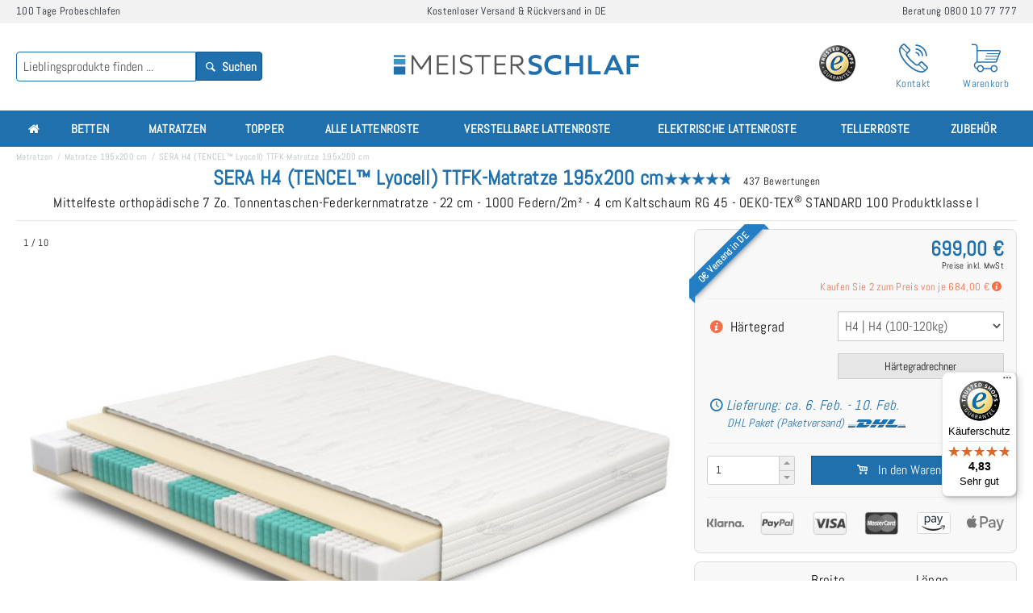

--- FILE ---
content_type: text/html; charset=UTF-8
request_url: https://www.meisterschlaf.de/matratze-sera-h4-tfk-hr45-tencel-195x200cm
body_size: 112350
content:
<!DOCTYPE html PUBLIC "-//W3C//DTD XHTML 1.0 Strict//EN" "http://www.w3.org/TR/xhtml1/DTD/xhtml1-strict.dtd"><html xmlns="https://www.w3.org/1999/xhtml" xml:lang="de" lang="de"><head><link rel="preload" as="image" href="https://www.meisterschlaf.de/media/catalog/product/cache/1/image/790x580/9df78eab33525d08d6e5fb8d27136e95/s/e/sera_tencel_details_000_double_3.jpg" /><meta name="viewport" content="width=device-width,initial-scale=1.0,maximum-scale=1.0, user-scalable=0"><meta http-equiv="Content-Type" content="text/html; charset=utf-8" /><title>SERA H4 Tencel 195x200 Taschenfederkernmatratze 1000er</title><meta name="description" content="SERA H4 Tencel Tonnentaschen-Federkernmatratze 195x200 / 500 F/m² 1000er F/2m² ✓ 0€ Versand DE ✓ 0€ Rückversand DE ✓ 100 Nächte testen" /><meta name="keywords" content="" /><meta name="robots" content="INDEX,FOLLOW" /><link rel="apple-touch-icon" href="https://www.meisterschlaf.de/media/icons/apple-icon.png" /><link rel="apple-touch-icon" href="https://www.meisterschlaf.de/media/icons/apple-icon-precomposed.png" /><link rel="apple-touch-icon" sizes="57x57" href="https://www.meisterschlaf.de/media/icons/apple-icon-57x57.png" /><link rel="apple-touch-icon" sizes="60x60" href="https://www.meisterschlaf.de/media/icons/apple-icon-60x60.png" /><link rel="apple-touch-icon" sizes="72x72" href="https://www.meisterschlaf.de/media/icons/apple-icon-72x72.png" /><link rel="apple-touch-icon" sizes="76x76" href="https://www.meisterschlaf.de/media/icons/apple-icon-76x76.png" /><link rel="apple-touch-icon" sizes="114x114" href="https://www.meisterschlaf.de/media/icons/apple-icon-114x114.png" /><link rel="apple-touch-icon" sizes="120x120" href="https://www.meisterschlaf.de/media/icons/apple-icon-120x120.png" /><link rel="apple-touch-icon" sizes="144x144" href="https://www.meisterschlaf.de/media/icons/apple-icon-144x144.png" /><link rel="apple-touch-icon" sizes="152x152" href="https://www.meisterschlaf.de/media/icons/apple-icon-152x152.png" /><link rel="apple-touch-icon" sizes="180x180" href="https://www.meisterschlaf.de/media/icons/apple-icon-180x180.png" /><link rel="icon" type="image/png" sizes="32x32" href="https://www.meisterschlaf.de/media/icons/favicon-32x32.png" /><link rel="shortcut icon" href="https://www.meisterschlaf.de/media/icons/favicon.ico" /><link rel="manifest" href="https://www.meisterschlaf.de/media/icons/manifest.json"><link rel="preconnect" href="https://www.google-analytics.com"><link rel="preconnect" href="https://www.googletagmanager.com"><link rel="preconnect" href="//app.usercentrics.eu"><link rel="preconnect" href="//api.usercentrics.eu"><link rel="preload" href="/skin/frontend/meister/default/fonts/abel-v10-latin-regular.woff2" as="font" type="font/woff2" crossorigin><style>.search-autocomplete ul.wyomind-elasticsearch{list-style-type:none;background-color:#fff;border:1px solid #d5e4eb;border-bottom:0}.search-autocomplete ul.wyomind-elasticsearch li.title,.search-autocomplete ul.wyomind-elasticsearch li.title a{padding:6px;background-color:#f4f4f4;color:#636363;text-transform:uppercase}.search-autocomplete ul.wyomind-elasticsearch li{padding:0;border-bottom:1px solid #d5e4eb}.search-autocomplete ul.wyomind-elasticsearch li .image{float:left;margin-right:6px;background-color:#fff}.search-autocomplete ul.wyomind-elasticsearch li .info{text-align:left;font-size:14px;padding:0 3px}.search-autocomplete ul.wyomind-elasticsearch li a{display:block;padding:6px;text-decoration:none}.search-autocomplete ul.wyomind-elasticsearch li.selected a{text-decoration:none;background-color:#ecf3f6}.search-autocomplete ul.wyomind-elasticsearch li .price-box{margin:0}.search-autocomplete ul.wyomind-elasticsearch li a .price-box .minimal-price-link{padding:0}.search-autocomplete ul.wyomind-elasticsearch li .clearer{clear:both}﻿html{font-family:sans-serif;-ms-text-size-adjust:100%;-webkit-text-size-adjust:100%}@font-face{font-family:"Abel";font-style:normal;font-weight:400;font-display:swap;src:local("Abel Regular"),local("Abel-Regular"),url("/skin/frontend/meister/default/fonts/abel-v10-latin-regular.woff2") format("woff2")}body{margin:0;font-family:"Abel",sans-serif}article,aside,details,figcaption,figure,footer,header,hgroup,main,menu,nav,section,summary{display:block}audio,canvas,progress,video{display:inline-block;vertical-align:baseline}audio:not([controls]){display:none;height:0}[hidden],template{display:none}a{background-color:transparent}a:active,a:hover{outline:0}abbr[title]{border-bottom:none;text-decoration:underline;text-decoration:underline dotted}b,strong{font-weight:bold}dfn{font-style:italic}h1{font-size:2em;margin:.67em 0}mark{background:#ff0;color:#000}small{font-size:80%}sub,sup{font-size:75%;line-height:0;position:relative;vertical-align:baseline}sup{top:-0.5em}sub{bottom:-0.25em}img{border:0}svg:not(:root){overflow:hidden}figure{margin:1em 40px}hr{-webkit-box-sizing:content-box;-moz-box-sizing:content-box;box-sizing:content-box;height:0}pre{overflow:auto}code,kbd,pre,samp{font-family:monospace,monospace;font-size:1em}button,input,optgroup,select,textarea{color:inherit;font:inherit;margin:0}button{overflow:visible}button,select{text-transform:none}button,html input[type=button],input[type=reset],input[type=submit]{-webkit-appearance:button;cursor:pointer}button[disabled],html input[disabled]{cursor:default}button::-moz-focus-inner,input::-moz-focus-inner{border:0;padding:0}input{line-height:normal}input[type=checkbox],input[type=radio]{-webkit-box-sizing:border-box;-moz-box-sizing:border-box;box-sizing:border-box;padding:0}input[type=number]::-webkit-inner-spin-button,input[type=number]::-webkit-outer-spin-button{height:auto}input[type=search]{-webkit-appearance:textfield;-webkit-box-sizing:content-box;-moz-box-sizing:content-box;box-sizing:content-box}input[type=search]::-webkit-search-cancel-button,input[type=search]::-webkit-search-decoration{-webkit-appearance:none}fieldset{border:1px solid silver;margin:0 2px;padding:.35em .625em .75em}legend{border:0;padding:0}textarea{overflow:auto}optgroup{font-weight:bold}table{border-collapse:collapse;border-spacing:0}td,th{padding:0}@media print{*,*:before,*:after{color:#000 !important;text-shadow:none !important;background:transparent !important;-webkit-box-shadow:none !important;box-shadow:none !important}a,a:visited{text-decoration:underline}a[href]:after{content:" (" attr(href) ")"}abbr[title]:after{content:" (" attr(title) ")"}a[href^="#"]:after,a[href^="javascript:"]:after{content:""}pre,blockquote{border:1px solid #999;page-break-inside:avoid}thead{display:table-header-group}tr,img{page-break-inside:avoid}img{max-width:100% !important}p,h2,h3{orphans:3;widows:3}h2,h3{page-break-after:avoid}.navbar{display:none}.btn>.caret,.dropup>.btn>.caret{border-top-color:#000 !important}.label{border:1px solid #000}.table{border-collapse:collapse !important}.table td,.table th{background-color:#fff !important}.table-bordered th,.table-bordered td{border:1px solid #ddd !important}}*{-webkit-box-sizing:border-box;-moz-box-sizing:border-box;box-sizing:border-box}*:before,*:after{-webkit-box-sizing:border-box;-moz-box-sizing:border-box;box-sizing:border-box}html{-webkit-tap-highlight-color:rgba(0, 0, 0, 0)}body{font-size:14px;line-height:1.42857143;color:#333;background-color:#fff}input,button,select,textarea{font-family:inherit;font-size:inherit;line-height:inherit}a{color:#337ab7;text-decoration:none}a:hover,a:focus{color:#23527c;text-decoration:underline}a:focus{outline:5px auto -webkit-focus-ring-color;outline-offset:-2px}figure{margin:0}img{vertical-align:middle}.img-responsive,.thumbnail>img,.thumbnail a>img,.carousel-inner>.item>img,.carousel-inner>.item>a>img{display:block;max-width:100%;height:auto}.img-rounded{border-radius:6px}.img-thumbnail{padding:4px;line-height:1.42857143;background-color:#fff;border:1px solid #ddd;border-radius:4px;-webkit-transition:all .2s ease-in-out;-o-transition:all .2s ease-in-out;transition:all .2s ease-in-out;display:inline-block;max-width:100%;height:auto}.img-circle{border-radius:50%}hr{margin-top:20px;margin-bottom:20px;border:0;border-top:1px solid #eee}.sr-only{position:absolute;width:1px;height:1px;padding:0;margin:-1px;overflow:hidden;clip:rect(0, 0, 0, 0);border:0}.sr-only-focusable:active,.sr-only-focusable:focus{position:static;width:auto;height:auto;margin:0;overflow:visible;clip:auto}[role=button]{cursor:pointer}h1,h2,h3,h4,h5,h6,.h1,.h2,.h3,.h4,.h5,.h6{font-family:inherit;font-weight:500;line-height:1.1;color:inherit}h1 small,h2 small,h3 small,h4 small,h5 small,h6 small,.h1 small,.h2 small,.h3 small,.h4 small,.h5 small,.h6 small,h1 .small,h2 .small,h3 .small,h4 .small,h5 .small,h6 .small,.h1 .small,.h2 .small,.h3 .small,.h4 .small,.h5 .small,.h6 .small{font-weight:400;line-height:1;color:#777}h1,.h1,h2,.h2,h3,.h3{margin-top:20px;margin-bottom:10px}h1 small,.h1 small,h2 small,.h2 small,h3 small,.h3 small,h1 .small,.h1 .small,h2 .small,.h2 .small,h3 .small,.h3 .small{font-size:65%}h4,.h4,h5,.h5,h6,.h6{margin-top:10px;margin-bottom:10px}h4 small,.h4 small,h5 small,.h5 small,h6 small,.h6 small,h4 .small,.h4 .small,h5 .small,.h5 .small,h6 .small,.h6 .small{font-size:75%}h1,.h1{font-size:36px}h2,.h2{font-size:30px}h3,.h3{font-size:24px}h4,.h4{font-size:18px}h5,.h5{font-size:14px}h6,.h6{font-size:12px}p{margin:0 0 10px}.lead{margin-bottom:20px;font-size:16px;font-weight:300;line-height:1.4}@media(min-width: 768px){.lead{font-size:21px}}small,.small{font-size:85%}mark,.mark{padding:.2em;background-color:#fcf8e3}.text-left{text-align:left}.text-right{text-align:right}.text-center{text-align:center}.text-justify{text-align:justify}.text-nowrap{white-space:nowrap}.text-lowercase{text-transform:lowercase}.text-uppercase{text-transform:uppercase}.text-capitalize{text-transform:capitalize}.text-muted{color:#777}.text-primary{color:#337ab7}a.text-primary:hover,a.text-primary:focus{color:#286090}.text-success{color:#3c763d}a.text-success:hover,a.text-success:focus{color:#2b542c}.text-info{color:#31708f}a.text-info:hover,a.text-info:focus{color:#245269}.text-warning{color:#8a6d3b}a.text-warning:hover,a.text-warning:focus{color:#66512c}.text-danger{color:#a94442}a.text-danger:hover,a.text-danger:focus{color:#843534}.bg-primary{color:#fff;background-color:#337ab7}a.bg-primary:hover,a.bg-primary:focus{background-color:#286090}.bg-success{background-color:#dff0d8}a.bg-success:hover,a.bg-success:focus{background-color:#c1e2b3}.bg-info{background-color:#d9edf7}a.bg-info:hover,a.bg-info:focus{background-color:#afd9ee}.bg-warning{background-color:#fcf8e3}a.bg-warning:hover,a.bg-warning:focus{background-color:#f7ecb5}.bg-danger{background-color:#f2dede}a.bg-danger:hover,a.bg-danger:focus{background-color:#e4b9b9}.page-header{padding-bottom:9px;margin:40px 0 20px;border-bottom:1px solid #eee}ul,ol{margin-top:0;margin-bottom:10px}ul ul,ol ul,ul ol,ol ol{margin-bottom:0}.list-unstyled{padding-left:0;list-style:none}.list-inline{padding-left:0;list-style:none;margin-left:-5px}.list-inline>li{display:inline-block;padding-right:5px;padding-left:5px}dl{margin-top:0;margin-bottom:20px}dt,dd{line-height:1.42857143}dt{font-weight:700}dd{margin-left:0}@media(min-width: 768px){.dl-horizontal dt{float:left;width:160px;clear:left;text-align:right;overflow:hidden;text-overflow:ellipsis;white-space:nowrap}.dl-horizontal dd{margin-left:180px}}abbr[title],abbr[data-original-title]{cursor:help}.initialism{font-size:90%;text-transform:uppercase}blockquote{padding:10px 20px;margin:0 0 20px;font-size:17.5px;border-left:5px solid #eee}blockquote p:last-child,blockquote ul:last-child,blockquote ol:last-child{margin-bottom:0}blockquote footer,blockquote small,blockquote .small{display:block;font-size:80%;line-height:1.42857143;color:#777}blockquote footer:before,blockquote small:before,blockquote .small:before{content:"— "}.blockquote-reverse,blockquote.pull-right{padding-right:15px;padding-left:0;text-align:right;border-right:5px solid #eee;border-left:0}.blockquote-reverse footer:before,blockquote.pull-right footer:before,.blockquote-reverse small:before,blockquote.pull-right small:before,.blockquote-reverse .small:before,blockquote.pull-right .small:before{content:""}.blockquote-reverse footer:after,blockquote.pull-right footer:after,.blockquote-reverse small:after,blockquote.pull-right small:after,.blockquote-reverse .small:after,blockquote.pull-right .small:after{content:" —"}address{margin-bottom:20px;font-style:normal;line-height:1.42857143}code,kbd,pre,samp{font-family:Menlo,Monaco,Consolas,"Courier New",monospace}code{padding:2px 4px;font-size:90%;color:#c7254e;background-color:#f9f2f4;border-radius:4px}kbd{padding:2px 4px;font-size:90%;color:#fff;background-color:#333;border-radius:3px;-webkit-box-shadow:inset 0 -1px 0 rgba(0, 0, 0, 0.25);box-shadow:inset 0 -1px 0 rgba(0, 0, 0, 0.25)}kbd kbd{padding:0;font-size:100%;font-weight:700;-webkit-box-shadow:none;box-shadow:none}pre{display:block;padding:9.5px;margin:0 0 10px;font-size:13px;line-height:1.42857143;color:#333;word-break:break-all;word-wrap:break-word;background-color:#f5f5f5;border:1px solid #ccc;border-radius:4px}pre code{padding:0;font-size:inherit;color:inherit;white-space:pre-wrap;background-color:transparent;border-radius:0}.pre-scrollable{max-height:340px;overflow-y:scroll}.container{padding-right:10px;padding-left:10px;margin-right:auto;margin-left:auto}@media(min-width: 768px){.container{width:760px}}@media(min-width: 992px){.container{width:972px}}@media(min-width: 1280px){.container{width:1260px}}.container-fluid{padding-right:10px;padding-left:10px;margin-right:auto;margin-left:auto}.row{margin-right:-10px;margin-left:-10px}.row-no-gutters{margin-right:0;margin-left:0}.row-no-gutters [class*=col-]{padding-right:0;padding-left:0}.col-xs-1,.col-sm-1,.col-md-1,.col-lg-1,.col-xs-2,.col-sm-2,.col-md-2,.col-lg-2,.col-xs-3,.col-sm-3,.col-md-3,.col-lg-3,.col-xs-4,.col-sm-4,.col-md-4,.col-lg-4,.col-xs-5,.col-sm-5,.col-md-5,.col-lg-5,.col-xs-6,.col-sm-6,.col-md-6,.col-lg-6,.col-xs-7,.col-sm-7,.col-md-7,.col-lg-7,.col-xs-8,.col-sm-8,.col-md-8,.col-lg-8,.col-xs-9,.col-sm-9,.col-md-9,.col-lg-9,.col-xs-10,.col-sm-10,.col-md-10,.col-lg-10,.col-xs-11,.col-sm-11,.col-md-11,.col-lg-11,.col-xs-12,.col-sm-12,.col-md-12,.col-lg-12{position:relative;min-height:1px;padding-right:10px;padding-left:10px}.col-xs-1,.col-xs-2,.col-xs-3,.col-xs-4,.col-xs-5,.col-xs-6,.col-xs-7,.col-xs-8,.col-xs-9,.col-xs-10,.col-xs-11,.col-xs-12{float:left}.col-xs-12{width:100%}.col-xs-11{width:91.66666667%}.col-xs-10{width:83.33333333%}.col-xs-9{width:75%}.col-xs-8{width:66.66666667%}.col-xs-7{width:58.33333333%}.col-xs-6{width:50%}.col-xs-5{width:41.66666667%}.col-xs-4{width:33.33333333%}.col-xs-3{width:25%}.col-xs-2{width:16.66666667%}.col-xs-1{width:8.33333333%}.col-xs-pull-12{right:100%}.col-xs-pull-11{right:91.66666667%}.col-xs-pull-10{right:83.33333333%}.col-xs-pull-9{right:75%}.col-xs-pull-8{right:66.66666667%}.col-xs-pull-7{right:58.33333333%}.col-xs-pull-6{right:50%}.col-xs-pull-5{right:41.66666667%}.col-xs-pull-4{right:33.33333333%}.col-xs-pull-3{right:25%}.col-xs-pull-2{right:16.66666667%}.col-xs-pull-1{right:8.33333333%}.col-xs-pull-0{right:auto}.col-xs-push-12{left:100%}.col-xs-push-11{left:91.66666667%}.col-xs-push-10{left:83.33333333%}.col-xs-push-9{left:75%}.col-xs-push-8{left:66.66666667%}.col-xs-push-7{left:58.33333333%}.col-xs-push-6{left:50%}.col-xs-push-5{left:41.66666667%}.col-xs-push-4{left:33.33333333%}.col-xs-push-3{left:25%}.col-xs-push-2{left:16.66666667%}.col-xs-push-1{left:8.33333333%}.col-xs-push-0{left:auto}.col-xs-offset-12{margin-left:100%}.col-xs-offset-11{margin-left:91.66666667%}.col-xs-offset-10{margin-left:83.33333333%}.col-xs-offset-9{margin-left:75%}.col-xs-offset-8{margin-left:66.66666667%}.col-xs-offset-7{margin-left:58.33333333%}.col-xs-offset-6{margin-left:50%}.col-xs-offset-5{margin-left:41.66666667%}.col-xs-offset-4{margin-left:33.33333333%}.col-xs-offset-3{margin-left:25%}.col-xs-offset-2{margin-left:16.66666667%}.col-xs-offset-1{margin-left:8.33333333%}.col-xs-offset-0{margin-left:0}@media(min-width: 768px){.col-sm-1,.col-sm-2,.col-sm-3,.col-sm-4,.col-sm-5,.col-sm-6,.col-sm-7,.col-sm-8,.col-sm-9,.col-sm-10,.col-sm-11,.col-sm-12{float:left}.col-sm-12{width:100%}.col-sm-11{width:91.66666667%}.col-sm-10{width:83.33333333%}.col-sm-9{width:75%}.col-sm-8{width:66.66666667%}.col-sm-7{width:58.33333333%}.col-sm-6{width:50%}.col-sm-5{width:41.66666667%}.col-sm-4{width:33.33333333%}.col-sm-3{width:25%}.col-sm-2{width:16.66666667%}.col-sm-1{width:8.33333333%}.col-sm-pull-12{right:100%}.col-sm-pull-11{right:91.66666667%}.col-sm-pull-10{right:83.33333333%}.col-sm-pull-9{right:75%}.col-sm-pull-8{right:66.66666667%}.col-sm-pull-7{right:58.33333333%}.col-sm-pull-6{right:50%}.col-sm-pull-5{right:41.66666667%}.col-sm-pull-4{right:33.33333333%}.col-sm-pull-3{right:25%}.col-sm-pull-2{right:16.66666667%}.col-sm-pull-1{right:8.33333333%}.col-sm-pull-0{right:auto}.col-sm-push-12{left:100%}.col-sm-push-11{left:91.66666667%}.col-sm-push-10{left:83.33333333%}.col-sm-push-9{left:75%}.col-sm-push-8{left:66.66666667%}.col-sm-push-7{left:58.33333333%}.col-sm-push-6{left:50%}.col-sm-push-5{left:41.66666667%}.col-sm-push-4{left:33.33333333%}.col-sm-push-3{left:25%}.col-sm-push-2{left:16.66666667%}.col-sm-push-1{left:8.33333333%}.col-sm-push-0{left:auto}.col-sm-offset-12{margin-left:100%}.col-sm-offset-11{margin-left:91.66666667%}.col-sm-offset-10{margin-left:83.33333333%}.col-sm-offset-9{margin-left:75%}.col-sm-offset-8{margin-left:66.66666667%}.col-sm-offset-7{margin-left:58.33333333%}.col-sm-offset-6{margin-left:50%}.col-sm-offset-5{margin-left:41.66666667%}.col-sm-offset-4{margin-left:33.33333333%}.col-sm-offset-3{margin-left:25%}.col-sm-offset-2{margin-left:16.66666667%}.col-sm-offset-1{margin-left:8.33333333%}.col-sm-offset-0{margin-left:0}}@media(min-width: 992px){.col-md-1,.col-md-2,.col-md-3,.col-md-4,.col-md-5,.col-md-6,.col-md-7,.col-md-8,.col-md-9,.col-md-10,.col-md-11,.col-md-12{float:left}.col-md-12{width:100%}.col-md-11{width:91.66666667%}.col-md-10{width:83.33333333%}.col-md-9{width:75%}.col-md-8{width:66.66666667%}.col-md-7{width:58.33333333%}.col-md-6{width:50%}.col-md-5{width:41.66666667%}.col-md-4{width:33.33333333%}.col-md-3{width:25%}.col-md-2{width:16.66666667%}.col-md-1{width:8.33333333%}.col-md-pull-12{right:100%}.col-md-pull-11{right:91.66666667%}.col-md-pull-10{right:83.33333333%}.col-md-pull-9{right:75%}.col-md-pull-8{right:66.66666667%}.col-md-pull-7{right:58.33333333%}.col-md-pull-6{right:50%}.col-md-pull-5{right:41.66666667%}.col-md-pull-4{right:33.33333333%}.col-md-pull-3{right:25%}.col-md-pull-2{right:16.66666667%}.col-md-pull-1{right:8.33333333%}.col-md-pull-0{right:auto}.col-md-push-12{left:100%}.col-md-push-11{left:91.66666667%}.col-md-push-10{left:83.33333333%}.col-md-push-9{left:75%}.col-md-push-8{left:66.66666667%}.col-md-push-7{left:58.33333333%}.col-md-push-6{left:50%}.col-md-push-5{left:41.66666667%}.col-md-push-4{left:33.33333333%}.col-md-push-3{left:25%}.col-md-push-2{left:16.66666667%}.col-md-push-1{left:8.33333333%}.col-md-push-0{left:auto}.col-md-offset-12{margin-left:100%}.col-md-offset-11{margin-left:91.66666667%}.col-md-offset-10{margin-left:83.33333333%}.col-md-offset-9{margin-left:75%}.col-md-offset-8{margin-left:66.66666667%}.col-md-offset-7{margin-left:58.33333333%}.col-md-offset-6{margin-left:50%}.col-md-offset-5{margin-left:41.66666667%}.col-md-offset-4{margin-left:33.33333333%}.col-md-offset-3{margin-left:25%}.col-md-offset-2{margin-left:16.66666667%}.col-md-offset-1{margin-left:8.33333333%}.col-md-offset-0{margin-left:0}}@media(min-width: 1280px){.col-lg-1,.col-lg-2,.col-lg-3,.col-lg-4,.col-lg-5,.col-lg-6,.col-lg-7,.col-lg-8,.col-lg-9,.col-lg-10,.col-lg-11,.col-lg-12{float:left}.col-lg-12{width:100%}.col-lg-11{width:91.66666667%}.col-lg-10{width:83.33333333%}.col-lg-9{width:75%}.col-lg-8{width:66.66666667%}.col-lg-7{width:58.33333333%}.col-lg-6{width:50%}.col-lg-5{width:41.66666667%}.col-lg-4{width:33.33333333%}.col-lg-3{width:25%}.col-lg-2{width:16.66666667%}.col-lg-1{width:8.33333333%}.col-lg-pull-12{right:100%}.col-lg-pull-11{right:91.66666667%}.col-lg-pull-10{right:83.33333333%}.col-lg-pull-9{right:75%}.col-lg-pull-8{right:66.66666667%}.col-lg-pull-7{right:58.33333333%}.col-lg-pull-6{right:50%}.col-lg-pull-5{right:41.66666667%}.col-lg-pull-4{right:33.33333333%}.col-lg-pull-3{right:25%}.col-lg-pull-2{right:16.66666667%}.col-lg-pull-1{right:8.33333333%}.col-lg-pull-0{right:auto}.col-lg-push-12{left:100%}.col-lg-push-11{left:91.66666667%}.col-lg-push-10{left:83.33333333%}.col-lg-push-9{left:75%}.col-lg-push-8{left:66.66666667%}.col-lg-push-7{left:58.33333333%}.col-lg-push-6{left:50%}.col-lg-push-5{left:41.66666667%}.col-lg-push-4{left:33.33333333%}.col-lg-push-3{left:25%}.col-lg-push-2{left:16.66666667%}.col-lg-push-1{left:8.33333333%}.col-lg-push-0{left:auto}.col-lg-offset-12{margin-left:100%}.col-lg-offset-11{margin-left:91.66666667%}.col-lg-offset-10{margin-left:83.33333333%}.col-lg-offset-9{margin-left:75%}.col-lg-offset-8{margin-left:66.66666667%}.col-lg-offset-7{margin-left:58.33333333%}.col-lg-offset-6{margin-left:50%}.col-lg-offset-5{margin-left:41.66666667%}.col-lg-offset-4{margin-left:33.33333333%}.col-lg-offset-3{margin-left:25%}.col-lg-offset-2{margin-left:16.66666667%}.col-lg-offset-1{margin-left:8.33333333%}.col-lg-offset-0{margin-left:0}}table{background-color:transparent}table col[class*=col-]{position:static;display:table-column;float:none}table td[class*=col-],table th[class*=col-]{position:static;display:table-cell;float:none}caption{padding-top:8px;padding-bottom:8px;color:#777;text-align:left}th{text-align:left}.table{width:100%;max-width:100%;margin-bottom:20px}.table>thead>tr>th,.table>tbody>tr>th,.table>tfoot>tr>th,.table>thead>tr>td,.table>tbody>tr>td,.table>tfoot>tr>td{padding:8px;line-height:1.42857143;vertical-align:top;border-top:1px solid #ddd}.table>thead>tr>th{vertical-align:bottom;border-bottom:2px solid #ddd}.table>caption+thead>tr:first-child>th,.table>colgroup+thead>tr:first-child>th,.table>thead:first-child>tr:first-child>th,.table>caption+thead>tr:first-child>td,.table>colgroup+thead>tr:first-child>td,.table>thead:first-child>tr:first-child>td{border-top:0}.table>tbody+tbody{border-top:2px solid #ddd}.table .table{background-color:#fff}.table-condensed>thead>tr>th,.table-condensed>tbody>tr>th,.table-condensed>tfoot>tr>th,.table-condensed>thead>tr>td,.table-condensed>tbody>tr>td,.table-condensed>tfoot>tr>td{padding:5px}.table-bordered{border:1px solid #ddd}.table-bordered>thead>tr>th,.table-bordered>tbody>tr>th,.table-bordered>tfoot>tr>th,.table-bordered>thead>tr>td,.table-bordered>tbody>tr>td,.table-bordered>tfoot>tr>td{border:1px solid #ddd}.table-bordered>thead>tr>th,.table-bordered>thead>tr>td{border-bottom-width:2px}.table-striped>tbody>tr:nth-of-type(odd){background-color:#f9f9f9}.table-hover>tbody>tr:hover{background-color:#f5f5f5}.table>thead>tr>td.active,.table>tbody>tr>td.active,.table>tfoot>tr>td.active,.table>thead>tr>th.active,.table>tbody>tr>th.active,.table>tfoot>tr>th.active,.table>thead>tr.active>td,.table>tbody>tr.active>td,.table>tfoot>tr.active>td,.table>thead>tr.active>th,.table>tbody>tr.active>th,.table>tfoot>tr.active>th{background-color:#f5f5f5}.table-hover>tbody>tr>td.active:hover,.table-hover>tbody>tr>th.active:hover,.table-hover>tbody>tr.active:hover>td,.table-hover>tbody>tr:hover>.active,.table-hover>tbody>tr.active:hover>th{background-color:#e8e8e8}.table>thead>tr>td.success,.table>tbody>tr>td.success,.table>tfoot>tr>td.success,.table>thead>tr>th.success,.table>tbody>tr>th.success,.table>tfoot>tr>th.success,.table>thead>tr.success>td,.table>tbody>tr.success>td,.table>tfoot>tr.success>td,.table>thead>tr.success>th,.table>tbody>tr.success>th,.table>tfoot>tr.success>th{background-color:#dff0d8}.table-hover>tbody>tr>td.success:hover,.table-hover>tbody>tr>th.success:hover,.table-hover>tbody>tr.success:hover>td,.table-hover>tbody>tr:hover>.success,.table-hover>tbody>tr.success:hover>th{background-color:#d0e9c6}.table>thead>tr>td.info,.table>tbody>tr>td.info,.table>tfoot>tr>td.info,.table>thead>tr>th.info,.table>tbody>tr>th.info,.table>tfoot>tr>th.info,.table>thead>tr.info>td,.table>tbody>tr.info>td,.table>tfoot>tr.info>td,.table>thead>tr.info>th,.table>tbody>tr.info>th,.table>tfoot>tr.info>th{background-color:#d9edf7}.table-hover>tbody>tr>td.info:hover,.table-hover>tbody>tr>th.info:hover,.table-hover>tbody>tr.info:hover>td,.table-hover>tbody>tr:hover>.info,.table-hover>tbody>tr.info:hover>th{background-color:#c4e3f3}.table>thead>tr>td.warning,.table>tbody>tr>td.warning,.table>tfoot>tr>td.warning,.table>thead>tr>th.warning,.table>tbody>tr>th.warning,.table>tfoot>tr>th.warning,.table>thead>tr.warning>td,.table>tbody>tr.warning>td,.table>tfoot>tr.warning>td,.table>thead>tr.warning>th,.table>tbody>tr.warning>th,.table>tfoot>tr.warning>th{background-color:#fcf8e3}.table-hover>tbody>tr>td.warning:hover,.table-hover>tbody>tr>th.warning:hover,.table-hover>tbody>tr.warning:hover>td,.table-hover>tbody>tr:hover>.warning,.table-hover>tbody>tr.warning:hover>th{background-color:#faf2cc}.table>thead>tr>td.danger,.table>tbody>tr>td.danger,.table>tfoot>tr>td.danger,.table>thead>tr>th.danger,.table>tbody>tr>th.danger,.table>tfoot>tr>th.danger,.table>thead>tr.danger>td,.table>tbody>tr.danger>td,.table>tfoot>tr.danger>td,.table>thead>tr.danger>th,.table>tbody>tr.danger>th,.table>tfoot>tr.danger>th{background-color:#f2dede}.table-hover>tbody>tr>td.danger:hover,.table-hover>tbody>tr>th.danger:hover,.table-hover>tbody>tr.danger:hover>td,.table-hover>tbody>tr:hover>.danger,.table-hover>tbody>tr.danger:hover>th{background-color:#ebcccc}.table-responsive{min-height:.01%;overflow-x:auto}@media screen and (max-width: 767px){.table-responsive{width:100%;margin-bottom:15px;overflow-y:hidden;-ms-overflow-style:-ms-autohiding-scrollbar;border:1px solid #ddd}.table-responsive>.table{margin-bottom:0}.table-responsive>.table>thead>tr>th,.table-responsive>.table>tbody>tr>th,.table-responsive>.table>tfoot>tr>th,.table-responsive>.table>thead>tr>td,.table-responsive>.table>tbody>tr>td,.table-responsive>.table>tfoot>tr>td{white-space:nowrap}.table-responsive>.table-bordered{border:0}.table-responsive>.table-bordered>thead>tr>th:first-child,.table-responsive>.table-bordered>tbody>tr>th:first-child,.table-responsive>.table-bordered>tfoot>tr>th:first-child,.table-responsive>.table-bordered>thead>tr>td:first-child,.table-responsive>.table-bordered>tbody>tr>td:first-child,.table-responsive>.table-bordered>tfoot>tr>td:first-child{border-left:0}.table-responsive>.table-bordered>thead>tr>th:last-child,.table-responsive>.table-bordered>tbody>tr>th:last-child,.table-responsive>.table-bordered>tfoot>tr>th:last-child,.table-responsive>.table-bordered>thead>tr>td:last-child,.table-responsive>.table-bordered>tbody>tr>td:last-child,.table-responsive>.table-bordered>tfoot>tr>td:last-child{border-right:0}.table-responsive>.table-bordered>tbody>tr:last-child>th,.table-responsive>.table-bordered>tfoot>tr:last-child>th,.table-responsive>.table-bordered>tbody>tr:last-child>td,.table-responsive>.table-bordered>tfoot>tr:last-child>td{border-bottom:0}}fieldset{min-width:0;padding:0;margin:0;border:0}legend{display:block;width:100%;padding:0;margin-bottom:20px;font-size:21px;line-height:inherit;color:#333;border:0;border-bottom:1px solid #e5e5e5}label{display:inline-block;max-width:100%;margin-bottom:5px;font-weight:700}input[type=search]{-webkit-box-sizing:border-box;-moz-box-sizing:border-box;box-sizing:border-box;-webkit-appearance:none;appearance:none}input[type=radio],input[type=checkbox]{margin:4px 0 0;margin-top:1px \9 ;line-height:normal}input[type=radio][disabled],input[type=checkbox][disabled],input[type=radio].disabled,input[type=checkbox].disabled,fieldset[disabled] input[type=radio],fieldset[disabled] input[type=checkbox]{cursor:not-allowed}input[type=file]{display:block}input[type=range]{display:block;width:100%}select[multiple],select[size]{height:auto}input[type=file]:focus,input[type=radio]:focus,input[type=checkbox]:focus{outline:5px auto -webkit-focus-ring-color;outline-offset:-2px}output{display:block;padding-top:7px;font-size:14px;line-height:1.42857143;color:#555}.form-control{display:block;width:100%;height:34px;padding:6px 12px;font-size:14px;line-height:1.42857143;color:#555;background-color:#fff;background-image:none;border:1px solid #ccc;border-radius:4px;-webkit-box-shadow:inset 0 1px 1px rgba(0, 0, 0, 0.075);box-shadow:inset 0 1px 1px rgba(0, 0, 0, 0.075);-webkit-transition:border-color ease-in-out .15s,-webkit-box-shadow ease-in-out .15s;-o-transition:border-color ease-in-out .15s,box-shadow ease-in-out .15s;transition:border-color ease-in-out .15s,box-shadow ease-in-out .15s}.form-control:focus{border-color:#66afe9;outline:0;-webkit-box-shadow:inset 0 1px 1px rgba(0, 0, 0, 0.075),0 0 8px rgba(102, 175, 233, 0.6);box-shadow:inset 0 1px 1px rgba(0, 0, 0, 0.075),0 0 8px rgba(102, 175, 233, 0.6)}.form-control::-moz-placeholder{color:#999;opacity:1}.form-control:-ms-input-placeholder{color:#999}.form-control::-webkit-input-placeholder{color:#999}.form-control::-ms-expand{background-color:transparent;border:0}.form-control[disabled],.form-control[readonly],fieldset[disabled] .form-control{background-color:#eee;opacity:1}.form-control[disabled],fieldset[disabled] .form-control{cursor:not-allowed}textarea.form-control{height:auto}@media screen and (-webkit-min-device-pixel-ratio: 0){input[type=date].form-control,input[type=time].form-control,input[type=datetime-local].form-control,input[type=month].form-control{line-height:34px}input[type=date].input-sm,input[type=time].input-sm,input[type=datetime-local].input-sm,input[type=month].input-sm,.input-group-sm input[type=date],.input-group-sm input[type=time],.input-group-sm input[type=datetime-local],.input-group-sm input[type=month]{line-height:30px}input[type=date].input-lg,input[type=time].input-lg,input[type=datetime-local].input-lg,input[type=month].input-lg,.input-group-lg input[type=date],.input-group-lg input[type=time],.input-group-lg input[type=datetime-local],.input-group-lg input[type=month]{line-height:46px}}.form-group{margin-bottom:15px}.radio,.checkbox{position:relative;display:block;margin-top:10px;margin-bottom:10px}.radio.disabled label,.checkbox.disabled label,fieldset[disabled] .radio label,fieldset[disabled] .checkbox label{cursor:not-allowed}.radio label,.checkbox label{min-height:20px;padding-left:20px;margin-bottom:0;font-weight:400;cursor:pointer}.radio input[type=radio],.radio-inline input[type=radio],.checkbox input[type=checkbox],.checkbox-inline input[type=checkbox]{position:absolute;margin-top:4px \9 ;margin-left:-20px}.radio+.radio,.checkbox+.checkbox{margin-top:-5px}.radio-inline,.checkbox-inline{position:relative;display:inline-block;padding-left:20px;margin-bottom:0;font-weight:400;vertical-align:middle;cursor:pointer}.radio-inline.disabled,.checkbox-inline.disabled,fieldset[disabled] .radio-inline,fieldset[disabled] .checkbox-inline{cursor:not-allowed}.radio-inline+.radio-inline,.checkbox-inline+.checkbox-inline{margin-top:0;margin-left:10px}.form-control-static{min-height:34px;padding-top:7px;padding-bottom:7px;margin-bottom:0}.form-control-static.input-lg,.form-control-static.input-sm{padding-right:0;padding-left:0}.input-sm{height:30px;padding:5px 10px;font-size:12px;line-height:1.5;border-radius:3px}select.input-sm{height:30px;line-height:30px}textarea.input-sm,select[multiple].input-sm{height:auto}.form-group-sm .form-control{height:30px;padding:5px 10px;font-size:12px;line-height:1.5;border-radius:3px}.form-group-sm select.form-control{height:30px;line-height:30px}.form-group-sm textarea.form-control,.form-group-sm select[multiple].form-control{height:auto}.form-group-sm .form-control-static{height:30px;min-height:32px;padding:6px 10px;font-size:12px;line-height:1.5}.input-lg{height:46px;padding:10px 16px;font-size:18px;line-height:1.3333333;border-radius:6px}select.input-lg{height:46px;line-height:46px}textarea.input-lg,select[multiple].input-lg{height:auto}.form-group-lg .form-control{height:46px;padding:10px 16px;font-size:18px;line-height:1.3333333;border-radius:6px}.form-group-lg select.form-control{height:46px;line-height:46px}.form-group-lg textarea.form-control,.form-group-lg select[multiple].form-control{height:auto}.form-group-lg .form-control-static{height:46px;min-height:38px;padding:11px 16px;font-size:18px;line-height:1.3333333}.has-feedback{position:relative}.has-feedback .form-control{padding-right:42.5px}.form-control-feedback{position:absolute;top:0;right:0;z-index:2;display:block;width:34px;height:34px;line-height:34px;text-align:center;pointer-events:none}.input-lg+.form-control-feedback,.input-group-lg+.form-control-feedback,.form-group-lg .form-control+.form-control-feedback{width:46px;height:46px;line-height:46px}.input-sm+.form-control-feedback,.input-group-sm+.form-control-feedback,.form-group-sm .form-control+.form-control-feedback{width:30px;height:30px;line-height:30px}.has-success .help-block,.has-success .control-label,.has-success .radio,.has-success .checkbox,.has-success .radio-inline,.has-success .checkbox-inline,.has-success.radio label,.has-success.checkbox label,.has-success.radio-inline label,.has-success.checkbox-inline label{color:#3c763d}.has-success .form-control{border-color:#3c763d;-webkit-box-shadow:inset 0 1px 1px rgba(0, 0, 0, 0.075);box-shadow:inset 0 1px 1px rgba(0, 0, 0, 0.075)}.has-success .form-control:focus{border-color:#2b542c;-webkit-box-shadow:inset 0 1px 1px rgba(0, 0, 0, 0.075),0 0 6px #67b168;box-shadow:inset 0 1px 1px rgba(0, 0, 0, 0.075),0 0 6px #67b168}.has-success .input-group-addon{color:#3c763d;background-color:#dff0d8;border-color:#3c763d}.has-success .form-control-feedback{color:#3c763d}.has-warning .help-block,.has-warning .control-label,.has-warning .radio,.has-warning .checkbox,.has-warning .radio-inline,.has-warning .checkbox-inline,.has-warning.radio label,.has-warning.checkbox label,.has-warning.radio-inline label,.has-warning.checkbox-inline label{color:#8a6d3b}.has-warning .form-control{border-color:#8a6d3b;-webkit-box-shadow:inset 0 1px 1px rgba(0, 0, 0, 0.075);box-shadow:inset 0 1px 1px rgba(0, 0, 0, 0.075)}.has-warning .form-control:focus{border-color:#66512c;-webkit-box-shadow:inset 0 1px 1px rgba(0, 0, 0, 0.075),0 0 6px #c0a16b;box-shadow:inset 0 1px 1px rgba(0, 0, 0, 0.075),0 0 6px #c0a16b}.has-warning .input-group-addon{color:#8a6d3b;background-color:#fcf8e3;border-color:#8a6d3b}.has-warning .form-control-feedback{color:#8a6d3b}.has-error .help-block,.has-error .control-label,.has-error .radio,.has-error .checkbox,.has-error .radio-inline,.has-error .checkbox-inline,.has-error.radio label,.has-error.checkbox label,.has-error.radio-inline label,.has-error.checkbox-inline label{color:#a94442}.has-error .form-control{border-color:#a94442;-webkit-box-shadow:inset 0 1px 1px rgba(0, 0, 0, 0.075);box-shadow:inset 0 1px 1px rgba(0, 0, 0, 0.075)}.has-error .form-control:focus{border-color:#843534;-webkit-box-shadow:inset 0 1px 1px rgba(0, 0, 0, 0.075),0 0 6px #ce8483;box-shadow:inset 0 1px 1px rgba(0, 0, 0, 0.075),0 0 6px #ce8483}.has-error .input-group-addon{color:#a94442;background-color:#f2dede;border-color:#a94442}.has-error .form-control-feedback{color:#a94442}.has-feedback label~.form-control-feedback{top:25px}.has-feedback label.sr-only~.form-control-feedback{top:0}.help-block{display:block;margin-top:5px;margin-bottom:10px;color:#737373}@media(min-width: 768px){.form-inline .form-group{display:inline-block;margin-bottom:0;vertical-align:middle}.form-inline .form-control{display:inline-block;width:auto;vertical-align:middle}.form-inline .form-control-static{display:inline-block}.form-inline .input-group{display:inline-table;vertical-align:middle}.form-inline .input-group .input-group-addon,.form-inline .input-group .input-group-btn,.form-inline .input-group .form-control{width:auto}.form-inline .input-group>.form-control{width:100%}.form-inline .control-label{margin-bottom:0;vertical-align:middle}.form-inline .radio,.form-inline .checkbox{display:inline-block;margin-top:0;margin-bottom:0;vertical-align:middle}.form-inline .radio label,.form-inline .checkbox label{padding-left:0}.form-inline .radio input[type=radio],.form-inline .checkbox input[type=checkbox]{position:relative;margin-left:0}.form-inline .has-feedback .form-control-feedback{top:0}}.form-horizontal .radio,.form-horizontal .checkbox,.form-horizontal .radio-inline,.form-horizontal .checkbox-inline{padding-top:7px;margin-top:0;margin-bottom:0}.form-horizontal .radio,.form-horizontal .checkbox{min-height:27px}.form-horizontal .form-group{margin-right:-10px;margin-left:-10px}@media(min-width: 768px){.form-horizontal .control-label{padding-top:7px;margin-bottom:0;text-align:right}}.form-horizontal .has-feedback .form-control-feedback{right:10px}@media(min-width: 768px){.form-horizontal .form-group-lg .control-label{padding-top:11px;font-size:18px}}@media(min-width: 768px){.form-horizontal .form-group-sm .control-label{padding-top:6px;font-size:12px}}.btn{display:inline-block;margin-bottom:0;font-weight:normal;text-align:center;white-space:nowrap;vertical-align:middle;-ms-touch-action:manipulation;touch-action:manipulation;cursor:pointer;background-image:none;border:1px solid transparent;padding:6px 12px;font-size:14px;line-height:1.42857143;border-radius:4px;-webkit-user-select:none;-moz-user-select:none;-ms-user-select:none;user-select:none}.btn:focus,.btn:active:focus,.btn.active:focus,.btn.focus,.btn:active.focus,.btn.active.focus{outline:5px auto -webkit-focus-ring-color;outline-offset:-2px}.btn:hover,.btn:focus,.btn.focus{color:#333;text-decoration:none}.btn:active,.btn.active{background-image:none;outline:0;-webkit-box-shadow:inset 0 3px 5px rgba(0, 0, 0, 0.125);box-shadow:inset 0 3px 5px rgba(0, 0, 0, 0.125)}.btn.disabled,.btn[disabled],fieldset[disabled] .btn{cursor:not-allowed;filter:alpha(opacity=65);opacity:.65;-webkit-box-shadow:none;box-shadow:none}a.btn.disabled,fieldset[disabled] a.btn{pointer-events:none}.btn-default{color:#333;background-color:#fff;border-color:#ccc}.btn-default:focus,.btn-default.focus{color:#333;background-color:#e6e6e6;border-color:#8c8c8c}.btn-default:hover{color:#333;background-color:#e6e6e6;border-color:#adadad}.btn-default:active,.btn-default.active,.open>.dropdown-toggle.btn-default{color:#333;background-color:#e6e6e6;background-image:none;border-color:#adadad}.btn-default:active:hover,.btn-default.active:hover,.open>.dropdown-toggle.btn-default:hover,.btn-default:active:focus,.btn-default.active:focus,.open>.dropdown-toggle.btn-default:focus,.btn-default:active.focus,.btn-default.active.focus,.open>.dropdown-toggle.btn-default.focus{color:#333;background-color:#d4d4d4;border-color:#8c8c8c}.btn-default.disabled:hover,.btn-default[disabled]:hover,fieldset[disabled] .btn-default:hover,.btn-default.disabled:focus,.btn-default[disabled]:focus,fieldset[disabled] .btn-default:focus,.btn-default.disabled.focus,.btn-default[disabled].focus,fieldset[disabled] .btn-default.focus{background-color:#fff;border-color:#ccc}.btn-default .badge{color:#fff;background-color:#333}.btn-primary{color:#fff;background-color:#337ab7;border-color:#2e6da4}.btn-primary:focus,.btn-primary.focus{color:#fff;background-color:#286090;border-color:#122b40}.btn-primary:hover{color:#fff;background-color:#286090;border-color:#204d74}.btn-primary:active,.btn-primary.active,.open>.dropdown-toggle.btn-primary{color:#fff;background-color:#286090;background-image:none;border-color:#204d74}.btn-primary:active:hover,.btn-primary.active:hover,.open>.dropdown-toggle.btn-primary:hover,.btn-primary:active:focus,.btn-primary.active:focus,.open>.dropdown-toggle.btn-primary:focus,.btn-primary:active.focus,.btn-primary.active.focus,.open>.dropdown-toggle.btn-primary.focus{color:#fff;background-color:#204d74;border-color:#122b40}.btn-primary.disabled:hover,.btn-primary[disabled]:hover,fieldset[disabled] .btn-primary:hover,.btn-primary.disabled:focus,.btn-primary[disabled]:focus,fieldset[disabled] .btn-primary:focus,.btn-primary.disabled.focus,.btn-primary[disabled].focus,fieldset[disabled] .btn-primary.focus{background-color:#337ab7;border-color:#2e6da4}.btn-primary .badge{color:#337ab7;background-color:#fff}.btn-success{color:#fff;background-color:#5cb85c;border-color:#4cae4c}.btn-success:focus,.btn-success.focus{color:#fff;background-color:#449d44;border-color:#255625}.btn-success:hover{color:#fff;background-color:#449d44;border-color:#398439}.btn-success:active,.btn-success.active,.open>.dropdown-toggle.btn-success{color:#fff;background-color:#449d44;background-image:none;border-color:#398439}.btn-success:active:hover,.btn-success.active:hover,.open>.dropdown-toggle.btn-success:hover,.btn-success:active:focus,.btn-success.active:focus,.open>.dropdown-toggle.btn-success:focus,.btn-success:active.focus,.btn-success.active.focus,.open>.dropdown-toggle.btn-success.focus{color:#fff;background-color:#398439;border-color:#255625}.btn-success.disabled:hover,.btn-success[disabled]:hover,fieldset[disabled] .btn-success:hover,.btn-success.disabled:focus,.btn-success[disabled]:focus,fieldset[disabled] .btn-success:focus,.btn-success.disabled.focus,.btn-success[disabled].focus,fieldset[disabled] .btn-success.focus{background-color:#5cb85c;border-color:#4cae4c}.btn-success .badge{color:#5cb85c;background-color:#fff}.btn-info{color:#fff;background-color:#5bc0de;border-color:#46b8da}.btn-info:focus,.btn-info.focus{color:#fff;background-color:#31b0d5;border-color:#1b6d85}.btn-info:hover{color:#fff;background-color:#31b0d5;border-color:#269abc}.btn-info:active,.btn-info.active,.open>.dropdown-toggle.btn-info{color:#fff;background-color:#31b0d5;background-image:none;border-color:#269abc}.btn-info:active:hover,.btn-info.active:hover,.open>.dropdown-toggle.btn-info:hover,.btn-info:active:focus,.btn-info.active:focus,.open>.dropdown-toggle.btn-info:focus,.btn-info:active.focus,.btn-info.active.focus,.open>.dropdown-toggle.btn-info.focus{color:#fff;background-color:#269abc;border-color:#1b6d85}.btn-info.disabled:hover,.btn-info[disabled]:hover,fieldset[disabled] .btn-info:hover,.btn-info.disabled:focus,.btn-info[disabled]:focus,fieldset[disabled] .btn-info:focus,.btn-info.disabled.focus,.btn-info[disabled].focus,fieldset[disabled] .btn-info.focus{background-color:#5bc0de;border-color:#46b8da}.btn-info .badge{color:#5bc0de;background-color:#fff}.btn-warning{color:#fff;background-color:#f0ad4e;border-color:#eea236}.btn-warning:focus,.btn-warning.focus{color:#fff;background-color:#ec971f;border-color:#985f0d}.btn-warning:hover{color:#fff;background-color:#ec971f;border-color:#d58512}.btn-warning:active,.btn-warning.active,.open>.dropdown-toggle.btn-warning{color:#fff;background-color:#ec971f;background-image:none;border-color:#d58512}.btn-warning:active:hover,.btn-warning.active:hover,.open>.dropdown-toggle.btn-warning:hover,.btn-warning:active:focus,.btn-warning.active:focus,.open>.dropdown-toggle.btn-warning:focus,.btn-warning:active.focus,.btn-warning.active.focus,.open>.dropdown-toggle.btn-warning.focus{color:#fff;background-color:#d58512;border-color:#985f0d}.btn-warning.disabled:hover,.btn-warning[disabled]:hover,fieldset[disabled] .btn-warning:hover,.btn-warning.disabled:focus,.btn-warning[disabled]:focus,fieldset[disabled] .btn-warning:focus,.btn-warning.disabled.focus,.btn-warning[disabled].focus,fieldset[disabled] .btn-warning.focus{background-color:#f0ad4e;border-color:#eea236}.btn-warning .badge{color:#f0ad4e;background-color:#fff}.btn-danger{color:#fff;background-color:#d9534f;border-color:#d43f3a}.btn-danger:focus,.btn-danger.focus{color:#fff;background-color:#c9302c;border-color:#761c19}.btn-danger:hover{color:#fff;background-color:#c9302c;border-color:#ac2925}.btn-danger:active,.btn-danger.active,.open>.dropdown-toggle.btn-danger{color:#fff;background-color:#c9302c;background-image:none;border-color:#ac2925}.btn-danger:active:hover,.btn-danger.active:hover,.open>.dropdown-toggle.btn-danger:hover,.btn-danger:active:focus,.btn-danger.active:focus,.open>.dropdown-toggle.btn-danger:focus,.btn-danger:active.focus,.btn-danger.active.focus,.open>.dropdown-toggle.btn-danger.focus{color:#fff;background-color:#ac2925;border-color:#761c19}.btn-danger.disabled:hover,.btn-danger[disabled]:hover,fieldset[disabled] .btn-danger:hover,.btn-danger.disabled:focus,.btn-danger[disabled]:focus,fieldset[disabled] .btn-danger:focus,.btn-danger.disabled.focus,.btn-danger[disabled].focus,fieldset[disabled] .btn-danger.focus{background-color:#d9534f;border-color:#d43f3a}.btn-danger .badge{color:#d9534f;background-color:#fff}.btn-link{font-weight:400;color:#337ab7;border-radius:0}.btn-link,.btn-link:active,.btn-link.active,.btn-link[disabled],fieldset[disabled] .btn-link{background-color:transparent;-webkit-box-shadow:none;box-shadow:none}.btn-link,.btn-link:hover,.btn-link:focus,.btn-link:active{border-color:transparent}.btn-link:hover,.btn-link:focus{color:#23527c;text-decoration:underline;background-color:transparent}.btn-link[disabled]:hover,fieldset[disabled] .btn-link:hover,.btn-link[disabled]:focus,fieldset[disabled] .btn-link:focus{color:#777;text-decoration:none}.btn-lg,.btn-group-lg>.btn{padding:10px 16px;font-size:18px;line-height:1.3333333;border-radius:6px}.btn-sm,.btn-group-sm>.btn{padding:5px 10px;font-size:12px;line-height:1.5;border-radius:3px}.btn-xs,.btn-group-xs>.btn{padding:1px 5px;font-size:12px;line-height:1.5;border-radius:3px}.btn-block{display:block;width:100%}.btn-block+.btn-block{margin-top:5px}input[type=submit].btn-block,input[type=reset].btn-block,input[type=button].btn-block{width:100%}.fade{opacity:0;-webkit-transition:opacity .15s linear;-o-transition:opacity .15s linear;transition:opacity .15s linear}.fade.in{opacity:1}.collapse{display:none}.collapse.in{display:block}tr.collapse.in{display:table-row}tbody.collapse.in{display:table-row-group}.collapsing{position:relative;height:0;overflow:hidden;-webkit-transition-property:height,visibility;-o-transition-property:height,visibility;transition-property:height,visibility;-webkit-transition-duration:.35s;-o-transition-duration:.35s;transition-duration:.35s;-webkit-transition-timing-function:ease;-o-transition-timing-function:ease;transition-timing-function:ease}.caret{display:inline-block;width:0;height:0;margin-left:2px;vertical-align:middle;border-top:4px dashed;border-top:4px solid \9 ;border-right:4px solid transparent;border-left:4px solid transparent}.dropup,.dropdown{position:relative}.dropdown-toggle:focus{outline:0}.dropdown-menu{position:absolute;top:100%;left:0;z-index:1000;display:none;float:left;min-width:160px;padding:5px 0;margin:2px 0 0;font-size:14px;text-align:left;list-style:none;background-color:#fff;-webkit-background-clip:padding-box;background-clip:padding-box;border:1px solid #ccc;border:1px solid rgba(0, 0, 0, 0.15);border-radius:4px;-webkit-box-shadow:0 6px 12px rgba(0, 0, 0, 0.175);box-shadow:0 6px 12px rgba(0, 0, 0, 0.175)}.dropdown-menu.pull-right{right:0;left:auto}.dropdown-menu .divider{height:1px;margin:9px 0;overflow:hidden;background-color:#e5e5e5}.dropdown-menu>li>a{display:block;padding:3px 20px;clear:both;font-weight:400;line-height:1.42857143;color:#333;white-space:nowrap}.dropdown-menu>li>a:hover,.dropdown-menu>li>a:focus{color:#262626;text-decoration:none;background-color:#f5f5f5}.dropdown-menu>.active>a,.dropdown-menu>.active>a:hover,.dropdown-menu>.active>a:focus{color:#fff;text-decoration:none;background-color:#337ab7;outline:0}.dropdown-menu>.disabled>a,.dropdown-menu>.disabled>a:hover,.dropdown-menu>.disabled>a:focus{color:#777}.dropdown-menu>.disabled>a:hover,.dropdown-menu>.disabled>a:focus{text-decoration:none;cursor:not-allowed;background-color:transparent;background-image:none;filter:progid:DXImageTransform.Microsoft.gradient(enabled = false)}.open>.dropdown-menu{display:block}.open>a{outline:0}.dropdown-menu-right{right:0;left:auto}.dropdown-menu-left{right:auto;left:0}.dropdown-header{display:block;padding:3px 20px;font-size:12px;line-height:1.42857143;color:#777;white-space:nowrap}.dropdown-backdrop{position:fixed;top:0;right:0;bottom:0;left:0;z-index:990}.pull-right>.dropdown-menu{right:0;left:auto}.dropup .caret,.navbar-fixed-bottom .dropdown .caret{content:"";border-top:0;border-bottom:4px dashed;border-bottom:4px solid \9 }.dropup .dropdown-menu,.navbar-fixed-bottom .dropdown .dropdown-menu{top:auto;bottom:100%;margin-bottom:2px}@media(min-width: 768px){.navbar-right .dropdown-menu{right:0;left:auto}.navbar-right .dropdown-menu-left{right:auto;left:0}}.btn-group,.btn-group-vertical{position:relative;display:inline-block;vertical-align:middle}.btn-group>.btn,.btn-group-vertical>.btn{position:relative;float:left}.btn-group>.btn:hover,.btn-group-vertical>.btn:hover,.btn-group>.btn:focus,.btn-group-vertical>.btn:focus,.btn-group>.btn:active,.btn-group-vertical>.btn:active,.btn-group>.btn.active,.btn-group-vertical>.btn.active{z-index:2}.btn-group .btn+.btn,.btn-group .btn+.btn-group,.btn-group .btn-group+.btn,.btn-group .btn-group+.btn-group{margin-left:-1px}.btn-toolbar{margin-left:-5px}.btn-toolbar .btn,.btn-toolbar .btn-group,.btn-toolbar .input-group{float:left}.btn-toolbar>.btn,.btn-toolbar>.btn-group,.btn-toolbar>.input-group{margin-left:5px}.btn-group>.btn:not(:first-child):not(:last-child):not(.dropdown-toggle){border-radius:0}.btn-group>.btn:first-child{margin-left:0}.btn-group>.btn:first-child:not(:last-child):not(.dropdown-toggle){border-top-right-radius:0;border-bottom-right-radius:0}.btn-group>.btn:last-child:not(:first-child),.btn-group>.dropdown-toggle:not(:first-child){border-top-left-radius:0;border-bottom-left-radius:0}.btn-group>.btn-group{float:left}.btn-group>.btn-group:not(:first-child):not(:last-child)>.btn{border-radius:0}.btn-group>.btn-group:first-child:not(:last-child)>.btn:last-child,.btn-group>.btn-group:first-child:not(:last-child)>.dropdown-toggle{border-top-right-radius:0;border-bottom-right-radius:0}.btn-group>.btn-group:last-child:not(:first-child)>.btn:first-child{border-top-left-radius:0;border-bottom-left-radius:0}.btn-group .dropdown-toggle:active,.btn-group.open .dropdown-toggle{outline:0}.btn-group>.btn+.dropdown-toggle{padding-right:8px;padding-left:8px}.btn-group>.btn-lg+.dropdown-toggle{padding-right:12px;padding-left:12px}.btn-group.open .dropdown-toggle{-webkit-box-shadow:inset 0 3px 5px rgba(0, 0, 0, 0.125);box-shadow:inset 0 3px 5px rgba(0, 0, 0, 0.125)}.btn-group.open .dropdown-toggle.btn-link{-webkit-box-shadow:none;box-shadow:none}.btn .caret{margin-left:0}.btn-lg .caret{border-width:5px 5px 0;border-bottom-width:0}.dropup .btn-lg .caret{border-width:0 5px 5px}.btn-group-vertical>.btn,.btn-group-vertical>.btn-group,.btn-group-vertical>.btn-group>.btn{display:block;float:none;width:100%;max-width:100%}.btn-group-vertical>.btn-group>.btn{float:none}.btn-group-vertical>.btn+.btn,.btn-group-vertical>.btn+.btn-group,.btn-group-vertical>.btn-group+.btn,.btn-group-vertical>.btn-group+.btn-group{margin-top:-1px;margin-left:0}.btn-group-vertical>.btn:not(:first-child):not(:last-child){border-radius:0}.btn-group-vertical>.btn:first-child:not(:last-child){border-top-left-radius:4px;border-top-right-radius:4px;border-bottom-right-radius:0;border-bottom-left-radius:0}.btn-group-vertical>.btn:last-child:not(:first-child){border-top-left-radius:0;border-top-right-radius:0;border-bottom-right-radius:4px;border-bottom-left-radius:4px}.btn-group-vertical>.btn-group:not(:first-child):not(:last-child)>.btn{border-radius:0}.btn-group-vertical>.btn-group:first-child:not(:last-child)>.btn:last-child,.btn-group-vertical>.btn-group:first-child:not(:last-child)>.dropdown-toggle{border-bottom-right-radius:0;border-bottom-left-radius:0}.btn-group-vertical>.btn-group:last-child:not(:first-child)>.btn:first-child{border-top-left-radius:0;border-top-right-radius:0}.btn-group-justified{display:table;width:100%;table-layout:fixed;border-collapse:separate}.btn-group-justified>.btn,.btn-group-justified>.btn-group{display:table-cell;float:none;width:1%}.btn-group-justified>.btn-group .btn{width:100%}.btn-group-justified>.btn-group .dropdown-menu{left:auto}[data-toggle=buttons]>.btn input[type=radio],[data-toggle=buttons]>.btn-group>.btn input[type=radio],[data-toggle=buttons]>.btn input[type=checkbox],[data-toggle=buttons]>.btn-group>.btn input[type=checkbox]{position:absolute;clip:rect(0, 0, 0, 0);pointer-events:none}.input-group{position:relative;display:table;border-collapse:separate}.input-group[class*=col-]{float:none;padding-right:0;padding-left:0}.input-group .form-control{position:relative;z-index:2;float:left;width:100%;margin-bottom:0}.input-group .form-control:focus{z-index:3}.input-group-lg>.form-control,.input-group-lg>.input-group-addon,.input-group-lg>.input-group-btn>.btn{height:46px;padding:10px 16px;font-size:18px;line-height:1.3333333;border-radius:6px}select.input-group-lg>.form-control,select.input-group-lg>.input-group-addon,select.input-group-lg>.input-group-btn>.btn{height:46px;line-height:46px}textarea.input-group-lg>.form-control,textarea.input-group-lg>.input-group-addon,textarea.input-group-lg>.input-group-btn>.btn,select[multiple].input-group-lg>.form-control,select[multiple].input-group-lg>.input-group-addon,select[multiple].input-group-lg>.input-group-btn>.btn{height:auto}.input-group-sm>.form-control,.input-group-sm>.input-group-addon,.input-group-sm>.input-group-btn>.btn{height:30px;padding:5px 10px;font-size:12px;line-height:1.5;border-radius:3px}select.input-group-sm>.form-control,select.input-group-sm>.input-group-addon,select.input-group-sm>.input-group-btn>.btn{height:30px;line-height:30px}textarea.input-group-sm>.form-control,textarea.input-group-sm>.input-group-addon,textarea.input-group-sm>.input-group-btn>.btn,select[multiple].input-group-sm>.form-control,select[multiple].input-group-sm>.input-group-addon,select[multiple].input-group-sm>.input-group-btn>.btn{height:auto}.input-group-addon,.input-group-btn,.input-group .form-control{display:table-cell}.input-group-addon:not(:first-child):not(:last-child),.input-group-btn:not(:first-child):not(:last-child),.input-group .form-control:not(:first-child):not(:last-child){border-radius:0}.input-group-addon,.input-group-btn{width:1%;white-space:nowrap;vertical-align:middle}.input-group-addon{padding:6px 12px;font-size:14px;font-weight:400;line-height:1;color:#555;text-align:center;background-color:#eee;border:1px solid #ccc;border-radius:4px}.input-group-addon.input-sm{padding:5px 10px;font-size:12px;border-radius:3px}.input-group-addon.input-lg{padding:10px 16px;font-size:18px;border-radius:6px}.input-group-addon input[type=radio],.input-group-addon input[type=checkbox]{margin-top:0}.input-group .form-control:first-child,.input-group-addon:first-child,.input-group-btn:first-child>.btn,.input-group-btn:first-child>.btn-group>.btn,.input-group-btn:first-child>.dropdown-toggle,.input-group-btn:last-child>.btn:not(:last-child):not(.dropdown-toggle),.input-group-btn:last-child>.btn-group:not(:last-child)>.btn{border-top-right-radius:0;border-bottom-right-radius:0}.input-group-addon:first-child{border-right:0}.input-group .form-control:last-child,.input-group-addon:last-child,.input-group-btn:last-child>.btn,.input-group-btn:last-child>.btn-group>.btn,.input-group-btn:last-child>.dropdown-toggle,.input-group-btn:first-child>.btn:not(:first-child),.input-group-btn:first-child>.btn-group:not(:first-child)>.btn{border-top-left-radius:0;border-bottom-left-radius:0}.input-group-addon:last-child{border-left:0}.input-group-btn{position:relative;font-size:0;white-space:nowrap}.input-group-btn>.btn{position:relative}.input-group-btn>.btn+.btn{margin-left:-1px}.input-group-btn>.btn:hover,.input-group-btn>.btn:focus,.input-group-btn>.btn:active{z-index:2}.input-group-btn:first-child>.btn,.input-group-btn:first-child>.btn-group{margin-right:-1px}.input-group-btn:last-child>.btn,.input-group-btn:last-child>.btn-group{z-index:2;margin-left:-1px}.nav{padding-left:0;margin-bottom:0;list-style:none}.nav>li{position:relative;display:block}.nav>li>a{position:relative;display:block;padding:10px 15px}.nav>li>a:hover,.nav>li>a:focus{text-decoration:none;background-color:#eee}.nav>li.disabled>a{color:#777}.nav>li.disabled>a:hover,.nav>li.disabled>a:focus{color:#777;text-decoration:none;cursor:not-allowed;background-color:transparent}.nav .open>a,.nav .open>a:hover,.nav .open>a:focus{background-color:#eee;border-color:#337ab7}.nav .nav-divider{height:1px;margin:9px 0;overflow:hidden;background-color:#e5e5e5}.nav>li>a>img{max-width:none}.nav-tabs{border-bottom:1px solid #ddd}.nav-tabs>li{float:left;margin-bottom:-1px}.nav-tabs>li>a{margin-right:2px;line-height:1.42857143;border:1px solid transparent;border-radius:4px 4px 0 0}.nav-tabs>li>a:hover{border-color:#eee #eee #ddd}.nav-tabs>li.active>a,.nav-tabs>li.active>a:hover,.nav-tabs>li.active>a:focus{color:#555;cursor:default;background-color:#fff;border:1px solid #ddd;border-bottom-color:transparent}.nav-tabs.nav-justified{width:100%;border-bottom:0}.nav-tabs.nav-justified>li{float:none}.nav-tabs.nav-justified>li>a{margin-bottom:5px;text-align:center}.nav-tabs.nav-justified>.dropdown .dropdown-menu{top:auto;left:auto}@media(min-width: 768px){.nav-tabs.nav-justified>li{display:table-cell;width:1%}.nav-tabs.nav-justified>li>a{margin-bottom:0}}.nav-tabs.nav-justified>li>a{margin-right:0;border-radius:4px}.nav-tabs.nav-justified>.active>a,.nav-tabs.nav-justified>.active>a:hover,.nav-tabs.nav-justified>.active>a:focus{border:1px solid #ddd}@media(min-width: 768px){.nav-tabs.nav-justified>li>a{border-bottom:1px solid #ddd;border-radius:4px 4px 0 0}.nav-tabs.nav-justified>.active>a,.nav-tabs.nav-justified>.active>a:hover,.nav-tabs.nav-justified>.active>a:focus{border-bottom-color:#fff}}.nav-pills>li{float:left}.nav-pills>li>a{border-radius:4px}.nav-pills>li+li{margin-left:2px}.nav-pills>li.active>a,.nav-pills>li.active>a:hover,.nav-pills>li.active>a:focus{color:#fff;background-color:#337ab7}.nav-stacked>li{float:none}.nav-stacked>li+li{margin-top:2px;margin-left:0}.nav-justified{width:100%}.nav-justified>li{float:none}.nav-justified>li>a{margin-bottom:5px;text-align:center}.nav-justified>.dropdown .dropdown-menu{top:auto;left:auto}@media(min-width: 768px){.nav-justified>li{display:table-cell;width:1%}.nav-justified>li>a{margin-bottom:0}}.nav-tabs-justified{border-bottom:0}.nav-tabs-justified>li>a{margin-right:0;border-radius:4px}.nav-tabs-justified>.active>a,.nav-tabs-justified>.active>a:hover,.nav-tabs-justified>.active>a:focus{border:1px solid #ddd}@media(min-width: 768px){.nav-tabs-justified>li>a{border-bottom:1px solid #ddd;border-radius:4px 4px 0 0}.nav-tabs-justified>.active>a,.nav-tabs-justified>.active>a:hover,.nav-tabs-justified>.active>a:focus{border-bottom-color:#fff}}.tab-content>.tab-pane{display:none}.tab-content>.active{display:block}.nav-tabs .dropdown-menu{margin-top:-1px;border-top-left-radius:0;border-top-right-radius:0}.navbar{position:relative;min-height:50px;margin-bottom:20px;border:1px solid transparent}@media(min-width: 768px){.navbar{border-radius:4px}}@media(min-width: 768px){.navbar-header{float:left}}.navbar-collapse{padding-right:10px;padding-left:10px;overflow-x:visible;border-top:1px solid transparent;-webkit-box-shadow:inset 0 1px 0 rgba(255, 255, 255, 0.1);box-shadow:inset 0 1px 0 rgba(255, 255, 255, 0.1);-webkit-overflow-scrolling:touch}.navbar-collapse.in{overflow-y:auto}@media(min-width: 768px){.navbar-collapse{width:auto;border-top:0;-webkit-box-shadow:none;box-shadow:none}.navbar-collapse.collapse{display:block !important;height:auto !important;padding-bottom:0;overflow:visible !important}.navbar-collapse.in{overflow-y:visible}.navbar-fixed-top .navbar-collapse,.navbar-static-top .navbar-collapse,.navbar-fixed-bottom .navbar-collapse{padding-right:0;padding-left:0}}.navbar-fixed-top,.navbar-fixed-bottom{position:fixed;right:0;left:0;z-index:1030}.navbar-fixed-top .navbar-collapse,.navbar-fixed-bottom .navbar-collapse{max-height:340px}@media(max-device-width: 480px)and (orientation: landscape){.navbar-fixed-top .navbar-collapse,.navbar-fixed-bottom .navbar-collapse{max-height:200px}}@media(min-width: 768px){.navbar-fixed-top,.navbar-fixed-bottom{border-radius:0}}.navbar-fixed-top{top:0;border-width:0 0 1px}.navbar-fixed-bottom{bottom:0;margin-bottom:0;border-width:1px 0 0}.container>.navbar-header,.container-fluid>.navbar-header,.container>.navbar-collapse,.container-fluid>.navbar-collapse{margin-right:-10px;margin-left:-10px}@media(min-width: 768px){.container>.navbar-header,.container-fluid>.navbar-header,.container>.navbar-collapse,.container-fluid>.navbar-collapse{margin-right:0;margin-left:0}}.navbar-static-top{z-index:1000;border-width:0 0 1px}@media(min-width: 768px){.navbar-static-top{border-radius:0}}.navbar-brand{float:left;height:50px;padding:15px 10px;font-size:18px;line-height:20px}.navbar-brand:hover,.navbar-brand:focus{text-decoration:none}.navbar-brand>img{display:block}@media(min-width: 768px){.navbar>.container .navbar-brand,.navbar>.container-fluid .navbar-brand{margin-left:-10px}}.navbar-toggle{position:relative;float:right;padding:9px 10px;margin-right:10px;margin-top:8px;margin-bottom:8px;background-color:transparent;background-image:none;border:1px solid transparent;border-radius:4px}.navbar-toggle:focus{outline:0}.navbar-toggle .icon-bar{display:block;width:22px;height:2px;border-radius:1px}.navbar-toggle .icon-bar+.icon-bar{margin-top:4px}@media(min-width: 768px){.navbar-toggle{display:none}}.navbar-nav{margin:7.5px -10px}.navbar-nav>li>a{padding-top:10px;padding-bottom:10px;line-height:20px}@media(max-width: 767px){.navbar-nav .open .dropdown-menu{position:static;float:none;width:auto;margin-top:0;background-color:transparent;border:0;-webkit-box-shadow:none;box-shadow:none}.navbar-nav .open .dropdown-menu>li>a,.navbar-nav .open .dropdown-menu .dropdown-header{padding:5px 15px 5px 25px}.navbar-nav .open .dropdown-menu>li>a{line-height:20px}.navbar-nav .open .dropdown-menu>li>a:hover,.navbar-nav .open .dropdown-menu>li>a:focus{background-image:none}}@media(min-width: 768px){.navbar-nav{float:left;margin:0}.navbar-nav>li{float:left}.navbar-nav>li>a{padding-top:15px;padding-bottom:15px}}.navbar-form{padding:10px 10px;margin-right:-10px;margin-left:-10px;border-top:1px solid transparent;border-bottom:1px solid transparent;-webkit-box-shadow:inset 0 1px 0 rgba(255, 255, 255, 0.1),0 1px 0 rgba(255, 255, 255, 0.1);box-shadow:inset 0 1px 0 rgba(255, 255, 255, 0.1),0 1px 0 rgba(255, 255, 255, 0.1);margin-top:8px;margin-bottom:8px}@media(min-width: 768px){.navbar-form .form-group{display:inline-block;margin-bottom:0;vertical-align:middle}.navbar-form .form-control{display:inline-block;width:auto;vertical-align:middle}.navbar-form .form-control-static{display:inline-block}.navbar-form .input-group{display:inline-table;vertical-align:middle}.navbar-form .input-group .input-group-addon,.navbar-form .input-group .input-group-btn,.navbar-form .input-group .form-control{width:auto}.navbar-form .input-group>.form-control{width:100%}.navbar-form .control-label{margin-bottom:0;vertical-align:middle}.navbar-form .radio,.navbar-form .checkbox{display:inline-block;margin-top:0;margin-bottom:0;vertical-align:middle}.navbar-form .radio label,.navbar-form .checkbox label{padding-left:0}.navbar-form .radio input[type=radio],.navbar-form .checkbox input[type=checkbox]{position:relative;margin-left:0}.navbar-form .has-feedback .form-control-feedback{top:0}}@media(max-width: 767px){.navbar-form .form-group{margin-bottom:5px}.navbar-form .form-group:last-child{margin-bottom:0}}@media(min-width: 768px){.navbar-form{width:auto;padding-top:0;padding-bottom:0;margin-right:0;margin-left:0;border:0;-webkit-box-shadow:none;box-shadow:none}}.navbar-nav>li>.dropdown-menu{margin-top:0;border-top-left-radius:0;border-top-right-radius:0}.navbar-fixed-bottom .navbar-nav>li>.dropdown-menu{margin-bottom:0;border-top-left-radius:4px;border-top-right-radius:4px;border-bottom-right-radius:0;border-bottom-left-radius:0}.navbar-btn{margin-top:8px;margin-bottom:8px}.navbar-btn.btn-sm{margin-top:10px;margin-bottom:10px}.navbar-btn.btn-xs{margin-top:14px;margin-bottom:14px}.navbar-text{margin-top:15px;margin-bottom:15px}@media(min-width: 768px){.navbar-text{float:left;margin-right:10px;margin-left:10px}}@media(min-width: 768px){.navbar-left{float:left !important}.navbar-right{float:right !important;margin-right:-10px}.navbar-right~.navbar-right{margin-right:0}}.navbar-default{background-color:#f8f8f8;border-color:#e7e7e7}.navbar-default .navbar-brand{color:#777}.navbar-default .navbar-brand:hover,.navbar-default .navbar-brand:focus{color:#5e5e5e;background-color:transparent}.navbar-default .navbar-text{color:#777}.navbar-default .navbar-nav>li>a{color:#777}.navbar-default .navbar-nav>li>a:hover,.navbar-default .navbar-nav>li>a:focus{color:#333;background-color:transparent}.navbar-default .navbar-nav>.active>a,.navbar-default .navbar-nav>.active>a:hover,.navbar-default .navbar-nav>.active>a:focus{color:#555;background-color:#e7e7e7}.navbar-default .navbar-nav>.disabled>a,.navbar-default .navbar-nav>.disabled>a:hover,.navbar-default .navbar-nav>.disabled>a:focus{color:#ccc;background-color:transparent}.navbar-default .navbar-nav>.open>a,.navbar-default .navbar-nav>.open>a:hover,.navbar-default .navbar-nav>.open>a:focus{color:#555;background-color:#e7e7e7}@media(max-width: 767px){.navbar-default .navbar-nav .open .dropdown-menu>li>a{color:#777}.navbar-default .navbar-nav .open .dropdown-menu>li>a:hover,.navbar-default .navbar-nav .open .dropdown-menu>li>a:focus{color:#333;background-color:transparent}.navbar-default .navbar-nav .open .dropdown-menu>.active>a,.navbar-default .navbar-nav .open .dropdown-menu>.active>a:hover,.navbar-default .navbar-nav .open .dropdown-menu>.active>a:focus{color:#555;background-color:#e7e7e7}.navbar-default .navbar-nav .open .dropdown-menu>.disabled>a,.navbar-default .navbar-nav .open .dropdown-menu>.disabled>a:hover,.navbar-default .navbar-nav .open .dropdown-menu>.disabled>a:focus{color:#ccc;background-color:transparent}}.navbar-default .navbar-toggle{border-color:#ddd}.navbar-default .navbar-toggle:hover,.navbar-default .navbar-toggle:focus{background-color:#ddd}.navbar-default .navbar-toggle .icon-bar{background-color:#888}.navbar-default .navbar-collapse,.navbar-default .navbar-form{border-color:#e7e7e7}.navbar-default .navbar-link{color:#777}.navbar-default .navbar-link:hover{color:#333}.navbar-default .btn-link{color:#777}.navbar-default .btn-link:hover,.navbar-default .btn-link:focus{color:#333}.navbar-default .btn-link[disabled]:hover,fieldset[disabled] .navbar-default .btn-link:hover,.navbar-default .btn-link[disabled]:focus,fieldset[disabled] .navbar-default .btn-link:focus{color:#ccc}.navbar-inverse{background-color:#222;border-color:#080808}.navbar-inverse .navbar-brand{color:#9d9d9d}.navbar-inverse .navbar-brand:hover,.navbar-inverse .navbar-brand:focus{color:#fff;background-color:transparent}.navbar-inverse .navbar-text{color:#9d9d9d}.navbar-inverse .navbar-nav>li>a{color:#9d9d9d}.navbar-inverse .navbar-nav>li>a:hover,.navbar-inverse .navbar-nav>li>a:focus{color:#fff;background-color:transparent}.navbar-inverse .navbar-nav>.active>a,.navbar-inverse .navbar-nav>.active>a:hover,.navbar-inverse .navbar-nav>.active>a:focus{color:#fff;background-color:#080808}.navbar-inverse .navbar-nav>.disabled>a,.navbar-inverse .navbar-nav>.disabled>a:hover,.navbar-inverse .navbar-nav>.disabled>a:focus{color:#444;background-color:transparent}.navbar-inverse .navbar-nav>.open>a,.navbar-inverse .navbar-nav>.open>a:hover,.navbar-inverse .navbar-nav>.open>a:focus{color:#fff;background-color:#080808}@media(max-width: 767px){.navbar-inverse .navbar-nav .open .dropdown-menu>.dropdown-header{border-color:#080808}.navbar-inverse .navbar-nav .open .dropdown-menu .divider{background-color:#080808}.navbar-inverse .navbar-nav .open .dropdown-menu>li>a{color:#9d9d9d}.navbar-inverse .navbar-nav .open .dropdown-menu>li>a:hover,.navbar-inverse .navbar-nav .open .dropdown-menu>li>a:focus{color:#fff;background-color:transparent}.navbar-inverse .navbar-nav .open .dropdown-menu>.active>a,.navbar-inverse .navbar-nav .open .dropdown-menu>.active>a:hover,.navbar-inverse .navbar-nav .open .dropdown-menu>.active>a:focus{color:#fff;background-color:#080808}.navbar-inverse .navbar-nav .open .dropdown-menu>.disabled>a,.navbar-inverse .navbar-nav .open .dropdown-menu>.disabled>a:hover,.navbar-inverse .navbar-nav .open .dropdown-menu>.disabled>a:focus{color:#444;background-color:transparent}}.navbar-inverse .navbar-toggle{border-color:#333}.navbar-inverse .navbar-toggle:hover,.navbar-inverse .navbar-toggle:focus{background-color:#333}.navbar-inverse .navbar-toggle .icon-bar{background-color:#fff}.navbar-inverse .navbar-collapse,.navbar-inverse .navbar-form{border-color:#101010}.navbar-inverse .navbar-link{color:#9d9d9d}.navbar-inverse .navbar-link:hover{color:#fff}.navbar-inverse .btn-link{color:#9d9d9d}.navbar-inverse .btn-link:hover,.navbar-inverse .btn-link:focus{color:#fff}.navbar-inverse .btn-link[disabled]:hover,fieldset[disabled] .navbar-inverse .btn-link:hover,.navbar-inverse .btn-link[disabled]:focus,fieldset[disabled] .navbar-inverse .btn-link:focus{color:#444}.breadcrumb{padding:8px 15px;margin-bottom:20px;list-style:none;background-color:#f5f5f5;border-radius:4px}.breadcrumb>li{display:inline-block}.breadcrumb>li+li:before{padding:0 5px;color:#ccc;content:"/"}.breadcrumb>.active{color:#777}.pagination{display:inline-block;padding-left:0;margin:20px 0;border-radius:4px}.pagination>li{display:inline}.pagination>li>a,.pagination>li>span{position:relative;float:left;padding:6px 12px;margin-left:-1px;line-height:1.42857143;color:#337ab7;text-decoration:none;background-color:#fff;border:1px solid #ddd}.pagination>li>a:hover,.pagination>li>span:hover,.pagination>li>a:focus,.pagination>li>span:focus{z-index:2;color:#23527c;background-color:#eee;border-color:#ddd}.pagination>li:first-child>a,.pagination>li:first-child>span{margin-left:0;border-top-left-radius:4px;border-bottom-left-radius:4px}.pagination>li:last-child>a,.pagination>li:last-child>span{border-top-right-radius:4px;border-bottom-right-radius:4px}.pagination>.active>a,.pagination>.active>span,.pagination>.active>a:hover,.pagination>.active>span:hover,.pagination>.active>a:focus,.pagination>.active>span:focus{z-index:3;color:#fff;cursor:default;background-color:#337ab7;border-color:#337ab7}.pagination>.disabled>span,.pagination>.disabled>span:hover,.pagination>.disabled>span:focus,.pagination>.disabled>a,.pagination>.disabled>a:hover,.pagination>.disabled>a:focus{color:#777;cursor:not-allowed;background-color:#fff;border-color:#ddd}.pagination-lg>li>a,.pagination-lg>li>span{padding:10px 16px;font-size:18px;line-height:1.3333333}.pagination-lg>li:first-child>a,.pagination-lg>li:first-child>span{border-top-left-radius:6px;border-bottom-left-radius:6px}.pagination-lg>li:last-child>a,.pagination-lg>li:last-child>span{border-top-right-radius:6px;border-bottom-right-radius:6px}.pagination-sm>li>a,.pagination-sm>li>span{padding:5px 10px;font-size:12px;line-height:1.5}.pagination-sm>li:first-child>a,.pagination-sm>li:first-child>span{border-top-left-radius:3px;border-bottom-left-radius:3px}.pagination-sm>li:last-child>a,.pagination-sm>li:last-child>span{border-top-right-radius:3px;border-bottom-right-radius:3px}.pager{padding-left:0;margin:20px 0;text-align:center;list-style:none}.pager li{display:inline}.pager li>a,.pager li>span{display:inline-block;padding:5px 14px;background-color:#fff;border:1px solid #ddd;border-radius:15px}.pager li>a:hover,.pager li>a:focus{text-decoration:none;background-color:#eee}.pager .next>a,.pager .next>span{float:right}.pager .previous>a,.pager .previous>span{float:left}.pager .disabled>a,.pager .disabled>a:hover,.pager .disabled>a:focus,.pager .disabled>span{color:#777;cursor:not-allowed;background-color:#fff}.label{display:inline;padding:.2em .6em .3em;font-size:75%;font-weight:700;line-height:1;color:#fff;text-align:center;white-space:nowrap;vertical-align:baseline;border-radius:.25em}a.label:hover,a.label:focus{color:#fff;text-decoration:none;cursor:pointer}.label:empty{display:none}.btn .label{position:relative;top:-1px}.label-default{background-color:#777}.label-default[href]:hover,.label-default[href]:focus{background-color:#5e5e5e}.label-primary{background-color:#337ab7}.label-primary[href]:hover,.label-primary[href]:focus{background-color:#286090}.label-success{background-color:#5cb85c}.label-success[href]:hover,.label-success[href]:focus{background-color:#449d44}.label-info{background-color:#5bc0de}.label-info[href]:hover,.label-info[href]:focus{background-color:#31b0d5}.label-warning{background-color:#f0ad4e}.label-warning[href]:hover,.label-warning[href]:focus{background-color:#ec971f}.label-danger{background-color:#d9534f}.label-danger[href]:hover,.label-danger[href]:focus{background-color:#c9302c}.badge{display:inline-block;min-width:10px;padding:3px 7px;font-size:12px;font-weight:bold;line-height:1;color:#fff;text-align:center;white-space:nowrap;vertical-align:middle;background-color:#777;border-radius:10px}.badge:empty{display:none}.btn .badge{position:relative;top:-1px}.btn-xs .badge,.btn-group-xs>.btn .badge{top:0;padding:1px 5px}a.badge:hover,a.badge:focus{color:#fff;text-decoration:none;cursor:pointer}.list-group-item.active>.badge,.nav-pills>.active>a>.badge{color:#337ab7;background-color:#fff}.list-group-item>.badge{float:right}.list-group-item>.badge+.badge{margin-right:5px}.nav-pills>li>a>.badge{margin-left:3px}.jumbotron{padding-top:30px;padding-bottom:30px;margin-bottom:30px;color:inherit;background-color:#eee}.jumbotron h1,.jumbotron .h1{color:inherit}.jumbotron p{margin-bottom:15px;font-size:21px;font-weight:200}.jumbotron>hr{border-top-color:#d5d5d5}.container .jumbotron,.container-fluid .jumbotron{padding-right:10px;padding-left:10px;border-radius:6px}.jumbotron .container{max-width:100%}@media screen and (min-width: 768px){.jumbotron{padding-top:48px;padding-bottom:48px}.container .jumbotron,.container-fluid .jumbotron{padding-right:60px;padding-left:60px}.jumbotron h1,.jumbotron .h1{font-size:63px}}.thumbnail{display:block;padding:4px;margin-bottom:20px;line-height:1.42857143;background-color:#fff;border:1px solid #ddd;border-radius:4px;-webkit-transition:border .2s ease-in-out;-o-transition:border .2s ease-in-out;transition:border .2s ease-in-out}.thumbnail>img,.thumbnail a>img{margin-right:auto;margin-left:auto}a.thumbnail:hover,a.thumbnail:focus,a.thumbnail.active{border-color:#337ab7}.thumbnail .caption{padding:9px;color:#333}.alert{padding:15px;margin-bottom:20px;border:1px solid transparent;border-radius:4px}.alert h4{margin-top:0;color:inherit}.alert .alert-link{font-weight:bold}.alert>p,.alert>ul{margin-bottom:0}.alert>p+p{margin-top:5px}.alert-dismissable,.alert-dismissible{padding-right:35px}.alert-dismissable .close,.alert-dismissible .close{position:relative;top:-2px;right:-21px;color:inherit}.alert-success{color:#3c763d;background-color:#dff0d8;border-color:#d6e9c6}.alert-success hr{border-top-color:#c9e2b3}.alert-success .alert-link{color:#2b542c}.alert-info{color:#31708f;background-color:#d9edf7;border-color:#bce8f1}.alert-info hr{border-top-color:#a6e1ec}.alert-info .alert-link{color:#245269}.alert-warning{color:#8a6d3b;background-color:#fcf8e3;border-color:#faebcc}.alert-warning hr{border-top-color:#f7e1b5}.alert-warning .alert-link{color:#66512c}.alert-danger{color:#a94442;background-color:#f2dede;border-color:#ebccd1}.alert-danger hr{border-top-color:#e4b9c0}.alert-danger .alert-link{color:#843534}@-webkit-keyframes progress-bar-stripes{from{background-position:40px 0}to{background-position:0 0}}@-o-keyframes progress-bar-stripes{from{background-position:40px 0}to{background-position:0 0}}@keyframes progress-bar-stripes{from{background-position:40px 0}to{background-position:0 0}}.progress{height:20px;margin-bottom:20px;overflow:hidden;background-color:#f5f5f5;border-radius:4px;-webkit-box-shadow:inset 0 1px 2px rgba(0, 0, 0, 0.1);box-shadow:inset 0 1px 2px rgba(0, 0, 0, 0.1)}.progress-bar{float:left;width:0%;height:100%;font-size:12px;line-height:20px;color:#fff;text-align:center;background-color:#337ab7;-webkit-box-shadow:inset 0 -1px 0 rgba(0, 0, 0, 0.15);box-shadow:inset 0 -1px 0 rgba(0, 0, 0, 0.15);-webkit-transition:width .6s ease;-o-transition:width .6s ease;transition:width .6s ease}.progress-striped .progress-bar,.progress-bar-striped{background-image:-webkit-linear-gradient(45deg, rgba(255, 255, 255, 0.15) 25%, transparent 25%, transparent 50%, rgba(255, 255, 255, 0.15) 50%, rgba(255, 255, 255, 0.15) 75%, transparent 75%, transparent);background-image:-o-linear-gradient(45deg, rgba(255, 255, 255, 0.15) 25%, transparent 25%, transparent 50%, rgba(255, 255, 255, 0.15) 50%, rgba(255, 255, 255, 0.15) 75%, transparent 75%, transparent);background-image:linear-gradient(45deg, rgba(255, 255, 255, 0.15) 25%, transparent 25%, transparent 50%, rgba(255, 255, 255, 0.15) 50%, rgba(255, 255, 255, 0.15) 75%, transparent 75%, transparent);-webkit-background-size:40px 40px;background-size:40px 40px}.progress.active .progress-bar,.progress-bar.active{-webkit-animation:progress-bar-stripes 2s linear infinite;-o-animation:progress-bar-stripes 2s linear infinite;animation:progress-bar-stripes 2s linear infinite}.progress-bar-success{background-color:#5cb85c}.progress-striped .progress-bar-success{background-image:-webkit-linear-gradient(45deg, rgba(255, 255, 255, 0.15) 25%, transparent 25%, transparent 50%, rgba(255, 255, 255, 0.15) 50%, rgba(255, 255, 255, 0.15) 75%, transparent 75%, transparent);background-image:-o-linear-gradient(45deg, rgba(255, 255, 255, 0.15) 25%, transparent 25%, transparent 50%, rgba(255, 255, 255, 0.15) 50%, rgba(255, 255, 255, 0.15) 75%, transparent 75%, transparent);background-image:linear-gradient(45deg, rgba(255, 255, 255, 0.15) 25%, transparent 25%, transparent 50%, rgba(255, 255, 255, 0.15) 50%, rgba(255, 255, 255, 0.15) 75%, transparent 75%, transparent)}.progress-bar-info{background-color:#5bc0de}.progress-striped .progress-bar-info{background-image:-webkit-linear-gradient(45deg, rgba(255, 255, 255, 0.15) 25%, transparent 25%, transparent 50%, rgba(255, 255, 255, 0.15) 50%, rgba(255, 255, 255, 0.15) 75%, transparent 75%, transparent);background-image:-o-linear-gradient(45deg, rgba(255, 255, 255, 0.15) 25%, transparent 25%, transparent 50%, rgba(255, 255, 255, 0.15) 50%, rgba(255, 255, 255, 0.15) 75%, transparent 75%, transparent);background-image:linear-gradient(45deg, rgba(255, 255, 255, 0.15) 25%, transparent 25%, transparent 50%, rgba(255, 255, 255, 0.15) 50%, rgba(255, 255, 255, 0.15) 75%, transparent 75%, transparent)}.progress-bar-warning{background-color:#f0ad4e}.progress-striped .progress-bar-warning{background-image:-webkit-linear-gradient(45deg, rgba(255, 255, 255, 0.15) 25%, transparent 25%, transparent 50%, rgba(255, 255, 255, 0.15) 50%, rgba(255, 255, 255, 0.15) 75%, transparent 75%, transparent);background-image:-o-linear-gradient(45deg, rgba(255, 255, 255, 0.15) 25%, transparent 25%, transparent 50%, rgba(255, 255, 255, 0.15) 50%, rgba(255, 255, 255, 0.15) 75%, transparent 75%, transparent);background-image:linear-gradient(45deg, rgba(255, 255, 255, 0.15) 25%, transparent 25%, transparent 50%, rgba(255, 255, 255, 0.15) 50%, rgba(255, 255, 255, 0.15) 75%, transparent 75%, transparent)}.progress-bar-danger{background-color:#d9534f}.progress-striped .progress-bar-danger{background-image:-webkit-linear-gradient(45deg, rgba(255, 255, 255, 0.15) 25%, transparent 25%, transparent 50%, rgba(255, 255, 255, 0.15) 50%, rgba(255, 255, 255, 0.15) 75%, transparent 75%, transparent);background-image:-o-linear-gradient(45deg, rgba(255, 255, 255, 0.15) 25%, transparent 25%, transparent 50%, rgba(255, 255, 255, 0.15) 50%, rgba(255, 255, 255, 0.15) 75%, transparent 75%, transparent);background-image:linear-gradient(45deg, rgba(255, 255, 255, 0.15) 25%, transparent 25%, transparent 50%, rgba(255, 255, 255, 0.15) 50%, rgba(255, 255, 255, 0.15) 75%, transparent 75%, transparent)}.list-group{padding-left:0;margin-bottom:20px}.list-group-item{position:relative;display:block;padding:10px 15px;margin-bottom:-1px;background-color:#fff;border:1px solid #ddd}.list-group-item:first-child{border-top-left-radius:4px;border-top-right-radius:4px}.list-group-item:last-child{margin-bottom:0;border-bottom-right-radius:4px;border-bottom-left-radius:4px}.list-group-item.disabled,.list-group-item.disabled:hover,.list-group-item.disabled:focus{color:#777;cursor:not-allowed;background-color:#eee}.list-group-item.disabled .list-group-item-heading,.list-group-item.disabled:hover .list-group-item-heading,.list-group-item.disabled:focus .list-group-item-heading{color:inherit}.list-group-item.disabled .list-group-item-text,.list-group-item.disabled:hover .list-group-item-text,.list-group-item.disabled:focus .list-group-item-text{color:#777}.list-group-item.active,.list-group-item.active:hover,.list-group-item.active:focus{z-index:2;color:#fff;background-color:#337ab7;border-color:#337ab7}.list-group-item.active .list-group-item-heading,.list-group-item.active:hover .list-group-item-heading,.list-group-item.active:focus .list-group-item-heading,.list-group-item.active .list-group-item-heading>small,.list-group-item.active:hover .list-group-item-heading>small,.list-group-item.active:focus .list-group-item-heading>small,.list-group-item.active .list-group-item-heading>.small,.list-group-item.active:hover .list-group-item-heading>.small,.list-group-item.active:focus .list-group-item-heading>.small{color:inherit}.list-group-item.active .list-group-item-text,.list-group-item.active:hover .list-group-item-text,.list-group-item.active:focus .list-group-item-text{color:#c7ddef}a.list-group-item,button.list-group-item{color:#555}a.list-group-item .list-group-item-heading,button.list-group-item .list-group-item-heading{color:#333}a.list-group-item:hover,button.list-group-item:hover,a.list-group-item:focus,button.list-group-item:focus{color:#555;text-decoration:none;background-color:#f5f5f5}button.list-group-item{width:100%;text-align:left}.list-group-item-success{color:#3c763d;background-color:#dff0d8}a.list-group-item-success,button.list-group-item-success{color:#3c763d}a.list-group-item-success .list-group-item-heading,button.list-group-item-success .list-group-item-heading{color:inherit}a.list-group-item-success:hover,button.list-group-item-success:hover,a.list-group-item-success:focus,button.list-group-item-success:focus{color:#3c763d;background-color:#d0e9c6}a.list-group-item-success.active,button.list-group-item-success.active,a.list-group-item-success.active:hover,button.list-group-item-success.active:hover,a.list-group-item-success.active:focus,button.list-group-item-success.active:focus{color:#fff;background-color:#3c763d;border-color:#3c763d}.list-group-item-info{color:#31708f;background-color:#d9edf7}a.list-group-item-info,button.list-group-item-info{color:#31708f}a.list-group-item-info .list-group-item-heading,button.list-group-item-info .list-group-item-heading{color:inherit}a.list-group-item-info:hover,button.list-group-item-info:hover,a.list-group-item-info:focus,button.list-group-item-info:focus{color:#31708f;background-color:#c4e3f3}a.list-group-item-info.active,button.list-group-item-info.active,a.list-group-item-info.active:hover,button.list-group-item-info.active:hover,a.list-group-item-info.active:focus,button.list-group-item-info.active:focus{color:#fff;background-color:#31708f;border-color:#31708f}.list-group-item-warning{color:#8a6d3b;background-color:#fcf8e3}a.list-group-item-warning,button.list-group-item-warning{color:#8a6d3b}a.list-group-item-warning .list-group-item-heading,button.list-group-item-warning .list-group-item-heading{color:inherit}a.list-group-item-warning:hover,button.list-group-item-warning:hover,a.list-group-item-warning:focus,button.list-group-item-warning:focus{color:#8a6d3b;background-color:#faf2cc}a.list-group-item-warning.active,button.list-group-item-warning.active,a.list-group-item-warning.active:hover,button.list-group-item-warning.active:hover,a.list-group-item-warning.active:focus,button.list-group-item-warning.active:focus{color:#fff;background-color:#8a6d3b;border-color:#8a6d3b}.list-group-item-danger{color:#a94442;background-color:#f2dede}a.list-group-item-danger,button.list-group-item-danger{color:#a94442}a.list-group-item-danger .list-group-item-heading,button.list-group-item-danger .list-group-item-heading{color:inherit}a.list-group-item-danger:hover,button.list-group-item-danger:hover,a.list-group-item-danger:focus,button.list-group-item-danger:focus{color:#a94442;background-color:#ebcccc}a.list-group-item-danger.active,button.list-group-item-danger.active,a.list-group-item-danger.active:hover,button.list-group-item-danger.active:hover,a.list-group-item-danger.active:focus,button.list-group-item-danger.active:focus{color:#fff;background-color:#a94442;border-color:#a94442}.list-group-item-heading{margin-top:0;margin-bottom:5px}.list-group-item-text{margin-bottom:0;line-height:1.3}.panel{margin-bottom:20px;background-color:#fff;border:1px solid transparent;border-radius:4px;-webkit-box-shadow:0 1px 1px rgba(0, 0, 0, 0.05);box-shadow:0 1px 1px rgba(0, 0, 0, 0.05)}.panel-body{padding:15px}.panel-heading{padding:10px 15px;border-bottom:1px solid transparent;border-top-left-radius:3px;border-top-right-radius:3px}.panel-heading>.dropdown .dropdown-toggle{color:inherit}.panel-title{margin-top:0;margin-bottom:0;font-size:16px;color:inherit}.panel-title>a,.panel-title>small,.panel-title>.small,.panel-title>small>a,.panel-title>.small>a{color:inherit}.panel-footer{padding:10px 15px;background-color:#f5f5f5;border-top:1px solid #ddd;border-bottom-right-radius:3px;border-bottom-left-radius:3px}.panel>.list-group,.panel>.panel-collapse>.list-group{margin-bottom:0}.panel>.list-group .list-group-item,.panel>.panel-collapse>.list-group .list-group-item{border-width:1px 0;border-radius:0}.panel>.list-group:first-child .list-group-item:first-child,.panel>.panel-collapse>.list-group:first-child .list-group-item:first-child{border-top:0;border-top-left-radius:3px;border-top-right-radius:3px}.panel>.list-group:last-child .list-group-item:last-child,.panel>.panel-collapse>.list-group:last-child .list-group-item:last-child{border-bottom:0;border-bottom-right-radius:3px;border-bottom-left-radius:3px}.panel>.panel-heading+.panel-collapse>.list-group .list-group-item:first-child{border-top-left-radius:0;border-top-right-radius:0}.panel-heading+.list-group .list-group-item:first-child{border-top-width:0}.list-group+.panel-footer{border-top-width:0}.panel>.table,.panel>.table-responsive>.table,.panel>.panel-collapse>.table{margin-bottom:0}.panel>.table caption,.panel>.table-responsive>.table caption,.panel>.panel-collapse>.table caption{padding-right:15px;padding-left:15px}.panel>.table:first-child,.panel>.table-responsive:first-child>.table:first-child{border-top-left-radius:3px;border-top-right-radius:3px}.panel>.table:first-child>thead:first-child>tr:first-child,.panel>.table-responsive:first-child>.table:first-child>thead:first-child>tr:first-child,.panel>.table:first-child>tbody:first-child>tr:first-child,.panel>.table-responsive:first-child>.table:first-child>tbody:first-child>tr:first-child{border-top-left-radius:3px;border-top-right-radius:3px}.panel>.table:first-child>thead:first-child>tr:first-child td:first-child,.panel>.table-responsive:first-child>.table:first-child>thead:first-child>tr:first-child td:first-child,.panel>.table:first-child>tbody:first-child>tr:first-child td:first-child,.panel>.table-responsive:first-child>.table:first-child>tbody:first-child>tr:first-child td:first-child,.panel>.table:first-child>thead:first-child>tr:first-child th:first-child,.panel>.table-responsive:first-child>.table:first-child>thead:first-child>tr:first-child th:first-child,.panel>.table:first-child>tbody:first-child>tr:first-child th:first-child,.panel>.table-responsive:first-child>.table:first-child>tbody:first-child>tr:first-child th:first-child{border-top-left-radius:3px}.panel>.table:first-child>thead:first-child>tr:first-child td:last-child,.panel>.table-responsive:first-child>.table:first-child>thead:first-child>tr:first-child td:last-child,.panel>.table:first-child>tbody:first-child>tr:first-child td:last-child,.panel>.table-responsive:first-child>.table:first-child>tbody:first-child>tr:first-child td:last-child,.panel>.table:first-child>thead:first-child>tr:first-child th:last-child,.panel>.table-responsive:first-child>.table:first-child>thead:first-child>tr:first-child th:last-child,.panel>.table:first-child>tbody:first-child>tr:first-child th:last-child,.panel>.table-responsive:first-child>.table:first-child>tbody:first-child>tr:first-child th:last-child{border-top-right-radius:3px}.panel>.table:last-child,.panel>.table-responsive:last-child>.table:last-child{border-bottom-right-radius:3px;border-bottom-left-radius:3px}.panel>.table:last-child>tbody:last-child>tr:last-child,.panel>.table-responsive:last-child>.table:last-child>tbody:last-child>tr:last-child,.panel>.table:last-child>tfoot:last-child>tr:last-child,.panel>.table-responsive:last-child>.table:last-child>tfoot:last-child>tr:last-child{border-bottom-right-radius:3px;border-bottom-left-radius:3px}.panel>.table:last-child>tbody:last-child>tr:last-child td:first-child,.panel>.table-responsive:last-child>.table:last-child>tbody:last-child>tr:last-child td:first-child,.panel>.table:last-child>tfoot:last-child>tr:last-child td:first-child,.panel>.table-responsive:last-child>.table:last-child>tfoot:last-child>tr:last-child td:first-child,.panel>.table:last-child>tbody:last-child>tr:last-child th:first-child,.panel>.table-responsive:last-child>.table:last-child>tbody:last-child>tr:last-child th:first-child,.panel>.table:last-child>tfoot:last-child>tr:last-child th:first-child,.panel>.table-responsive:last-child>.table:last-child>tfoot:last-child>tr:last-child th:first-child{border-bottom-left-radius:3px}.panel>.table:last-child>tbody:last-child>tr:last-child td:last-child,.panel>.table-responsive:last-child>.table:last-child>tbody:last-child>tr:last-child td:last-child,.panel>.table:last-child>tfoot:last-child>tr:last-child td:last-child,.panel>.table-responsive:last-child>.table:last-child>tfoot:last-child>tr:last-child td:last-child,.panel>.table:last-child>tbody:last-child>tr:last-child th:last-child,.panel>.table-responsive:last-child>.table:last-child>tbody:last-child>tr:last-child th:last-child,.panel>.table:last-child>tfoot:last-child>tr:last-child th:last-child,.panel>.table-responsive:last-child>.table:last-child>tfoot:last-child>tr:last-child th:last-child{border-bottom-right-radius:3px}.panel>.panel-body+.table,.panel>.panel-body+.table-responsive,.panel>.table+.panel-body,.panel>.table-responsive+.panel-body{border-top:1px solid #ddd}.panel>.table>tbody:first-child>tr:first-child th,.panel>.table>tbody:first-child>tr:first-child td{border-top:0}.panel>.table-bordered,.panel>.table-responsive>.table-bordered{border:0}.panel>.table-bordered>thead>tr>th:first-child,.panel>.table-responsive>.table-bordered>thead>tr>th:first-child,.panel>.table-bordered>tbody>tr>th:first-child,.panel>.table-responsive>.table-bordered>tbody>tr>th:first-child,.panel>.table-bordered>tfoot>tr>th:first-child,.panel>.table-responsive>.table-bordered>tfoot>tr>th:first-child,.panel>.table-bordered>thead>tr>td:first-child,.panel>.table-responsive>.table-bordered>thead>tr>td:first-child,.panel>.table-bordered>tbody>tr>td:first-child,.panel>.table-responsive>.table-bordered>tbody>tr>td:first-child,.panel>.table-bordered>tfoot>tr>td:first-child,.panel>.table-responsive>.table-bordered>tfoot>tr>td:first-child{border-left:0}.panel>.table-bordered>thead>tr>th:last-child,.panel>.table-responsive>.table-bordered>thead>tr>th:last-child,.panel>.table-bordered>tbody>tr>th:last-child,.panel>.table-responsive>.table-bordered>tbody>tr>th:last-child,.panel>.table-bordered>tfoot>tr>th:last-child,.panel>.table-responsive>.table-bordered>tfoot>tr>th:last-child,.panel>.table-bordered>thead>tr>td:last-child,.panel>.table-responsive>.table-bordered>thead>tr>td:last-child,.panel>.table-bordered>tbody>tr>td:last-child,.panel>.table-responsive>.table-bordered>tbody>tr>td:last-child,.panel>.table-bordered>tfoot>tr>td:last-child,.panel>.table-responsive>.table-bordered>tfoot>tr>td:last-child{border-right:0}.panel>.table-bordered>thead>tr:first-child>td,.panel>.table-responsive>.table-bordered>thead>tr:first-child>td,.panel>.table-bordered>tbody>tr:first-child>td,.panel>.table-responsive>.table-bordered>tbody>tr:first-child>td,.panel>.table-bordered>thead>tr:first-child>th,.panel>.table-responsive>.table-bordered>thead>tr:first-child>th,.panel>.table-bordered>tbody>tr:first-child>th,.panel>.table-responsive>.table-bordered>tbody>tr:first-child>th{border-bottom:0}.panel>.table-bordered>tbody>tr:last-child>td,.panel>.table-responsive>.table-bordered>tbody>tr:last-child>td,.panel>.table-bordered>tfoot>tr:last-child>td,.panel>.table-responsive>.table-bordered>tfoot>tr:last-child>td,.panel>.table-bordered>tbody>tr:last-child>th,.panel>.table-responsive>.table-bordered>tbody>tr:last-child>th,.panel>.table-bordered>tfoot>tr:last-child>th,.panel>.table-responsive>.table-bordered>tfoot>tr:last-child>th{border-bottom:0}.panel>.table-responsive{margin-bottom:0;border:0}.panel-group{margin-bottom:20px}.panel-group .panel{margin-bottom:0;border-radius:4px}.panel-group .panel+.panel{margin-top:5px}.panel-group .panel-heading{border-bottom:0}.panel-group .panel-heading+.panel-collapse>.panel-body,.panel-group .panel-heading+.panel-collapse>.list-group{border-top:1px solid #ddd}.panel-group .panel-footer{border-top:0}.panel-group .panel-footer+.panel-collapse .panel-body{border-bottom:1px solid #ddd}.panel-default{border-color:#ddd}.panel-default>.panel-heading{color:#333;background-color:#f5f5f5;border-color:#ddd}.panel-default>.panel-heading+.panel-collapse>.panel-body{border-top-color:#ddd}.panel-default>.panel-heading .badge{color:#f5f5f5;background-color:#333}.panel-default>.panel-footer+.panel-collapse>.panel-body{border-bottom-color:#ddd}.panel-primary{border-color:#337ab7}.panel-primary>.panel-heading{color:#fff;background-color:#337ab7;border-color:#337ab7}.panel-primary>.panel-heading+.panel-collapse>.panel-body{border-top-color:#337ab7}.panel-primary>.panel-heading .badge{color:#337ab7;background-color:#fff}.panel-primary>.panel-footer+.panel-collapse>.panel-body{border-bottom-color:#337ab7}.panel-success{border-color:#d6e9c6}.panel-success>.panel-heading{color:#3c763d;background-color:#dff0d8;border-color:#d6e9c6}.panel-success>.panel-heading+.panel-collapse>.panel-body{border-top-color:#d6e9c6}.panel-success>.panel-heading .badge{color:#dff0d8;background-color:#3c763d}.panel-success>.panel-footer+.panel-collapse>.panel-body{border-bottom-color:#d6e9c6}.panel-info{border-color:#bce8f1}.panel-info>.panel-heading{color:#31708f;background-color:#d9edf7;border-color:#bce8f1}.panel-info>.panel-heading+.panel-collapse>.panel-body{border-top-color:#bce8f1}.panel-info>.panel-heading .badge{color:#d9edf7;background-color:#31708f}.panel-info>.panel-footer+.panel-collapse>.panel-body{border-bottom-color:#bce8f1}.panel-warning{border-color:#faebcc}.panel-warning>.panel-heading{color:#8a6d3b;background-color:#fcf8e3;border-color:#faebcc}.panel-warning>.panel-heading+.panel-collapse>.panel-body{border-top-color:#faebcc}.panel-warning>.panel-heading .badge{color:#fcf8e3;background-color:#8a6d3b}.panel-warning>.panel-footer+.panel-collapse>.panel-body{border-bottom-color:#faebcc}.panel-danger{border-color:#ebccd1}.panel-danger>.panel-heading{color:#a94442;background-color:#f2dede;border-color:#ebccd1}.panel-danger>.panel-heading+.panel-collapse>.panel-body{border-top-color:#ebccd1}.panel-danger>.panel-heading .badge{color:#f2dede;background-color:#a94442}.panel-danger>.panel-footer+.panel-collapse>.panel-body{border-bottom-color:#ebccd1}.embed-responsive{position:relative;display:block;height:0;padding:0;overflow:hidden}.embed-responsive .embed-responsive-item,.embed-responsive iframe,.embed-responsive embed,.embed-responsive object,.embed-responsive video{position:absolute;top:0;bottom:0;left:0;width:100%;height:100%;border:0}.embed-responsive-16by9{padding-bottom:56.25%}.embed-responsive-4by3{padding-bottom:75%}.close{float:right;font-size:21px;font-weight:bold;line-height:1;color:#000;text-shadow:0 1px 0 #fff;filter:alpha(opacity=20);opacity:.2}.close:hover,.close:focus{color:#000;text-decoration:none;cursor:pointer;filter:alpha(opacity=50);opacity:.5}button.close{padding:0;cursor:pointer;background:transparent;border:0;-webkit-appearance:none;appearance:none}.modal-open{overflow:hidden}.modal{position:fixed;top:0;right:0;bottom:0;left:0;z-index:1050;display:none;overflow:hidden;-webkit-overflow-scrolling:touch;outline:0}.modal.fade .modal-dialog{-webkit-transform:translate(0, -25%);-ms-transform:translate(0, -25%);-o-transform:translate(0, -25%);transform:translate(0, -25%);-webkit-transition:-webkit-transform .3s ease-out;-o-transition:-o-transform .3s ease-out;transition:transform .3s ease-out}.modal.in .modal-dialog{-webkit-transform:translate(0, 0);-ms-transform:translate(0, 0);-o-transform:translate(0, 0);transform:translate(0, 0)}.modal-open .modal{overflow-x:hidden;overflow-y:auto}.modal-dialog{position:relative;width:auto;margin:10px}.modal-content{position:relative;background-color:#fff;-webkit-background-clip:padding-box;background-clip:padding-box;border:1px solid #999;border:1px solid rgba(0, 0, 0, 0.2);border-radius:6px;-webkit-box-shadow:0 3px 9px rgba(0, 0, 0, 0.5);box-shadow:0 3px 9px rgba(0, 0, 0, 0.5);outline:0}.modal-backdrop{position:fixed;top:0;right:0;bottom:0;left:0;z-index:1040;background-color:#000}.modal-backdrop.fade{filter:alpha(opacity=0);opacity:0}.modal-backdrop.in{filter:alpha(opacity=50);opacity:.5}.modal-header{padding:15px;border-bottom:1px solid #e5e5e5}.modal-header .close{margin-top:-2px}.modal-title{margin:0;line-height:1.42857143}.modal-body{position:relative;padding:15px}.modal-footer{padding:15px;text-align:right;border-top:1px solid #e5e5e5}.modal-footer .btn+.btn{margin-bottom:0;margin-left:5px}.modal-footer .btn-group .btn+.btn{margin-left:-1px}.modal-footer .btn-block+.btn-block{margin-left:0}.modal-scrollbar-measure{position:absolute;top:-9999px;width:50px;height:50px;overflow:scroll}@media(min-width: 768px){.modal-dialog{width:600px;margin:30px auto}.modal-content{-webkit-box-shadow:0 5px 15px rgba(0, 0, 0, 0.5);box-shadow:0 5px 15px rgba(0, 0, 0, 0.5)}.modal-sm{width:300px}}@media(min-width: 992px){.modal-lg{width:900px}}.tooltip{position:absolute;z-index:1070;display:block;font-family:"Helvetica Neue",Helvetica,Arial,sans-serif;font-style:normal;font-weight:400;line-height:1.42857143;line-break:auto;text-align:left;text-align:start;text-decoration:none;text-shadow:none;text-transform:none;letter-spacing:normal;word-break:normal;word-spacing:normal;word-wrap:normal;white-space:normal;font-size:12px;filter:alpha(opacity=0);opacity:0}.tooltip.in{filter:alpha(opacity=90);opacity:.9}.tooltip.top{padding:5px 0;margin-top:-3px}.tooltip.right{padding:0 5px;margin-left:3px}.tooltip.bottom{padding:5px 0;margin-top:3px}.tooltip.left{padding:0 5px;margin-left:-3px}.tooltip.top .tooltip-arrow{bottom:0;left:50%;margin-left:-5px;border-width:5px 5px 0;border-top-color:#000}.tooltip.top-left .tooltip-arrow{right:5px;bottom:0;margin-bottom:-5px;border-width:5px 5px 0;border-top-color:#000}.tooltip.top-right .tooltip-arrow{bottom:0;left:5px;margin-bottom:-5px;border-width:5px 5px 0;border-top-color:#000}.tooltip.right .tooltip-arrow{top:50%;left:0;margin-top:-5px;border-width:5px 5px 5px 0;border-right-color:#000}.tooltip.left .tooltip-arrow{top:50%;right:0;margin-top:-5px;border-width:5px 0 5px 5px;border-left-color:#000}.tooltip.bottom .tooltip-arrow{top:0;left:50%;margin-left:-5px;border-width:0 5px 5px;border-bottom-color:#000}.tooltip.bottom-left .tooltip-arrow{top:0;right:5px;margin-top:-5px;border-width:0 5px 5px;border-bottom-color:#000}.tooltip.bottom-right .tooltip-arrow{top:0;left:5px;margin-top:-5px;border-width:0 5px 5px;border-bottom-color:#000}.tooltip-inner{max-width:200px;padding:3px 8px;color:#fff;text-align:center;background-color:#000;border-radius:4px}.tooltip-arrow{position:absolute;width:0;height:0;border-color:transparent;border-style:solid}.popover{position:absolute;top:0;left:0;z-index:1060;display:none;max-width:276px;padding:1px;font-family:"Helvetica Neue",Helvetica,Arial,sans-serif;font-style:normal;font-weight:400;line-height:1.42857143;line-break:auto;text-align:left;text-align:start;text-decoration:none;text-shadow:none;text-transform:none;letter-spacing:normal;word-break:normal;word-spacing:normal;word-wrap:normal;white-space:normal;font-size:14px;background-color:#fff;-webkit-background-clip:padding-box;background-clip:padding-box;border:1px solid #ccc;border:1px solid rgba(0, 0, 0, 0.2);border-radius:6px;-webkit-box-shadow:0 5px 10px rgba(0, 0, 0, 0.2);box-shadow:0 5px 10px rgba(0, 0, 0, 0.2)}.popover.top{margin-top:-10px}.popover.right{margin-left:10px}.popover.bottom{margin-top:10px}.popover.left{margin-left:-10px}.popover>.arrow{border-width:11px}.popover>.arrow,.popover>.arrow:after{position:absolute;display:block;width:0;height:0;border-color:transparent;border-style:solid}.popover>.arrow:after{content:"";border-width:10px}.popover.top>.arrow{bottom:-11px;left:50%;margin-left:-11px;border-top-color:#999;border-top-color:rgba(0, 0, 0, 0.25);border-bottom-width:0}.popover.top>.arrow:after{bottom:1px;margin-left:-10px;content:" ";border-top-color:#fff;border-bottom-width:0}.popover.right>.arrow{top:50%;left:-11px;margin-top:-11px;border-right-color:#999;border-right-color:rgba(0, 0, 0, 0.25);border-left-width:0}.popover.right>.arrow:after{bottom:-10px;left:1px;content:" ";border-right-color:#fff;border-left-width:0}.popover.bottom>.arrow{top:-11px;left:50%;margin-left:-11px;border-top-width:0;border-bottom-color:#999;border-bottom-color:rgba(0, 0, 0, 0.25)}.popover.bottom>.arrow:after{top:1px;margin-left:-10px;content:" ";border-top-width:0;border-bottom-color:#fff}.popover.left>.arrow{top:50%;right:-11px;margin-top:-11px;border-right-width:0;border-left-color:#999;border-left-color:rgba(0, 0, 0, 0.25)}.popover.left>.arrow:after{right:1px;bottom:-10px;content:" ";border-right-width:0;border-left-color:#fff}.popover-title{padding:8px 14px;margin:0;font-size:14px;background-color:#f7f7f7;border-bottom:1px solid #ebebeb;border-radius:5px 5px 0 0}.popover-content{padding:9px 14px}.carousel{position:relative}.carousel-inner{position:relative;width:100%;overflow:hidden}.carousel-inner>.item{position:relative;display:none;-webkit-transition:.6s ease-in-out left;-o-transition:.6s ease-in-out left;transition:.6s ease-in-out left}.carousel-inner>.item>img,.carousel-inner>.item>a>img{line-height:1}@media all and (transform-3d),(-webkit-transform-3d){.carousel-inner>.item{-webkit-transition:-webkit-transform .6s ease-in-out;-o-transition:-o-transform .6s ease-in-out;transition:transform .6s ease-in-out;-webkit-backface-visibility:hidden;backface-visibility:hidden;-webkit-perspective:1000px;perspective:1000px}.carousel-inner>.item.next,.carousel-inner>.item.active.right{-webkit-transform:translate3d(100%, 0, 0);transform:translate3d(100%, 0, 0);left:0}.carousel-inner>.item.prev,.carousel-inner>.item.active.left{-webkit-transform:translate3d(-100%, 0, 0);transform:translate3d(-100%, 0, 0);left:0}.carousel-inner>.item.next.left,.carousel-inner>.item.prev.right,.carousel-inner>.item.active{-webkit-transform:translate3d(0, 0, 0);transform:translate3d(0, 0, 0);left:0}}.carousel-inner>.active,.carousel-inner>.next,.carousel-inner>.prev{display:block}.carousel-inner>.active{left:0}.carousel-inner>.next,.carousel-inner>.prev{position:absolute;top:0;width:100%}.carousel-inner>.next{left:100%}.carousel-inner>.prev{left:-100%}.carousel-inner>.next.left,.carousel-inner>.prev.right{left:0}.carousel-inner>.active.left{left:-100%}.carousel-inner>.active.right{left:100%}.carousel-control{position:absolute;top:0;bottom:0;left:0;width:15%;font-size:20px;color:#fff;text-align:center;text-shadow:0 1px 2px rgba(0, 0, 0, 0.6);background-color:rgba(0, 0, 0, 0);filter:alpha(opacity=50);opacity:.5}.carousel-control.left{background-image:-webkit-linear-gradient(left, rgba(0, 0, 0, 0.5) 0, rgba(0, 0, 0, 0.0001) 100%);background-image:-o-linear-gradient(left, rgba(0, 0, 0, 0.5) 0, rgba(0, 0, 0, 0.0001) 100%);background-image:-webkit-gradient(linear, left top, right top, color-stop(0, rgba(0, 0, 0, 0.5)), to(rgba(0, 0, 0, 0.0001)));background-image:linear-gradient(to right, rgba(0, 0, 0, 0.5) 0, rgba(0, 0, 0, 0.0001) 100%);filter:progid:DXImageTransform.Microsoft.gradient(startColorstr="#80000000", endColorstr="#00000000", GradientType=1);background-repeat:repeat-x}.carousel-control.right{right:0;left:auto;background-image:-webkit-linear-gradient(left, rgba(0, 0, 0, 0.0001) 0, rgba(0, 0, 0, 0.5) 100%);background-image:-o-linear-gradient(left, rgba(0, 0, 0, 0.0001) 0, rgba(0, 0, 0, 0.5) 100%);background-image:-webkit-gradient(linear, left top, right top, color-stop(0, rgba(0, 0, 0, 0.0001)), to(rgba(0, 0, 0, 0.5)));background-image:linear-gradient(to right, rgba(0, 0, 0, 0.0001) 0, rgba(0, 0, 0, 0.5) 100%);filter:progid:DXImageTransform.Microsoft.gradient(startColorstr="#00000000", endColorstr="#80000000", GradientType=1);background-repeat:repeat-x}.carousel-control:hover,.carousel-control:focus{color:#fff;text-decoration:none;outline:0;filter:alpha(opacity=90);opacity:.9}.carousel-control .icon-prev,.carousel-control .icon-next,.carousel-control .glyphicon-chevron-left,.carousel-control .glyphicon-chevron-right{position:absolute;top:50%;z-index:5;display:inline-block;margin-top:-10px}.carousel-control .icon-prev,.carousel-control .glyphicon-chevron-left{left:50%;margin-left:-10px}.carousel-control .icon-next,.carousel-control .glyphicon-chevron-right{right:50%;margin-right:-10px}.carousel-control .icon-prev,.carousel-control .icon-next{width:20px;height:20px;font-family:serif;line-height:1}.carousel-control .icon-prev:before{content:"‹"}.carousel-control .icon-next:before{content:"›"}.carousel-indicators{position:absolute;bottom:10px;left:50%;z-index:15;width:60%;padding-left:0;margin-left:-30%;text-align:center;list-style:none}.carousel-indicators li{display:inline-block;width:10px;height:10px;margin:1px;text-indent:-999px;cursor:pointer;background-color:#000 \9 ;background-color:rgba(0, 0, 0, 0);border:1px solid #fff;border-radius:10px}.carousel-indicators .active{width:12px;height:12px;margin:0;background-color:#fff}.carousel-caption{position:absolute;right:15%;bottom:20px;left:15%;z-index:10;padding-top:20px;padding-bottom:20px;color:#fff;text-align:center;text-shadow:0 1px 2px rgba(0, 0, 0, 0.6)}.carousel-caption .btn{text-shadow:none}@media screen and (min-width: 768px){.carousel-control .glyphicon-chevron-left,.carousel-control .glyphicon-chevron-right,.carousel-control .icon-prev,.carousel-control .icon-next{width:30px;height:30px;margin-top:-10px;font-size:30px}.carousel-control .glyphicon-chevron-left,.carousel-control .icon-prev{margin-left:-10px}.carousel-control .glyphicon-chevron-right,.carousel-control .icon-next{margin-right:-10px}.carousel-caption{right:20%;left:20%;padding-bottom:30px}.carousel-indicators{bottom:20px}}.clearfix:before,.clearfix:after,.dl-horizontal dd:before,.dl-horizontal dd:after,.container:before,.container:after,.container-fluid:before,.container-fluid:after,.row:before,.row:after,.form-horizontal .form-group:before,.form-horizontal .form-group:after,.btn-toolbar:before,.btn-toolbar:after,.btn-group-vertical>.btn-group:before,.btn-group-vertical>.btn-group:after,.nav:before,.nav:after,.navbar:before,.navbar:after,.navbar-header:before,.navbar-header:after,.navbar-collapse:before,.navbar-collapse:after,.pager:before,.pager:after,.panel-body:before,.panel-body:after,.modal-header:before,.modal-header:after,.modal-footer:before,.modal-footer:after{display:table;content:" "}.clearfix:after,.dl-horizontal dd:after,.container:after,.container-fluid:after,.row:after,.form-horizontal .form-group:after,.btn-toolbar:after,.btn-group-vertical>.btn-group:after,.nav:after,.navbar:after,.navbar-header:after,.navbar-collapse:after,.pager:after,.panel-body:after,.modal-header:after,.modal-footer:after{clear:both}.center-block{display:block;margin-right:auto;margin-left:auto}.pull-right{float:right !important}.pull-left{float:left !important}.hide{display:none !important}.show{display:block !important}.invisible{visibility:hidden}.text-hide{font:0/0 a;color:transparent;text-shadow:none;background-color:transparent;border:0}.hidden{display:none !important}.affix{position:fixed}@-ms-viewport{width:device-width}.visible-xs,.visible-sm,.visible-md,.visible-lg{display:none !important}.visible-xs-block,.visible-xs-inline,.visible-xs-inline-block,.visible-sm-block,.visible-sm-inline,.visible-sm-inline-block,.visible-md-block,.visible-md-inline,.visible-md-inline-block,.visible-lg-block,.visible-lg-inline,.visible-lg-inline-block{display:none !important}@media(max-width: 767px){.visible-xs{display:block !important}table.visible-xs{display:table !important}tr.visible-xs{display:table-row !important}th.visible-xs,td.visible-xs{display:table-cell !important}}@media(max-width: 767px){.visible-xs-block{display:block !important}}@media(max-width: 767px){.visible-xs-inline{display:inline !important}}@media(max-width: 767px){.visible-xs-inline-block{display:inline-block !important}}@media(min-width: 768px)and (max-width: 991px){.visible-sm{display:block !important}table.visible-sm{display:table !important}tr.visible-sm{display:table-row !important}th.visible-sm,td.visible-sm{display:table-cell !important}}@media(min-width: 768px)and (max-width: 991px){.visible-sm-block{display:block !important}}@media(min-width: 768px)and (max-width: 991px){.visible-sm-inline{display:inline !important}}@media(min-width: 768px)and (max-width: 991px){.visible-sm-inline-block{display:inline-block !important}}@media(min-width: 992px)and (max-width: 1279px){.visible-md{display:block !important}table.visible-md{display:table !important}tr.visible-md{display:table-row !important}th.visible-md,td.visible-md{display:table-cell !important}}@media(min-width: 992px)and (max-width: 1279px){.visible-md-block{display:block !important}}@media(min-width: 992px)and (max-width: 1279px){.visible-md-inline{display:inline !important}}@media(min-width: 992px)and (max-width: 1279px){.visible-md-inline-block{display:inline-block !important}}@media(min-width: 1280px){.visible-lg{display:block !important}table.visible-lg{display:table !important}tr.visible-lg{display:table-row !important}th.visible-lg,td.visible-lg{display:table-cell !important}}@media(min-width: 1280px){.visible-lg-block{display:block !important}}@media(min-width: 1280px){.visible-lg-inline{display:inline !important}}@media(min-width: 1280px){.visible-lg-inline-block{display:inline-block !important}}@media(max-width: 767px){.hidden-xs{display:none !important}}@media(min-width: 768px)and (max-width: 991px){.hidden-sm{display:none !important}}@media(min-width: 992px)and (max-width: 1279px){.hidden-md{display:none !important}}@media(min-width: 1280px){.hidden-lg{display:none !important}}.visible-print{display:none !important}@media print{.visible-print{display:block !important}table.visible-print{display:table !important}tr.visible-print{display:table-row !important}th.visible-print,td.visible-print{display:table-cell !important}}.visible-print-block{display:none !important}@media print{.visible-print-block{display:block !important}}.visible-print-inline{display:none !important}@media print{.visible-print-inline{display:inline !important}}.visible-print-inline-block{display:none !important}@media print{.visible-print-inline-block{display:inline-block !important}}@media print{.hidden-print{display:none !important}}@font-face{font-family:"fontello";src:url("/skin/frontend/meister/css/fontello/font/fontello.eot?48500331");src:url("/skin/frontend/meister/css/fontello/font/fontello.eot?48500331#iefix") format("embedded-opentype"),url("/skin/frontend/meister/css/fontello/font/fontello.woff2?48500331") format("woff2"),url("/skin/frontend/meister/css/fontello/font/fontello.woff?48500331") format("woff"),url("/skin/frontend/meister/css/fontello/font/fontello.ttf?48500331") format("truetype"),url("/skin/frontend/meister/css/fontello/font/fontello.svg?48500331#fontello") format("svg");font-weight:normal;font-style:normal}[class^=icon-]:before,[class*=" icon-"]:before{font-family:"fontello";font-style:normal;font-weight:normal;speak:never;display:inline-block;text-decoration:inherit;width:1em;margin-right:.2em;text-align:center;font-variant:normal;text-transform:none;line-height:1em;margin-left:.2em;-webkit-font-smoothing:antialiased;-moz-osx-font-smoothing:grayscale}.icon-clock:before{content:""}.icon-info-circled:before{content:""}.icon-arrows-ccw:before{content:""}.icon-truck:before{content:""}.icon-home:before{content:""}.icon-plus-squared-alt:before{content:""}.icon-basket-alt:before{content:""}.icon-plus:before{content:""}.icon-minus:before{content:""}.icon-cancel:before{content:""}.icon-trash-empty:before{content:""}.icon-search:before{content:""}.icon-filter:before{content:""}.icon-angle-up:before{content:""}.icon-angle-down:before{content:""}.icon-euro:before{content:""}.icon-sort-alt-up:before{content:""}.icon-sort-alt-down:before{content:""}.icon-cc-visa:before{content:""}.icon-cc-mastercard:before{content:""}.icon-amazon:before{content:""}.icon-credit-card-alt:before{content:""}.icon-paypal:before{content:""}.center-image{margin:0 auto}.text-right{text-align:right !important}.text-left{text-align:left !important}.text-center{text-align:center !important}.p0{padding:0px !important}.p5{padding:5px !important}.p10{padding:10px !important}.p15{padding:15px !important}.p20{padding:20px !important}.m5{margin:5px !important}.m10{margin:10px !important}.m15{margin:15px !important}.m20{margin:20px !important}.mb0{margin-bottom:0px !important}.mb5{margin-bottom:5px !important}.mb10{margin-bottom:10px !important}.mb15{margin-bottom:15px !important}.mb20{margin-bottom:20px !important}.pb0{padding-bottom:0px !important}.pb5{padding-bottom:5px !important}.pb10{padding-bottom:10px !important}.pb15{padding-bottom:15px !important}.pb20{padding-bottom:20px !important}.mt0{margin-top:0px !important}.mt5{margin-top:5px !important}.mt10{margin-top:10px !important}.mt15{margin-top:15px !important}.mt20{margin-top:20px !important}.mt30{margin-top:30px !important}.mt40{margin-top:40px !important}.pt0{padding-top:0px !important}.pt5{padding-top:5px !important}.pt10{padding-top:10px !important}.pt15{padding-top:15px !important}.pt20{padding-top:20px !important}.pt25{padding-top:25px !important}.ml5{margin-left:5px !important}.ml10{margin-left:10px !important}.ml15{margin-left:15px !important}.ml20{margin-left:20px !important}.ml50{margin-left:50px !important}.pl0{padding-left:0px !important}.pl5{padding-left:5px !important}.pl10{padding-left:10px !important}.pl15{padding-left:15px !important}.pl20{padding-left:20px !important}.pl30{padding-left:30px !important}.mr5{margin-right:5px !important}.mr10{margin-right:10px !important}.mr15{margin-right:15px !important}.mr20{margin-right:20px !important}.mr25{margin-right:25px !important}.pr0{padding-right:0px !important}.pr5{padding-right:5px !important}.pr10{padding-right:10px !important}.pr15{padding-right:15px !important}.pr20{padding-right:20px !important}.fs12{font-size:12px !important}.fs13{font-size:13px !important}.fs14{font-size:14px !important}.fs15{font-size:15px !important}.fs16{font-size:16px !important}.fs20{font-size:20px !important}.c-orange{color:#f66f48 !important}.c333{color:#333 !important}.inline-block{display:inline-block !important}.display-block{display:block !important}.bold{font-weight:bold !important}.lh30{line-height:30px !important}.wb-all{word-break:break-all}.wp100{width:100%}.list-square{list-style-type:square}@media(max-width: 767px){.pull-left-xs{float:left !important}.pull-right-xs{float:right !important}.mr20-xs{margin-right:20px !important}.mr15-xs{margin-right:15px !important}.mb15-xs{margin-bottom:15px !important}.mt15-xs{margin-top:15px !important}.xs-center-image{margin:0 auto !important}.xs-text-right{text-align:right !important}.xs-text-left{text-align:left !important}.xs-text-center{text-align:center !important}.p0-xs{padding:0px !important}}@media(min-width: 768px)and (max-width: 991px){.sm-center-image{margin:0 auto !important}.sm-text-right{text-align:right !important}.sm-text-left{text-align:left !important}.sm-text-center{text-align:center !important}.sm-pl25{padding-left:25px !important}.mt15-sm{margin-top:15px !important}}@media(min-width: 992px)and (max-width: 1279px){.md-center-image{margin:0 auto !important}.md-text-right{text-align:right !important}.md-text-left{text-align:left !important}.md-text-center{text-align:center !important}.md-pl25{padding-left:25px !important}.mt10-md{margin-top:10px !important}}@media(min-width: 1280px){.pt20-lg{padding-top:20px !important}.mt10-lg{margin-top:10px !important}.lg-center-image{margin:0 auto !important}.lg-text-right{text-align:right !important}.lg-text-left{text-align:left !important}.lg-text-center{text-align:center !important}}.product-question .control-label,.fields-required .control-label{font-weight:bold}.product-question em,.product-question .required-field,.fields-required em,.fields-required .required-field{font-weight:bold;color:#1f70ad}body{-webkit-text-size-adjust:100%;color:#111;font-size:17px;letter-spacing:.3px}a{color:#1f70ad}a:hover{color:#f66f48}h1{font-size:24px}h2{font-size:22px}h3{font-size:20px}ul.clouds{list-style:none;padding-left:40px}ul.clouds li{position:relative;line-height:28px}ul.clouds li::before{margin-left:-22px;content:url("data:image/svg+xml,%3Csvg xmlns='http://www.w3.org/2000/svg' width='16' height='16' fill='%231f70ad' viewBox='0 -3 24 24'%3E%3Cpath d='M19.35 10.04C18.67 6.59 15.64 4 12 4 9.11 4 6.6 5.64 5.35 8.04 2.34 8.36 0 10.91 0 14c0 3.31 2.69 6 6 6h13c2.76 0 5-2.24 5-5 0-2.64-2.05-4.78-4.65-4.96zM19 18H6c-2.21 0-4-1.79-4-4s1.79-4 4-4h.71C7.37 7.69 9.48 6 12 6c3.04 0 5.5 2.46 5.5 5.5v.5H19c1.66 0 3 1.34 3 3s-1.34 3-3 3z'/%3E%3C/svg%3E") " "}ul.checkmark{list-style:none;padding-left:40px;margin-top:10px}ul.checkmark li{position:relative;line-height:30px}ul.checkmark li::before{margin-left:-23px;content:url("data:image/svg+xml,%3Csvg fill='none' height='16' stroke='%231f70ad' stroke-linecap='round' stroke-linejoin='round' stroke-width='2' viewBox='0 -5 24 28' width='16' xmlns='http://www.w3.org/2000/svg'%3E%3Cpath d='M22 11.07V12a10 10 0 1 1-5.93-9.14'/%3E%3Cpolyline points='23 3 12 14 9 11'/%3E%3C/svg%3E") " "}ul.attention{list-style:none;padding-left:22px}ul.attention li{position:relative;line-height:28px}ul.attention li::before{margin-left:-23px;content:url("data:image/svg+xml,%3Csvg xmlns='http://www.w3.org/2000/svg' width='16' height='16' viewBox='1 -4 22 26'%3E%3Cpath fill='none' d='M0 0h24v24H0V0z'/%3E%3Cpath fill='%23f66f48' d='M11 15h2v2h-2zm0-8h2v6h-2zm.99-5C6.47 2 2 6.48 2 12s4.47 10 9.99 10C17.52 22 22 17.52 22 12S17.52 2 11.99 2zM12 20c-4.42 0-8-3.58-8-8s3.58-8 8-8 8 3.58 8 8-3.58 8-8 8z'/%3E%3C/svg%3E") " "}hr{margin:15px 0px}label{font-weight:normal}.alert{border-radius:0px}.validation-advice{color:#c00}.validation-failed{border:1px dashed #c00 !important;background-color:#f5e4e4 !important}.panel-default{border-radius:0 0 10px 0}.panel-default>.panel-heading{border-radius:0px;color:#fff;background-color:#1f70ad}.page-header{margin:20px 0 10px 0;padding-bottom:0px;border-bottom:0px}.tooltip-inner{max-width:300px}.popover{max-width:450px;width:450px;border-radius:0px;font-size:14px;font-family:"Abel",sans-serif}ol{counter-reset:item;list-style-type:none}.form-control{padding:6px 4px;border-radius:0px;font-size:16px;height:37px}#tsbadgeResponsiveTop_db8d3657bdbe440c985ae127463eaad4{display:none !important;height:0 !important;overflow:hidden !important;float:left !important;opacity:0 !important}span.upper-copyright{font-size:12px;vertical-align:top}li>span.upper-copyright{font-size:12px;display:inline-block;vertical-align:top;margin-top:-4px}.offCanvas{cursor:pointer}span.offCanvas:hover{text-decoration:underline;color:#f66f48}#info-block-content{line-height:1.42857143}@media(max-width: 767px){.popover{width:300px}}.toolbar,.pager{color:#1f70ad;line-height:30px;font-size:14px}.toolbar label,.pager-no-toolbar label{font-weight:normal;text-transform:uppercase}.sorter{float:left;margin-bottom:5px}.sorter label{float:left;margin-right:5px}.sorter label:after{content:":"}.pager{float:right;overflow:hidden}.pager>.count-container{float:left}.pager .amount{float:left;white-space:nowrap;margin:0 15px 0 0}.pager .limiter{float:left;height:30px;line-height:30px}.pager .limiter>label{padding-right:5px}.pager .limiter>label:after{content:":"}.pager .amount,.pager .limiter,.pager .pages{margin-bottom:5px}.pages{float:right;overflow:hidden;margin-left:15px}.pages strong{display:none}.pages li{float:left}.pages a,.pages .current{display:inline-block;border:0;font-size:14px;text-align:center;text-transform:uppercase;vertical-align:middle;white-space:nowrap;line-height:30px;width:25px;height:30px;padding:0}.pages .current,.pages .current:hover{color:#999;border:1px solid #ddd;width:30px;background-color:#fff;cursor:default}.pages .next,.pages .previous{font:0/0 a;text-shadow:none;color:rgba(0,0,0,0);background-color:rgba(0,0,0,0);position:relative}.pages .next:hover,.pages .previous:hover{border:1px solid #ddd}.pages .next img,.pages .previous img{visibility:hidden}.pages .next:before{content:"";position:absolute;width:0;height:0;display:block;border-top:4px solid rgba(0,0,0,0);border-bottom:4px solid rgba(0,0,0,0);border-left:4px solid #1f70ad;border-right:none;top:50%;margin-top:-3px;left:50%;margin-left:-2px}.pages .next:hover:before{content:"";position:absolute;width:0;height:0;display:block;border-top:4px solid rgba(0,0,0,0);border-bottom:4px solid rgba(0,0,0,0);border-left:4px solid #eee;border-right:none}.pages .previous:before{content:"";position:absolute;width:0;height:0;display:block;border-top:4px solid rgba(0,0,0,0);border-bottom:4px solid rgba(0,0,0,0);border-right:4px solid #1f70ad;border-left:none;top:50%;margin-top:-3px;left:50%;margin-left:-2px}.pages .previous:hover:before{content:"";position:absolute;width:0;height:0;display:block;border-top:4px solid rgba(0,0,0,0);border-bottom:4px solid rgba(0,0,0,0);border-right:4px solid #eee;border-left:none}.yamm .nav,.yamm .dropup,.yamm .dropdown,.yamm .collapse{position:static}.yamm .navbar-inner,.yamm .container{position:relative}.yamm .dropdown-menu{left:-1px;right:-2px}.yamm .dropdown-menu>li{display:block}.yamm .dropdown-submenu .dropdown-menu{left:100%}.yamm .nav.pull-right .dropdown-menu{right:0}.yamm .yamm-content{padding:15px 0px;*zoom:1}.yamm .yamm-content a{margin:3px 0;display:inline-block}.yamm .yamm-content:before,.yamm .yamm-content:after{display:table;content:"";line-height:0}.yamm .yamm-content:after{clear:both}.yamm.navbar .nav>li>.dropdown-menu:after,.yamm.navbar .nav>li>.dropdown-menu:before{display:none}.yamm .dropdown.yamm-fullwidth .dropdown-menu{width:100%;left:0;right:0}@media(max-width: 767px){.yamm .yamm-content{padding:0}.yamm .yamm-content a{margin:5px 0}.yamm .dropdown.yamm-fullwidth .dropdown-menu{width:auto}.yamm .dropdown-menu>li>ul{display:block}}.top-bar{background-color:#f2f2f2;color:#19212b;padding:5px;font-size:13px;height:29px}.head-menu{background:#1f70ad}header{margin-top:5px;height:82px}header .logo img{width:220px;height:auto;margin-top:20px}header #search_mini_form{margin-top:20px;width:100%;display:inline-block}header #search_mini_form #search{padding-left:8px;border-radius:4px 0 0 4px;border-color:#1f70ad}header #search_mini_form #search_autocomplete{z-index:10002}header #search_mini_form button{padding:6.5px;background-color:#1f70ad;color:#fff;border:1px solid #175482;font-weight:bold;font-size:15px;border-radius:0 4px 4px 0}header #search_mini_form ul.wyomind-elasticsearch{padding-left:0px !important}header .icons-middle .icon-box{font-size:10px;display:inline-block;text-align:center;color:#b0b0b0}header .icons-middle .icon-box img{width:32px;margin-bottom:4px}header .icons-middle .icon-box img.trusted-shops{width:40px;margin-top:12px}header .icons-middle .icon-box.shipping{margin-top:2px}header .icons-middle .icon-box.shipping img{width:38px}header .right-icons{padding-left:0px;padding-right:0px;margin-top:5px}header .right-icons .icon-box{font-size:12px;display:inline-block;text-align:center;margin:10px 7px}header .right-icons .icon-box img{width:30px;height:30px;margin-bottom:4px}header .right-icons .icon-box span.caption{display:block}header .right-icons .cart-icon{position:absolute;top:8px;right:24px}header .right-icons .cart-icon .badge{background-color:#1f70ad;color:#fff}@media(min-width: 992px)and (max-width: 1279px){header #search_mini_form{width:100%}header #search_mini_form #search{font-size:13px}}@media(min-width: 1280px){header{height:103px}header .logo img{margin-top:22px;width:310px;height:auto}header .icons-middle{margin-top:10px}header .icons-middle .icon-box{font-size:12px}header .icons-middle .icon-box img{width:40px;margin-bottom:5px}header .icons-middle .icon-box img.trusted-shops{width:45px}header .icons-middle .icon-box.shipping img{margin-top:-3px;width:58px;margin-bottom:0px}header .right-icons{padding-left:0px;margin-top:10px}header .right-icons .icon-box{font-size:13px;margin:10px 20px}header .right-icons .icon-box img{width:36px;height:36px;margin-bottom:5px}header .right-icons .cart-icon{top:10px;right:35px}}.head-menu .navbar-default{background-color:#1f70ad;border-radius:0px;border:0px;color:#fff}.head-menu .dropdown-menu{font-size:15px}.head-menu .dropdown-menu .nav-column,.head-menu .dropdown-menu .custom-nav-column{padding:0 30px;border-right:1px solid #d8d8d8}.head-menu .dropdown-menu .custom-nav-column{border:0px}.head-menu .dropdown-menu .column-title{padding-bottom:10px;font-weight:bold;display:inline-block;font-size:15px;color:#19212b}.head-menu .navbar{min-height:40px;margin-bottom:0px}.head-menu .navbar-nav{display:table;width:100%}.head-menu .navbar-nav>li{display:table-cell;text-align:center;float:none}.head-menu .navbar-nav>li>a{text-transform:uppercase;padding:9px;color:#fff !important;font-weight:bold;font-size:13.5px}.head-menu .navbar-nav>li>a:hover{color:#1f70ad !important}.head-menu .navbar-nav>li:hover{background-color:#1f70ad}.head-menu .navbar-nav>li:nth-last-child(2)>a:hover{color:#1f70ad !important;background-color:#fff !important}.head-menu .nav .open>a,.head-menu .nav .open>a:hover,.head-menu .nav .open>a:focus{color:#1f70ad !important}.head-menu .navbar-default .navbar-nav>.open>a,.head-menu .navbar-default .navbar-nav>.open>a:hover,.head-menu .navbar-default .navbar-nav>.open>a:focus{background-color:#fff}@media(max-width: 767px){.head-menu .navbar-nav{display:block;margin:0px -15px;width:auto}.head-menu .navbar-nav>li{display:block;width:100%;text-align:left}.head-menu .nav-column:nth-child(even){border-right:0px}.head-menu .dropdown-menu .column-title{margin-top:15px;padding-bottom:5px}.head-menu .dropdown-menu .nav-column,.head-menu .dropdown-menu .custom-nav-column{padding:0px 14px}.head-menu .navbar-nav .open .dropdown-menu{background-color:#f9f9f9}}@media(min-width: 768px)and (max-width: 991px){.head-menu .dropdown-menu{font-size:14px}.head-menu .dropdown-menu .nav-column,.head-menu .dropdown-menu .custom-nav-column{padding:0px 22px}.head-menu .dropdown-menu .column-title{font-size:14px}.head-menu .navbar-nav>li>a{font-size:13px;text-transform:none;padding:9px}}@media(min-width: 1280px){.head-menu .dropdown-menu{font-size:16px}.head-menu .dropdown-menu .column-title{font-size:16px}.head-menu .navbar-nav>li>a{padding:15px 20px;text-transform:uppercase;font-size:15px;line-height:15px}.head-menu .navbar-nav>li:first-child>a{padding:15px 10px}.head-menu .navbar-nav>li:first-child>a:hover{color:#fff !important}.head-menu .navbar-nav>li:nth-last-child(2)>a:hover{color:#1f70ad !important;background-color:#fff !important}}.btn{border-radius:0px}.btn-primary{background-color:#1f70ad;border-color:#175482}.btn-primary:focus,.btn-primary.focus{background-color:#1f70ad;border-color:#175482}.btn-primary:hover{background-color:#1f70ad;border-color:#175482}.btn-primary:active,.btn-primary.active,.open>.dropdown-toggle.btn-primary{background-color:#1f70ad;border-color:#175482}.btn-primary:active:hover,.btn-primary.active:hover,.open>.dropdown-toggle.btn-primary:hover,.btn-primary:active:focus,.btn-primary.active:focus,.open>.dropdown-toggle.btn-primary:focus,.btn-primary:active.focus,.btn-primary.active.focus,.open>.dropdown-toggle.btn-primary.focus{background-color:#1f70ad;border-color:#175482}.btn-primary.disabled:hover,.btn-primary[disabled]:hover,fieldset[disabled] .btn-primary:hover,.btn-primary.disabled:focus,.btn-primary[disabled]:focus,fieldset[disabled] .btn-primary:focus,.btn-primary.disabled.focus,.btn-primary[disabled].focus,fieldset[disabled] .btn-primary.focus{background-color:#1f70ad;border-color:#175482}.btn-success{background-color:#1f70ad;border-color:#175482;border-width:1px}.btn-success:focus,.btn-success.focus{background-color:#1f70ad;border-color:#175482}.btn-success:hover{background-color:#1f70ad;border-color:#175482}.btn-success:active,.btn-success.active,.open>.dropdown-toggle.btn-success{background-color:#1f70ad;border-color:#175482}.btn-success:active:hover,.btn-success.active:hover,.open>.dropdown-toggle.btn-success:hover,.btn-success:active:focus,.btn-success.active:focus,.open>.dropdown-toggle.btn-success:focus,.btn-success:active.focus,.btn-success.active.focus,.open>.dropdown-toggle.btn-success.focus{background-color:#1f70ad;border-color:#175482}.btn-success.disabled:hover,.btn-success[disabled]:hover,fieldset[disabled] .btn-success:hover,.btn-success.disabled:focus,.btn-success[disabled]:focus,fieldset[disabled] .btn-success:focus,.btn-success.disabled.focus,.btn-success[disabled].focus,fieldset[disabled] .btn-success.focus{background-color:#1f70ad;border-color:#175482}.btn-grey{background-color:#e6e6e6;border-color:#cdcdcd}.btn-grey:focus,.btn-grey.focus{background-color:#e6e6e6;border-color:#cdcdcd}.btn-grey:hover{background-color:#e6e6e6;border-color:#cdcdcd}.btn-grey:active,.btn-grey.active,.open>.dropdown-toggle.btn-grey{background-color:#e6e6e6;border-color:#cdcdcd}.btn-grey:active:hover,.btn-grey.active:hover,.open>.dropdown-toggle.btn-grey:hover,.btn-grey:active:focus,.btn-grey.active:focus,.open>.dropdown-toggle.btn-grey:focus,.btn-grey:active.focus,.btn-grey.active.focus,.open>.dropdown-toggle.btn-grey.focus{background-color:#e6e6e6;border-color:#cdcdcd}.btn-switcher{background-color:#efefef;border-color:#d6d6d6}.btn-switcher:active,.btn-switcher.active,.open>.dropdown-toggle.btn-switcher{background-color:#bcbcbc;border-color:#a3a3a3}.btn-lg{border-radius:0px;padding:5px 16px;font-size:16px}.breadcrumb{padding:5px 0px;background-color:#fff;color:#b4bbbd;font-size:11px;margin-top:0px;margin-bottom:0px;font-weight:normal}.breadcrumb a{color:#b4bbbd !important}@media(max-width: 767px){.breadcrumb{text-align:center}.shopping-cart-count{text-align:center;color:#1f70ad}.shopping-cart-count>span.count{display:inline-block !important}}.category-description{border:1px solid #ddd;background-color:#f8f8f8;border-radius:4px;margin:0}.category-description .image{padding-left:0px;padding-right:0px}.category-description .image>img{border-top-left-radius:4px;border-bottom-left-radius:4px}.category-description .bulletpoints{padding:10px 20px}.category-description .bulletpoints h1{margin-top:0px}.category-products .item .symbol{z-index:999;height:25px}.category-products .item .slipcover{position:absolute;right:15px;top:5px;z-index:999}.category-products .item .slipcover>img{height:25px}.category-products .item .slipcover>img{height:45px;width:85px}.category-products .item .slipcover.basic>img{height:65px;width:65px}.category-products .item .slipcover.viscose>img{height:50px;width:45px}.category-products .item .oeko-text{position:absolute;left:20px;top:5px;z-index:999}.category-products .item .oeko-text>img{height:25px}.category-products .item .oeko-text.right{left:unset;right:11px;top:-9px;z-index:999;background-color:#fff;border-radius:0px;border-bottom-left-radius:25px;border-top-right-radius:3px;padding-left:10px;margin-top:10px}.category-products .item .oeko-text>img{height:45px;width:85px}.category-products .item .samples{background-color:#1f70ad;color:#fff;align-items:center;justify-content:center;display:flex;font-size:13px;position:absolute;border-radius:4px;bottom:-13px;left:15px;width:fit-content;height:24px;padding:10px 5px;font-weight:bold}.category-products .item .samples::before{content:"";height:18px;width:18px;margin-right:4px;top:4px;left:4px;background-size:cover;background-image:url("data:image/svg+xml,%3C%3Fxml version='1.0' encoding='utf-8'%3F%3E%3C!-- Generator: Adobe Illustrator 21.0.0, SVG Export Plug-In . SVG Version: 6.00 Build 0) --%3E%3Csvg version='1.1' id='Layer_1' xmlns='http://www.w3.org/2000/svg' xmlns:xlink='http://www.w3.org/1999/xlink' x='0px' y='0px' viewBox='0 0 566.9 566.9' style='enable-background:new 0 0 566.9 566.9;' xml:space='preserve'%3E%3Cg%3E%3Cpath fill='%23fff' d='M162.2,46.4c2.3-0.2,4.3,0.6,5.7,2.3c4.3,4.8,9.7,8.3,13.8,13.4c2.5,3.1,5,3.3,7.9,0.2c4.5-4.8,9.2-9.4,13.9-14 c5.1-5.1,7.5-5.1,12.6,0c4.6,4.5,9.1,9.1,13.5,13.7c2.4,2.6,4.4,2.6,6.9,0c4.7-5,9.7-9.8,14.6-14.6c4.4-4.4,8.1-4.3,12.6,0.1 c5.1,5,10.2,10,15.2,15.2c2.3,2.4,4.1,2.5,6.4,0c5-5.3,10.3-10.4,15.5-15.5c4.3-4.2,8.1-4,12.1,0.4c8.5,9.5,8.6,9.8-0.3,18.9 c-6.3,6.5-12.7,12.7-19.1,19.1c-4,4-4,5.1-0.1,9c4.5,4.6,9.2,9,13.5,13.7c5,5.3,4.8,8.6-0.3,13.7c-4.5,4.5-9,9.2-13.6,13.6 c-3.3,3.1-3,6,0,9c4.9,5,10,9.9,14.9,14.9c3.4,3.5,3.4,5.4,0,8.9c-4.6,4.7-9.3,9.3-13.9,13.9c-4.3,4.3-4.4,4.8,0,9.2 c4.4,4.5,8.9,8.8,13.4,13.2c4.6,4.6,4.6,8.2-0.1,12.9c-4.2,4.2-8.2,8.6-13.3,11.8c-4.3,2.7-4.4,5.4-0.8,8.4 c5.1,4.4,9.6,9.3,14.2,14.2c6.4,6.9,13.9,12.7,20.1,20c3.6,4.2,5.6,4,9.5,0.2c4.5-4.4,8.8-8.9,13.3-13.3c4.4-4.3,7.3-4.3,11.7,0.1 c4.8,4.7,9.6,9.4,14.2,14.3c2.6,2.8,4.8,2.6,7.3,0c4.6-4.7,9.3-9.3,13.9-13.9c4.7-4.7,8.1-4.9,13-0.3c4.8,4.5,9.3,9.2,14,13.8 c4,3.9,5,3.9,9-0.1c4.7-4.6,9.2-9.3,13.9-13.9c4.5-4.5,7.7-4.1,11.9,0.5c4.7,5.2,9.8,10,14.7,14.9c1.9,1.9,3.9,1.7,5.6-0.1 c6.4-6.7,14.3-12,19.8-19.6c1.7-2.2,4-3.8,6.3-5.3c5.1-3.3,10.1-1.8,15,4.3c2.9,3.6,2.3,7.4-1.8,11.7c-4,4-8,8-12,12 c-4.7,4.7-4.7,5.4,0.2,10.3c4.2,4.2,8.4,8.4,12.6,12.6c4.5,4.6,4.9,7.5,0.8,12.3c-4.4,5.2-9.5,9.9-14.3,14.8 c-3.7,3.8-3.7,4.9-0.1,8.7c4.2,4.2,8.4,8.4,12.6,12.6c5,5.1,5,8.7,0.1,13.7c-4.1,4.1-8.2,8.2-12.3,12.3c-4,3.9-4,5.3,0,9.4 c4.3,4.4,8.7,8.6,12.9,13c4.8,4.8,4.7,7.4-0.1,12.4c-4,4-8,8-12,12c-5.1,5-8,4.9-13.2-0.2c-4.3-4.3-8.7-8.6-12.9-13 c-2.3-2.4-4.4-2.7-7.2-0.5c-5.2,4.1-9.4,9.1-14.1,13.6c-4.8,4.7-9,5-13.8,0.3c-4.2-4.1-8.3-8.1-12.3-12.3c-2.6-2.7-5.1-3.2-7.7-0.2 c-4.2,4.7-9.5,8.1-13.3,13.1c-2.9,3.8-7.7,4-11.8,1c-6-4.3-10.7-10-15.9-15.2c-3-3-5.3-2.9-8.1-0.1c-4.7,4.8-9.4,9.5-14.2,14.2 c-4.3,4.2-8.9,4.1-13.2-0.1c-4.4-4.3-8.6-8.7-13-12.9c-3.9-3.7-6-3.4-9.6,0.4c-4.4,4.6-9,9.1-13.7,13.4c-3.4,3.1-7.8,3-11.2-0.1 c-4.7-4.3-9.2-8.9-13.7-13.5c-3.4-3.4-5.3-3.5-8.9-0.1c-4.1,3.9-8,8-12,12c-5.5,5.4-10.4,5.5-15.8,0.1c-4.2-4.2-8.5-8.4-12.6-12.6 c-2.9-2.9-5.5-3.3-8.5,0c-4.1,4.5-8.6,8.7-12.9,13c-4.7,4.5-8.5,4.5-13.1,0.2c-4.6-4.4-9.3-8.8-13.9-13.2c-2.9-2.8-5.4-2-7.9,0.4 c-4.3,4.3-8.6,8.7-13,12.9c-4.5,4.4-8.1,4.3-12.6,0c-4.3-4.1-8.6-8.2-12.9-12.3c-3.4-3.3-3.4-8,0.2-11.8c4.2-4.4,8.6-8.6,12.9-13 c4.2-4.2,4.2-5.2,0.1-9.3c-4.2-4.2-8.5-8.4-12.6-12.6c-4.6-4.7-4.6-9.3,0-14c3.8-3.9,7.6-7.9,11.7-11.6c3.1-2.8,3.8-5.1,0.4-8.2 c-4.6-4.2-8.9-8.8-13.3-13.2c-5.7-5.7-5.7-7.6-0.1-13.2c4.6-4.7,9.3-9.3,13.9-13.9c4-4,4-5.3,0-9.4c-4.2-4.3-8.4-8.4-12.6-12.6 c-5.2-5.2-5.3-9.2-0.1-14.6c4.2-4.4,8.5-8.8,13-12.9c3.1-2.9,2.9-5.3,0.1-8.1c-4.4-4.3-8.7-8.6-13-13c-4.9-5-5-8.5-0.1-13.7 c4.3-4.5,8.8-8.9,12.9-13.6c2.3-2.7,2.7-4.9,0-7.5c-5.3-5.1-10.4-10.3-15.7-15.3c-3.4-3.2-3.7-5.4-0.4-8.9 c5.1-5.3,10.3-10.4,15.5-15.6c4.6-4.6,4.6-5.6-0.1-10.4c-4-4-8-8-12-12c-4.6-4.7-4.6-9.2,0-14c4.1-4.3,8.4-8.5,12.6-12.6 c2.6-2.5,2.6-4.8,0.1-7.4c-4.5-4.6-8.8-9.3-13.1-14c-4.7-5-4.6-7.6,0.2-12.4c3.9-3.9,7.8-7.8,11.7-11.7 C157.5,47.6,159.6,46.3,162.2,46.4z'/%3E%3Cpath fill='%23fff' d='M425.7,451c-0.2,2.9-1.4,5-3.2,6.8c-4.9,4.8-9.6,9.8-14.6,14.5c-2.7,2.5-3,4.4-0.1,7.1c5.1,4.8,10,9.9,14.9,14.9 c4.3,4.4,4.3,6.7-0.1,11.2c-4.5,4.6-9,9.1-13.6,13.6c-3.8,3.7-6.2,3.7-10.1-0.1c-4.8-4.7-9.7-9.3-14.2-14.3c-3-3.3-5.3-3-8.2,0.1 c-4.3,4.7-9,9.1-13.6,13.6c-4.6,4.6-7.5,4.6-12,0.1c-4.8-4.7-9.6-9.4-14.2-14.3c-2.4-2.5-4.1-2.4-6.4,0c-4.8,5.1-9.9,10-14.9,14.9 c-4.5,4.4-6.5,4.7-11.3,0.5c-4.6-4-8.9-8.3-13-12.8c-5.7-6.3-6.4-6.4-12.1-0.7c-4.4,4.4-8.8,8.9-13.3,13.2 c-3.9,3.8-7.7,3.9-11.6,0.1c-4.8-4.5-9.3-9.3-14-13.9c-4-4-5.1-4-9-0.1c-4.3,4.3-8.6,8.6-13,12.9c-5.4,5.3-8.4,5.3-13.9-0.1 c-4.2-4.2-8.4-8.4-12.6-12.6c-4.1-4.1-5.1-4.1-9.3,0.1c-4.6,4.6-9.2,9.4-13.9,13.9c-4.1,3.8-7.4,3.7-11.5-0.3 c-4.7-4.5-9.3-9.3-14-13.9c-4-3.9-4.9-3.9-9,0.1c-4.5,4.4-8.8,8.9-13.3,13.3c-4.1,4-8.7,4-12.9,0c-4.7-4.6-9.4-9.2-13.9-13.9 c-2.4-2.5-4.5-2.6-6.9,0c-4.7,4.8-9.4,9.6-14.2,14.3c-4.4,4.3-7,4.3-11.3,0.1c-4.7-4.6-9.3-9.2-13.9-13.9 c-3.4-3.6-3.4-6.8,0.1-10.4c4.3-4.3,8.7-8.6,13.1-12.7c4.2-3.9,4.4-6,0.2-10.2c-4.2-4.2-8.5-8.4-12.6-12.7 c-4.6-4.8-4.6-9.2,0.1-13.9c4.2-4.2,8.4-8.5,12.6-12.6c2.6-2.6,2.6-4.9,0-7.4c-4.4-4.2-8.7-8.6-13-12.9c-5.1-5.1-5.2-8.8-0.1-14.1 c4.1-4.3,8.4-8.4,12.6-12.7c4.6-4.6,4.6-5.6-0.1-10.4c-3.9-3.9-7.8-7.8-11.7-11.7c-6.1-6.1-6-9.5,0.2-15.8c4-4,7.9-8,12-12 c3-2.9,3.1-5.7,0-8.6c-4.4-4-8.8-8-13-12.2c-4.8-4.7-4.7-9.1,0-13.9c3.9-4,8-8,12-12c4.6-4.6,4.6-6,0.1-10.5 c-4.2-4.2-8.5-8.4-12.6-12.7c-4.4-4.6-4-9.6,0.6-13.9c4.6-4.2,8.9-8.8,13.5-13c3.2-2.9,2.6-5.6,0-8.2c-4.4-4.5-8.8-8.9-13.2-13.3 c-4.7-4.7-4.6-9.1,0.1-13.9c3.6-3.7,7.3-7.3,11-11c5.3-5.3,5.3-6.4,0.2-11.5c-4.1-4.1-8.3-8.2-12.3-12.3c-3.9-4-3.9-6.7-0.1-10.6 c4.7-4.8,9.4-9.6,14.2-14.2c3.4-3.3,6-3.3,9.5,0c4.7,4.6,9.3,9.3,14,13.9c3.8,3.7,5.5,3.7,9.2,0.1c4.6-4.5,9-9.1,13.6-13.6 c4.1-4,7.9-4,12-0.2c1.1,1,2.2,2.1,3.2,3.2c5.2,5.3,5.3,5.9,0.5,11.5c-2.7,3.1-2.7,5.8,0.4,8.7c4.9,4.6,9.6,9.4,14.3,14.2 c4.1,4.2,4,6.8,0,10.9c-4.7,4.8-9.5,9.5-14.2,14.3c-3.9,4-4,5.4,0.1,9c5.3,4.6,9.5,10.3,15.1,14.6c3.3,2.5,3.1,6.4-0.3,10 c-5.1,5.3-10.2,10.5-15.5,15.5c-3.1,2.9-2.9,5.1,0.1,7.9c5.2,4.9,10.2,10.1,15.3,15.2c3.9,4,3.9,7.1,0.1,11.1 c-5,5.1-10,10.3-15.3,15.2c-3,2.8-2.8,5.1-0.2,7.7c4.8,4.9,9.7,9.7,14.5,14.6c4.5,4.6,4.6,6.5,0,11.1c-4.3,4.4-8.6,8.6-12.9,13 c-4.4,4.5-4.5,5.3-0.1,9.6c4.5,4.5,9.1,9.1,13.6,13.6c4.3,4.4,4.4,7.4,0.1,11.7c-4.5,4.6-9,9.2-13.6,13.6c-2.9,2.7-2.7,5.2-0.1,7.8 c11.8,11.8,23.5,23.5,35.3,35.3c2.5,2.5,4.7,2.3,7.1-0.1c4.9-5,9.9-10,14.9-14.9c4-3.9,6-4.1,10.2-0.5c4.2,3.7,8.2,7.7,12,11.9 c5.5,6,7.3,5.9,12.9,0.3c4-4,7.9-8.1,12-11.9c4-3.8,7.2-3.7,11.1,0.2c4.9,4.8,9.7,9.7,14.6,14.6c3.9,3.8,5,3.8,9-0.1 c4.7-4.6,9.3-9.3,13.9-13.9c4.8-4.7,7.8-4.7,12.4-0.1c4.7,4.6,9.4,9.2,13.9,14c2.9,3.1,5.5,3,8.1,0.1c4.6-5.3,9.7-10.1,14.9-14.8 c3.8-3.4,6.2-3.5,9.8,0c5.3,5,10.7,9.9,15.9,15.1c2.8,2.7,5.1,2.8,7.8,0c4.4-4.6,9.1-9,13.5-13.7c5-5.2,9.2-5.4,14.4-0.2 c4.7,4.6,9.4,9.2,13.9,14c2.4,2.5,4.5,3.2,7.4,0.7c3.1-2.7,6.9-2.8,10.3-0.8C422.6,445,425.2,447.4,425.7,451z'/%3E%3Cpath fill='%23fff' d='M330.7,68.4c2.4-0.1,3.8,1.6,5.4,3c22.2,21,43.4,42.9,65.2,64.2c9.5,9.3,18.7,18.8,28.3,27.9c8.2,7.9,16.1,16.1,24.1,24.2 c13.2,13.3,26.8,26.3,40.1,39.5c6.2,6.2,6.2,9.1,0,15.2c-3.6,3.6-7.1,7.2-10.7,10.6c-3.8,3.6-7.3,3.6-11.5,0.6 c-5.4-3.9-9.1-9.4-13.7-14c-3.1-3.1-5.3-3.5-8.8-0.4c-4.8,4.3-9.3,8.8-13.9,13.3c-4.4,4.3-8.2,4.7-12.8,0.5 c-4.5-4.1-8.5-8.7-12.8-13c-4.5-4.5-5.9-4.6-10.5-0.4c-4.4,4-8.5,8.3-12.8,12.4c-5.1,4.9-8.2,4.9-13.2,0 c-4.4-4.4-8.9-8.8-13.3-13.3c-2.4-2.5-4.7-2.4-7.1,0c-4.7,4.7-9.6,9.4-14.3,14.1c-3.5,3.6-7.6,4-11.3,0.6c-4.6-4.3-9-8.7-13.3-13.3 c-3.8-4.1-3.6-8,0.3-12.1c4.3-4.5,8.8-8.9,13.2-13.3c3.1-3,3-5.7-0.1-8.6c-4.4-4.2-8.7-8.6-13-12.9c-4.7-4.7-5-8.5-0.4-13.4 c3.5-3.8,7.4-7.2,11.2-10.7c4.6-4.1,4.8-5.7,0.6-10c-4.8-4.9-9.6-9.8-14.4-14.7c-3.5-3.6-3.4-5.3,0-8.9 c5.1-5.4,10.3-10.8,16.2-15.5c4.9-4,5-5.7,0.1-9.6c-6-4.8-11-10.6-16.5-15.8c-2.7-2.5-3.1-5.3-0.6-8c5.4-5.8,11-11.4,16.6-17.1 C327.9,68.8,329.3,68.3,330.7,68.4z'/%3E%3C/g%3E%3C/svg%3E")}.category-products .item .package::before{background-image:url("data:image/svg+xml,%3Csvg xmlns='http://www.w3.org/2000/svg' height='24' viewBox='0 -960 960 960' width='24'%3E%3Cpath fill='%23fff' d='M440-183v-274L200-596v274l240 139Zm80 0 240-139v-274L520-457v274Zm-80 92L160-252q-19-11-29.5-29T120-321v-318q0-22 10.5-40t29.5-29l280-161q19-11 40-11t40 11l280 161q19 11 29.5 29t10.5 40v318q0 22-10.5 40T800-252L520-91q-19 11-40 11t-40-11Zm200-528 77-44-237-137-78 45 238 136Zm-160 93 78-45-237-137-78 45 237 137Z'/%3E%3C/svg%3E")}.category-products .item a,.category-products .item a:hover{text-decoration:none;color:#111}.product-box{min-height:300px;position:relative;z-index:90;overflow:hidden;padding:0;border:1px solid #b9c6d1;margin-bottom:35px;border-radius:4px}.product-box .img-container{padding:70.75% 0 0 0;position:relative}.product-box .img-container>img{position:absolute;inset:0;margin:auto;max-height:100%;max-width:100%}.product-box .product-name{font-weight:bold;margin-top:15px;height:50px;font-size:16.5px;overflow:hidden;text-overflow:ellipsis;color:#1b649a;text-align:center}.product-box:hover{-webkit-box-shadow:0px 0px 20px -9px rgba(0,0,0,.75);-moz-box-shadow:0px 0px 20px -9px rgba(0,0,0,.75);box-shadow:0px 0px 20px -9px rgba(0,0,0,.75)}.product-box .product-bulletpoints{font-size:15.5px}.product-box .product-bulletpoints .checkmark{padding-left:20px}.product-box .btn-to-product{font-size:16px;border-radius:4px}.toolbar{margin-top:15px;margin-bottom:15px}.toolbar .dropdown{display:inline-block}.toolbar .sort{display:inline-block}@media(max-width: 767px){.product-box .product-bulletpoints{font-size:15px}.category-description .bulletpoints{padding:10px}.category-description ul.clouds{font-size:15px}}@media(min-width: 768px)and (max-width: 991px){.category-products .item:nth-child(2n+1){clear:left}}@media(min-width: 992px)and (max-width: 1279px){.category-description{position:relative}.category-description .image{top:15%}.category-products .item:nth-child(2n+1){clear:left}}@media(min-width: 1280px){.category-products .item:nth-child(3n+1){clear:left}}.price-box{text-align:right}.price-box .regular-price{display:block;font-weight:bold;font-size:25px;color:#1f70ad;line-height:1.1}.price-box .mrsp-price{font-size:13px;display:inline-block}.price-box .mrsp-price .price{text-decoration:line-through}.price-box .old-price{font-size:13px;text-decoration:line-through;display:inline-block}.price-box .star{font-size:15px;color:#aaa;vertical-align:top}.price-box .fraction,.price-box .currency-symbol{margin-left:3px;display:inline-block;top:-8px;font-size:13px;position:relative}.price-box small{display:block;color:#111;font-size:11px;font-weight:normal}.price-box span.statt{font-size:13px}@media(min-width: 768px)and (max-width: 991px){.price-box .regular-price{font-size:22px}}@media(min-width: 992px)and (max-width: 1279px){.price-box .regular-price{font-size:22px}}.no-rating{display:inline-block;font-size:13px}.rating-box{display:inline-block}.rating-box .reviews-count{display:inline-block;font-size:14px;vertical-align:top;margin-top:3px;font-weight:normal}.ratings{display:inline-block;background:url("/skin/frontend/meister/default/images/stars.png") repeat-x;font-size:0;height:16px;line-height:0;overflow:hidden;text-indent:-999em;width:85px;margin-top:3px;background-size:17px 34px}.ratings-stars{background:url("/skin/frontend/meister/default/images/stars.png") repeat-x;background-position:0 100%;float:left;height:17px;display:block;background-size:17px 34px}.verify{color:#1f70ad;font-size:13px}.cms-page-view h1,.contacts-index-index h1{font-size:25px;color:#1f70ad}.cms-page-view h2,.contacts-index-index h2{font-size:22px;color:#1f70ad;margin:20px 0 12px 0;padding:0 0 8px 0;border-bottom:1px solid #d6e0e7}.tab-lieferung img,.tab-advantages img,.cms-lieferung .std img,.cms-100-tage-probeschlafen .std img{width:90px}.block-container .block{-webkit-box-shadow:3px 3px 8px rgba(0,0,0,.07),-2px -2px 8px rgba(0,0,0,.03);box-shadow:3px 3px 8px rgba(0,0,0,.07),-2px -2px 8px rgba(0,0,0,.03);border-radius:2px;padding-bottom:10px}.block-container .block a:hover{text-decoration:none}.block-container .block .label{color:rgba(0,0,0,.87);font-size:20px;font-weight:bold}.block-container .block:hover{-webkit-box-shadow:3px 3px 8px rgba(0,0,0,.17),-2px -2px 8px rgba(0,0,0,.03);box-shadow:3px 3px 8px rgba(0,0,0,.16),-2px -2px 8px rgba(0,0,0,.03)}@media(max-width: 767px){.block-container .block .label{font-size:15px}}@media(min-width: 768px)and (max-width: 991px){.block-container .block .label{font-size:15px}}.category-filter-option,.sorting span.sort-option{padding:3px 12px;display:block;cursor:pointer;font-size:15px;color:#111;line-height:24px}.category-filter-option:hover,.sorting span.sort-option:hover{color:#1f70ad;background-color:#f5f5f5}.category-filter-option i.icon,.sorting span.sort-option i.icon{margin-left:5px}.filter-attribute{border-radius:4px;background-color:#fff;width:100%;border:1px solid #889fb1}.filter-attribute:hover{border:1px solid #889fb1}.filter .btn-default:active,.filter .btn-default.active,.filter .open>.dropdown-toggle.btn-default{border:1px solid #889fb1}.filter .scrollable{border-radius:0px;overflow-y:scroll;max-height:284px}.filter .clear-all{background-color:#ddd}.filter .dropdown-menu>li>a{padding:3px 12px;font-size:15px}.filter .dropdown-menu>li>a:hover{color:#1f70ad}#lie_area-list ul li:nth-child(8):before{display:block;content:"Weitere Größen";padding-top:10px;padding-left:10px;font-weight:bold}.selected-filter{background-color:#1f70ad;border:1px solid #1f6fac;color:#fff;padding:4px 12px;text-align:center;text-decoration:none;display:inline-block;font-size:13px;margin:10px 10px 10px 0;border-radius:15px}@media(max-width: 767px){.filter-option i.icon{margin-left:0px}}.toolbar{color:#111}.toolbar .btn-group .btn{border:0px;padding-top:0px;padding-bottom:0px}.amazonpay-checkout-index .amazon-pay_wrapper .sp-methods ul{list-style:none;font-size:15px;padding-left:0px}.payButtonWidget{margin-right:20px}@media(max-width: 767px){.payButtonWidget{float:left}}.messages{font-size:15px;margin-top:15px;margin-bottom:15px;color:#111;list-style:none;padding-left:0px}.messages ul{padding-left:0px;list-style:none}.messages .success-msg{padding:12px;background-color:#bee599}.messages .error-msg{padding:12px;background-color:#ed9082}.messages .notice-msg{padding:12px;background-color:#faca18}.ribbon{position:absolute;left:4px;top:-6px;z-index:99;overflow:hidden;width:120px;height:120px;text-align:right}.ribbon span{text-transform:uppercase;text-align:center;line-height:20px;transform:rotate(-45deg);-webkit-transform:rotate(-45deg);width:130px;font-size:12px;font-weight:bold;color:#fff;display:block;position:absolute;top:31px;left:-23px;background:#237ec3;background:linear-gradient(#237ec3 0%, #237ec3 100%);box-shadow:0 3px 10px -5px #000}.ribbon span.lowercase{text-transform:none}.ribbon span::before{content:"";position:absolute;left:0px;top:100%;z-index:-1;border-left:3px solid #237ec3;border-right:3px solid rgba(0,0,0,0);border-bottom:3px solid rgba(0,0,0,0);border-top:3px solid #237ec3}.ribbon span::after{content:"";position:absolute;right:0px;top:100%;z-index:-1;border-left:3px solid rgba(0,0,0,0);border-right:3px solid #237ec3;border-bottom:3px solid rgba(0,0,0,0);border-top:3px solid #237ec3}.product-view div.box.right-column span.ribbon{z-index:0}.trusted-shops-widget{margin:40px 0}.trusted-shops-widget .overall{margin-top:3px;float:right;text-align:center;font-weight:bold;width:120px}.trusted-shops-widget .overall p{font-size:24px;color:#333;margin-bottom:0px}.trusted-shops-widget .total-review-count{float:left}.trusted-shops-widget .total-review-count p{font-size:22px;color:#333}.trusted-shops-widget .star-box{overflow:hidden;height:28px}.trusted-shops-widget .star-box .star{height:24px;width:24px;background:url("/skin/frontend/meister/default/images/trustedshops/stars.svg") no-repeat 0 0;background-size:110%;float:left}.trusted-shops-widget .star-box .star-empty{height:24px;width:24px;background:url("/skin/frontend/meister/default/images/trustedshops/stars-empty.svg") no-repeat 0 0;background-size:110%;float:left}.trusted-shops-widget #reviewSlider{position:relative}.trusted-shops-widget #reviewSlider .star-box{height:22px}.trusted-shops-widget #reviewSlider .star-box .star{height:16px;width:16px}.trusted-shops-widget #reviewSlider .star-box .star-empty{height:16px;width:16px}.trusted-shops-widget #reviewSlider .slides-container{white-space:nowrap;overflow:hidden;margin:0 5%}.trusted-shops-widget #reviewSlider .slides-container .item{text-decoration:none;color:#333;display:inline-block;width:25%;position:relative;vertical-align:top;overflow:hidden;height:100%;white-space:normal;padding:0 10px}.trusted-shops-widget #reviewSlider .slides-container .item .inner-box{background-image:url("[data-uri]");background-repeat:no-repeat;background-position-x:calc(100% - 5px);background-position-y:5px;background-size:20px;border:1px solid #ccc;margin:5px;border-radius:6px;padding:10px;text-overflow:ellipsis;overflow:hidden;height:155px}.trusted-shops-widget #reviewSlider .slides-container .item .inner-box:hover{background-color:#ccc;border:1px solid #1f70ad;cursor:pointer}.trusted-shops-widget #reviewSlider .slides-container .item p{font-size:16px;margin:0;padding:0;display:-webkit-box;-webkit-box-orient:vertical;overflow:hidden;text-overflow:ellipsis;white-space:normal}.trusted-shops-widget #reviewSlider .slides-container .item p.title{-webkit-line-clamp:1}.trusted-shops-widget #reviewSlider .slides-container .item p.comment{-webkit-line-clamp:3}.trusted-shops-widget #reviewSlider .slides-container .item .date{font-size:13px}.trusted-shops-widget #reviewSlider .slider-controls>div{background:#ddd;position:absolute;border:none;outline:0;top:calc(50% - 15px);transition:.15s linear;height:30px;width:30px !important;max-width:30px !important;display:flex;justify-content:center;align-items:center}.trusted-shops-widget #reviewSlider .slider-controls>div:hover{background:#ccc;cursor:pointer}.trusted-shops-widget #reviewSlider .slider-controls div.right-control{background-image:url("[data-uri]");right:0}.trusted-shops-widget #reviewSlider .slider-controls div.left-control{background-image:url("[data-uri]");left:0}@media(max-width: 991px){.trusted-shops-widget #reviewSlider .slides-container .item{width:50%}}@media(max-width: 992px){.trusted-shops-widget #reviewSlider .slider-controls button{font-size:30px}}@media(max-width: 767px){.trusted-shops-widget #reviewSlider .slides-container .item{width:100%}.trusted-shops-widget #reviewSlider .slider-controls>div.left-control{left:-10px}.trusted-shops-widget #reviewSlider .slider-controls>div.right-control{right:-10px}}footer{margin-top:30px;padding:0px;background:#1f70ad;background:-moz-linear-gradient(top, #1f70ad 0%, #0047a5 100%);background:-webkit-linear-gradient(top, #1f70ad 0%, #0047a5 100%);background:linear-gradient(to bottom, #1f70ad 0%, #0047a5 100%);filter:progid:DXImageTransform.Microsoft.gradient( startColorstr="#1f70ad", endColorstr="#0047a5",GradientType=0 );color:#fff}footer>.container{padding-top:15px;margin-top:10px}footer>.container a{color:#fff}footer>.container .column .title{font-weight:bold;font-size:19px;margin-bottom:15px}footer>.container .column .content ul{list-style-type:none;padding:0px}footer>.container .column .content ul>li{line-height:29px}footer>.container .note{font-size:14px}
@font-face{font-family:swiper-icons;src:url('data:application/font-woff;charset=utf-8;base64, [base64]//wADZ2x5ZgAAAywAAADMAAAD2MHtryVoZWFkAAABbAAAADAAAAA2E2+eoWhoZWEAAAGcAAAAHwAAACQC9gDzaG10eAAAAigAAAAZAAAArgJkABFsb2NhAAAC0AAAAFoAAABaFQAUGG1heHAAAAG8AAAAHwAAACAAcABAbmFtZQAAA/gAAAE5AAACXvFdBwlwb3N0AAAFNAAAAGIAAACE5s74hXjaY2BkYGAAYpf5Hu/j+W2+MnAzMYDAzaX6QjD6/4//Bxj5GA8AuRwMYGkAPywL13jaY2BkYGA88P8Agx4j+/8fQDYfA1AEBWgDAIB2BOoAeNpjYGRgYNBh4GdgYgABEMnIABJzYNADCQAACWgAsQB42mNgYfzCOIGBlYGB0YcxjYGBwR1Kf2WQZGhhYGBiYGVmgAFGBiQQkOaawtDAoMBQxXjg/wEGPcYDDA4wNUA2CCgwsAAAO4EL6gAAeNpj2M0gyAACqxgGNWBkZ2D4/wMA+xkDdgAAAHjaY2BgYGaAYBkGRgYQiAHyGMF8FgYHIM3DwMHABGQrMOgyWDLEM1T9/w8UBfEMgLzE////P/5//f/V/xv+r4eaAAeMbAxwIUYmIMHEgKYAYjUcsDAwsLKxc3BycfPw8jEQA/[base64]/uznmfPFBNODM2K7MTQ45YEAZqGP81AmGGcF3iPqOop0r1SPTaTbVkfUe4HXj97wYE+yNwWYxwWu4v1ugWHgo3S1XdZEVqWM7ET0cfnLGxWfkgR42o2PvWrDMBSFj/IHLaF0zKjRgdiVMwScNRAoWUoH78Y2icB/yIY09An6AH2Bdu/UB+yxopYshQiEvnvu0dURgDt8QeC8PDw7Fpji3fEA4z/PEJ6YOB5hKh4dj3EvXhxPqH/SKUY3rJ7srZ4FZnh1PMAtPhwP6fl2PMJMPDgeQ4rY8YT6Gzao0eAEA409DuggmTnFnOcSCiEiLMgxCiTI6Cq5DZUd3Qmp10vO0LaLTd2cjN4fOumlc7lUYbSQcZFkutRG7g6JKZKy0RmdLY680CDnEJ+UMkpFFe1RN7nxdVpXrC4aTtnaurOnYercZg2YVmLN/d/gczfEimrE/fs/bOuq29Zmn8tloORaXgZgGa78yO9/cnXm2BpaGvq25Dv9S4E9+5SIc9PqupJKhYFSSl47+Qcr1mYNAAAAeNptw0cKwkAAAMDZJA8Q7OUJvkLsPfZ6zFVERPy8qHh2YER+3i/BP83vIBLLySsoKimrqKqpa2hp6+jq6RsYGhmbmJqZSy0sraxtbO3sHRydnEMU4uR6yx7JJXveP7WrDycAAAAAAAH//wACeNpjYGRgYOABYhkgZgJCZgZNBkYGLQZtIJsFLMYAAAw3ALgAeNolizEKgDAQBCchRbC2sFER0YD6qVQiBCv/H9ezGI6Z5XBAw8CBK/m5iQQVauVbXLnOrMZv2oLdKFa8Pjuru2hJzGabmOSLzNMzvutpB3N42mNgZGBg4GKQYzBhYMxJLMlj4GBgAYow/P/PAJJhLM6sSoWKfWCAAwDAjgbRAAB42mNgYGBkAIIbCZo5IPrmUn0hGA0AO8EFTQAA');font-weight:400;font-style:normal}:root{--swiper-theme-color:#007aff}:host{position:relative;display:block;margin-left:auto;margin-right:auto;z-index:1}.swiper{margin-left:auto;margin-right:auto;position:relative;overflow:hidden;list-style:none;padding:0;z-index:1;display:block}.swiper-vertical>.swiper-wrapper{flex-direction:column}.swiper-wrapper{position:relative;width:100%;height:100%;z-index:1;display:flex;transition-property:transform;transition-timing-function:var(--swiper-wrapper-transition-timing-function,initial);box-sizing:content-box}.swiper-android .swiper-slide,.swiper-ios .swiper-slide,.swiper-wrapper{transform:translate3d(0px,0,0)}.swiper-horizontal{touch-action:pan-y}.swiper-vertical{touch-action:pan-x}.swiper-slide{flex-shrink:0;width:100%;height:100%;position:relative;transition-property:transform;display:block}.swiper-slide-invisible-blank{visibility:hidden}.swiper-autoheight,.swiper-autoheight .swiper-slide{height:auto}.swiper-autoheight .swiper-wrapper{align-items:flex-start;transition-property:transform,height}.swiper-backface-hidden .swiper-slide{transform:translateZ(0);-webkit-backface-visibility:hidden;backface-visibility:hidden}.swiper-3d.swiper-css-mode .swiper-wrapper{perspective:1200px}.swiper-3d .swiper-wrapper{transform-style:preserve-3d}.swiper-3d{perspective:1200px}.swiper-3d .swiper-cube-shadow,.swiper-3d .swiper-slide{transform-style:preserve-3d}.swiper-css-mode>.swiper-wrapper{overflow:auto;scrollbar-width:none;-ms-overflow-style:none}.swiper-css-mode>.swiper-wrapper::-webkit-scrollbar{display:none}.swiper-css-mode>.swiper-wrapper>.swiper-slide{scroll-snap-align:start start}.swiper-css-mode.swiper-horizontal>.swiper-wrapper{scroll-snap-type:x mandatory}.swiper-css-mode.swiper-vertical>.swiper-wrapper{scroll-snap-type:y mandatory}.swiper-css-mode.swiper-free-mode>.swiper-wrapper{scroll-snap-type:none}.swiper-css-mode.swiper-free-mode>.swiper-wrapper>.swiper-slide{scroll-snap-align:none}.swiper-css-mode.swiper-centered>.swiper-wrapper::before{content:'';flex-shrink:0;order:9999}.swiper-css-mode.swiper-centered>.swiper-wrapper>.swiper-slide{scroll-snap-align:center center;scroll-snap-stop:always}.swiper-css-mode.swiper-centered.swiper-horizontal>.swiper-wrapper>.swiper-slide:first-child{margin-inline-start:var(--swiper-centered-offset-before)}.swiper-css-mode.swiper-centered.swiper-horizontal>.swiper-wrapper::before{height:100%;min-height:1px;width:var(--swiper-centered-offset-after)}.swiper-css-mode.swiper-centered.swiper-vertical>.swiper-wrapper>.swiper-slide:first-child{margin-block-start:var(--swiper-centered-offset-before)}.swiper-css-mode.swiper-centered.swiper-vertical>.swiper-wrapper::before{width:100%;min-width:1px;height:var(--swiper-centered-offset-after)}.swiper-3d .swiper-slide-shadow,.swiper-3d .swiper-slide-shadow-bottom,.swiper-3d .swiper-slide-shadow-left,.swiper-3d .swiper-slide-shadow-right,.swiper-3d .swiper-slide-shadow-top{position:absolute;left:0;top:0;width:100%;height:100%;pointer-events:none;z-index:10}.swiper-3d .swiper-slide-shadow{background:rgba(0,0,0,.15)}.swiper-3d .swiper-slide-shadow-left{background-image:linear-gradient(to left,rgba(0,0,0,.5),rgba(0,0,0,0))}.swiper-3d .swiper-slide-shadow-right{background-image:linear-gradient(to right,rgba(0,0,0,.5),rgba(0,0,0,0))}.swiper-3d .swiper-slide-shadow-top{background-image:linear-gradient(to top,rgba(0,0,0,.5),rgba(0,0,0,0))}.swiper-3d .swiper-slide-shadow-bottom{background-image:linear-gradient(to bottom,rgba(0,0,0,.5),rgba(0,0,0,0))}.swiper-lazy-preloader{width:42px;height:42px;position:absolute;left:50%;top:50%;margin-left:-21px;margin-top:-21px;z-index:10;transform-origin:50%;box-sizing:border-box;border:4px solid var(--swiper-preloader-color,var(--swiper-theme-color));border-radius:50%;border-top-color:transparent}.swiper-watch-progress .swiper-slide-visible .swiper-lazy-preloader,.swiper:not(.swiper-watch-progress) .swiper-lazy-preloader{animation:swiper-preloader-spin 1s infinite linear}.swiper-lazy-preloader-white{--swiper-preloader-color:#fff}.swiper-lazy-preloader-black{--swiper-preloader-color:#000}@keyframes swiper-preloader-spin{0%{transform:rotate(0deg)}100%{transform:rotate(360deg)}}:root{--swiper-navigation-size:44px}.swiper-button-next,.swiper-button-prev{position:absolute;top:var(--swiper-navigation-top-offset,50%);width:calc(var(--swiper-navigation-size)/ 44 * 27);height:var(--swiper-navigation-size);margin-top:calc(0px - (var(--swiper-navigation-size)/ 2));z-index:10;cursor:pointer;display:flex;align-items:center;justify-content:center;color:var(--swiper-navigation-color,var(--swiper-theme-color))}.swiper-button-next.swiper-button-disabled,.swiper-button-prev.swiper-button-disabled{opacity:.35;cursor:auto;pointer-events:none}.swiper-button-next.swiper-button-hidden,.swiper-button-prev.swiper-button-hidden{opacity:0;cursor:auto;pointer-events:none}.swiper-navigation-disabled .swiper-button-next,.swiper-navigation-disabled .swiper-button-prev{display:none!important}.swiper-button-next svg,.swiper-button-prev svg{width:100%;height:100%;object-fit:contain;transform-origin:center}.swiper-rtl .swiper-button-next svg,.swiper-rtl .swiper-button-prev svg{transform:rotate(180deg)}.swiper-button-prev,.swiper-rtl .swiper-button-next{left:var(--swiper-navigation-sides-offset,10px);right:auto}.swiper-button-next,.swiper-rtl .swiper-button-prev{right:var(--swiper-navigation-sides-offset,10px);left:auto}.swiper-button-lock{display:none}.swiper-button-next:after,.swiper-button-prev:after{font-family:swiper-icons;font-size:var(--swiper-navigation-size);text-transform:none!important;letter-spacing:0;font-variant:initial;line-height:1}.swiper-button-prev:after,.swiper-rtl .swiper-button-next:after{content:'prev'}.swiper-button-next,.swiper-rtl .swiper-button-prev{right:var(--swiper-navigation-sides-offset,10px);left:auto}.swiper-button-next:after,.swiper-rtl .swiper-button-prev:after{content:'next'}.swiper-pagination{position:absolute;text-align:center;transition:.3s opacity;transform:translate3d(0,0,0);z-index:10}.swiper-pagination.swiper-pagination-hidden{opacity:0}.swiper-pagination-disabled>.swiper-pagination,.swiper-pagination.swiper-pagination-disabled{display:none!important}.swiper-horizontal>.swiper-pagination-bullets,.swiper-pagination-bullets.swiper-pagination-horizontal,.swiper-pagination-custom,.swiper-pagination-fraction{bottom:var(--swiper-pagination-bottom,8px);top:var(--swiper-pagination-top,auto);left:0;width:100%}.swiper-pagination-bullets-dynamic{overflow:hidden;font-size:0}.swiper-pagination-bullets-dynamic .swiper-pagination-bullet{transform:scale(.33);position:relative}.swiper-pagination-bullets-dynamic .swiper-pagination-bullet-active{transform:scale(1)}.swiper-pagination-bullets-dynamic .swiper-pagination-bullet-active-main{transform:scale(1)}.swiper-pagination-bullets-dynamic .swiper-pagination-bullet-active-prev{transform:scale(.66)}.swiper-pagination-bullets-dynamic .swiper-pagination-bullet-active-prev-prev{transform:scale(.33)}.swiper-pagination-bullets-dynamic .swiper-pagination-bullet-active-next{transform:scale(.66)}.swiper-pagination-bullets-dynamic .swiper-pagination-bullet-active-next-next{transform:scale(.33)}.swiper-pagination-bullet{width:var(--swiper-pagination-bullet-width,var(--swiper-pagination-bullet-size,8px));height:var(--swiper-pagination-bullet-height,var(--swiper-pagination-bullet-size,8px));display:inline-block;border-radius:var(--swiper-pagination-bullet-border-radius,50%);background:var(--swiper-pagination-bullet-inactive-color,#000);opacity:var(--swiper-pagination-bullet-inactive-opacity, .2)}button.swiper-pagination-bullet{border:none;margin:0;padding:0;box-shadow:none;-webkit-appearance:none;appearance:none}.swiper-pagination-clickable .swiper-pagination-bullet{cursor:pointer}.swiper-pagination-bullet:only-child{display:none!important}.swiper-pagination-bullet-active{opacity:var(--swiper-pagination-bullet-opacity, 1);background:var(--swiper-pagination-color,var(--swiper-theme-color))}.swiper-pagination-vertical.swiper-pagination-bullets,.swiper-vertical>.swiper-pagination-bullets{right:var(--swiper-pagination-right,8px);left:var(--swiper-pagination-left,auto);top:50%;transform:translate3d(0px,-50%,0)}.swiper-pagination-vertical.swiper-pagination-bullets .swiper-pagination-bullet,.swiper-vertical>.swiper-pagination-bullets .swiper-pagination-bullet{margin:var(--swiper-pagination-bullet-vertical-gap,6px) 0;display:block}.swiper-pagination-vertical.swiper-pagination-bullets.swiper-pagination-bullets-dynamic,.swiper-vertical>.swiper-pagination-bullets.swiper-pagination-bullets-dynamic{top:50%;transform:translateY(-50%);width:8px}.swiper-pagination-vertical.swiper-pagination-bullets.swiper-pagination-bullets-dynamic .swiper-pagination-bullet,.swiper-vertical>.swiper-pagination-bullets.swiper-pagination-bullets-dynamic .swiper-pagination-bullet{display:inline-block;transition:.2s transform,.2s top}.swiper-horizontal>.swiper-pagination-bullets .swiper-pagination-bullet,.swiper-pagination-horizontal.swiper-pagination-bullets .swiper-pagination-bullet{margin:0 var(--swiper-pagination-bullet-horizontal-gap,4px)}.swiper-horizontal>.swiper-pagination-bullets.swiper-pagination-bullets-dynamic,.swiper-pagination-horizontal.swiper-pagination-bullets.swiper-pagination-bullets-dynamic{left:50%;transform:translateX(-50%);white-space:nowrap}.swiper-horizontal>.swiper-pagination-bullets.swiper-pagination-bullets-dynamic .swiper-pagination-bullet,.swiper-pagination-horizontal.swiper-pagination-bullets.swiper-pagination-bullets-dynamic .swiper-pagination-bullet{transition:.2s transform,.2s left}.swiper-horizontal.swiper-rtl>.swiper-pagination-bullets-dynamic .swiper-pagination-bullet{transition:.2s transform,.2s right}.swiper-pagination-fraction{color:var(--swiper-pagination-fraction-color,inherit)}.swiper-pagination-progressbar{background:var(--swiper-pagination-progressbar-bg-color,rgba(0,0,0,.25));position:absolute}.swiper-pagination-progressbar .swiper-pagination-progressbar-fill{background:var(--swiper-pagination-color,var(--swiper-theme-color));position:absolute;left:0;top:0;width:100%;height:100%;transform:scale(0);transform-origin:left top}.swiper-rtl .swiper-pagination-progressbar .swiper-pagination-progressbar-fill{transform-origin:right top}.swiper-horizontal>.swiper-pagination-progressbar,.swiper-pagination-progressbar.swiper-pagination-horizontal,.swiper-pagination-progressbar.swiper-pagination-vertical.swiper-pagination-progressbar-opposite,.swiper-vertical>.swiper-pagination-progressbar.swiper-pagination-progressbar-opposite{width:100%;height:var(--swiper-pagination-progressbar-size,4px);left:0;top:0}.swiper-horizontal>.swiper-pagination-progressbar.swiper-pagination-progressbar-opposite,.swiper-pagination-progressbar.swiper-pagination-horizontal.swiper-pagination-progressbar-opposite,.swiper-pagination-progressbar.swiper-pagination-vertical,.swiper-vertical>.swiper-pagination-progressbar{width:var(--swiper-pagination-progressbar-size,4px);height:100%;left:0;top:0}.swiper-pagination-lock{display:none}@font-face{font-family:"lg";src:url(/skin/frontend/meister/default/gallery/fonts/lg.woff2?io9a6k) format("woff2"),url(/skin/frontend/meister/default/gallery/fonts/lg.ttf?io9a6k) format("truetype"),url(/skin/frontend/meister/default/gallery/fonts/lg.woff?io9a6k) format("woff"),url(/skin/frontend/meister/default/gallery/fonts/lg.svg?io9a6k#lg) format("svg");font-weight:400;font-style:normal;font-display:block}.lg-icon{font-family:"lg"!important;speak:never;font-style:normal;font-weight:400;font-variant:normal;text-transform:none;line-height:1;-webkit-font-smoothing:antialiased;-moz-osx-font-smoothing:grayscale}.lg-container{font-family:system-ui,-apple-system,"Segoe UI",Roboto,"Helvetica Neue",Arial,"Noto Sans","Liberation Sans",sans-serif,"Apple Color Emoji","Segoe UI Emoji","Segoe UI Symbol","Noto Color Emoji"}.lg-next,.lg-prev{background-color:transparent;border-radius:2px;color:#999;cursor:pointer;display:block;font-size:22px;margin-top:-10px;padding:8px 10px 9px;position:absolute;top:50%;z-index:1084;outline:none;border:none}.lg-next.disabled,.lg-prev.disabled{opacity:0!important;cursor:default}.lg-next:hover:not(.disabled),.lg-prev:hover:not(.disabled){color:#333}.lg-single-item .lg-next,.lg-single-item .lg-prev{display:none}.lg-next{right:20px}.lg-next:before{content:"\e095"}.lg-prev{left:20px}.lg-prev:after{content:"\e094"}@-webkit-keyframes lg-right-end{0%{left:0}50%{left:-30px}100%{left:0}}@-moz-keyframes lg-right-end{0%{left:0}50%{left:-30px}100%{left:0}}@-ms-keyframes lg-right-end{0%{left:0}50%{left:-30px}100%{left:0}}@keyframes lg-right-end{0%{left:0}50%{left:-30px}100%{left:0}}@-webkit-keyframes lg-left-end{0%{left:0}50%{left:30px}100%{left:0}}@-moz-keyframes lg-left-end{0%{left:0}50%{left:30px}100%{left:0}}@-ms-keyframes lg-left-end{0%{left:0}50%{left:30px}100%{left:0}}@keyframes lg-left-end{0%{left:0}50%{left:30px}100%{left:0}}.lg-outer.lg-right-end .lg-object{-webkit-animation:lg-right-end .3s;-o-animation:lg-right-end .3s;animation:lg-right-end .3s;position:relative}.lg-outer.lg-left-end .lg-object{-webkit-animation:lg-left-end .3s;-o-animation:lg-left-end .3s;animation:lg-left-end .3s;position:relative}.lg-toolbar{z-index:1082;left:0;position:absolute;top:0;width:100%}.lg-media-overlap .lg-toolbar{background-image:linear-gradient(0deg,rgba(0,0,0,0),rgba(0,0,0,0.4))}.lg-toolbar .lg-icon{color:#999;cursor:pointer;float:right;font-size:24px;height:47px;line-height:27px;padding:10px 0;text-align:center;width:50px;text-decoration:none!important;outline:medium none;will-change:color;-webkit-transition:color .2s linear;-o-transition:color .2s linear;transition:color .2s linear;background:none;border:none;box-shadow:none}.lg-toolbar .lg-icon.lg-icon-18{font-size:18px}.lg-toolbar .lg-icon:hover{color:#fff}.lg-toolbar .lg-close:after{content:"\e070"}.lg-toolbar .lg-maximize{font-size:22px}.lg-toolbar .lg-maximize:after{content:"\e90a"}.lg-toolbar .lg-download:after{content:"\e0f2"}.lg-sub-html{color:#eee;font-size:16px;padding:10px 40px;text-align:center;z-index:1080;opacity:0;-webkit-transition:opacity .2s ease-out 0;-o-transition:opacity .2s ease-out 0;transition:opacity .2s ease-out 0}.lg-sub-html h4{margin:0;font-size:13px;font-weight:700}.lg-sub-html p{font-size:12px;margin:5px 0 0}.lg-sub-html a{color:inherit}.lg-sub-html a:hover{text-decoration:underline}.lg-media-overlap .lg-sub-html{background-image:linear-gradient(180deg,rgba(0,0,0,0),rgba(0,0,0,0.6))}.lg-item .lg-sub-html{position:absolute;bottom:0;right:0;left:0}.lg-error-msg{font-size:14px;color:#999}.lg-counter{color:#999;display:inline-block;font-size:16px;padding-left:20px;padding-top:12px;height:47px;vertical-align:middle}.lg-closing .lg-toolbar,.lg-closing .lg-prev,.lg-closing .lg-next,.lg-closing .lg-sub-html{opacity:0;-webkit-transition:-webkit-transform .08 cubic-bezier(0,0,0.25,1) 0s,opacity .08 cubic-bezier(0,0,0.25,1) 0s,color .08 linear;-moz-transition:-moz-transform .08 cubic-bezier(0,0,0.25,1) 0s,opacity .08 cubic-bezier(0,0,0.25,1) 0s,color .08 linear;-o-transition:-o-transform .08 cubic-bezier(0,0,0.25,1) 0s,opacity .08 cubic-bezier(0,0,0.25,1) 0s,color .08 linear;transition:transform .08 cubic-bezier(0,0,0.25,1) 0s,opacity .08 cubic-bezier(0,0,0.25,1) 0s,color .08 linear}body:not(.lg-from-hash) .lg-outer.lg-start-zoom .lg-item:not(.lg-zoomable) .lg-img-wrap,body:not(.lg-from-hash) .lg-outer.lg-start-zoom .lg-item:not(.lg-zoomable) .lg-video-cont{opacity:0;-moz-transform:scale3d(0.5,0.5,0.5);-o-transform:scale3d(0.5,0.5,0.5);-ms-transform:scale3d(0.5,0.5,0.5);-webkit-transform:scale3d(0.5,0.5,0.5);transform:scale3d(0.5,0.5,0.5);will-change:transform,opacity;-webkit-transition:-webkit-transform 250ms cubic-bezier(0,0,0.25,1) 0s,opacity 250ms cubic-bezier(0,0,0.25,1)!important;-moz-transition:-moz-transform 250ms cubic-bezier(0,0,0.25,1) 0s,opacity 250ms cubic-bezier(0,0,0.25,1)!important;-o-transition:-o-transform 250ms cubic-bezier(0,0,0.25,1) 0s,opacity 250ms cubic-bezier(0,0,0.25,1)!important;transition:transform 250ms cubic-bezier(0,0,0.25,1) 0s,opacity 250ms cubic-bezier(0,0,0.25,1)!important}body:not(.lg-from-hash) .lg-outer.lg-start-zoom .lg-item:not(.lg-zoomable).lg-complete .lg-img-wrap,body:not(.lg-from-hash) .lg-outer.lg-start-zoom .lg-item:not(.lg-zoomable).lg-complete .lg-video-cont{opacity:1;-moz-transform:scale3d(1,1,1);-o-transform:scale3d(1,1,1);-ms-transform:scale3d(1,1,1);-webkit-transform:scale3d(1,1,1);transform:scale3d(1,1,1)}.lg-icon:focus-visible{color:#fff;border-radius:3px;outline:1px dashed rgba(255,255,255,0.6)}.lg-toolbar .lg-icon:focus-visible{border-radius:8px;outline-offset:-5px}.lg-group:after{content:"";display:table;clear:both}.lg-container{display:none;outline:none}.lg-container.lg-show{display:block}.lg-on{scroll-behavior:unset}.lg-overlay-open{overflow:hidden}.lg-toolbar,.lg-prev,.lg-next,.lg-pager-outer,.lg-hide-sub-html .lg-sub-html{opacity:0;will-change:transform,opacity;-webkit-transition:-webkit-transform .25s cubic-bezier(0,0,0.25,1) 0s,opacity .25s cubic-bezier(0,0,0.25,1) 0;-moz-transition:-moz-transform .25s cubic-bezier(0,0,0.25,1) 0s,opacity .25s cubic-bezier(0,0,0.25,1) 0;-o-transition:-o-transform .25s cubic-bezier(0,0,0.25,1) 0s,opacity .25s cubic-bezier(0,0,0.25,1) 0;transition:transform .25s cubic-bezier(0,0,0.25,1) 0s,opacity .25s cubic-bezier(0,0,0.25,1) 0}.lg-show-in .lg-toolbar,.lg-show-in .lg-prev,.lg-show-in .lg-next,.lg-show-in .lg-pager-outer{opacity:1}.lg-show-in.lg-hide-sub-html .lg-sub-html{opacity:1}.lg-show-in .lg-hide-items .lg-prev{opacity:0;-webkit-transform:translate3d(-10px,0,0);transform:translate3d(-10px,0,0)}.lg-show-in .lg-hide-items .lg-next{opacity:0;-webkit-transform:translate3d(10px,0,0);transform:translate3d(10px,0,0)}.lg-show-in .lg-hide-items .lg-toolbar{opacity:0;-webkit-transform:translate3d(0,-10px,0);transform:translate3d(0,-10px,0)}.lg-show-in .lg-hide-items.lg-hide-sub-html .lg-sub-html{opacity:0;-webkit-transform:translate3d(0,20px,0);transform:translate3d(0,20px,0)}.lg-outer{width:100%;height:100%;position:fixed;top:0;left:0;z-index:1050;text-align:left;opacity:.001;outline:none;will-change:auto;overflow:hidden;-webkit-transition:opacity .15s ease 0;-o-transition:opacity .15s ease 0;transition:opacity .15s ease 0}.lg-outer *{-webkit-box-sizing:border-box;-moz-box-sizing:border-box;box-sizing:border-box}.lg-outer.lg-zoom-from-image{opacity:1}.lg-outer.lg-visible{opacity:1}.lg-outer.lg-css3 .lg-item:not(.lg-start-end-progress).lg-prev-slide,.lg-outer.lg-css3 .lg-item:not(.lg-start-end-progress).lg-next-slide,.lg-outer.lg-css3 .lg-item:not(.lg-start-end-progress).lg-current{-webkit-transition-duration:inherit!important;transition-duration:inherit!important;-webkit-transition-timing-function:inherit!important;transition-timing-function:inherit!important}.lg-outer.lg-css3.lg-dragging .lg-item.lg-prev-slide,.lg-outer.lg-css3.lg-dragging .lg-item.lg-next-slide,.lg-outer.lg-css3.lg-dragging .lg-item.lg-current{-webkit-transition-duration:0!important;transition-duration:0!important;opacity:1}.lg-outer.lg-grab img.lg-object{cursor:-webkit-grab;cursor:-moz-grab;cursor:-o-grab;cursor:-ms-grab;cursor:grab}.lg-outer.lg-grabbing img.lg-object{cursor:move;cursor:-webkit-grabbing;cursor:-moz-grabbing;cursor:-o-grabbing;cursor:-ms-grabbing;cursor:grabbing}.lg-outer .lg-content{position:absolute;top:0;left:0;right:0;bottom:0}.lg-outer .lg-inner{width:100%;position:absolute;left:0;top:0;bottom:0;-webkit-transition:opacity 0;-o-transition:opacity 0;transition:opacity 0;white-space:nowrap}.lg-outer .lg-item{display:none!important}.lg-outer .lg-item:not(.lg-start-end-progress){background:url(/skin/frontend/meister/default/gallery/images/loading.gif) no-repeat scroll center center transparent}.lg-outer.lg-css3 .lg-prev-slide,.lg-outer.lg-css3 .lg-current,.lg-outer.lg-css3 .lg-next-slide{display:inline-block!important}.lg-outer.lg-css .lg-current{display:inline-block!important}.lg-outer .lg-item,.lg-outer .lg-img-wrap{display:inline-block;text-align:center;position:absolute;width:100%;height:100%}.lg-outer .lg-item:before,.lg-outer .lg-img-wrap:before{content:"";display:inline-block;height:100%;vertical-align:middle}.lg-outer .lg-img-wrap{position:absolute;left:0;right:0;top:0;bottom:0;white-space:nowrap;font-size:0}.lg-outer .lg-item.lg-complete{background-image:none}.lg-outer .lg-item.lg-current{z-index:1060}.lg-outer .lg-object{display:inline-block;vertical-align:middle;max-width:100%;max-height:100%;width:auto;height:auto;position:relative}.lg-outer .lg-empty-html.lg-sub-html,.lg-outer .lg-empty-html .lg-sub-html{display:none}.lg-outer.lg-hide-download .lg-download{opacity:.75;pointer-events:none}.lg-outer .lg-first-slide .lg-dummy-img{position:absolute;top:50%;left:50%}.lg-outer.lg-components-open:not(.lg-zoomed) .lg-components{-webkit-transform:translate3d(0,0%,0);transform:translate3d(0,0%,0);opacity:1}.lg-outer.lg-components-open:not(.lg-zoomed) .lg-sub-html{opacity:1;transition:opacity .2s ease-out .15s}.lg-backdrop{position:fixed;top:0;left:0;right:0;bottom:0;z-index:1040;background-color:#000;opacity:0;will-change:auto;-webkit-transition:opacity 333ms ease-in 0;-o-transition:opacity 333ms ease-in 0;transition:opacity 333ms ease-in 0}.lg-backdrop.in{opacity:1}.lg-css3.lg-no-trans .lg-prev-slide,.lg-css3.lg-no-trans .lg-next-slide,.lg-css3.lg-no-trans .lg-current{-webkit-transition:none 0 ease 0!important;-moz-transition:none 0 ease 0!important;-o-transition:none 0 ease 0!important;transition:none 0 ease 0!important}.lg-css3.lg-use-css3 .lg-item{-webkit-backface-visibility:hidden;-moz-backface-visibility:hidden;backface-visibility:hidden}.lg-css3.lg-fade .lg-item{opacity:0}.lg-css3.lg-fade .lg-item.lg-current{opacity:1}.lg-css3.lg-fade .lg-item.lg-prev-slide,.lg-css3.lg-fade .lg-item.lg-next-slide,.lg-css3.lg-fade .lg-item.lg-current{-webkit-transition:opacity .1s ease 0;-moz-transition:opacity .1s ease 0;-o-transition:opacity .1s ease 0;transition:opacity .1s ease 0}.lg-css3.lg-use-css3 .lg-item.lg-start-progress{-webkit-transition:-webkit-transform 1s cubic-bezier(0.175,0.885,0.32,1.275) 0;-moz-transition:-moz-transform 1s cubic-bezier(0.175,0.885,0.32,1.275) 0;-o-transition:-o-transform 1s cubic-bezier(0.175,0.885,0.32,1.275) 0;transition:transform 1s cubic-bezier(0.175,0.885,0.32,1.275) 0}.lg-css3.lg-use-css3 .lg-item.lg-start-end-progress{-webkit-transition:-webkit-transform 1s cubic-bezier(0,0,0.25,1) 0;-moz-transition:-moz-transform 1s cubic-bezier(0,0,0.25,1) 0;-o-transition:-o-transform 1s cubic-bezier(0,0,0.25,1) 0;transition:transform 1s cubic-bezier(0,0,0.25,1) 0}.lg-css3.lg-slide.lg-use-css3 .lg-item{opacity:0}.lg-css3.lg-slide.lg-use-css3 .lg-item.lg-prev-slide{-webkit-transform:translate3d(-100%,0,0);transform:translate3d(-100%,0,0)}.lg-css3.lg-slide.lg-use-css3 .lg-item.lg-next-slide{-webkit-transform:translate3d(100%,0,0);transform:translate3d(100%,0,0)}.lg-css3.lg-slide.lg-use-css3 .lg-item.lg-current{-webkit-transform:translate3d(0,0,0);transform:translate3d(0,0,0);opacity:1}.lg-css3.lg-slide.lg-use-css3 .lg-item.lg-prev-slide,.lg-css3.lg-slide.lg-use-css3 .lg-item.lg-next-slide,.lg-css3.lg-slide.lg-use-css3 .lg-item.lg-current{-webkit-transition:-webkit-transform 1s cubic-bezier(0,0,0.25,1) 0s,opacity .1s ease 0;-moz-transition:-moz-transform 1s cubic-bezier(0,0,0.25,1) 0s,opacity .1s ease 0;-o-transition:-o-transform 1s cubic-bezier(0,0,0.25,1) 0s,opacity .1s ease 0;transition:transform 1s cubic-bezier(0,0,0.25,1) 0s,opacity .1s ease 0}.lg-container{display:none}.lg-container.lg-show{display:block}.lg-container.lg-dragging-vertical .lg-backdrop{-webkit-transition-duration:0!important;transition-duration:0!important}.lg-container.lg-dragging-vertical .lg-css3 .lg-item.lg-current{-webkit-transition-duration:0!important;transition-duration:0!important;opacity:1}.lg-inline .lg-backdrop,.lg-inline .lg-outer{position:absolute}.lg-inline .lg-backdrop{z-index:1}.lg-inline .lg-outer{z-index:2}.lg-inline .lg-maximize:after{content:"\e909"}.lg-components{-webkit-transform:translate3d(0,100%,0);transform:translate3d(0,100%,0);will-change:transform;-webkit-transition:-webkit-transform .35s ease-out 0;-moz-transition:-moz-transform .35s ease-out 0;-o-transition:-o-transform .35s ease-out 0;transition:transform .35s ease-out 0;z-index:1080;position:absolute;bottom:0;right:0;left:0}.lg-group:after{content:"";display:table;clear:both}.lg-container{display:none;outline:none}.lg-container.lg-show{display:block}.lg-on{scroll-behavior:unset}.lg-overlay-open{overflow:hidden}.lg-toolbar,.lg-prev,.lg-next,.lg-pager-outer,.lg-hide-sub-html .lg-sub-html{opacity:0;will-change:transform,opacity;-webkit-transition:-webkit-transform .25s cubic-bezier(0,0,0.25,1) 0s,opacity .25s cubic-bezier(0,0,0.25,1) 0;-moz-transition:-moz-transform .25s cubic-bezier(0,0,0.25,1) 0s,opacity .25s cubic-bezier(0,0,0.25,1) 0;-o-transition:-o-transform .25s cubic-bezier(0,0,0.25,1) 0s,opacity .25s cubic-bezier(0,0,0.25,1) 0;transition:transform .25s cubic-bezier(0,0,0.25,1) 0s,opacity .25s cubic-bezier(0,0,0.25,1) 0}.lg-show-in .lg-toolbar,.lg-show-in .lg-prev,.lg-show-in .lg-next,.lg-show-in .lg-pager-outer{opacity:1}.lg-show-in.lg-hide-sub-html .lg-sub-html{opacity:1}.lg-show-in .lg-hide-items .lg-prev{opacity:0;-webkit-transform:translate3d(-10px,0,0);transform:translate3d(-10px,0,0)}.lg-show-in .lg-hide-items .lg-next{opacity:0;-webkit-transform:translate3d(10px,0,0);transform:translate3d(10px,0,0)}.lg-show-in .lg-hide-items .lg-toolbar{opacity:0;-webkit-transform:translate3d(0,-10px,0);transform:translate3d(0,-10px,0)}.lg-show-in .lg-hide-items.lg-hide-sub-html .lg-sub-html{opacity:0;-webkit-transform:translate3d(0,20px,0);transform:translate3d(0,20px,0)}.lg-outer{width:100%;height:100%;position:fixed;top:0;left:0;z-index:1050;text-align:left;opacity:.001;outline:none;will-change:auto;overflow:hidden;-webkit-transition:opacity .15s ease 0;-o-transition:opacity .15s ease 0;transition:opacity .15s ease 0}.lg-outer *{-webkit-box-sizing:border-box;-moz-box-sizing:border-box;box-sizing:border-box}.lg-outer.lg-zoom-from-image{opacity:1}.lg-outer.lg-visible{opacity:1}.lg-outer.lg-css3 .lg-item:not(.lg-start-end-progress).lg-prev-slide,.lg-outer.lg-css3 .lg-item:not(.lg-start-end-progress).lg-next-slide,.lg-outer.lg-css3 .lg-item:not(.lg-start-end-progress).lg-current{-webkit-transition-duration:inherit!important;transition-duration:inherit!important;-webkit-transition-timing-function:inherit!important;transition-timing-function:inherit!important}.lg-outer.lg-css3.lg-dragging .lg-item.lg-prev-slide,.lg-outer.lg-css3.lg-dragging .lg-item.lg-next-slide,.lg-outer.lg-css3.lg-dragging .lg-item.lg-current{-webkit-transition-duration:0!important;transition-duration:0!important;opacity:1}.lg-outer.lg-grab img.lg-object{cursor:-webkit-grab;cursor:-moz-grab;cursor:-o-grab;cursor:-ms-grab;cursor:grab}.lg-outer.lg-grabbing img.lg-object{cursor:move;cursor:-webkit-grabbing;cursor:-moz-grabbing;cursor:-o-grabbing;cursor:-ms-grabbing;cursor:grabbing}.lg-outer .lg-content{position:absolute;top:0;left:0;right:0;bottom:0}.lg-outer .lg-inner{width:100%;position:absolute;left:0;top:0;bottom:0;-webkit-transition:opacity 0;-o-transition:opacity 0;transition:opacity 0;white-space:nowrap}.lg-outer .lg-item{display:none!important}.lg-outer .lg-item:not(.lg-start-end-progress){background:url(/skin/frontend/meister/default/gallery/images/loading.gif) no-repeat scroll center center transparent}.lg-outer.lg-css3 .lg-prev-slide,.lg-outer.lg-css3 .lg-current,.lg-outer.lg-css3 .lg-next-slide{display:inline-block!important}.lg-outer.lg-css .lg-current{display:inline-block!important}.lg-outer .lg-item,.lg-outer .lg-img-wrap{display:inline-block;text-align:center;position:absolute;width:100%;height:100%}.lg-outer .lg-item:before,.lg-outer .lg-img-wrap:before{content:"";display:inline-block;height:100%;vertical-align:middle}.lg-outer .lg-img-wrap{position:absolute;left:0;right:0;top:0;bottom:0;white-space:nowrap;font-size:0}.lg-outer .lg-item.lg-complete{background-image:none}.lg-outer .lg-item.lg-current{z-index:1060}.lg-outer .lg-object{display:inline-block;vertical-align:middle;max-width:100%;max-height:100%;width:auto;height:auto;position:relative}.lg-outer .lg-empty-html.lg-sub-html,.lg-outer .lg-empty-html .lg-sub-html{display:none}.lg-outer.lg-hide-download .lg-download{opacity:.75;pointer-events:none}.lg-outer .lg-first-slide .lg-dummy-img{position:absolute;top:50%;left:50%}.lg-outer.lg-components-open:not(.lg-zoomed) .lg-components{-webkit-transform:translate3d(0,0%,0);transform:translate3d(0,0%,0);opacity:1}.lg-outer.lg-components-open:not(.lg-zoomed) .lg-sub-html{opacity:1;transition:opacity .2s ease-out .15s}.lg-backdrop{position:fixed;top:0;left:0;right:0;bottom:0;z-index:1040;background-color:#000;opacity:0;will-change:auto;-webkit-transition:opacity 333ms ease-in 0;-o-transition:opacity 333ms ease-in 0;transition:opacity 333ms ease-in 0}.lg-backdrop.in{opacity:1}.lg-css3.lg-no-trans .lg-prev-slide,.lg-css3.lg-no-trans .lg-next-slide,.lg-css3.lg-no-trans .lg-current{-webkit-transition:none 0 ease 0!important;-moz-transition:none 0 ease 0!important;-o-transition:none 0 ease 0!important;transition:none 0 ease 0!important}.lg-css3.lg-use-css3 .lg-item{-webkit-backface-visibility:hidden;-moz-backface-visibility:hidden;backface-visibility:hidden}.lg-css3.lg-fade .lg-item{opacity:0}.lg-css3.lg-fade .lg-item.lg-current{opacity:1}.lg-css3.lg-fade .lg-item.lg-prev-slide,.lg-css3.lg-fade .lg-item.lg-next-slide,.lg-css3.lg-fade .lg-item.lg-current{-webkit-transition:opacity .1s ease 0;-moz-transition:opacity .1s ease 0;-o-transition:opacity .1s ease 0;transition:opacity .1s ease 0}.lg-css3.lg-use-css3 .lg-item.lg-start-progress{-webkit-transition:-webkit-transform 1s cubic-bezier(0.175,0.885,0.32,1.275) 0;-moz-transition:-moz-transform 1s cubic-bezier(0.175,0.885,0.32,1.275) 0;-o-transition:-o-transform 1s cubic-bezier(0.175,0.885,0.32,1.275) 0;transition:transform 1s cubic-bezier(0.175,0.885,0.32,1.275) 0}.lg-css3.lg-use-css3 .lg-item.lg-start-end-progress{-webkit-transition:-webkit-transform 1s cubic-bezier(0,0,0.25,1) 0;-moz-transition:-moz-transform 1s cubic-bezier(0,0,0.25,1) 0;-o-transition:-o-transform 1s cubic-bezier(0,0,0.25,1) 0;transition:transform 1s cubic-bezier(0,0,0.25,1) 0}.lg-css3.lg-slide.lg-use-css3 .lg-item{opacity:0}.lg-css3.lg-slide.lg-use-css3 .lg-item.lg-prev-slide{-webkit-transform:translate3d(-100%,0,0);transform:translate3d(-100%,0,0)}.lg-css3.lg-slide.lg-use-css3 .lg-item.lg-next-slide{-webkit-transform:translate3d(100%,0,0);transform:translate3d(100%,0,0)}.lg-css3.lg-slide.lg-use-css3 .lg-item.lg-current{-webkit-transform:translate3d(0,0,0);transform:translate3d(0,0,0);opacity:1}.lg-css3.lg-slide.lg-use-css3 .lg-item.lg-prev-slide,.lg-css3.lg-slide.lg-use-css3 .lg-item.lg-next-slide,.lg-css3.lg-slide.lg-use-css3 .lg-item.lg-current{-webkit-transition:-webkit-transform 1s cubic-bezier(0,0,0.25,1) 0s,opacity .1s ease 0;-moz-transition:-moz-transform 1s cubic-bezier(0,0,0.25,1) 0s,opacity .1s ease 0;-o-transition:-o-transform 1s cubic-bezier(0,0,0.25,1) 0s,opacity .1s ease 0;transition:transform 1s cubic-bezier(0,0,0.25,1) 0s,opacity .1s ease 0}.lg-container{display:none}.lg-container.lg-show{display:block}.lg-container.lg-dragging-vertical .lg-backdrop{-webkit-transition-duration:0!important;transition-duration:0!important}.lg-container.lg-dragging-vertical .lg-css3 .lg-item.lg-current{-webkit-transition-duration:0!important;transition-duration:0!important;opacity:1}.lg-inline .lg-backdrop,.lg-inline .lg-outer{position:absolute}.lg-inline .lg-backdrop{z-index:1}.lg-inline .lg-outer{z-index:2}.lg-inline .lg-maximize:after{content:"\e909"}.lg-components{-webkit-transform:translate3d(0,100%,0);transform:translate3d(0,100%,0);will-change:transform;-webkit-transition:-webkit-transform .35s ease-out 0;-moz-transition:-moz-transform .35s ease-out 0;-o-transition:-o-transform .35s ease-out 0;transition:transform .35s ease-out 0;z-index:1080;position:absolute;bottom:0;right:0;left:0}.lg-outer.lg-css3.lg-zoom-dragging .lg-item.lg-complete.lg-zoomable .lg-img-wrap,.lg-outer.lg-css3.lg-zoom-dragging .lg-item.lg-complete.lg-zoomable .lg-image{-webkit-transition-duration:0!important;transition-duration:0!important}.lg-outer.lg-use-transition-for-zoom .lg-item.lg-complete.lg-zoomable .lg-img-wrap{will-change:transform;-webkit-transition:-webkit-transform .5s cubic-bezier(0.12,0.415,0.01,1.19) 0;-moz-transition:-moz-transform .5s cubic-bezier(0.12,0.415,0.01,1.19) 0;-o-transition:-o-transform .5s cubic-bezier(0.12,0.415,0.01,1.19) 0;transition:transform .5s cubic-bezier(0.12,0.415,0.01,1.19) 0}.lg-outer.lg-use-transition-for-zoom.lg-zoom-drag-transition .lg-item.lg-complete.lg-zoomable .lg-img-wrap{will-change:transform;-webkit-transition:-webkit-transform .8s cubic-bezier(0,0,0.25,1) 0;-moz-transition:-moz-transform .8s cubic-bezier(0,0,0.25,1) 0;-o-transition:-o-transform .8s cubic-bezier(0,0,0.25,1) 0;transition:transform .8s cubic-bezier(0,0,0.25,1) 0}.lg-outer .lg-item.lg-complete.lg-zoomable .lg-img-wrap{-webkit-transform:translate3d(0,0,0);transform:translate3d(0,0,0);-webkit-backface-visibility:hidden;-moz-backface-visibility:hidden;backface-visibility:hidden}.lg-outer .lg-item.lg-complete.lg-zoomable .lg-image,.lg-outer .lg-item.lg-complete.lg-zoomable .lg-dummy-img{-webkit-transform:scale3d(1,1,1);transform:scale3d(1,1,1);-webkit-transition:-webkit-transform .5s cubic-bezier(0.12,0.415,0.01,1.19) 0s,opacity .15s!important;-moz-transition:-moz-transform .5s cubic-bezier(0.12,0.415,0.01,1.19) 0s,opacity .15s!important;-o-transition:-o-transform .5s cubic-bezier(0.12,0.415,0.01,1.19) 0s,opacity .15s!important;transition:transform .5s cubic-bezier(0.12,0.415,0.01,1.19) 0s,opacity .15s!important;-webkit-backface-visibility:hidden;-moz-backface-visibility:hidden;backface-visibility:hidden}.lg-outer .lg-item.lg-complete.lg-zoomable .lg-image.no-transition,.lg-outer .lg-item.lg-complete.lg-zoomable .lg-dummy-img.no-transition{transition:none!important}.lg-outer .lg-item.lg-complete.lg-zoomable .lg-image.reset-transition,.lg-outer .lg-item.lg-complete.lg-zoomable .lg-dummy-img.reset-transition{transform:scale3d(1,1,1) translate3d(-50%,-50%,0px)!important;max-width:none!important;max-height:none!important;top:50%!important;left:50%!important}.lg-outer .lg-item.lg-complete.lg-zoomable .lg-image.reset-transition-x,.lg-outer .lg-item.lg-complete.lg-zoomable .lg-dummy-img.reset-transition-x{transform:scale3d(1,1,1) translate3d(-50%,0,0px)!important;top:0!important;left:50%!important;max-width:none!important;max-height:none!important}.lg-outer .lg-item.lg-complete.lg-zoomable .lg-image.reset-transition-y,.lg-outer .lg-item.lg-complete.lg-zoomable .lg-dummy-img.reset-transition-y{transform:scale3d(1,1,1) translate3d(0,-50%,0px)!important;top:50%!important;left:0!important;max-width:none!important;max-height:none!important}.lg-icon.lg-zoom-in:after{content:"\e311"}.lg-actual-size .lg-icon.lg-zoom-in{opacity:.5;pointer-events:none}.lg-icon.lg-actual-size{font-size:20px}.lg-icon.lg-actual-size:after{content:"\e033"}.lg-icon.lg-zoom-out{opacity:.5;pointer-events:none}.lg-icon.lg-zoom-out:after{content:"\e312"}.lg-zoomed .lg-icon.lg-zoom-out{opacity:1;pointer-events:auto}.lg-outer[data-lg-slide-type=video] .lg-zoom-in,.lg-outer[data-lg-slide-type=video] .lg-actual-size,.lg-outer[data-lg-slide-type=video] .lg-zoom-out,.lg-outer[data-lg-slide-type=iframe] .lg-zoom-in,.lg-outer[data-lg-slide-type=iframe] .lg-actual-size,.lg-outer[data-lg-slide-type=iframe] .lg-zoom-out,.lg-outer.lg-first-slide-loading .lg-zoom-in,.lg-outer.lg-first-slide-loading .lg-actual-size,.lg-outer.lg-first-slide-loading .lg-zoom-out{opacity:.75;pointer-events:none}.lg-outer .lg-video-cont{text-align:center;display:inline-block;vertical-align:middle;position:relative}.lg-outer .lg-video-cont .lg-object{width:100%!important;height:100%!important}.lg-outer .lg-has-iframe .lg-video-cont{-webkit-overflow-scrolling:touch;overflow:auto}.lg-outer .lg-video-object{position:absolute;left:0;right:0;width:100%;height:100%;top:0;bottom:0;z-index:3}.lg-outer .lg-video-poster{z-index:1}.lg-outer .lg-has-video .lg-video-object{opacity:0;will-change:opacity;-webkit-transition:opacity .3s ease-in;-o-transition:opacity .3s ease-in;transition:opacity .3s ease-in}.lg-outer .lg-has-video.lg-video-loaded .lg-video-poster,.lg-outer .lg-has-video.lg-video-loaded .lg-video-play-button{opacity:0!important}.lg-outer .lg-has-video.lg-video-loaded .lg-video-object{opacity:1}@keyframes lg-play-stroke{0%{stroke-dasharray:1,200;stroke-dashoffset:0}50%{stroke-dasharray:89,200;stroke-dashoffset:-35px}100%{stroke-dasharray:89,200;stroke-dashoffset:-124px}}@keyframes lg-play-rotate{100%{-webkit-transform:rotate(360deg);transform:rotate(360deg)}}.lg-video-play-button{width:18%;max-width:140px;position:absolute;top:50%;left:50%;z-index:2;cursor:pointer;transform:translate(-50%,-50%) scale(1);will-change:opacity,transform;-webkit-transition:-webkit-transform .25s cubic-bezier(0.17,0.88,0.32,1.28),opacity .1s;-moz-transition:-moz-transform .25s cubic-bezier(0.17,0.88,0.32,1.28),opacity .1s;-o-transition:-o-transform .25s cubic-bezier(0.17,0.88,0.32,1.28),opacity .1s;transition:transform .25s cubic-bezier(0.17,0.88,0.32,1.28),opacity .1s}.lg-video-play-button:hover .lg-video-play-icon-bg,.lg-video-play-button:hover .lg-video-play-icon{opacity:1}.lg-video-play-icon-bg{fill:none;stroke-width:3%;stroke:#fcfcfc;opacity:.6;will-change:opacity;-webkit-transition:opacity .12s ease-in;-o-transition:opacity .12s ease-in;transition:opacity .12s ease-in}.lg-video-play-icon-circle{position:absolute;top:0;left:0;bottom:0;right:0;fill:none;stroke-width:3%;stroke:rgba(30,30,30,0.9);stroke-opacity:1;stroke-linecap:round;stroke-dasharray:200;stroke-dashoffset:200}.lg-video-play-icon{position:absolute;width:25%;max-width:120px;left:50%;top:50%;transform:translate3d(-50%,-50%,0);opacity:.6;will-change:opacity;-webkit-transition:opacity .12s ease-in;-o-transition:opacity .12s ease-in;transition:opacity .12s ease-in}.lg-video-play-icon .lg-video-play-icon-inner{fill:#fcfcfc}.lg-video-loading .lg-video-play-icon-circle{animation:lg-play-rotate 2s linear .25s infinite,lg-play-stroke 1.5s ease-in-out .25s infinite}.lg-video-loaded .lg-video-play-button{opacity:0;transform:translate(-50%,-50%) scale(0.7)}.lg-medium-zoom-item{cursor:zoom-in}.lg-medium-zoom .lg-outer{cursor:zoom-out}.lg-medium-zoom .lg-outer.lg-grab img.lg-object{cursor:zoom-out}.lg-medium-zoom .lg-outer.lg-grabbing img.lg-object{cursor:zoom-out}:root{--mm-line-height:20px;--mm-listitem-size:44px;--mm-navbar-size:44px;--mm-offset-top:0;--mm-offset-right:0;--mm-offset-bottom:0;--mm-offset-left:0;--mm-color-border:rgba(0, 0, 0, 0.1);--mm-color-button:rgba(0, 0, 0, 0.3);--mm-color-text:rgba(0, 0, 0, 0.75);--mm-color-text-dimmed:rgba(0, 0, 0, 0.3);--mm-color-background:#f3f3f3;--mm-color-background-highlight:rgba(0, 0, 0, 0.05);--mm-color-background-emphasis:rgba(255, 255, 255, 0.4);--mm-shadow:0 0 10px rgba(0, 0, 0, 0.3)}.mm-hidden{display:none!important}.mm-wrapper{overflow-x:hidden;position:relative}.mm-menu{top:0;right:0;bottom:0;left:0;background:#f3f3f3;border-color:rgba(0,0,0,.1);color:rgba(0,0,0,.75);line-height:20px;display:-webkit-box;display:-ms-flexbox;display:flex;-webkit-box-orient:vertical;-webkit-box-direction:normal;-ms-flex-direction:column;flex-direction:column;padding:0;margin:0;-webkit-box-sizing:border-box;box-sizing:border-box;position:absolute;top:var(--mm-offset-top);right:var(--mm-offset-right);bottom:var(--mm-offset-bottom);left:var(--mm-offset-left);z-index:0;-ms-scroll-chaining:chained;overscroll-behavior:auto;background:var(--mm-color-background);border-color:var(--mm-color-border);color:var(--mm-color-text);line-height:var(--mm-line-height);-webkit-tap-highlight-color:var(--mm-color-background-emphasis);-webkit-font-smoothing:antialiased;-moz-osx-font-smoothing:grayscale}.mm-menu a,.mm-menu a:active,.mm-menu a:hover,.mm-menu a:link,.mm-menu a:visited{text-decoration:none;color:inherit}[dir=rtl] .mm-menu{direction:rtl}.mm-panel{background:#f3f3f3;border-color:rgba(0,0,0,.1);color:rgba(0,0,0,.75);z-index:0;-webkit-box-sizing:border-box;box-sizing:border-box;width:100%;-webkit-overflow-scrolling:touch;overflow:hidden;overflow-y:auto;color:var(--mm-color-text);border-color:var(--mm-color-border);background:var(--mm-color-background);-webkit-transform:translate3d(100%,0,0);transform:translate3d(100%,0,0);-webkit-transition:-webkit-transform .4s ease;transition:-webkit-transform .4s ease;-o-transition:transform .4s ease;transition:transform .4s ease;transition:transform .4s ease,-webkit-transform .4s ease}.mm-panel:after{height:44px}.mm-panel:not(.mm-hidden){display:block}.mm-panel:after{content:'';display:block;height:var(--mm-listitem-size)}.mm-panel_opened{z-index:1;-webkit-transform:translate3d(0,0,0);transform:translate3d(0,0,0)}.mm-panel_opened-parent{-webkit-transform:translate3d(-30%,0,0);transform:translate3d(-30%,0,0)}.mm-panel_highest{z-index:2}.mm-panel_noanimation{-webkit-transition:none!important;-o-transition:none!important;transition:none!important}.mm-panel_noanimation.mm-panel_opened-parent{-webkit-transform:translate3d(0,0,0);transform:translate3d(0,0,0)}.mm-panels>.mm-panel{position:absolute;left:0;right:0;top:0;bottom:0}.mm-panel__content{padding:20px 20px 0}.mm-panels{background:#f3f3f3;border-color:rgba(0,0,0,.1);color:rgba(0,0,0,.75);position:relative;height:100%;-webkit-box-flex:1;-ms-flex-positive:1;flex-grow:1;overflow:hidden;background:var(--mm-color-background);border-color:var(--mm-color-border);color:var(--mm-color-text)}[dir=rtl] .mm-panel:not(.mm-panel_opened){-webkit-transform:translate3d(-100%,0,0);transform:translate3d(-100%,0,0)}[dir=rtl] .mm-panel.mm-panel_opened-parent{-webkit-transform:translate3d(30%,0,0);transform:translate3d(30%,0,0)}.mm-listitem_vertical>.mm-panel{display:none;width:100%;padding:10px 0 10px 10px;-webkit-transform:none!important;-ms-transform:none!important;transform:none!important}.mm-listitem_vertical>.mm-panel:after,.mm-listitem_vertical>.mm-panel:before{content:none;display:none}.mm-listitem_opened>.mm-panel{display:block}.mm-listitem_vertical>.mm-listitem__btn{height:44px;height:var(--mm-listitem-size);bottom:auto}.mm-listitem_vertical .mm-listitem:last-child:after{border-color:transparent}.mm-listitem_opened>.mm-listitem__btn:after{-webkit-transform:rotate(225deg);-ms-transform:rotate(225deg);transform:rotate(225deg);right:19px}.mm-btn{-webkit-box-flex:0;-ms-flex-positive:0;flex-grow:0;-ms-flex-negative:0;flex-shrink:0;position:relative;-webkit-box-sizing:border-box;box-sizing:border-box;width:50px;padding:0}.mm-btn:after,.mm-btn:before{border:2px solid rgba(0,0,0,.3);border:2px solid var(--mm-color-button)}.mm-btn_next:after,.mm-btn_prev:before{content:'';border-bottom:none;border-right:none;-webkit-box-sizing:content-box;box-sizing:content-box;display:block;width:8px;height:8px;margin:auto;position:absolute;top:0;bottom:0}.mm-btn_prev:before{-webkit-transform:rotate(-45deg);-ms-transform:rotate(-45deg);transform:rotate(-45deg);left:23px;right:auto}.mm-btn_next:after{-webkit-transform:rotate(135deg);-ms-transform:rotate(135deg);transform:rotate(135deg);right:23px;left:auto}.mm-btn_close:after,.mm-btn_close:before{content:'';-webkit-box-sizing:content-box;box-sizing:content-box;display:block;width:5px;height:5px;margin:auto;position:absolute;top:0;bottom:0;-webkit-transform:rotate(-45deg);-ms-transform:rotate(-45deg);transform:rotate(-45deg)}.mm-btn_close:before{border-right:none;border-bottom:none;right:18px}.mm-btn_close:after{border-left:none;border-top:none;right:25px}[dir=rtl] .mm-btn_next:after{-webkit-transform:rotate(-45deg);-ms-transform:rotate(-45deg);transform:rotate(-45deg);left:23px;right:auto}[dir=rtl] .mm-btn_prev:before{-webkit-transform:rotate(135deg);-ms-transform:rotate(135deg);transform:rotate(135deg);right:23px;left:auto}[dir=rtl] .mm-btn_close:after,[dir=rtl] .mm-btn_close:before{right:auto}[dir=rtl] .mm-btn_close:before{left:25px}[dir=rtl] .mm-btn_close:after{left:18px}.mm-navbar{min-height:44px;border-bottom:1px solid rgba(0,0,0,.1);background:#f3f3f3;color:rgba(0,0,0,.3);display:-webkit-box;display:-ms-flexbox;display:flex;min-height:var(--mm-navbar-size);border-bottom:1px solid var(--mm-color-border);background:var(--mm-color-background);color:var(--mm-color-text-dimmed);text-align:center;opacity:1;-webkit-transition:opacity .4s ease;-o-transition:opacity .4s ease;transition:opacity .4s ease}.mm-navbar>*{min-height:44px}@supports ((position:-webkit-sticky) or (position:sticky)){.mm-navbar_sticky{position:-webkit-sticky;position:sticky;top:0;z-index:1}}.mm-navbar>*{-webkit-box-flex:1;-ms-flex-positive:1;flex-grow:1;display:-webkit-box;display:-ms-flexbox;display:flex;-webkit-box-align:center;-ms-flex-align:center;align-items:center;-webkit-box-pack:center;-ms-flex-pack:center;justify-content:center;-webkit-box-sizing:border-box;box-sizing:border-box}.mm-navbar__btn{-webkit-box-flex:0;-ms-flex-positive:0;flex-grow:0}.mm-navbar__title{-webkit-box-flex:1;-ms-flex:1 1 50%;flex:1 1 50%;display:-webkit-box;display:-ms-flexbox;display:flex;padding-left:20px;padding-right:20px;overflow:hidden}.mm-navbar__title:not(:last-child){padding-right:0}.mm-navbar__title>span{-o-text-overflow:ellipsis;text-overflow:ellipsis;white-space:nowrap;overflow:hidden}.mm-navbar__btn:not(.mm-hidden)+.mm-navbar__title{padding-left:0}.mm-navbar__btn:not(.mm-hidden)+.mm-navbar__title:last-child{padding-right:50px}[dir=rtl] .mm-navbar{-webkit-box-orient:horizontal;-webkit-box-direction:reverse;-ms-flex-direction:row-reverse;flex-direction:row-reverse}.mm-listview{list-style:none;display:block;padding:0;margin:0}.mm-listitem{color:rgba(0,0,0,.75);border-color:rgba(0,0,0,.1);color:var(--mm-color-text);border-color:var(--mm-color-border);list-style:none;display:block;padding:0;margin:0;position:relative;display:-webkit-box;display:-ms-flexbox;display:flex;-ms-flex-wrap:wrap;flex-wrap:wrap}.mm-listitem:after{content:'';border-color:inherit;border-bottom-width:1px;border-bottom-style:solid;display:block;position:absolute;left:20px;right:0;bottom:0}.mm-listitem a,.mm-listitem a:hover{text-decoration:none}.mm-listitem__btn,.mm-listitem__text{padding:12px;display:block;padding:calc((var(--mm-listitem-size) - var(--mm-line-height))/ 2);padding-left:0;padding-right:0;color:inherit}.mm-listitem__text{-o-text-overflow:ellipsis;text-overflow:ellipsis;white-space:nowrap;overflow:hidden;padding-left:20px;padding-right:10px;-webkit-box-flex:1;-ms-flex-positive:1;flex-grow:1;-ms-flex-preferred-size:10%;flex-basis:10%}.mm-listitem__btn{background:rgba(3,2,1,0);border-color:inherit;width:auto;padding-right:50px;position:relative}.mm-listitem__btn:not(.mm-listitem__text){border-left-width:1px;border-left-style:solid}.mm-listitem_selected>.mm-listitem__text{background:rgba(255,255,255,.4);background:var(--mm-color-background-emphasis)}.mm-listitem_opened>.mm-listitem__btn,.mm-listitem_opened>.mm-panel{background:rgba(0,0,0,.05);background:var(--mm-color-background-highlight)}[dir=rtl] .mm-listitem:after{left:0;right:20px}[dir=rtl] .mm-listitem__text{padding-left:10px;padding-right:20px}[dir=rtl] .mm-listitem__btn{padding-left:50px;border-left-width:0;border-left-style:none}[dir=rtl] .mm-listitem__btn:not(.mm-listitem__text){padding-right:0;border-right-width:1px;border-right-style:solid}.mm-page{-webkit-box-sizing:border-box;box-sizing:border-box;position:relative}.mm-slideout{-webkit-transition:-webkit-transform .4s ease;transition:-webkit-transform .4s ease;-o-transition:transform .4s ease;transition:transform .4s ease;transition:transform .4s ease,-webkit-transform .4s ease;z-index:1}.mm-wrapper_opened{overflow-x:hidden;position:relative}.mm-wrapper_opened .mm-page{min-height:100vh}.mm-wrapper_background .mm-page{background:inherit}.mm-menu_offcanvas{position:fixed;right:auto;z-index:0}.mm-menu_offcanvas:not(.mm-menu_opened){display:none}.mm-menu_offcanvas{width:80%;min-width:240px;max-width:440px}.mm-wrapper_opening .mm-menu_offcanvas.mm-menu_opened~.mm-slideout{-webkit-transform:translate3d(80vw,0,0);transform:translate3d(80vw,0,0)}@media all and (max-width:300px){.mm-wrapper_opening .mm-menu_offcanvas.mm-menu_opened~.mm-slideout{-webkit-transform:translate3d(240px,0,0);transform:translate3d(240px,0,0)}}@media all and (min-width:550px){.mm-wrapper_opening .mm-menu_offcanvas.mm-menu_opened~.mm-slideout{-webkit-transform:translate3d(440px,0,0);transform:translate3d(440px,0,0)}}.mm-wrapper__blocker{background:rgba(3,2,1,0);overflow:hidden;display:none;position:fixed;top:0;right:0;bottom:0;left:0;z-index:2}.mm-wrapper_blocking{overflow:hidden}.mm-wrapper_blocking body{overflow:hidden}.mm-wrapper_blocking .mm-wrapper__blocker{display:block}.mm-sronly{border:0!important;clip:rect(1px,1px,1px,1px)!important;-webkit-clip-path:inset(50%)!important;clip-path:inset(50%)!important;white-space:nowrap!important;width:1px!important;min-width:1px!important;height:1px!important;min-height:1px!important;padding:0!important;overflow:hidden!important;position:absolute!important}.mm-menu_autoheight:not(.mm-menu_offcanvas){position:relative}.mm-menu_autoheight.mm-menu_position-bottom,.mm-menu_autoheight.mm-menu_position-top{max-height:80%}.mm-menu_autoheight-measuring .mm-panel{display:block!important}.mm-menu_autoheight-measuring .mm-panels>.mm-panel{bottom:auto!important;height:auto!important}.mm-menu_autoheight-measuring .mm-listitem_vertical:not(.mm-listitem_opened) .mm-panel{display:none!important}.mm-divider{position:relative;min-height:20px;padding:4.3px;background:#f3f3f3;-o-text-overflow:ellipsis;text-overflow:ellipsis;white-space:nowrap;overflow:hidden;min-height:var(--mm-line-height);padding:calc(((var(--mm-listitem-size) * .65) - var(--mm-line-height)) * .5);padding-right:10px;padding-left:20px;font-size:75%;text-transform:uppercase;background:var(--mm-color-background);opacity:1;-webkit-transition:opacity .4s ease;-o-transition:opacity .4s ease;transition:opacity .4s ease}.mm-divider:before{background:rgba(0,0,0,.05)}@supports ((position:-webkit-sticky) or (position:sticky)){.mm-divider{position:-webkit-sticky;position:sticky;z-index:2;top:0}.mm-navbar_sticky:not(.mm-hidden)~.mm-listview .mm-divider{top:var(--mm-navbar-size)}}.mm-divider:before{content:'';position:absolute;top:0;right:0;bottom:0;left:0;z-index:-1;background:var(--mm-color-background-highlight)}.mm-navbars_top{-ms-flex-negative:0;flex-shrink:0}.mm-navbars_top .mm-navbar:not(:last-child){border-bottom:none}.mm-navbars_bottom{-ms-flex-negative:0;flex-shrink:0}.mm-navbars_bottom .mm-navbar{border-bottom:none}.mm-navbars_bottom .mm-navbar:first-child{border-top:1px solid rgba(0,0,0,.1);border-top:1px solid var(--mm-color-border)}.mm-btn:not(.mm-hidden)+.mm-navbar__searchfield .mm-searchfield__input{padding-left:0}.mm-navbar__searchfield:not(:last-child) .mm-searchfield__input{padding-right:0}.mm-navbar__breadcrumbs{-o-text-overflow:ellipsis;text-overflow:ellipsis;white-space:nowrap;overflow:hidden;-webkit-box-flex:1;-ms-flex:1 1 50%;flex:1 1 50%;display:-webkit-box;display:-ms-flexbox;display:flex;-webkit-box-pack:start;-ms-flex-pack:start;justify-content:flex-start;padding:0 20px;overflow-x:auto;-webkit-overflow-scrolling:touch}.mm-navbar__breadcrumbs>*{display:-webkit-box;display:-ms-flexbox;display:flex;-webkit-box-align:center;-ms-flex-align:center;align-items:center;-webkit-box-pack:center;-ms-flex-pack:center;justify-content:center;padding-right:6px}.mm-navbar__breadcrumbs>a{text-decoration:underline}.mm-navbar__breadcrumbs:not(:last-child){padding-right:0}.mm-btn:not(.mm-hidden)+.mm-navbar__breadcrumbs{padding-left:0}.mm-navbar_tabs>*{padding:0 10px;border:1px solid transparent}.mm-navbar__tab_selected{background:#f3f3f3;color:rgba(0,0,0,.75);background:var(--mm-color-background);color:var(--mm-color-text)}.mm-navbar__tab_selected:not(:first-child){border-left-color:rgba(0,0,0,.1)}.mm-navbar__tab_selected:not(:last-child){border-right-color:rgba(0,0,0,.1)}.mm-navbar__tab_selected:not(:first-child){border-left-color:var(--mm-color-border)}.mm-navbar__tab_selected:not(:last-child){border-right-color:var(--mm-color-border)}.mm-navbars_top .mm-navbar_tabs{border-bottom:none}.mm-navbars_top .mm-navbar_tabs>*{border-bottom-color:rgba(0,0,0,.1);border-bottom-color:var(--mm-color-border)}.mm-navbars_top .mm-navbar__tab_selected{border-top-color:rgba(0,0,0,.1);border-top-color:var(--mm-color-border);border-bottom-color:transparent}.mm-navbars_top.mm-navbars_has-tabs .mm-navbar{background:rgba(255,255,255,.4);background:var(--mm-color-background-emphasis)}.mm-navbars_top.mm-navbars_has-tabs .mm-navbar_tabs~.mm-navbar{background:#f3f3f3;background:var(--mm-color-background)}.mm-navbars_bottom .mm-navbar_tabs:first-child{border-top:none}.mm-navbars_bottom .mm-navbar_tabs>*{border-top-color:rgba(0,0,0,.1);border-top-color:var(--mm-color-border)}.mm-navbars_bottom .mm-navbar__tab_selected{border-bottom-color:rgba(0,0,0,.1);border-bottom-color:var(--mm-color-border);border-top-color:transparent}.mm-navbars_bottom.mm-navbars_has-tabs .mm-navbar{background:#f3f3f3;background:var(--mm-color-background)}.mm-navbars_bottom.mm-navbars_has-tabs .mm-navbar_tabs,.mm-navbars_bottom.mm-navbars_has-tabs .mm-navbar_tabs~.mm-navbar{background:rgba(255,255,255,.4);background:var(--mm-color-background-emphasis)}.mm-searchfield{height:44px;display:-webkit-box;display:-ms-flexbox;display:flex;-webkit-box-flex:1;-ms-flex-positive:1;flex-grow:1;height:var(--mm-navbar-size);padding:0;overflow:hidden}.mm-searchfield input{height:30.8px;line-height:30.8px}.mm-searchfield input,.mm-searchfield input:focus,.mm-searchfield input:hover{background:rgba(0,0,0,.05);color:rgba(0,0,0,.75)}.mm-searchfield input{display:block;width:100%;max-width:100%;height:calc(var(--mm-navbar-size) * .7);min-height:unset;max-height:unset;margin:0;padding:0 10px;-webkit-box-sizing:border-box;box-sizing:border-box;border:none!important;border-radius:4px;line-height:calc(var(--mm-navbar-size) * .7);-webkit-box-shadow:none!important;box-shadow:none!important;outline:0!important;font:inherit;font-size:inherit}.mm-searchfield input,.mm-searchfield input:focus,.mm-searchfield input:hover{background:var(--mm-color-background-highlight);color:var(--mm-color-text)}.mm-searchfield input::-ms-clear{display:none}.mm-searchfield__input{display:-webkit-box;display:-ms-flexbox;display:flex;-webkit-box-flex:1;-ms-flex:1;flex:1;-webkit-box-align:center;-ms-flex-align:center;align-items:center;position:relative;width:100%;max-width:100%;padding:0 10px;-webkit-box-sizing:border-box;box-sizing:border-box}.mm-panel__noresultsmsg{color:rgba(0,0,0,.3);padding:50px 0;color:var(--mm-color-text-dimmed);text-align:center;font-size:150%}.mm-searchfield__btn{position:absolute;right:0;top:0;bottom:0}.mm-panel_search{left:0!important;right:0!important;width:100%!important;border-left:none!important}.mm-searchfield__cancel{line-height:44px;display:block;padding-right:10px;margin-right:-100px;line-height:var(--mm-navbar-size);text-decoration:none;-webkit-transition:margin .4s ease;-o-transition:margin .4s ease;transition:margin .4s ease}.mm-searchfield__cancel-active{margin-right:0}.mm-listitem_nosubitems>.mm-listitem__btn{display:none}.mm-listitem_nosubitems>.mm-listitem__text{padding-right:10px}.mm-listitem_onlysubitems>.mm-listitem__text:not(.mm-listitem__btn){z-index:-1;pointer-events:none}.mm-menu_border-none .mm-listitem:after{content:none}.mm-menu_border-full .mm-listitem:after{left:0!important}.mm-menu_fullscreen{width:100%;min-width:140px;max-width:10000px}.mm-wrapper_opening .mm-menu_fullscreen.mm-menu_opened~.mm-slideout{-webkit-transform:translate3d(100vw,0,0);transform:translate3d(100vw,0,0)}@media all and (max-width:140px){.mm-wrapper_opening .mm-menu_fullscreen.mm-menu_opened~.mm-slideout{-webkit-transform:translate3d(140px,0,0);transform:translate3d(140px,0,0)}}@media all and (min-width:10000px){.mm-wrapper_opening .mm-menu_fullscreen.mm-menu_opened~.mm-slideout{-webkit-transform:translate3d(10000px,0,0);transform:translate3d(10000px,0,0)}}.mm-wrapper_opening .mm-menu_fullscreen.mm-menu_position-right.mm-menu_opened~.mm-slideout{-webkit-transform:translate3d(-100vw,0,0);transform:translate3d(-100vw,0,0)}@media all and (max-width:140px){.mm-wrapper_opening .mm-menu_fullscreen.mm-menu_position-right.mm-menu_opened~.mm-slideout{-webkit-transform:translate3d(-140px,0,0);transform:translate3d(-140px,0,0)}}@media all and (min-width:10000px){.mm-wrapper_opening .mm-menu_fullscreen.mm-menu_position-right.mm-menu_opened~.mm-slideout{-webkit-transform:translate3d(-10000px,0,0);transform:translate3d(-10000px,0,0)}}.mm-menu_fullscreen.mm-menu_position-top{height:100vh;min-height:140px;max-height:10000px}.mm-menu_fullscreen.mm-menu_position-bottom{height:100vh;min-height:140px;max-height:10000px}.mm-menu_popup{-webkit-transition:opacity .4s ease;-o-transition:opacity .4s ease;transition:opacity .4s ease;opacity:0;-webkit-box-shadow:0 2px 10px rgba(0,0,0,.3);box-shadow:0 2px 10px rgba(0,0,0,.3);height:80%;min-height:140px;max-height:880px;top:50%;left:50%;bottom:auto;right:auto;z-index:2;-webkit-transform:translate3d(-50%,-50%,0);transform:translate3d(-50%,-50%,0)}.mm-menu_popup.mm-menu_opened~.mm-slideout{-webkit-transform:none!important;-ms-transform:none!important;transform:none!important;z-index:0}.mm-menu_popup.mm-menu_opened~.mm-wrapper__blocker{-webkit-transition-delay:0s!important;-o-transition-delay:0s!important;transition-delay:0s!important;z-index:1}.mm-wrapper_opening .mm-menu_popup{opacity:1}.mm-menu_position-right{left:auto;right:0}.mm-wrapper_opening .mm-menu_position-right.mm-menu_opened~.mm-slideout{-webkit-transform:translate3d(-80vw,0,0);transform:translate3d(-80vw,0,0)}@media all and (max-width:300px){.mm-wrapper_opening .mm-menu_position-right.mm-menu_opened~.mm-slideout{-webkit-transform:translate3d(-240px,0,0);transform:translate3d(-240px,0,0)}}@media all and (min-width:550px){.mm-wrapper_opening .mm-menu_position-right.mm-menu_opened~.mm-slideout{-webkit-transform:translate3d(-440px,0,0);transform:translate3d(-440px,0,0)}}.mm-menu_position-bottom,.mm-menu_position-front,.mm-menu_position-top{-webkit-transition:-webkit-transform .4s ease;transition:-webkit-transform .4s ease;-o-transition:transform .4s ease;transition:transform .4s ease;transition:transform .4s ease,-webkit-transform .4s ease}.mm-menu_position-bottom.mm-menu_opened,.mm-menu_position-front.mm-menu_opened,.mm-menu_position-top.mm-menu_opened{z-index:2}.mm-menu_position-bottom.mm-menu_opened~.mm-slideout,.mm-menu_position-front.mm-menu_opened~.mm-slideout,.mm-menu_position-top.mm-menu_opened~.mm-slideout{-webkit-transform:none!important;-ms-transform:none!important;transform:none!important;z-index:0}.mm-menu_position-bottom.mm-menu_opened~.mm-wrapper__blocker,.mm-menu_position-front.mm-menu_opened~.mm-wrapper__blocker,.mm-menu_position-top.mm-menu_opened~.mm-wrapper__blocker{z-index:1}.mm-menu_position-front{-webkit-transform:translate3d(-100%,0,0);transform:translate3d(-100%,0,0)}.mm-menu_position-front.mm-menu_position-right{-webkit-transform:translate3d(100%,0,0);transform:translate3d(100%,0,0)}.mm-menu_position-bottom,.mm-menu_position-top{width:100%;min-width:100%;max-width:100%}.mm-menu_position-top{-webkit-transform:translate3d(0,-100%,0);transform:translate3d(0,-100%,0)}.mm-menu_position-top{height:80vh;min-height:140px;max-height:880px}.mm-menu_position-bottom{-webkit-transform:translate3d(0,100%,0);transform:translate3d(0,100%,0);top:auto}.mm-menu_position-bottom{height:80vh;min-height:140px;max-height:880px}.mm-wrapper_opening .mm-menu_position-bottom,.mm-wrapper_opening .mm-menu_position-front,.mm-wrapper_opening .mm-menu_position-top{-webkit-transform:translate3d(0,0,0);transform:translate3d(0,0,0)}.mm-menu_shadow-page:after{-webkit-box-shadow:0 0 10px rgba(0,0,0,.3);box-shadow:0 0 10px rgba(0,0,0,.3);content:'';display:block;width:20px;height:120%;position:absolute;left:100%;top:-10%;z-index:100;-webkit-clip-path:polygon(-20px 0,0 0,0 100%,-20px 100%);clip-path:polygon(-20px 0,0 0,0 100%,-20px 100%);-webkit-box-shadow:var(--mm-shadow);box-shadow:var(--mm-shadow)}.mm-menu_shadow-page.mm-menu_position-right:after{left:auto;right:100%;-webkit-clip-path:polygon(20px 0,40px 0,40px 100%,20px 100%);clip-path:polygon(20px 0,40px 0,40px 100%,20px 100%)}.mm-menu_shadow-page.mm-menu_position-front:after{content:none;display:none}.mm-menu_shadow-menu{-webkit-box-shadow:0 0 10px rgba(0,0,0,.3);box-shadow:0 0 10px rgba(0,0,0,.3);-webkit-box-shadow:var(--mm-shadow);box-shadow:var(--mm-shadow)}.mm-menu_shadow-panels .mm-panels>.mm-panel{-webkit-box-shadow:0 0 10px rgba(0,0,0,.3);box-shadow:0 0 10px rgba(0,0,0,.3);-webkit-box-shadow:var(--mm-shadow);box-shadow:var(--mm-shadow)}
#mmenu-category:not( .mm-menu ) {display: none;}
#mmenu-filter:not( .mm-menu ) {display: none;}
.mm-navbar {
--mm-color-background: #1f70ad;
--mm-color-text-dimmed: #fff;
--mm-color-button: #fff;
}
.mm-panel {
--mm-color-background: #fff;
--mm-color-text: #222;
--mm-color-button: #1f70ad;
}
.hamburger {
border: 1px solid #fff;
padding: 0px 0px;
display: inline-block;
cursor: pointer;
transition-property: opacity, filter;
transition-duration: 0.10s;
transition-timing-function: linear;
font: inherit;
color: inherit;
text-transform: none;
background-color: transparent;
margin: 0;
overflow: visible;}
.hamburger:hover {
opacity: 0.7;
}
.hamburger-box {
margin-top:2px;
width: 30px;
height: 19px;
display: inline-block;
position: relative;}
.hamburger-inner {
display: block;
top: 50%;
margin-top: -2px;}
.hamburger-inner, .hamburger-inner::before, .hamburger-inner::after {
width: 30px;
height: 3px;
background-color: #1f70ad;
border-radius: 4px;
position: absolute;
transition-property: transform;
transition-duration: 0.15s;
transition-timing-function: ease;}
.hamburger-inner::before, .hamburger-inner::after {
content: "";
display: block;}
.hamburger-inner::before {
top: -10px;}
.hamburger-inner::after {
bottom: -10px;}
.hamburger--slider .hamburger-inner {
top: 2px;}
.hamburger--slider .hamburger-inner::before {
top: 10px;
transition-property: transform, opacity;
transition-timing-function: ease;
transition-duration: 0.10s;}
.hamburger--slider .hamburger-inner::after {
top: 20px;}
.hamburger--slider.is-active .hamburger-inner {
transform: translate3d(0, 10px, 0) rotate(45deg);}
.hamburger--slider.is-active .hamburger-inner::before {
transform: rotate(-45deg) translate3d(-5.71429px, -6px, 0);
opacity: 0;}
.hamburger--slider.is-active .hamburger-inner::after {
transform: translate3d(0, -20px, 0) rotate(-90deg);}.hardness-calculator .has-error{border-color:#a94442 !important}.help-block{color:#a94442 !important;margin-bottom:0px !important}.hardness-calculator-result{font-size:33px;font-weight:bold;width:60px;height:60px;padding-top:5px;border-radius:50%;border:1px solid #000;margin-left:20px}
﻿.product-collateral{margin:20px 0}.product-collateral .regular .nav-tabs{display:table;width:100%;border-width:0;margin-bottom:-1px;border-bottom:1px solid #e6e6e6;border-top:1px solid #e6e6e6}.product-collateral .regular .nav-tabs>li{margin-bottom:0px}.product-collateral .regular .nav-tabs>li.active>a,.product-collateral .regular .nav-tabs>li.active>a:focus,.product-collateral .regular .nav-tabs>li.active>a:hover{border-width:0}.product-collateral .regular .nav-tabs>li>a{border:none;color:#1f70ad;background:inherit;border-radius:0px;font-weight:bold;text-transform:uppercase}.product-collateral .regular .nav-tabs>li>a:hover{border:none;background:#fefefe;color:#1f70ad}.product-collateral .regular .nav-tabs>li.active>a{border:none;color:#1f70ad}.product-collateral .regular .nav-tabs>li{display:table-cell;float:none;text-align:center}.product-collateral .regular .nav-tabs>li>a::after{content:"";background:#1f70ad;height:2px;position:absolute;width:100%;left:0px;bottom:-1px;transition:all 250ms ease 0s;transform:scale(0)}.product-collateral .regular .nav-tabs>li.active>a::after,.product-collateral .regular .nav-tabs>li:hover>a::after{transform:scale(1)}.product-collateral .tab-content{float:left;width:100%;line-height:26px}.product-collateral .tab-content h2{font-size:21px;color:#1f70ad;margin:20px 0 12px 0;padding:0 0 8px 0;border-bottom:1px solid #d6e0e7;text-align:left}.product-collateral .tab-content .content{padding:15px 5px}.product-collateral .tab-content .list-group-item{border:0px;border-right:1px solid #e6e6e6;border-bottom:1px solid #e6e6e6}.product-collateral .tab-content .panel-group{margin-bottom:0px}.product-collateral .tab-content .panel-group .panel{border-radius:0px;margin-top:0px !important;border:0px;border-bottom:1px solid #eee}.product-collateral .tab-content .panel-group .panel:last-child{border-bottom:0px}.product-collateral .tab-content .panel-default{border-color:#eee}.product-collateral .tab-content .panel-default .panel-body{padding:0px}.product-collateral .tab-content .panel-default>.panel-heading{color:#555;background-color:#fff;border-color:#eee;padding:0px}.product-collateral .tab-content .panel-default>.panel-heading>h4.panel-title>a{padding:12px 15px;background-color:#1f70ad;color:#fff;display:block}.product-collateral .tab-content .panel-default>.panel-heading>h4.panel-title>a:hover{text-decoration:none}.product-collateral .tab-content .panel-default>.panel-heading>h4.panel-title>a:after{content:"";position:relative;right:0;top:0;margin-top:0;border:0;left:0;float:right;font-family:"fontello";font-style:normal;font-weight:normal}.product-collateral .tab-content .panel-default>.panel-heading>h4.panel-title>a.collapsed:after{content:"";float:right;font-family:"fontello";font-style:normal;font-weight:normal}.product-collateral .tab-content .documents-list{list-style-type:none;padding-left:0px}.product-collateral .tab-content .documents-list li>img{height:20px}.product-collateral .cross-selling{margin-top:10px}.product-collateral .cross-selling a,.product-collateral .cross-selling a:hover{text-decoration:none}.product-collateral .cross-selling .price-box .regular-price{font-size:22px}.product-collateral .cross-selling h3{font-size:21px;font-weight:bold;color:#1f70ad;margin:20px 0 5px 0;padding:0 0 8px 0;border-bottom:1px solid #d6e0e7}.product-collateral .cross-selling .nav-tabs>li.active>a{color:#1f70ad;background:#f8f8f8}.product-collateral .cross-selling .nav-tabs>li>a>span{font-weight:bold}.product-collateral .cross-selling .nav-tabs.nav-justified>.active>a,.product-collateral .cross-selling .nav-tabs.nav-justified>.active>a:hover,.product-collateral .cross-selling .nav-tabs.nav-justified>.active>a:focus{border-bottom-color:#f8f8f8}.product-collateral .cross-selling .tab-content{background:#f8f8f8;border-left:1px solid #ddd;border-right:1px solid #ddd;border-bottom:1px solid #ddd}.product-collateral .cross-selling .tab-content .hide-more-crossling .item:nth-child(n+5){display:none}.product-collateral .cross-selling .tab-content .product-box{background:#fff;margin-bottom:18px}.product-collateral .cross-selling .tab-content .product-box .product-bulletpoints{font-size:13px;overflow:hidden;white-space:nowrap;text-overflow:ellipsis}.product-collateral .cross-selling .tab-content .product-box ul.checkmark{padding-left:21px;color:#333}.product-collateral .cross-selling .tab-content .product-box ul.checkmark li{line-height:26px !important}@media(min-width: 768px)and (max-width: 991px){.product-collateral .nav-tabs>li>a{text-transform:none;font-size:13px;padding:10px 8px}.product-collateral .cross-selling .tab-content .hide-more-crossling .item:nth-child(n+3){display:none}}@media(min-width: 992px)and (max-width: 1279px){.product-collateral .nav-tabs>li>a{font-size:15px}.product-collateral .cross-selling .tab-content .hide-more-crossling .item:nth-child(n+4){display:none}}.product-question h2{margin:0 0 15px 0;color:#1f70ad;font-size:20px;font-weight:bold}.product-question .control-label{font-weight:bold}.product-question em,.product-question .required-field{font-weight:bold;color:#1f70ad}.product-question .privacy_agreement_information{font-size:12px;font-style:italic}.product-question .question-collection .note{font-size:13px;color:gray}.product-question .question-collection .question{color:#1f70ad}.product-question .col-left{padding-right:20px}.product-question .col-right{padding-left:20px;border-left:1px solid #ddd}@media(max-width: 767px){.product-question .col-left{padding-right:15px}.product-question .col-right{padding-left:10px;border-left:none}}.lg-container .lg-backdrop{background-color:#fff}.lg-container .lg-sub-html{text-align:center}.lg-sub-html{background-color:#fff;color:#333}.product-view .swiperImagebox{margin-left:auto;margin-right:auto;height:100%;width:100%;min-height:260px}.product-view .swiper-slide{display:flex;justify-content:center;align-items:center;text-align:center;font-size:18px;background:#fff;height:100%;width:100%;background-size:cover;background-position:center}.product-view .swiper-slide img{display:block;width:100%;height:100%;object-fit:cover}.product-view .swiper-button-next,.product-view .swiper-button-prev{background-color:#fff;background-color:rgba(255,255,255,.8);right:10px;padding:20px;color:#626262 !important;fill:#626262 !important;stroke:#626262 !important;opacity:0 !important}.product-view .swiper-button-next.forceShow,.product-view .swiper-button-prev.forceShow{opacity:1 !important}.product-view .swiper-button-disabled{opacity:0 !important}.product-view a.swiper-slide>div.caption{font-size:14px;text-align:center;position:absolute;bottom:0px;margin:0 auto;height:20px;width:100%;background-color:#fff;opacity:.7;color:#333;text-decoration:none}.product-view .swiperImagebox [class^=swiper-button-]::after{font-size:30px}.product-view .swiper:hover .swiper-button-prev,.product-view .swiper:hover .swiper-button-next{opacity:1 !important}.product-view .swiper:hover .swiper-button-disabled{opacity:.3 !important}.product-view .swiper-pagination{position:absolute;top:5px;left:5px;text-align:left;background-color:rgba(255,255,255,.8);border-radius:4px;padding:4px;font-size:12px;bottom:unset;width:unset}.product-view .product-essential .product-name>div{border-bottom:1px solid #e6e6e6}.product-view .product-essential .product-name>div h1{margin-top:0px;margin-bottom:5px;font-weight:bold;color:#1f70ad;font-size:25px;display:inline-block}.product-view .product-essential .product-name>div .product-view-rating{display:inline-block}.product-view .product-essential .product-name>div .product-view-rating .ratings{display:inline-block}.product-view .product-essential .product-name>div .short-product-description{display:block;margin-bottom:10px}.product-view .product-essential .product-name>div .count-reviews{display:inline;font-size:13px;margin-left:10px}.product-view .product-essential .box{border:1px solid #fff;padding:10px 15px;border-radius:0px}.product-view .product-essential .box.right-column{background-color:#f8f8f8;border:1px solid #ddd;padding-bottom:10px}.product-view .product-essential .box.right-column label>i{color:#555}.product-view .product-essential .box.right-column .adjustable-icons>a{text-decoration:none}.product-view .product-essential .box.right-column .adjustable-icons>a>img{border:1px solid #ccc;background-color:#fff;width:70px;padding:5px;margin-right:5px}.product-view .product-essential .box.right-column .adjustable-icons>a>img.active{border:2px solid #f66f48}.product-view .product-essential .box .add-to-cart .btn-cart{font-size:16px !important;width:100%}.product-view .product-essential .box .add-to-cart>span{font-size:15px;color:#555}.product-view .product-essential .box .add-to-cart .in-stock{font-size:14px;color:#0ea70e;font-weight:bold;border:2px solid #0ea70e;border-radius:10px;display:inline-block;padding:2px 5px;float:right;margin-right:-2px}.product-view .product-essential .box .add-to-cart .delivery{font-size:17px;margin:5px 0;font-style:italic;color:#1f70ad}.product-view .product-essential .box .add-to-cart .payment-methods ul{padding-left:0px;list-style-type:none;text-align:center;margin:0px -15px}.product-view .product-essential .box .add-to-cart .payment-methods ul li{display:inline-block;width:16.2%}.product-view .product-essential .box .add-to-cart .payment-methods ul li img{height:auto;width:46px}.product-view .product-essential .short-description ul{margin-top:15px;margin-bottom:0px;-moz-column-count:4;-moz-column-gap:30px;-webkit-column-count:4;-webkit-column-gap:30px;column-count:4;column-gap:50px}.product-view .product-essential .short-description ul>li{line-height:35px}.product-view .product-essential .short-description ul>li:nth-child(9),.product-view .product-essential .short-description ul li:nth-child(10),.product-view .product-essential .short-description ul li:nth-child(11),.product-view .product-essential .short-description ul li:nth-child(12){display:none}.product-collateral{text-align:justify}.product-collateral .overlay-box{position:absolute;top:10px;left:10px;background:rgba(255,255,255,.95);padding:10px 15px;font-size:16px;max-width:80%;box-shadow:0 2px 5px rgba(0,0,0,.15);border-radius:0;width:180px;text-align:left}.product-collateral .overlay-box-title{font-size:19px;font-weight:600;color:#1f70ad;line-height:1.2;margin-bottom:14px}.product-collateral .overlay-box-line{font-size:16px;line-height:1.35}.product-collateral .haertegrad-box{max-width:240px;text-align:center;line-height:1.25;padding:16px 12px;margin:0 auto;background:#f8f8f8;margin-bottom:10px}.product-collateral .haertegrad-title{font-size:17px;font-weight:500;margin-bottom:10px}.product-collateral .haertegrad-number{font-size:35px;font-weight:700;color:#1f70ad;margin:6px 0 12px}.product-collateral .haertegrad-text{font-size:17px;margin-bottom:4px}.product-collateral .td_highlight{background-color:#f8f8f8}.product-collateral .liegehoehe-tabelle{width:100%;border-collapse:collapse;text-align:center}.product-collateral .liegehoehe-tabelle th{text-align:center}.product-collateral .liegehoehe-tabelle th,.product-collateral .liegehoehe-tabelle td{border:0;padding:1px}.product-collateral .liegehoehe-tabelle thead{background-color:#f8f8f8;font-weight:bold}.product-collateral .bullet-box{background:#f8f8f8;padding:25px;margin-bottom:10px;text-align:left}.product-collateral .swiper-topper{width:100%;height:100%;overflow:hidden}.product-collateral .swiper-topper .swiper-slide{text-align:center;font-size:18px;background:#444;display:flex;justify-content:center;align-items:center;overflow:hidden}.product-collateral .swiper-topper .swiper-slide img{display:block;width:100%;height:100%;object-fit:cover}.product-collateral .swiper-topper .swiper-button-next,.product-collateral .swiper-topper .swiper-button-prev{padding:23px;color:#626262 !important;fill:#626262 !important;stroke:#626262 !important;background-color:#fff;border-radius:25px}.product-collateral .swiper-button-next::after,.product-collateral .swiper-button-prev::after{font-size:15px}.product-collateral .swiper-button-next{right:var(--swiper-navigation-sides-offset, 20px)}.product-collateral .swiper-button-prev{left:var(--swiper-navigation-sides-offset, 20px)}.product-collateral #description ul.checkmark{padding-left:22px}.product-collateral .specifications{width:100%}.product-collateral .specifications tr{border-top:1px solid #e6e6e6}.product-collateral .specifications tr:first-child{border-top:0px}.product-collateral .specifications tr td,.product-collateral .specifications tr th{padding:3px 0;font-weight:normal;text-align:initial}.product-collateral .specifications tr td.specification-section,.product-collateral .specifications tr th.specification-section{font-size:17px;font-weight:bold;color:#1f70ad}.product-collateral .box-reviews .review-item{border-bottom:1px solid #eee;padding-bottom:15px;margin-bottom:15px}.product-collateral .box-reviews .review-item .review-author{color:#b0b0b0}.product-collateral .box-reviews .review-item strong{color:#1f70ad}.product-collateral h3{font-size:17px;color:#1f70ad;margin:0px}@media(max-width: 991px){.product-view{margin-top:10px}.product-view .product-essential .product-name>div{border-bottom:0px}.product-view .product-essential .product-name>div h1{display:block;font-size:19px;margin-bottom:0px}.product-view .product-essential .product-name>div .short-product-description{margin-top:10px}.product-view .product-essential .product-img-box{margin-bottom:15px}.product-view .product-essential .box .add-to-cart .btn-cart{font-size:15px !important}.product-view .product-essential .box .add-to-cart .delivery .delivery-time{font-size:15px}.product-view .product-essential .short-description ul{margin-top:15px;margin-bottom:0px;-moz-column-count:1;-moz-column-gap:30px;-webkit-column-count:1;-webkit-column-gap:30px;column-count:1;column-gap:50px}.product-view .product-essential .short-description ul>li{line-height:30px}.product-view .product-essential .short-description ul>li:nth-child(9),.product-view .product-essential .short-description ul li:nth-child(10),.product-view .product-essential .short-description ul li:nth-child(11),.product-view .product-essential .short-description ul li:nth-child(12){display:inherit}.product-collateral .specifications{font-size:14px}.product-collateral .specifications tr th{padding:5px 5px 5px 0;font-weight:bold;vertical-align:top;width:60%}.product-collateral .specifications tr td{padding:5px 0;vertical-align:top;width:40%}}@media(min-width: 768px){.swiperThumbnail{margin-left:auto;margin-right:auto;height:20%;box-sizing:border-box;padding:10px 0}.product-img-box .swiper-slide img{cursor:zoom-in}.swiper-slide-thumb-active{border-bottom:3px solid #ff4500}}@media(min-width: 768px)and (max-width: 991px){.product-collateral .specifications tr td,.product-collateral .specifications tr th{line-height:17px;font-size:14px}.product-view .swiperImagebox{min-height:543px}.product-view .product-essential .product-name>div h1{font-size:22px}.product-view .product-essential .box label.control-label{text-align:left}.product-view .product-essential .box .add-to-cart .btn-cart{font-size:13px !important}.product-view .product-essential .box .add-to-cart .btn-cart i{display:none}.product-view .product-essential .box .add-to-cart .in-stock{font-size:13px}.product-view .product-essential .box .add-to-cart .delivery .delivery-time{font-size:15px}.product-view .product-essential .short-description ul{margin-top:15px;margin-bottom:0px;-moz-column-count:3;-moz-column-gap:30px;-webkit-column-count:3;-webkit-column-gap:30px;column-count:3;column-gap:50px}.product-view .product-essential .short-description ul>li{line-height:35px}.product-view .product-essential .short-description ul>li:nth-child(9),.product-view .product-essential .short-description ul li:nth-child(10),.product-view .product-essential .short-description ul li:nth-child(11),.product-view .product-essential .short-description ul li:nth-child(12){display:block}}@media(min-width: 992px)and (max-width: 1279px){.product-collateral .specifications tr td,.product-collateral .specifications tr th{line-height:17px;font-size:14px}.product-view .swiperImagebox{min-height:461px}.product-view .product-essential .product-name>div h1{font-size:22px}.product-view .product-essential .box{padding:10px 10px}.product-view .product-essential .box label.control-label{text-align:left}.product-view .product-essential .box .add-to-cart .btn-cart{font-size:15px !important}.product-view .product-essential .box .add-to-cart .in-stock{font-size:13px}.product-view .product-essential .box .add-to-cart .delivery .delivery-time{font-size:15px}}@media(min-width: 1280px){.product-collateral .specifications tr td,.product-collateral .specifications tr th{line-height:17px;font-size:14px}.product-view .swiperImagebox{min-height:602px}.product-view .product-essential .box.right-column{border-radius:8px}.product-view .product-essential .box.right-column label>i{float:left;padding-right:5px}.product-view .product-essential .box .short-description ul{-moz-column-count:1;-moz-column-gap:0px;-webkit-column-count:1;-webkit-column-gap:0px;column-count:1;column-gap:0px}}
.stepper{border-radius:3px;margin:0px;overflow:hidden;position:relative}.stepper .stepper-input{background:#fff;border:1px solid #ccc;border-radius:3px;color:#111;font-size:13px;line-height:1.2;margin:0;overflow:hidden;padding:9px 10px 10px;width:100%;z-index:49;-moz-appearance:textfield}.stepper .stepper-input::-webkit-inner-spin-button,.stepper .stepper-input::-webkit-outer-spin-button{-webkit-appearance:none;margin:0}.stepper .stepper-input:focus{background-color:#fff}.stepper .stepper-arrow{background:#eee url(/skin/frontend/meister/default/images/jquery.fs.stepper-arrows.png) no-repeat;border:1px solid #ccc;cursor:pointer;display:block;height:50%;position:absolute;right:0;text-indent:-99999px;width:20px;z-index:50}.stepper .stepper-arrow.up{background-position:center top;border-bottom:none;top:0}.stepper .stepper-arrow.down{background-position:center bottom;bottom:0}@media screen and (min-width: 740px){.stepper:hover .stepper-input{background-color:#fff}.stepper .stepper-step:hover{background-color:#fff}.stepper.disabled .stepper-arrow{background:#fff;border-color:#eee;cursor:default}}.stepper.disabled .stepper-input{background:#fff;border-color:#eee;color:#ccc}.stepper.disabled .stepper-arrow{background:#fff;border-color:#eee;cursor:default}
</style><link rel="canonical" href="https://www.meisterschlaf.de/matratze-sera-h4-tfk-hr45-tencel-195x200cm" /></head><body class="catalog-product-view catalog-product-view product-matratze-sera-h4-tfk-hr45-tencel-195x200cm"><div class="hidden-xs text-center top-bar"><div class="container"><div class="row"><div class="col-sm-4 col-md-4 text-left">100 Tage Probeschlafen</div><div class="col-sm-4 col-md-4 text-center">Kostenloser Versand &amp; Rückversand in DE</div><div class="col-sm-4 col-md-4 text-right">Beratung 0800 10 77 777</div></div></div></div><div class="container"><header><div class="row"><div class="hidden-xs col-xs-12 col-sm-4 col-md-3 col-lg-3 icons-middle pr0"><form id="search_mini_form" action="https://www.meisterschlaf.de/catalogsearch/result/" method="get"><div class="input-group"><input id="search" type="text" name="q" value="" maxlength="40" class="form-control"><span class="input-group-btn"><button class="btn btn-default" type="submit" aria-label="Search"><i class="icon-search"></i> Suchen</button></span><div id="search_autocomplete" class="search-autocomplete"></div></div></form></div><div class="col-sm-5 col-md-6 col-lg-6 text-center"><a href="https://www.meisterschlaf.de/" title="meisterschlaf.de" class="logo"><img src="https://www.meisterschlaf.de/skin/frontend/meister/default/images/meisterschlaf_logo_neu.svg" alt="meisterschlaf.de" class="xs-center-image" /></a></div><div class="col-sm-1 icons-middle pr0 text-right"><div class="icon-box"><img class="trusted-shops" src="https://www.meisterschlaf.de/skin/frontend/meister/default/images/header/TrustedShops-rgb-Siegel_50Hpx.png" alt="Trusted Shops Siegel" title="Trusted Shops Siegel" /></div></div><div class="col-xs-12 col-sm-2 col-md-2 text-right right-icons"><div class="icon-box"><a href="/contacts"><img src="https://www.meisterschlaf.de/skin/frontend/meister/default/images/header/contact.svg" alt="Kontaktformular" title="Zum Kontaktformular" /><span class="caption">Kontakt</span></a></div><div class="icon-box"><a href="https://www.meisterschlaf.de/checkout/cart/"><img src="https://www.meisterschlaf.de/skin/frontend/meister/default/images/header/basket.svg" alt="Warenkorb" title="Warenkorb" /><span class="caption">Warenkorb</span></a></div></div></div></header></div><div class="head-menu"><div class="container"><nav class="navbar navbar-default yamm" role="navigation"><div class=""><ul class="nav navbar-nav"><li class="hidden-xs hidden-sm"><a href="/"><i class="icon icon-home"></i><span class="visible-xs">Startseite</span></a></li><li class="dropdown"><a href="https://www.meisterschlaf.de/bett" data-toggle="dropdown" class="dropdown-toggle" aria-expanded="false">Betten</a><ul class="dropdown-menu"><li><div class="yamm-content"><div class="col-sm-9"><div class="row"><div class="col-xs-6 col-sm-3 col-md-3 col-lg-3 text-left nav-column"><span class="column-title">Länge 200 cm</span><br><a href="/bett/80x200">80 x 200 cm</a><br /><a href="/bett/90x200">90 x 200 cm</a><br /><a href="/bett/100x200">100 x 200 cm</a><br /><a href="/bett/120x200">120 x 200 cm</a><br /><a href="/bett/140x200">140 x 200 cm</a><br /><a href="/bett/160x200">160 x 200 cm</a><br /><a href="/bett/180x200">180 x 200 cm</a><br /><a href="/bett/200x200">200 x 200 cm</a><br /><a href="/bett/210x200">210 x 200 cm</a><br /><a href="/bett/220x200">220 x 200 cm</a><br /><a href="/bett"><strong>Alle Größen</strong></a><br></div><div class="col-xs-6 col-sm-3 col-md-3 col-lg-3 text-left nav-column"><span class="column-title">Länge 210 cm</span><br><a href="/bett/80x210">80 x 210 cm</a><br /><a href="/bett/90x210">90 x 210 cm</a><br /><a href="/bett/100x210">100 x 210 cm</a><br /><a href="/bett/120x210">120 x 210 cm</a><br /><a href="/bett/140x210">140 x 210 cm</a><br /><a href="/bett/160x210">160 x 210 cm</a><br /><a href="/bett/180x210">180 x 210 cm</a><br /><a href="/bett/200x210">200 x 210 cm</a><br /><a href="/bett/210x210">210 x 210 cm</a><br /><a href="/bett/220x210">220 x 210 cm</a><br /><a href="/bett"><strong>Alle Größen</strong></a><br></div><div class="col-xs-6 col-sm-3 col-md-3 col-lg-3 text-left nav-column"><span class="column-title">Länge 220 cm</span><br><a href="/bett/80x220">80 x 220 cm</a><br /><a href="/bett/90x220">90 x 220 cm</a><br /><a href="/bett/100x220">100 x 220 cm</a><br /><a href="/bett/120x220">120 x 220 cm</a><br /><a href="/bett/140x220">140 x 220 cm</a><br /><a href="/bett/160x220">160 x 220 cm</a><br /><a href="/bett/180x220">180 x 220 cm</a><br /><a href="/bett/200x220">200 x 220 cm</a><br /><a href="/bett/210x220">210 x 220 cm</a><br /><a href="/bett/220x220">220 x 220 cm</a><br /><a href="/bett"><strong>Alle Größen</strong></a><br></div><div class="col-xs-6 col-sm-3 col-md-3 col-lg-3 text-left nav-column"><span class="column-title">Länge 190 cm</span><br><a href="/bett/80x190">80 x 190 cm</a><br /><a href="/bett/90x190">90 x 190 cm</a><br /><a href="/bett/100x190">100 x 190 cm</a><br /><a href="/bett/120x190">120 x 190 cm</a><br /><a href="/bett/140x190">140 x 190 cm</a><br /><a href="/bett/160x190">160 x 190 cm</a><br /><a href="/bett/180x190">180 x 190 cm</a><br /><a href="/bett/200x190">200 x 190 cm</a><br /><a href="/bett/210x190">210 x 190 cm</a><br /><a href="/bett/220x190">220 x 190 cm</a><br /><a href="/bett"><strong>Alle Größen</strong></a><br></div></div></div><div class="col-sm-3 hidden-xs"><div class="row"><div class="col-xs-12 text-left custom-nav-column"><br><img class="img-responsive" src=""></div></div></div></div></li></ul></li><li class="dropdown"><a href="https://www.meisterschlaf.de/matratze" data-toggle="dropdown" class="dropdown-toggle" aria-expanded="false">Matratzen</a><ul class="dropdown-menu"><li><div class="yamm-content"><div class="col-sm-9"><div class="row"><div class="col-xs-6 col-sm-3 col-md-3 col-lg-3 text-left nav-column"><span class="column-title">Länge 200 cm</span><br><a href="/matratze/70x200">70 x 200 cm</a><br /><a href="/matratze/80x200">80 x 200 cm</a><br /><a href="/matratze/90x200">90 x 200 cm</a><br /><a href="/matratze/100x200">100 x 200 cm</a><br /><a href="/matratze/120x200">120 x 200 cm</a><br /><a href="/matratze/140x200">140 x 200 cm</a><br /><a href="/matratze/160x200">160 x 200 cm</a><br /><a href="/matratze/180x200">180 x 200 cm</a><br /><a href="/matratze/200x200">200 x 200 cm</a><br /><a href="/matratze/210x200">210 x 200 cm</a><br /><a href="/matratze/220x200">220 x 200 cm</a><br /><a href="/matratze"><strong>Alle Größen</strong></a><br></div><div class="col-xs-6 col-sm-3 col-md-3 col-lg-3 text-left nav-column"><span class="column-title">Länge 210 cm</span><br><a href="/matratze/70x210">70 x 210 cm</a><br /><a href="/matratze/80x210">80 x 210 cm</a><br /><a href="/matratze/90x210">90 x 210 cm</a><br /><a href="/matratze/100x210">100 x 210 cm</a><br /><a href="/matratze/120x210">120 x 210 cm</a><br /><a href="/matratze/140x210">140 x 210 cm</a><br /><a href="/matratze/160x210">160 x 210 cm</a><br /><a href="/matratze/180x210">180 x 210 cm</a><br /><a href="/matratze/200x210">200 x 210 cm</a><br /><a href="/matratze/210x210">210 x 210 cm</a><br /><a href="/matratze/220x210">220 x 210 cm</a><br /><a href="/matratze"><strong>Alle Größen</strong></a><br></div><div class="col-xs-6 col-sm-3 col-md-3 col-lg-3 text-left nav-column"><span class="column-title">Länge 220 cm</span><br><a href="/matratze/70x220">70 x 220 cm</a><br /><a href="/matratze/80x220">80 x 220 cm</a><br /><a href="/matratze/90x220">90 x 220 cm</a><br /><a href="/matratze/100x220">100 x 220 cm</a><br /><a href="/matratze/120x220">120 x 220 cm</a><br /><a href="/matratze/140x220">140 x 220 cm</a><br /><a href="/matratze/160x220">160 x 220 cm</a><br /><a href="/matratze/180x220">180 x 220 cm</a><br /><a href="/matratze/200x220">200 x 220 cm</a><br /><a href="/matratze/210x220">210 x 220 cm</a><br /><a href="/matratze/220x220">220 x 220 cm</a><br /><a href="/matratze"><strong>Alle Größen</strong></a><br></div><div class="col-xs-6 col-sm-3 col-md-3 col-lg-3 text-left nav-column"><span class="column-title">Länge 190 cm</span><br><a href="/matratze/70x190">70 x 190 cm</a><br /><a href="/matratze/80x190">80 x 190 cm</a><br /><a href="/matratze/90x190">90 x 190 cm</a><br /><a href="/matratze/100x190">100 x 190 cm</a><br /><a href="/matratze/120x190">120 x 190 cm</a><br /><a href="/matratze/140x190">140 x 190 cm</a><br /><a href="/matratze/160x190">160 x 190 cm</a><br /><a href="/matratze/180x190">180 x 190 cm</a><br /><a href="/matratze/200x190">200 x 190 cm</a><br /><a href="/matratze/220x190">220 x 190 cm</a><br /><br /><a href="/matratze"><strong>Alle Größen</strong></a><br></div></div></div><div class="col-sm-3 hidden-xs"><div class="row"><div class="col-xs-12 text-left custom-nav-column"><br><img class="img-responsive" src=""></div></div></div></div></li></ul></li><li class="dropdown"><a href="https://www.meisterschlaf.de/topper" data-toggle="dropdown" class="dropdown-toggle" aria-expanded="false">Topper</a><ul class="dropdown-menu"><li><div class="yamm-content"><div class="col-sm-9"><div class="row"><div class="col-xs-6 col-sm-3 col-md-3 col-lg-3 text-left nav-column"><span class="column-title">Länge 200 cm</span><br><a href="/topper/70x200">70 x 200 cm</a><br /><a href="/topper/80x200">80 x 200 cm</a><br /><a href="/topper/90x200">90 x 200 cm</a><br /><a href="/topper/100x200">100 x 200 cm</a><br /><a href="/topper/120x200">120 x 200 cm</a><br /><a href="/topper/140x200">140 x 200 cm</a><br /><a href="/topper/160x200">160 x 200 cm</a><br /><a href="/topper/180x200">180 x 200 cm</a><br /><a href="/topper/200x200">200 x 200 cm</a><br /><a href="/topper/210x200">210 x 200 cm</a><br /><a href="/topper/220x200">220 x 200 cm</a><br /><a href="/topper"><strong>Alle Größen</strong></a><br></div><div class="col-xs-6 col-sm-3 col-md-3 col-lg-3 text-left nav-column"><span class="column-title">Länge 210 cm</span><br><a href="/topper/70x210">70 x 210 cm</a><br /><a href="/topper/80x210">80 x 210 cm</a><br /><a href="/topper/90x210">90 x 210 cm</a><br /><a href="/topper/100x210">100 x 210 cm</a><br /><a href="/topper/120x210">120 x 210 cm</a><br /><a href="/topper/140x210">140 x 210 cm</a><br /><a href="/topper/160x210">160 x 210 cm</a><br /><a href="/topper/180x210">180 x 210 cm</a><br /><a href="/topper/200x210">200 x 210 cm</a><br /><a href="/topper/210x210">210 x 210 cm</a><br /><a href="/topper/220x210">220 x 210 cm</a><br /><a href="/topper"><strong>Alle Größen</strong></a><br></div><div class="col-xs-6 col-sm-3 col-md-3 col-lg-3 text-left nav-column"><span class="column-title">Länge 220 cm</span><br><a href="/topper/70x220">70 x 220 cm</a><br /><a href="/topper/80x220">80 x 220 cm</a><br /><a href="/topper/90x220">90 x 220 cm</a><br /><a href="/topper/100x220">100 x 220 cm</a><br /><a href="/topper/120x220">120 x 220 cm</a><br /><a href="/topper/140x220">140 x 220 cm</a><br /><a href="/topper/160x220">160 x 220 cm</a><br /><a href="/topper/180x220">180 x 220 cm</a><br /><a href="/topper/200x220">200 x 220 cm</a><br /><a href="/topper/210x220">210 x 220 cm</a><br /><a href="/topper/220x220">220 x 220 cm</a><br /><a href="/topper"><strong>Alle Größen</strong></a><br></div><div class="col-xs-6 col-sm-3 col-md-3 col-lg-3 text-left nav-column"><span class="column-title">Länge 190 cm</span><br><a href="/topper/70x190">70 x 190 cm</a><br /><a href="/topper/80x190">80 x 190 cm</a><br /><a href="/topper/90x190">90 x 190 cm</a><br /><a href="/topper/100x190">100 x 190 cm</a><br /><a href="/topper/120x190">120 x 190 cm</a><br /><a href="/topper/140x190">140 x 190 cm</a><br /><a href="/topper/160x190">160 x 190 cm</a><br /><a href="/topper/180x190">180 x 190 cm</a><br /><a href="/topper/200x190">200 x 190 cm</a><br /><a href="/topper/220x190">220 x 190 cm</a><br /><br /><a href="/topper"><strong>Alle Größen</strong></a><br></div></div></div><div class="col-sm-3 hidden-xs"><div class="row"><div class="col-xs-12 text-left custom-nav-column"><br><img class="img-responsive" src=""></div></div></div></div></li></ul></li><li class="dropdown"><a href="https://www.meisterschlaf.de/lattenrost" data-toggle="dropdown" class="dropdown-toggle" aria-expanded="false">Alle Lattenroste</a><ul class="dropdown-menu"><li><div class="yamm-content"><div class="col-sm-9"><div class="row"><div class="col-xs-6 col-sm-3 text-left nav-column"><span class="column-title">Länge  200 cm</span><br /><a href="https://www.meisterschlaf.de/lattenrost-70x200cm">70 x 200 cm</a><br /><a href="https://www.meisterschlaf.de/lattenrost-80x200cm">80 x 200 cm</a><br /><a href="https://www.meisterschlaf.de/lattenrost-90x200cm">90 x 200 cm</a><br /><a href="https://www.meisterschlaf.de/lattenrost-100x200cm">100 x 200 cm</a><br /><a href="https://www.meisterschlaf.de/lattenrost-110x200cm">110 x 200 cm</a><br /><a href="https://www.meisterschlaf.de/lattenrost-120x200cm">120 x 200 cm</a><br /><a href="https://www.meisterschlaf.de/lattenrost-130x200cm">130 x 200 cm</a><br /><a href="https://www.meisterschlaf.de/lattenrost-140x200cm">140 x 200 cm</a><br /><a href="https://www.meisterschlaf.de/lattenrost-160x200cm">160 x 200 cm</a><br /><a href="https://www.meisterschlaf.de/lattenrost-180x200cm">180 x 200 cm</a><br /><a href="https://www.meisterschlaf.de/lattenrost-200x200cm">200 x 200 cm</a><br /><a href="/lattenrost"><strong>Alle Größen</strong></a><br></div><div class="col-xs-6 col-sm-3 text-left nav-column"><span class="column-title">Länge  210 cm</span><br /><a href="https://www.meisterschlaf.de/lattenrost-70x210cm">70 x 210 cm</a><br /><a href="https://www.meisterschlaf.de/lattenrost-80x210cm">80 x 210 cm</a><br /><a href="https://www.meisterschlaf.de/lattenrost-90x210cm">90 x 210 cm</a><br /><a href="https://www.meisterschlaf.de/lattenrost-100x210cm">100 x 210 cm</a><br /><a href="https://www.meisterschlaf.de/lattenrost-110x210cm">110 x 210 cm</a><br /><a href="https://www.meisterschlaf.de/lattenrost-120x210cm">120 x 210 cm</a><br /><a href="https://www.meisterschlaf.de/lattenrost-130x210cm">130 x 210 cm</a><br /><a href="https://www.meisterschlaf.de/lattenrost-140x210cm">140 x 210 cm</a><br /><a href="https://www.meisterschlaf.de/lattenrost-160x210cm">160 x 210 cm</a><br /><a href="https://www.meisterschlaf.de/lattenrost-180x210cm">180 x 210 cm</a><br /><a href="https://www.meisterschlaf.de/lattenrost-200x210cm">200 x 210 cm</a><br /><a href="/lattenrost"><strong>Alle Größen</strong></a><br></div><div class="col-xs-6 col-sm-3 text-left nav-column"><span class="column-title">Länge  220 cm</span><br /><a href="https://www.meisterschlaf.de/lattenrost-70x220cm">70 x 220 cm</a><br /><a href="https://www.meisterschlaf.de/lattenrost-80x220cm">80 x 220 cm</a><br /><a href="https://www.meisterschlaf.de/lattenrost-90x220cm">90 x 220 cm</a><br /><a href="https://www.meisterschlaf.de/lattenrost-100x220cm">100 x 220 cm</a><br /><a href="https://www.meisterschlaf.de/lattenrost-110x220cm">110 x 220 cm</a><br /><a href="https://www.meisterschlaf.de/lattenrost-120x220cm">120 x 220 cm</a><br /><a href="https://www.meisterschlaf.de/lattenrost-130x220cm">130 x 220 cm</a><br /><a href="https://www.meisterschlaf.de/lattenrost-140x220cm">140 x 220 cm</a><br /><a href="https://www.meisterschlaf.de/lattenrost-160x220cm">160 x 220 cm</a><br /><a href="https://www.meisterschlaf.de/lattenrost-180x220cm">180 x 220 cm</a><br /><a href="https://www.meisterschlaf.de/lattenrost-200x220cm">200 x 220 cm</a><br /><a href="/lattenrost"><strong>Alle Größen</strong></a><br></div><div class="col-xs-6 col-sm-3 text-left nav-column"><span class="column-title">Länge  190 cm</span><br /><a href="https://www.meisterschlaf.de/lattenrost-70x190cm">70 x 190 cm</a><br /><a href="https://www.meisterschlaf.de/lattenrost-80x190cm">80 x 190 cm</a><br /><a href="https://www.meisterschlaf.de/lattenrost-90x190cm">90 x 190 cm</a><br /><a href="https://www.meisterschlaf.de/lattenrost-100x190cm">100 x 190 cm</a><br /><a href="https://www.meisterschlaf.de/lattenrost-110x190cm">110 x 190 cm</a><br /><a href="https://www.meisterschlaf.de/lattenrost-120x190cm">120 x 190 cm</a><br /><a href="https://www.meisterschlaf.de/lattenrost-130x190cm">130 x 190 cm</a><br /><a href="https://www.meisterschlaf.de/lattenrost-140x190cm">140 x 190 cm</a><br /><a href="https://www.meisterschlaf.de/lattenrost-160x190cm">160 x 190 cm</a><br /><a href="https://www.meisterschlaf.de/lattenrost-180x190cm">180 x 190 cm</a><br /><a href="https://www.meisterschlaf.de/lattenrost-200x190cm">200 x 190 cm</a><br /><a href="/lattenrost"><strong>Alle Größen</strong></a><br></div></div></div><div class="col-sm-3 hidden-xs"><div class="row"><div class="col-xs-12 text-left custom-nav-column"><br /><img class="img-responsive" src="https://www.meisterschlaf.de/media/catalog/category/Alle_neu.jpg"></div></div></div></div></li></ul></li><li class="dropdown"><a href="https://www.meisterschlaf.de/lattenrost-verstellbar" data-toggle="dropdown" class="dropdown-toggle" aria-expanded="false">Verstellbare Lattenroste</a><ul class="dropdown-menu"><li><div class="yamm-content"><div class="col-sm-9"><div class="row"><div class="col-xs-6 col-sm-3 text-left nav-column"><span class="column-title">Länge  200 cm</span><br /><a href="https://www.meisterschlaf.de/lattenrost-70x200cm-verstellbar">70 x 200 cm</a><br /><a href="https://www.meisterschlaf.de/lattenrost-80x200cm-verstellbar">80 x 200 cm</a><br /><a href="https://www.meisterschlaf.de/lattenrost-90x200cm-verstellbar">90 x 200 cm</a><br /><a href="https://www.meisterschlaf.de/lattenrost-100x200cm-verstellbar">100 x 200 cm</a><br /><a href="https://www.meisterschlaf.de/lattenrost-120x200cm-verstellbar">120 x 200 cm</a><br /><a href="https://www.meisterschlaf.de/lattenrost-140x200cm-verstellbar">140 x 200 cm</a><br /><a href="https://www.meisterschlaf.de/lattenrost-160x200cm-verstellbar">160 x 200 cm</a><br /><a href="https://www.meisterschlaf.de/lattenrost-180x200cm-verstellbar">180 x 200 cm</a><br /><a href="https://www.meisterschlaf.de/lattenrost-200x200cm-verstellbar">200 x 200 cm</a><br /></div><div class="col-xs-6 col-sm-3 text-left nav-column"><span class="column-title">Länge  210 cm</span><br /><a href="https://www.meisterschlaf.de/lattenrost-70x210cm-verstellbar">70 x 210 cm</a><br /><a href="https://www.meisterschlaf.de/lattenrost-80x210cm-verstellbar">80 x 210 cm</a><br /><a href="https://www.meisterschlaf.de/lattenrost-90x210cm-verstellbar">90 x 210 cm</a><br /><a href="https://www.meisterschlaf.de/lattenrost-100x210cm-verstellbar">100 x 210 cm</a><br /><a href="https://www.meisterschlaf.de/lattenrost-120x210cm-verstellbar">120 x 210 cm</a><br /><a href="https://www.meisterschlaf.de/lattenrost-140x210cm-verstellbar">140 x 210 cm</a><br /><a href="https://www.meisterschlaf.de/lattenrost-160x210cm-verstellbar">160 x 210 cm</a><br /><a href="https://www.meisterschlaf.de/lattenrost-180x210cm-verstellbar">180 x 210 cm</a><br /><a href="https://www.meisterschlaf.de/lattenrost-200x210cm-verstellbar">200 x 210 cm</a><br /></div><div class="col-xs-6 col-sm-3 text-left nav-column"><span class="column-title">Länge  220 cm</span><br /><a href="https://www.meisterschlaf.de/lattenrost-70x220cm-verstellbar">70 x 220 cm</a><br /><a href="https://www.meisterschlaf.de/lattenrost-80x220cm-verstellbar">80 x 220 cm</a><br /><a href="https://www.meisterschlaf.de/lattenrost-90x220cm-verstellbar">90 x 220 cm</a><br /><a href="https://www.meisterschlaf.de/lattenrost-100x220cm-verstellbar">100 x 220 cm</a><br /><a href="https://www.meisterschlaf.de/lattenrost-120x220cm-verstellbar">120 x 220 cm</a><br /><a href="https://www.meisterschlaf.de/lattenrost-140x220cm-verstellbar">140 x 220 cm</a><br /><a href="https://www.meisterschlaf.de/lattenrost-160x220cm-verstellbar">160 x 220 cm</a><br /><a href="https://www.meisterschlaf.de/lattenrost-180x220cm-verstellbar">180 x 220 cm</a><br /><a href="https://www.meisterschlaf.de/lattenrost-200x220cm-verstellbar">200 x 220 cm</a><br /></div><div class="col-xs-6 col-sm-3 text-left nav-column"><span class="column-title">Länge  190 cm</span><br /><a href="https://www.meisterschlaf.de/lattenrost-70x190cm-verstellbar">70 x 190 cm</a><br /><a href="https://www.meisterschlaf.de/lattenrost-80x190cm-verstellbar">80 x 190 cm</a><br /><a href="https://www.meisterschlaf.de/lattenrost-90x190cm-verstellbar">90 x 190 cm</a><br /><a href="https://www.meisterschlaf.de/lattenrost-100x190cm-verstellbar">100 x 190 cm</a><br /><a href="https://www.meisterschlaf.de/lattenrost-120x190cm-verstellbar">120 x 190 cm</a><br /><a href="https://www.meisterschlaf.de/lattenrost-140x190cm-verstellbar">140 x 190 cm</a><br /><a href="https://www.meisterschlaf.de/lattenrost-160x190cm-verstellbar">160 x 190 cm</a><br /><a href="https://www.meisterschlaf.de/lattenrost-180x190cm-verstellbar">180 x 190 cm</a><br /><a href="https://www.meisterschlaf.de/lattenrost-200x190cm-verstellbar">200 x 190 cm</a><br /></div></div></div><div class="col-sm-3 hidden-xs"><div class="row"><div class="col-xs-12 text-left custom-nav-column"><br /><img class="img-responsive" src="https://www.meisterschlaf.de/media/catalog/category/Verstellbar.jpg"></div></div></div></div></li></ul></li><li class="dropdown"><a href="https://www.meisterschlaf.de/lattenrost-elektrisch" data-toggle="dropdown" class="dropdown-toggle" aria-expanded="false">Elektrische Lattenroste</a><ul class="dropdown-menu"><li><div class="yamm-content"><div class="col-sm-9"><div class="row"><div class="col-xs-6 col-sm-3 text-left nav-column"><span class="column-title">Länge  200 cm</span><br /><a href="https://www.meisterschlaf.de/lattenrost-elektrisch-70x200cm">70 x 200 cm</a><br /><a href="https://www.meisterschlaf.de/lattenrost-elektrisch-80x200cm">80 x 200 cm</a><br /><a href="https://www.meisterschlaf.de/lattenrost-elektrisch-90x200cm">90 x 200 cm</a><br /><a href="https://www.meisterschlaf.de/lattenrost-elektrisch-100x200cm">100 x 200 cm</a><br /><a href="https://www.meisterschlaf.de/lattenrost-elektrisch-120x200cm">120 x 200 cm</a><br /><a href="https://www.meisterschlaf.de/lattenrost-elektrisch-140x200cm">140 x 200 cm</a><br /><a href="https://www.meisterschlaf.de/lattenrost-elektrisch-160x200cm">160 x 200 cm</a><br /><a href="https://www.meisterschlaf.de/lattenrost-elektrisch-180x200cm">180 x 200 cm</a><br /><a href="https://www.meisterschlaf.de/lattenrost-elektrisch-200x200cm">200 x 200 cm</a><br /></div><div class="col-xs-6 col-sm-3 text-left nav-column"><span class="column-title">Länge  210 cm</span><br /><a href="https://www.meisterschlaf.de/lattenrost-elektrisch-70x210cm">70 x 210 cm</a><br /><a href="https://www.meisterschlaf.de/lattenrost-elektrisch-80x210cm">80 x 210 cm</a><br /><a href="https://www.meisterschlaf.de/lattenrost-elektrisch-90x210cm">90 x 210 cm</a><br /><a href="https://www.meisterschlaf.de/lattenrost-elektrisch-100x210cm">100 x 210 cm</a><br /><a href="https://www.meisterschlaf.de/lattenrost-elektrisch-120x210cm">120 x 210 cm</a><br /><a href="https://www.meisterschlaf.de/lattenrost-elektrisch-140x210cm">140 x 210 cm</a><br /><a href="https://www.meisterschlaf.de/lattenrost-elektrisch-160x210cm">160 x 210 cm</a><br /><a href="https://www.meisterschlaf.de/lattenrost-elektrisch-200x210cm">200 x 210 cm</a><br /><a href="https://www.meisterschlaf.de/lattenrost-elektrisch-180x210cm">180 x 210 cm</a><br /></div><div class="col-xs-6 col-sm-3 text-left nav-column"><span class="column-title">Länge  220 cm</span><br /><a href="https://www.meisterschlaf.de/lattenrost-elektrisch-70x220cm">70 x 220 cm</a><br /><a href="https://www.meisterschlaf.de/lattenrost-elektrisch-80x220cm">80 x 220 cm</a><br /><a href="https://www.meisterschlaf.de/lattenrost-elektrisch-90x220cm">90 x 220 cm</a><br /><a href="https://www.meisterschlaf.de/lattenrost-elektrisch-100x220cm">100 x 220 cm</a><br /><a href="https://www.meisterschlaf.de/lattenrost-elektrisch-120x220cm">120 x 220 cm</a><br /><a href="https://www.meisterschlaf.de/lattenrost-elektrisch-140x220cm">140 x 220 cm</a><br /><a href="https://www.meisterschlaf.de/lattenrost-elektrisch-160x220cm">160 x 220 cm</a><br /><a href="https://www.meisterschlaf.de/lattenrost-elektrisch-180x220cm">180 x 220 cm</a><br /><a href="https://www.meisterschlaf.de/lattenrost-elektrisch-200x220cm">200 x 220 cm</a><br /></div><div class="col-xs-6 col-sm-3 text-left nav-column"><span class="column-title">Länge  190 cm</span><br /><a href="https://www.meisterschlaf.de/lattenrost-elektrisch-70x190cm">70 x 190 cm</a><br /><a href="https://www.meisterschlaf.de/lattenrost-elektrisch-80x190cm">80 x 190 cm</a><br /><a href="https://www.meisterschlaf.de/lattenrost-elektrisch-90x190cm">90 x 190 cm</a><br /><a href="https://www.meisterschlaf.de/lattenrost-elektrisch-100x190cm">100 x 190 cm</a><br /><a href="https://www.meisterschlaf.de/lattenrost-elektrisch-120x190cm">120 x 190 cm</a><br /><a href="https://www.meisterschlaf.de/lattenrost-elektrisch-140x190cm">140 x 190 cm</a><br /><a href="https://www.meisterschlaf.de/lattenrost-elektrisch-160x190cm">160 x 190 cm</a><br /><a href="https://www.meisterschlaf.de/lattenrost-elektrisch-180x190cm">180 x 190 cm</a><br /><a href="https://www.meisterschlaf.de/lattenrost-elektrisch-200x190cm">200 x 190 cm</a><br /></div></div></div><div class="col-sm-3 hidden-xs"><div class="row"><div class="col-xs-12 text-left custom-nav-column"><br /><img class="img-responsive" src="https://www.meisterschlaf.de/media/catalog/category/Elektrisch.jpg"></div></div></div></div></li></ul></li><li class="dropdown"><a href="https://www.meisterschlaf.de/tellerlattenrost" data-toggle="dropdown" class="dropdown-toggle" aria-expanded="false">Tellerroste</a><ul class="dropdown-menu"><li><div class="yamm-content"><div class="col-sm-9"><div class="row"><div class="col-xs-6 col-sm-3 text-left nav-column"><span class="column-title">Länge  200 cm</span><br /><a href="https://www.meisterschlaf.de/tellerlattenrost-70x200cm">70 x 200 cm</a><br /><a href="https://www.meisterschlaf.de/tellerlattenrost-80x200cm">80 x 200 cm</a><br /><a href="https://www.meisterschlaf.de/tellerlattenrost-90x200cm">90 x 200 cm</a><br /><a href="https://www.meisterschlaf.de/tellerlattenrost-100x200cm">100 x 200 cm</a><br /><a href="https://www.meisterschlaf.de/tellerlattenrost-120x200cm">120 x 200 cm</a><br /><a href="https://www.meisterschlaf.de/tellerlattenrost-140x200cm">140 x 200 cm</a><br /><a href="https://www.meisterschlaf.de/tellerlattenrost-160x200cm">160 x 200 cm</a><br /><a href="https://www.meisterschlaf.de/tellerlattenrost-180x200cm">180 x 200 cm</a><br /><a href="https://www.meisterschlaf.de/tellerlattenrost-200x200cm">200 x 200 cm</a><br /></div><div class="col-xs-6 col-sm-3 text-left nav-column"><span class="column-title">Länge  210 cm</span><br /><a href="https://www.meisterschlaf.de/tellerlattenrost-70x210cm">70 x 210 cm</a><br /><a href="https://www.meisterschlaf.de/tellerlattenrost-80x210cm">80 x 210 cm</a><br /><a href="https://www.meisterschlaf.de/tellerlattenrost-90x210cm">90 x 210 cm</a><br /><a href="https://www.meisterschlaf.de/tellerlattenrost-100x210cm">100 x 210 cm</a><br /><a href="https://www.meisterschlaf.de/tellerlattenrost-120x210cm">120 x 210 cm</a><br /><a href="https://www.meisterschlaf.de/tellerlattenrost-140x210cm">140 x 210 cm</a><br /><a href="https://www.meisterschlaf.de/tellerlattenrost-160x210cm">160 x 210 cm</a><br /><a href="https://www.meisterschlaf.de/tellerlattenrost-180x210cm">180 x 210 cm</a><br /><a href="https://www.meisterschlaf.de/tellerlattenrost-200x210cm">200 x 210 cm</a><br /></div><div class="col-xs-6 col-sm-3 text-left nav-column"><span class="column-title">Länge  220 cm</span><br /><a href="https://www.meisterschlaf.de/tellerlattenrost-70x220cm">70 x 220 cm</a><br /><a href="https://www.meisterschlaf.de/tellerlattenrost-80x220cm">80 x 220 cm</a><br /><a href="https://www.meisterschlaf.de/tellerlattenrost-90x220cm">90 x 220 cm</a><br /><a href="https://www.meisterschlaf.de/tellerlattenrost-100x220cm">100 x 220 cm</a><br /><a href="https://www.meisterschlaf.de/tellerlattenrost-120x220cm">120 x 220 cm</a><br /><a href="https://www.meisterschlaf.de/tellerlattenrost-140x220cm">140 x 220 cm</a><br /><a href="https://www.meisterschlaf.de/tellerlattenrost-160x220cm">160 x 220 cm</a><br /><a href="https://www.meisterschlaf.de/tellerlattenrost-180x220cm">180 x 220 cm</a><br /><a href="https://www.meisterschlaf.de/tellerlattenrost-200x220cm">200 x 220 cm</a><br /></div><div class="col-xs-6 col-sm-3 text-left nav-column"><span class="column-title">Länge  190 cm</span><br /><a href="https://www.meisterschlaf.de/tellerlattenrost-70x190cm">70 x 190 cm</a><br /><a href="https://www.meisterschlaf.de/tellerlattenrost-80x190cm">80 x 190 cm</a><br /><a href="https://www.meisterschlaf.de/tellerlattenrost-90x190cm">90 x 190 cm</a><br /><a href="https://www.meisterschlaf.de/tellerlattenrost-100x190cm">100 x 190 cm</a><br /><a href="https://www.meisterschlaf.de/tellerlattenrost-120x190cm">120 x 190 cm</a><br /><a href="https://www.meisterschlaf.de/tellerlattenrost-140x190cm">140 x 190 cm</a><br /><a href="https://www.meisterschlaf.de/tellerlattenrost-160x190cm">160 x 190 cm</a><br /><a href="https://www.meisterschlaf.de/tellerlattenrost-180x190cm">180 x 190 cm</a><br /><a href="https://www.meisterschlaf.de/tellerlattenrost-200x190cm">200 x 190 cm</a><br /></div></div></div><div class="col-sm-3 hidden-xs"><div class="row"><div class="col-xs-12 text-left custom-nav-column"><br /><img class="img-responsive" src="https://www.meisterschlaf.de/media/catalog/category/Teller.jpg"></div></div></div></div></li></ul></li><li class="dropdown"><a href="" data-toggle="dropdown" class="dropdown-toggle" aria-expanded="false">Zubehör</a><ul class="dropdown-menu"><li><div class="yamm-content"><div class="col-sm-9"><div class="row"><div class="col-xs-6 col-sm-3 col-md-3 col-lg-3 text-left nav-column"><span class="column-title">Schonbezüge</span><br><a href="/schonbezuge/80x200">80 x 200 cm</a><br><a href="/schonbezuge/90x200">90 x 200 cm</a><br><a href="/schonbezuge/100x200">100 x 200 cm</a><br><a href="/schonbezuge/120x200">120 x 200 cm</a><br><a href="/schonbezuge/140x200">140 x 200 cm</a><br><a href="/schonbezuge/180x200">180 x 200 cm</a><br><a href="/schonbezuge/200x200">200 x 200 cm</a><br><a href="/schonbezuge/210x200">210 x 200 cm</a><br><a href="/schonbezuge/220x200">220 x 200 cm</a><br><a href="/schonbezuge"><strong>Alle Größen</strong></a><br></div><div class="col-xs-6 col-sm-3 col-md-3 col-lg-3 text-left nav-column"><span class="column-title">Spannbettlaken</span><br><a href="/spannbettlaken/80x200">80 x 200 cm</a><br><a href="/spannbettlaken/90x200">90 x 200 cm</a><br><a href="/spannbettlaken/100x200">100 x 200 cm</a><br><a href="/spannbettlaken/120x200">120 x 200 cm</a><br><a href="/spannbettlaken/140x200">140 x 200 cm</a><br><a href="/spannbettlaken/180x200">180 x 200 cm</a><br><a href="/spannbettlaken/200x200">200 x 200 cm</a><br><a href="/spannbettlaken/210x200">210 x 200 cm</a><br><a href="/spannbettlaken/220x200">220 x 200 cm</a><br><a href="/spannbettlaken"><strong>Alle Größen</strong></a><br></div><div class="col-xs-6 col-sm-3 col-md-3 col-lg-3 text-left nav-column"><span class="column-title">Ersatzbezüge</span><br><a href="/bezuge/80x200">80 x 200 cm</a><br><a href="/bezuge/90x200">90 x 200 cm</a><br><a href="/bezuge/100x200">100 x 200 cm</a><br><a href="/bezuge/120x200">120 x 200 cm</a><br><a href="/bezuge/140x200">140 x 200 cm</a><br><a href="/bezuge/180x200">180 x 200 cm</a><br><a href="/bezuge/200x200">200 x 200 cm</a><br><a href="/bezuge/210x200">210 x 200 cm</a><br><a href="/bezuge/220x200">220 x 200 cm</a><br><a href="/bezuge"><strong>Alle Größen</strong></a><br></div><div class="col-xs-6 col-sm-3 col-md-3 col-lg-3 text-left nav-column"><span class="column-title">Zubehör</span><br><a href="/kissen">Kissen</a><br><a href="/motoren">Motoren</a><br><a href="/kern">Kerne</a><br><a href="/lattenrost-zubehoer">Lattenrost Zubehör</a><br><a href="/nachttisch">Nachttische</a><br><a href="/moebelfuess">Möbelfüße</a><br></div></div><div class="col-sm-3 hidden-xs"><div class="row"><div class="col-xs-12 text-left custom-nav-column"><br></div></div></div></div></li></ul></li></ul></div></nav></div></div><div class="container"><div class="row"><div class="col-xs-12"><ul class="breadcrumb"><li class="productMatratzen"><a href="/matratze">Matratzen</a></li><li class="productMatratze 195x200 cm"><a href="/matratze/195x200">Matratze 195x200 cm</a></li><li class="product">SERA H4 (TENCEL™ Lyocell) TTFK-Matratze 195x200 cm</li></ul><div class="product-view"><div class="product-essential row"><form class="form-horizontal" action="https://www.meisterschlaf.de/checkout/cart/add/uenc/aHR0cHM6Ly93d3cubWVpc3RlcnNjaGxhZi5kZS9tYXRyYXR6ZS1zZXJhLWg0LXRmay1ocjQ1LXRlbmNlbC0xOTV4MjAwY20,/product/4025/form_key/1eRh6DojMFwnD6g5/" method="post" id="product_addtocart_form" enctype="multipart/form-data"><input name="form_key" type="hidden" value="1eRh6DojMFwnD6g5" /><input type="hidden" name="product" value="4025" /><input type="hidden" name="related_product" id="related-products-field" value="" /><div class="col-xs-12 product-name text-center mb10"><div><h1>SERA H4 (TENCEL™ Lyocell) TTFK-Matratze 195x200 cm</h1><div class="ratings"><div class="ratings-stars" style="width:96%"></div></div><div class="count-reviews">
            437 Bewertungen        </div><div class="short-product-description">Mittelfeste orthopädische 7 Zo. Tonnentaschen-Federkernmatratze - 22 cm  - 1000 Federn/2m² - 4 cm Kaltschaum RG 45 - OEKO-TEX<span class="upper-copyright">®</span> STANDARD 100 Produktklasse I</div></div></div><div class="col-xs-12 col-md-8 col-lg-8"><div class="row"><div class="col-xs-12 col-lg-12"><div class="product-img-box"><div style="--swiper-navigation-color: #fff; --swiper-pagination-color: #fff" class="swiper swiperImagebox"><div class="swiper-wrapper" id="lightGalleryImageSwiper"><a class="swiper-slide"  data-type="image" data-slide-id="0" data-sub-html=".caption"  data-src="https://www.meisterschlaf.de/media/catalog/product/cache/1/image/9df78eab33525d08d6e5fb8d27136e95/s/e/sera_tencel_details_000_double_3.jpg"><img  class="img-responsive"  src="https://www.meisterschlaf.de/media/catalog/product/cache/1/image/790x580/9df78eab33525d08d6e5fb8d27136e95/s/e/sera_tencel_details_000_double_3.jpg" alt="" title="" /></a><a class="swiper-slide"  data-type="image" data-slide-id="1" data-sub-html=".caption"  data-src="https://www.meisterschlaf.de/media/catalog/product/cache/1/image/9df78eab33525d08d6e5fb8d27136e95/m/e/measurements_f835d3361444_sera_tencel_details_000_double_3.jpg"><img loading="lazy" class="img-responsive"  src="https://www.meisterschlaf.de/media/catalog/product/cache/1/image/790x580/9df78eab33525d08d6e5fb8d27136e95/m/e/measurements_f835d3361444_sera_tencel_details_000_double_3.jpg" alt="" title="" /></a><a class="swiper-slide"  data-type="image" data-slide-id="2" data-sub-html=".caption"  data-src="https://www.meisterschlaf.de/media/catalog/product/cache/1/image/9df78eab33525d08d6e5fb8d27136e95/s/e/sera_tencel_details_002_5_3.jpg"><img loading="lazy" class="img-responsive"  src="https://www.meisterschlaf.de/media/catalog/product/cache/1/image/790x580/9df78eab33525d08d6e5fb8d27136e95/s/e/sera_tencel_details_002_5_3.jpg" alt="" title="" /></a><a class="swiper-slide"  data-type="image" data-slide-id="3" data-sub-html=".caption"  data-src="https://www.meisterschlaf.de/media/catalog/product/cache/1/image/9df78eab33525d08d6e5fb8d27136e95/s/e/sera_tencel_details_001_5_3.jpg"><img loading="lazy" class="img-responsive"  src="https://www.meisterschlaf.de/media/catalog/product/cache/1/image/790x580/9df78eab33525d08d6e5fb8d27136e95/s/e/sera_tencel_details_001_5_3.jpg" alt="" title="" /></a><a class="swiper-slide"  data-type="image" data-slide-id="4" data-sub-html=".caption"  data-src="https://www.meisterschlaf.de/media/catalog/product/cache/1/image/9df78eab33525d08d6e5fb8d27136e95/s/e/sera_tencel_details_004_5_3.jpg"><img loading="lazy" class="img-responsive"  src="https://www.meisterschlaf.de/media/catalog/product/cache/1/image/790x580/9df78eab33525d08d6e5fb8d27136e95/s/e/sera_tencel_details_004_5_3.jpg" alt="" title="" /></a><a class="swiper-slide"  data-type="image" data-slide-id="5" data-sub-html=".caption"  data-src="https://www.meisterschlaf.de/media/catalog/product/cache/1/image/9df78eab33525d08d6e5fb8d27136e95/s/e/sera_tencel_details_005_5_3.jpg"><img loading="lazy" class="img-responsive"  src="https://www.meisterschlaf.de/media/catalog/product/cache/1/image/790x580/9df78eab33525d08d6e5fb8d27136e95/s/e/sera_tencel_details_005_5_3.jpg" alt="" title="" /></a><a class="swiper-slide"  data-type="image" data-slide-id="6" data-sub-html=".caption"  data-src="https://www.meisterschlaf.de/media/catalog/product/cache/1/image/9df78eab33525d08d6e5fb8d27136e95/s/e/sera_tencel_details_007_3.jpg"><img loading="lazy" class="img-responsive"  src="https://www.meisterschlaf.de/media/catalog/product/cache/1/image/790x580/9df78eab33525d08d6e5fb8d27136e95/s/e/sera_tencel_details_007_3.jpg" alt="" title="" /></a><a class="swiper-slide"  data-type="image" data-slide-id="7" data-sub-html=".caption"  data-src="https://www.meisterschlaf.de/media/catalog/product/cache/1/image/9df78eab33525d08d6e5fb8d27136e95/s/e/sera_tencel_details_008_3.jpg"><img loading="lazy" class="img-responsive"  src="https://www.meisterschlaf.de/media/catalog/product/cache/1/image/790x580/9df78eab33525d08d6e5fb8d27136e95/s/e/sera_tencel_details_008_3.jpg" alt="" title="" /></a><a class="swiper-slide"  data-type="image" data-slide-id="8" data-sub-html=".caption"  data-src="https://www.meisterschlaf.de/media/catalog/product/cache/1/image/9df78eab33525d08d6e5fb8d27136e95/s/e/sera_tencel_details_009_double_3.jpg"><img loading="lazy" class="img-responsive"  src="https://www.meisterschlaf.de/media/catalog/product/cache/1/image/790x580/9df78eab33525d08d6e5fb8d27136e95/s/e/sera_tencel_details_009_double_3.jpg" alt="" title="" /></a><a class="swiper-slide"  data-type="image" data-slide-id="9" data-sub-html=".caption"  data-src="https://www.meisterschlaf.de/media/catalog/product/cache/1/image/9df78eab33525d08d6e5fb8d27136e95/s/e/sera_tencel_details_009_5_3.jpg"><img loading="lazy" class="img-responsive"  src="https://www.meisterschlaf.de/media/catalog/product/cache/1/image/790x580/9df78eab33525d08d6e5fb8d27136e95/s/e/sera_tencel_details_009_5_3.jpg" alt="" title="" /></a></div><div class="swiper-button-next" id="swiper-next-button"></div><div class="swiper-button-prev" id="swiper-prev-button"></div><div class="swiper-pagination"></div></div><div class="swiper swiperThumbnail"><div class="swiper-wrapper"><div class="swiper-slide"><img class="img-responsive"  src="https://www.meisterschlaf.de/media/catalog/product/cache/1/image/150x108/9df78eab33525d08d6e5fb8d27136e95/s/e/sera_tencel_details_000_double_3.jpg" alt="" title="" /></div><div class="swiper-slide"><img class="img-responsive"  src="https://www.meisterschlaf.de/media/catalog/product/cache/1/image/150x108/9df78eab33525d08d6e5fb8d27136e95/m/e/measurements_f835d3361444_sera_tencel_details_000_double_3.jpg" alt="" title="" /></div><div class="swiper-slide"><img class="img-responsive"  src="https://www.meisterschlaf.de/media/catalog/product/cache/1/image/150x108/9df78eab33525d08d6e5fb8d27136e95/s/e/sera_tencel_details_002_5_3.jpg" alt="" title="" /></div><div class="swiper-slide"><img class="img-responsive"  src="https://www.meisterschlaf.de/media/catalog/product/cache/1/image/150x108/9df78eab33525d08d6e5fb8d27136e95/s/e/sera_tencel_details_001_5_3.jpg" alt="" title="" /></div><div class="swiper-slide"><img class="img-responsive"  src="https://www.meisterschlaf.de/media/catalog/product/cache/1/image/150x108/9df78eab33525d08d6e5fb8d27136e95/s/e/sera_tencel_details_004_5_3.jpg" alt="" title="" /></div><div class="swiper-slide"><img class="img-responsive" loading="lazy" src="https://www.meisterschlaf.de/media/catalog/product/cache/1/image/150x108/9df78eab33525d08d6e5fb8d27136e95/s/e/sera_tencel_details_005_5_3.jpg" alt="" title="" /></div><div class="swiper-slide"><img class="img-responsive" loading="lazy" src="https://www.meisterschlaf.de/media/catalog/product/cache/1/image/150x108/9df78eab33525d08d6e5fb8d27136e95/s/e/sera_tencel_details_007_3.jpg" alt="" title="" /></div><div class="swiper-slide"><img class="img-responsive" loading="lazy" src="https://www.meisterschlaf.de/media/catalog/product/cache/1/image/150x108/9df78eab33525d08d6e5fb8d27136e95/s/e/sera_tencel_details_008_3.jpg" alt="" title="" /></div><div class="swiper-slide"><img class="img-responsive" loading="lazy" src="https://www.meisterschlaf.de/media/catalog/product/cache/1/image/150x108/9df78eab33525d08d6e5fb8d27136e95/s/e/sera_tencel_details_009_double_3.jpg" alt="" title="" /></div><div class="swiper-slide"><img class="img-responsive" loading="lazy" src="https://www.meisterschlaf.de/media/catalog/product/cache/1/image/150x108/9df78eab33525d08d6e5fb8d27136e95/s/e/sera_tencel_details_009_5_3.jpg" alt="" title="" /></div></div></div></div></div></div></div><div class="col-xs-12 col-md-4 col-lg-4 mt15-sm"><div class="row"><div class="col-xs-12 col-md-12 col-lg-12 pb10 col-md-push-0 col-xs-push-0"><div class="box right-column"><span class="ribbon"><span class="value lowercase">0€ Versand in DE</span></span><div class="price-box"><span class="regular-price" id="product-price-4025"><span>699,00 €</span></span><p><small>
                                                Preise inkl. MwSt
                    </small></p></div><small class="text-right fs13 display-block"><span class="c-orange">
             Kaufen Sie 2 zum Preis von je <span class="price">684,00 €</span></span><i class="icon icon-info-circled c-orange offCanvas" data-title="Informationen zum Mengenrabatt" data-content="Der Mengenrabatt wird automatisch im Warenkorb abgezogen." data-original-title="" title=""></i></small><hr class="mt5 mb15"><dl><div class="form-group mt5"><label class="col-xs-12 col-lg-5 control-label text-left">Härtegrad                                            <i class="icon icon-info-circled c-orange offCanvas" data-title="Informationen zum Härtegrad" data-content="&lt;b&gt;H&auml;rtegrad 2:&lt;/b&gt;&lt;/br&gt;
Ab 50kg bis 80kg K&ouml;rpergewicht (BMI bis 25,00)&lt;/br&gt;&lt;/br&gt;
&lt;b&gt;H&auml;rtegrad 3:&lt;/b&gt;&lt;/br&gt;
Ab 80kg bis 100kg K&ouml;rpergewicht (BMI 25,01 - 30,00)&lt;/br&gt;&lt;/br&gt;
&lt;b&gt;H&auml;rtegrad 4:&lt;/b&gt;&lt;/br&gt;
Ab 100kg bis 120 K&ouml;rpergewicht (BMI 30,01 - 35,00)&lt;/br&gt;&lt;/br&gt;
&lt;b&gt;H&auml;rtegrad 5:&lt;/b&gt;&lt;/br&gt;
Ab 120kg bis 140 K&ouml;rpergewicht (BMI 35,01 - 40,00)&lt;/br&gt;&lt;/br&gt;
&lt;b&gt;H&auml;rtegrad Empfehlung:&lt;/b&gt;&lt;/br&gt;
&lt;p&gt;Liegen Sie zwischen 2 H&auml;rtegraden (BMI +/- 1-2), dann entscheiden Sie wie folgt: f&uuml;r weicheres Liegen oder wenn Sie Seitenschl&auml;fer sind, nehmen Sie den unteren H&auml;rtegrad, f&uuml;r festeres Liegen oder Bauchschl&auml;fer / R&uuml;ckenschl&auml;fer, nehmen Sie den h&ouml;heren H&auml;rtegrad!&lt;/p&gt;
&lt;b&gt;Partnermatratzen ab Breite 160cm&lt;/b&gt;
&lt;p&gt;Unsere Partnermatratze verf&uuml;gt &uuml;ber zwei Kerne mit individuell w&auml;hlbaren H&auml;rtegraden und eignet sich bestens f&uuml;r Paare mit unterschiedlichen Schlafbed&uuml;rfnissen - z.B. H3 | H4 - ein Kern im H&auml;rtegrad H3 und der andere Kern im H&auml;rtegrad H4.&lt;/p&gt;
"></i></label><div class="col-xs-12 col-lg-7 select-class"><select name="options[43242]" id="select_43242" class=" product-custom-option form-control" title=""  onchange="opConfig.reloadPrice()"><option value="1241636"  price="0"  data-sku="2"  data-url="https://www.meisterschlaf.de/matratze-sera-h2-tfk-hr45-tencel-195x200cm"  data-redirect-option="Härtegrad"  data-redirect-option-sku="2">H2 | H2 (50-80kg) </option><option value="1241637"  price="0"  data-sku="23"  data-url="https://www.meisterschlaf.de/matratze-sera-h3-tfk-hr45-tencel-195x200cm"  data-redirect-option="Härtegrad"  data-redirect-option-sku="23">H3 | H2 (80-100kg | 50-80kg) </option><option value="1241638"  price="0"  data-sku="3"  data-url="https://www.meisterschlaf.de/matratze-sera-h3-tfk-hr45-tencel-195x200cm"  data-redirect-option="Härtegrad"  data-redirect-option-sku="3">H3 | H3 (80-100kg) </option><option value="1241639"  price="0"  data-sku="24"  selected="selected">H4 | H2 (100-120kg | 50-80kg) </option><option value="1241640"  price="0"  data-sku="34"  selected="selected">H4 | H3 (100-120kg | 80-100kg) </option><option value="1241641"  price="0"  data-sku="4"  selected="selected">H4 | H4 (100-120kg) </option><option value="1241642"  price="0"  data-sku="25"  data-url="https://www.meisterschlaf.de/matratze-sera-h5-tfk-hr45-tencel-195x200cm"  data-redirect-option="Härtegrad"  data-redirect-option-sku="25">H5 | H2 (120-140kg | 50-80kg) </option><option value="1241643"  price="0"  data-sku="35"  data-url="https://www.meisterschlaf.de/matratze-sera-h5-tfk-hr45-tencel-195x200cm"  data-redirect-option="Härtegrad"  data-redirect-option-sku="35">H5 | H3 (120-140kg | 80-100kg) </option><option value="1241644"  price="0"  data-sku="45"  data-url="https://www.meisterschlaf.de/matratze-sera-h5-tfk-hr45-tencel-195x200cm"  data-redirect-option="Härtegrad"  data-redirect-option-sku="45">H5 | H4 (120-140kg | 100-120kg) </option><option value="1241645"  price="0"  data-sku="5"  data-url="https://www.meisterschlaf.de/matratze-sera-h5-tfk-hr45-tencel-195x200cm"  data-redirect-option="Härtegrad"  data-redirect-option-sku="5">H5 | H5 (120-140kg) </option></select></div></div><div class="form-group mt5"><div class="col-xs-12 col-lg-5"></div><div class="col-xs-12 col-lg-7"><button type="button" data-toggle="modal" data-target="#calculateHardnessGradeModal" class="btn btn-grey p5 wp100">Härtegradrechner</button></div></div></dl><div class="modal fade" id="calculateHardnessGradeModal" tabindex="-1" role="dialog" aria-labelledby="myModalLabel"><div class="modal-dialog" role="document"><div class="modal-content"><div class="modal-header"><button type="button" class="close" data-dismiss="modal" aria-label="Close"><span aria-hidden="true">&times;</span></button><h4 class="modal-title" id="myModalLabel">Härtegrad Rechner</h4></div><div class="modal-body"><div class="row p10"><div class="col-xs-12 hardness-calculator"><div class="form-group group-height"><label for="hardness_grade_calculator_height">Ihr Größe in cm</label><input type="number" min="80" max="250" class="form-control" id="hardness_grade_calculator_height" placeholder="Größe in cm" value="170"><div class="help-block"></div></div><div class="form-group group-weight"><label for="hardness_grade_calculator_weight">Ihr Gewicht in kg</label><input type="number" min="20" max="200" class="form-control" id="hardness_grade_calculator_weight" placeholder="Gewicht in kg" value="70"><div class="help-block"></div></div><div class="form-group group-feeling"><label for="hardness_grade_calculator_sleep_lying_feeling">Wie möchten Sie liegen?</label><select name="hardness_grade_calculator_sleep_lying_feeling" id="hardness_grade_calculator_sleep_lying_feeling" class="form-control"><option value="1">weich</option><option value="2">mittel</option><option value="3">fest</option></select></div><div class="form-group group-position"><label for="hardness_grade_calculator_sleep_position">Ihre Schlafposition?</label><select name="hardness_grade_calculator_sleep_position" id="hardness_grade_calculator_sleep_position" class="form-control"><option value="1">Rückenschläfer</option><option value="2">Seitenschläfer</option><option value="3">Bauchschläfer</option></select></div></div><div class="col-xs-12"><div id="response" class="row"></div></div></div></div><div class="modal-footer"><button type="button" class="btn btn-default pull-left" data-dismiss="modal" style="width:135px;">Schließen</button><button type="button" class="btn btn-primary pull right" id="calculate_hardness_grade">Härtegrad berechnen</button></div></div></div></div><div class="product-options-bottom"><div class="add-to-cart"><input type="text" name="qty" id="qty" maxlength="12" value="1" title="Menge" class="input-text qty hidden" /><div class="delivery"><i class="icon icon-clock"></i><span class="delivery-time">Lieferung: ca. 6. Feb. - 10. Feb.<br /><div class="fs14" style="padding-left:25px;">DHL Paket (Paketversand)<img src="https://www.meisterschlaf.de/skin/frontend/meister/default/images/pds/dhl.svg" style="height:10px;margin-left: 5px;"></div></span></div><hr><div class="row"><div class="col-xs-4"><input type="number" name="qty" min="1" value="1" /></div><div class="col-xs-8"><button type="submit" onclick="alert('Die Matratze besteht aus 2 Kernen und 1 Bezug - Sie erhalten 2 Pakete! Nach der Anlieferung können Sie ganz einfach die Kerne in den breiten Bezug legen. Der Bezug hält beide Kerne sehr gut zusammen, so dass kein Spalt entsteht.')" title="In den Warenkorb" id="product-addtocart-button" class="btn btn-primary btn-cart"><span><span><i class="icon icon-basket-alt mr5"></i> In den Warenkorb</span></span></button></div></div><hr><div class="payment-methods"><ul><li><img data-src="https://www.meisterschlaf.de/skin/frontend/meister/default/images/payment/klarna_logo_black.svg" alt="Klarna"></li><li><img data-src="https://www.meisterschlaf.de/skin/frontend/meister/default/images/payment/paypal.png" alt="Paypal"></li><li><img data-src="https://www.meisterschlaf.de/skin/frontend/meister/default/images/payment/visa.png" alt="Visa"></li><li><img data-src="https://www.meisterschlaf.de/skin/frontend/meister/default/images/payment/mastercard.png" alt="Mastercard"></li><li><img data-src="https://www.meisterschlaf.de/skin/frontend/meister/default/images/payment/amazon.svg" alt="Amazon Pay"></li><li><img src="https://www.meisterschlaf.de/skin/frontend/meister/default/images/payment/Apple_Pay_logo.svg" alt="Apple Pay"></li></ul></div></div><ul class="add-to-links"></ul></div></div></div><div class="col-xs-12 col-md-12 col-lg-12 pb10 col-md-pull-0 col-xs-pull-0"><div class="box right-column"><div class="form-group"><label class="col-xs-12 col-lg-4 control-label text-left pt20-lg"><i class="icon icon-info-circled c-orange offCanvas" data-title="Informationen zur Größe" data-content="&lt;b&gt;Breiten-Empfehlung&lt;/b&gt;&lt;/br&gt;
1 Erwachsene Person: Breite 60 - 125 cm&lt;/br&gt;
2 Erwachsene Personen: Breite 130 - 220 cm&lt;/br&gt;
3 Erwachsene Personen: Breite 225 - 275 cm&lt;/br&gt;
4 Erwachsene Personen: Breite 280 - 300 cm&lt;/br&gt;&lt;/br&gt;
&lt;b&gt;L&auml;ngen-Empfehlung&lt;/b&gt;&lt;/br&gt;
Die Matratze sollte mindestens 20 cm l&auml;nger als die K&ouml;rpergr&ouml;&szlig;e sein.&lt;/br&gt;&lt;/br&gt;
&lt;b&gt;Hinweis&lt;/b&gt;&lt;/br&gt;
Ab der Breite 155cm werden Partnermatratzen gefertigt, d.h. Sie erhalten 2 Kerne und einen gro&szlig;en Bezug (2 Pakete)! Der Bezug h&auml;lt beide Kerne gut zusammen, so dass keine Besucherritze entsteht. &lt;/br&gt;&lt;/br&gt;
"></i>
                                        Größe
        </label><div class="col-xs-6 col-lg-4">
                            Breite
                <select class="form-control switcher pull-left mr10" id="width_select"><option value="https://www.meisterschlaf.de/matratze-sera-h4-tfk-hr45-tencel-60x200cm">60cm</option><option value="https://www.meisterschlaf.de/matratze-sera-h4-tfk-hr45-tencel-65x200cm">65cm</option><option value="https://www.meisterschlaf.de/matratze-sera-h4-tfk-hr45-tencel-70x200cm">70cm</option><option value="https://www.meisterschlaf.de/matratze-sera-h4-tfk-hr45-tencel-75x200cm">75cm</option><option value="https://www.meisterschlaf.de/matratze-sera-h4-tfk-hr45-tencel-80x200cm">80cm</option><option value="https://www.meisterschlaf.de/matratze-sera-h4-tfk-hr45-tencel-85x200cm">85cm</option><option value="https://www.meisterschlaf.de/matratze-sera-h4-tfk-hr45-tencel-90x200cm">90cm</option><option value="https://www.meisterschlaf.de/matratze-sera-h4-tfk-hr45-tencel-95x200cm">95cm</option><option value="https://www.meisterschlaf.de/matratze-sera-h4-tfk-hr45-tencel-100x200cm">100cm</option><option value="https://www.meisterschlaf.de/matratze-sera-h4-tfk-hr45-tencel-105x200cm">105cm</option><option value="https://www.meisterschlaf.de/matratze-sera-h4-tfk-hr45-tencel-110x200cm">110cm</option><option value="https://www.meisterschlaf.de/matratze-sera-h4-tfk-hr45-tencel-115x200cm">115cm</option><option value="https://www.meisterschlaf.de/matratze-sera-h4-tfk-hr45-tencel-120x200cm">120cm</option><option value="https://www.meisterschlaf.de/matratze-sera-h4-tfk-hr45-tencel-125x200cm">125cm</option><option value="https://www.meisterschlaf.de/matratze-sera-h4-tfk-hr45-tencel-130x200cm">130cm</option><option value="https://www.meisterschlaf.de/matratze-sera-h4-tfk-hr45-tencel-135x200cm">135cm</option><option value="https://www.meisterschlaf.de/matratze-sera-h4-tfk-hr45-tencel-140x200cm">140cm</option><option value="https://www.meisterschlaf.de/matratze-sera-h4-tfk-hr45-tencel-150x200cm">150cm</option><option value="https://www.meisterschlaf.de/matratze-sera-h4-tfk-hr45-tencel-155x200cm">155cm</option><option value="https://www.meisterschlaf.de/matratze-sera-h4-tfk-hr45-tencel-160x200cm">160cm</option><option value="https://www.meisterschlaf.de/matratze-sera-h4-tfk-hr45-tencel-165x200cm">165cm</option><option value="https://www.meisterschlaf.de/matratze-sera-h4-tfk-hr45-tencel-170x200cm">170cm</option><option value="https://www.meisterschlaf.de/matratze-sera-h4-tfk-hr45-tencel-175x200cm">175cm</option><option value="https://www.meisterschlaf.de/matratze-sera-h4-tfk-hr45-tencel-180x200cm">180cm</option><option value="https://www.meisterschlaf.de/matratze-sera-h4-tfk-hr45-tencel-190x200cm">190cm</option><option value="https://www.meisterschlaf.de/matratze-sera-h4-tfk-hr45-tencel-195x200cm" selected="selected">195cm</option><option value="https://www.meisterschlaf.de/matratze-sera-h4-tfk-hr45-tencel-200x200cm">200cm</option><option value="https://www.meisterschlaf.de/matratze-sera-h4-tfk-hr45-tencel-210x200cm">210cm</option><option value="https://www.meisterschlaf.de/matratze-sera-h4-tfk-hr45-tencel-220x200cm">220cm</option><option value="https://www.meisterschlaf.de/matratze-sera-h4-tfk-hr45-tencel-230x200cm">230cm</option><option value="https://www.meisterschlaf.de/matratze-sera-h4-tfk-hr45-tencel-240x200cm">240cm</option><option value="https://www.meisterschlaf.de/matratze-sera-h4-tfk-hr45-tencel-250x200cm">250cm</option><option value="https://www.meisterschlaf.de/matratze-sera-h4-tfk-hr45-tencel-260x200cm">260cm</option><option value="https://www.meisterschlaf.de/matratze-sera-h4-tfk-hr45-tencel-270x200cm">270cm</option><option value="https://www.meisterschlaf.de/matratze-sera-h4-tfk-hr45-tencel-280x200cm">280cm</option><option value="https://www.meisterschlaf.de/matratze-sera-h4-tfk-hr45-tencel-290x200cm">290cm</option><option value="https://www.meisterschlaf.de/matratze-sera-h4-tfk-hr45-tencel-300x200cm">300cm</option></select></div><div class="col-xs-6 col-lg-4">
                            Länge
                <select class="form-control switcher pull-left" id="length_select"><option value="https://www.meisterschlaf.de/matratze-sera-h4-tfk-hr45-tencel-195x200cm" selected="selected">200cm</option><option value="https://www.meisterschlaf.de/matratze-sera-h4-tfk-hr45-tencel-195x210cm">210cm</option></select></div></div><div class="form-group mt5" id="mattress_covertype_container"><label class="col-xs-12 col-lg-4 control-label text-left"><i class="icon icon-info-circled c-orange offCanvas" data-title="Informationen zum Bezug" data-content="+ OEKO-TEX&reg; STANDARD 100 gepr&uuml;ft&lt;/br&gt;
+ Doppetuchbez&uuml;ge versteppt mit 300 g/m&sup2; oder 200g/m&sup2; Klimafaser&lt;/br&gt;
+ Abnehmbar mittels 4-seitigen Rei&szlig;verschluss&lt;/br&gt;
+ F&uuml;r lange Lebensdauer: Waschen bis 60&deg;C&lt;/br&gt;
+ Gro&szlig;e Bez&uuml;ge ab 200x220cm nur Handw&auml;sche&lt;/br&gt;
&lt;/br&gt;
&lt;strong&gt;Bezug mit TENCEL&trade; Lyocell&lt;/strong&gt;&lt;/br&gt;
&lt;ul class=&quot;list-square&quot;&gt;
  &lt;li&gt;Materialgewicht 600g/m&sup2;&lt;/li&gt;
  &lt;li&gt;Sehr hohe Feuchtigkeitsaufnahme&lt;/li&gt;
  &lt;li&gt;Sehr gute Klimaregulierung&lt;/li&gt;
  &lt;li&gt;Oberstoff aus 63 % Polyester, 37% Lyocell&lt;/li&gt;
  &lt;li&gt;F&uuml;r ein trockeneres Bett-Klima&lt;/li&gt;
  &lt;li&gt;Ideal wenn Sie schwitzen &lt;/li&gt;
&lt;/ul&gt;
&lt;strong&gt;Basic Bezug&lt;/strong&gt;&lt;/br&gt;
&lt;ul class=&quot;list-square&quot;&gt;
  &lt;li&gt;Materialgewicht 400 g/m&sup2;&lt;/li&gt;
  &lt;li&gt;Mittlere Feuchtigkeitsaufnahme&lt;/li&gt;
  &lt;li&gt;Gute Klimaregulierung&lt;/li&gt;
  &lt;li&gt;Oberstoff aus 100 % Polyester&lt;/li&gt;
  &lt;li&gt;Sehr gutes Preis-Leistungs-Verh&auml;ltnis&lt;/li&gt;
  &lt;li&gt;Ideal wenn Sie Schonbez&uuml;ge nutzen oder Preis wichtig ist&lt;/li&gt;
&lt;/ul&gt;
"></i>
                                        Bezug
        </label><div class="col-xs-6 col-lg-4"><select class="form-control switcher" id="mattress_cover_type"><option value="https://www.meisterschlaf.de/matratze-sera-h4-tfk-hr45-tencel-195x200cm" selected="selected">TENCEL™ Lyocell</option></select></div></div></div></div></div></div><div class="col-xs-12 col-md-12 col-lg-offset-1 col-lg-10 pl0 pr0"><div class="short-description"><div class="std"></br><ul class="checkmark"><li>bis 120 kg Körpergewicht</li><li>Mittlere Liegefestigkeit</li><li>OEKO-TEX<span class="upper-copyright">®</span> STANDARD 100</li><li>Schadstoffgeprüft Klasse 1</li><li>TENCEL™ Lyocell Faser</li><li>600g/m² Doppeltuch</li><li>MADE in GERMANY</li><li>Vakuumiert & gerollt</li><li>Kostenlose Lieferung (DE)</li><li>100 Tage Probeschlafen</li><li>Kostenlose Retoure DE</li><li>Geld-Zurück-Garantie</li></ul></br></div></div></div></form></div></div><div class="product-collateral"><div class="row"><div class="col-xs-12"><div class="regular"><ul class="nav nav-tabs" id="tab-navigation" role="tablist"><li class="active" role="presentation"><a href="#description" aria-controls="description" role="tab" data-toggle="tab"><span>Beschreibung</span></a></li><li role="presentation"><a href="#additional" aria-controls="additional" role="tab" data-toggle="tab"><span>Datenblatt</span></a></li><li role="presentation"><a href="#reviews" aria-controls="reviews" role="tab" data-toggle="tab"><span>Bewertungen (437)</span></a></li><li role="presentation"><a href="#zahlungsarten" aria-controls="zahlungsarten" role="tab" data-toggle="tab"><span>Zahlung</span></a></li><li role="presentation"><a href="#lieferung" aria-controls="lieferung" role="tab" data-toggle="tab"><span>Lieferung</span></a></li><li role="presentation"><a href="#advantages" aria-controls="advantages" role="tab" data-toggle="tab"><span>Ihre Vorteile</span></a></li><li role="presentation"><a href="#product_question_form" aria-controls="product_question_form" role="tab" data-toggle="tab"><span>Kundenfragen (23)</span></a></li></ul></div><div class="tab-content"><div role="tabpanel" class="tab-pane active" id="description"><div class="content"><div class="row"><div class="col-xs-12"><h2><b>SERA H4 (Tencel) 195x200</b></h2></div><div class="col-sm-8"><p>
Die Matratze SERA im Härtegrad 4 ist eine mittel bis mittelfeste in 7-Zonen-Komfort unterteilte Matratze mit einem Tonnentaschenfederkern (TTFK) und einer 4cm hohen, anschmiegsamen und beidseitig verwendbaren Kaltschaumauflage. Sera ist keine sehr feste, aber auch keine sehr weiche Matratze. Aufgrund ihres 22cm gro&szlig;en und ihres mehrschichtigen Aufbaus in verschiedenen Drahtst&auml;rken st&uuml;tzt die TTFK-Matratze Ihren K&ouml;rper punktgenau und elastisch ab, egal ob Sie bevorzugt in der R&uuml;cken-, Bauch- oder Seitenlage schlafen. Gleichzeitig bietet die Matratze eine luftdurchl&auml;ssige Struktur, die den Feuchtigkeitstransport beschleunigt und den W&auml;rmestau im Bett verhindert. Wegen ihrer festen st&uuml;tzenden Liegeeigenschaften und ihrer hohen Punktelastizit&auml;t ist die Matratze SERA (H4) 195x200 f&uuml;r Gewichtsklassen Körpergewicht bis 120 kg	 ideal. 
</p><p>
Ausgew&auml;hlte hochwertige Rohstoffe, eine sorgf&auml;ltige Verarbeitung und eine umweltschonende Herstellung zeichnen die TTFK-Matratze aus, die mit der dicken Abdeckung aus Kaltschaum HR45 eine hohe R&uuml;ckstellkraft gew&auml;hrleistet. Durchdr&uuml;cken der Federn auszuschlie&szlig;en. Das Kernst&uuml;ck der Matratze ist der 12cm hohe TTF-Kern, der aus thermisch geh&auml;rteten, einzeln zusammengen&auml;hten Federn besteht. Hierdurch genie&szlig;en Sie einen hohen Schlafkomfort auf einem langlebigen Produkt.
</p><p>SERA sollte für den besten Liegekomfort mit einem 28-Leisten-Lattenrost (Cumulo) / 44-Leisten-Lattenrost (z.B. Nimbo) oder einem Boxspringbett verwendet werden.</p><p>Sie können Sie sich darauf verlassen, dass alle Bestandteile dieses Artikels auf Schadstoffe geprüft wurden und der Artikel somit gesundheitlich unbedenklich ist. Unser Hersteller wird von unabhängigen OEKO-TEX<span class="upper-copyright">®</span> Instituten auf der Grundlage des umfangreichen OEKO-TEX<span class="upper-copyright">®</span> Kriterienkataloges geprüft. Sie berücksichtigen im Prüfverfahren zahlreiche sowohl reglementierte wie nicht-reglementierte Substanzen, die der menschlichen Gesundheit schaden könnten. </p><p>Produktklasse 1: Diese Produktklasse umfasst Produkte für Babys und hat die strengsten Anforderungen und Grenzwerte </p><p>Ab der Breite 160cm liefern wir 2 Kerne und einen großen Bezug (2 Pakete). Der Bezug hält beide Kerne gut zusammen und es entsteht keine Besucherritze. Lediglich der Liegekomfort ist beim Stoß beider Kerne fester.</p><p><a href="/matratze/195x200">Matratze 195x200</a>, <a href="/matratze/195x200">Matratze 195x200</a>, <a href="/matratze">Matratze</a></p></p></div><div class="col-sm-4"><h3><b>Sera auf einem Blick</b></h3><ul class="checkmark"><li>H4 / bis 120 kg</li><li>7-Zonen-Komfort</li><li>Tencel Bezug</li><li>Kaltschaum Oeko-Tex zertifiziert</li><li>4 cm HR Kaltschaum</li><li>500 Federn/m² (1000 F/2m²) (TTFK)</li><li>22 cm Gesamthöhe</li></ul></br></div></div><div class="row"><div class="col-xs-12"><h2><b>TENCEL™ Lyocell</b></h2></div><div class="col-sm-7"><p><img class="img-responsive mb15" data-src="https://www.meisterschlaf.de/media/wysiwyg/Bezuege/tencel_bezug_neu_stb_1.jpg" alt="" /></p><p>Unser Premium-Doppeltuchbezug enthält die <b>TENCEL™ Lyocell Faser</b>. TENCEL™ Lyocell wird aus kontrollierten oder zertifizierten Holzquellen gewonnen. Lyocell-Fasern fühlen sich <b>von Natur aus weich und geschmeidig</b> an, reduzieren die Geruchsentwicklung auf natürliche Weise und unterstützen ein <b>natürlich trockenes Gefühl durch Feuchtigkeitsregulierung</b>. Zu Guter Letzt werden TENCEL™ Lyocellfasern in einem ressourcenschonenden, geschlossenen Produktionsprozess und mit mindestens 50% weniger CO2 Emissionen und Wasserverbrauch (zu herkömmlichen Lyocell Fasern) hergestellt.</p><p>Bei diesem Bezug setzen Sie auf <b>qualitative und aufwendig verarbeitete Materialien</b>, die mit einer 300g/m² leichten und klimatisierenden Hohlkammerfaser versteppt sind. Außerdem lässt sich der Bezug  flexibel am <b>vierseitigen Rei&szlig;verschluss</b> abnehmen und waschen (siehe Datenblatt). Damit Sie von einem angenehmen Mikroklima profitieren, <strong>unterst&uuml;tzt der Bettbezug die ergonomischen Eigenschaften des Kernes</strong>. </p><p><img class="img-responsive mb15" data-src="https://www.meisterschlaf.de/media/wysiwyg/Bezuege/tencel_bezug_neu_stb_2.jpg" alt="" /></p></div><div class="col-sm-1"></div><div class="col-sm-4"><div style="background: #f8f8f8; padding: 25px; margin-bottom: 25px;"><h3><b>Bezug auf einen Blick</b></h3><p><ul class="checkmark"><li>TENCEL™ Lyocell Faser</li><li>OEKO-TEX<span class="upper-copyright">®</span> STANDARD 100</li><li>Schadstoffgeprüft - Klasse 1</li><li>Allergiker geeignet</li><li>Sehr hohe Feuchteaufnahme</li><li>Schneller Feuchtetransport</li><li>Waschbar* (Siehe Datenblatt)</li><li>Oberseite: 280g/m&sup2;</li><li>F&uuml;llung: 300 g/m&sup2;</li></ul></p></div><p><img class="img-responsive mb15" data-src="https://www.meisterschlaf.de/media/wysiwyg/PDS/Bezuege-Tencel/Tencel-Topper_Eigenschaften-Bezug_455x240_3.jpg" alt="TENCEL™ Lyocell 3D Doppeltuch-Bezug - von Natur aus weich und geschmeidig" /></p><h3><b>Hochwertiger TENCEL™ Lyocell-Doppeltuchbezug (600 g/m²)</b></h3><p><b>Gewicht und Zusammensetzung:</b> Oberseite 280g/m² (63% Polyester / 37% Lyocell), Füllung 300g/m² (100% Polyester), Unterseite 40g/m² (100% Polyester).</p></div></div><br /><h2 class="mt20 mb5"><b>Dokumente</b></h2><ul class="documents-list"><li><img data-src="https://www.meisterschlaf.de/skin/frontend/meister/default/images/icons/pdf.svg" class="mr5" alt="PDF Icon" /><a href="https://www.meisterschlaf.de/dokumente/download/anleitung/id/e6192d969a22215c2dc747aefdb6256f/">Auspackanleitung Partnermatratze</a></li><li><img data-src="https://www.meisterschlaf.de/skin/frontend/meister/default/images/icons/pdf.svg" class="mr5" alt="PDF Icon" /><a href="https://www.meisterschlaf.de/dokumente/download/pflegehinweise/id/86080f2412f1cb50845a3e6211c18604/">Gebrauchsanweisung Matratze</a></li><li><img data-src="https://www.meisterschlaf.de/skin/frontend/meister/default/images/icons/pdf.svg" class="mr5" alt="PDF Icon" /><a href="https://www.meisterschlaf.de/dokumente/download/zertifikat/id/b2da6a1d6009e189dec37ff179b89045/">Zertifikat OEKO-TEX STANDARD 100 Klasse 1 - Annex 4 (23.HDE.71480)</a></li></ul><br /><br /><h2 class="mt20 mb5"><b>Sicherheit- &amp; Produktressourcen</b></h2><a role="button" class="offCanvas collapsed" data-title="Sicherheit- & Produktressourcen" data-source="#gpsr-infos">[Anzeigen]</a><br /><br /><div class="row"><div class="col-xs-12"><h2><b>Wichtige Bestellhinweise</b></h2></div><div class="col-sm-12"><p> Bitte beachten Sie die folgenden Hinweise:</p><ul class="attention"><li>Härtegrade sind nicht standardisiert, d.h. Festigkeiten weichen innerhalb der Härtegrade stark voneinander ab!. </li><li>Sie erhalten stets frisch produzierte Neuware.</li><li>Wir liefern die Matratze kompakt gerollt und vakuumiert im Karton mit DHL Paket. </li><li>Farbe: Die Kernefarbe kann von der Abbildung abweichen. </li><li>Geruch: Die Matratze beinhaltet keine chemischen Zusatzstoffe, der Neuwarengeruch kann in manchen Fällen 2-3 Wochen andauern.</li><li>Waschen: Matratzenbezug nach dem Waschen in Form ziehen.</li><li>Klebung: Ab der Länge 210cm werden die Kernen um einen Schaumblock erweitert.</li><li>2 Kerne: Ab 160cm Breite liefern wir 2 Kerne in einem großen Bezug. Keine Sorge Es entsteht keine Besucherritze.</li><li>Maßgenauigkeit: Die Materialien sind flexibel, daher sind Abweichungen von +/- ca. 2cm zu tolerieren.</li><li>Ideales Raumklima - Raumtemperatur 16 bis 18 Grad und Luftfeuchtigkeit: zwischen 45 und 65 Prozent.</li><li>Drehen und Wenden verlängert die Lebensdauer der Matratze. Bitte in den ersten 6 Monaten 1x pro Monat wenden, danach 1x pro 3 Monate.</li><li>Änderungen: Bitte beachten Sie, dass wir uns geringfügige technische Änderungen vorbehalten</li><p></p></ul></div><div class="col-sm-1"></div></div><div class="row"><div class="col-sm-12"><h2><b>So geht`s weiter!</b></h2></div></div><div class="row"><div class="col-sm-6"><div class="col-sm-12"><h2><b>1. Warenkorb</b></h2></div><div class="col-sm-2"><img alt="Artikel in den Warenkorb legen" border="0" class="img-responsive center-image pull-left-xs mr20-xs" data-src="https://www.meisterschlaf.de/media/wysiwyg/cms/Icons-Bestellablauf-Einkaufswagen-fuellen.png" style="width: 100px;" /></div><div class="col-sm-10"><p>Legen Sie den Artikel in den Warenkorb und fangen Sie mit dem Bestellablauf an. Ein Kundenkonto ist nicht erforderlich. Wir fragen nur die nötigsten Daten ab.</p></div><div class="clearfix"></div><div class="col-sm-12"><h2><b>2. Zahlungsmittel</b></h2></div><div class="col-sm-2"><img alt="Zahlungsart auswählen" border="0" class="img-responsive center-image pull-left-xs mr20-xs" data-src="https://www.meisterschlaf.de/media/wysiwyg/cms/Icons-Bestellablauf-Zahlungsarten_Kreditkarten.png" style="width: 100px;" /></div><div class="col-sm-10"><p>Sie haben die Auswahl zwischen verschiedenen sicheren Zahlarten: PayPal, Rechnung (Klarna), Ratenkauf (Klarna), Amazon Pay, Banküberweisung (3% Rabatt), Kreditkarte, Lastschrift.</p></div><div class="clearfix"></div><div class="col-sm-12"><h2><b>3. Prüfen</b></h2></div><div class="col-xs-3 col-sm-2"><img alt="Bestellung prüfen" border="0" class="img-responsive center-image pull-left-xs mr20-xs" data-src="https://www.meisterschlaf.de/media/wysiwyg/cms/Icons-Bestellablauf-Einkaufswagen-pruefen.png" style="width: 100px;" /></div><div class="col-xs-9 col-sm-10"><p>Auf der Bestellübersichtsseite können Sie nochmals alles in Ruhe prüfen und ggfls. Anmerkungen zur Bestellung in das Kommentarfeld schreiben.</p></div><div class="clearfix"></div></div><div class="col-sm-6"><div class="col-sm-12"><h2><b>4. Bestätigung</b></h2></div><div class="col-sm-2"><img alt="Bestellbestätigung per E-Mail" border="0" class="img-responsive center-image pull-left-xs mr20-xs" data-src="https://www.meisterschlaf.de/media/wysiwyg/cms/Icons-Bestellablauf-Email-Kalender.png" style="width: 100px;" /></div><div class="col-sm-10"><p>Nach der Bestellung erhalten Sie unmittelbar eine Bestellbestätigung und zeitnah einen voraussichtlichen Lieferzeitraum per E-Mail mitgeteilt.<p></div><div class="clearfix"></div><div class="col-sm-12"><h2><b>5. Versand</b></h2></div><div class="col-sm-2"><img alt="Versand der Bestellung" border="0" class="img-responsive center-image pull-left-xs mr20-xs" data-src="https://www.meisterschlaf.de/media/wysiwyg/cms/Icons-Bestellablauf-Paket.png" style="width: 100px;" /></div><div class="col-sm-10"><p>Sobald Ihre Bestellung verschickt wurde, informieren wir Sie per E-Mail.</p></div><div class="clearfix"></div><div class="col-sm-12"><h2><b>7. Lieferung</b></h2></div><div class="col-sm-2"><img alt="Lieferung" border="0" class="img-responsive center-image pull-left-xs mr20-xs" data-src="https://www.meisterschlaf.de/media/wysiwyg/cms/Icons-Bestellablauf-Postbote-Paket.png" style="width: 100px;" /></div><div class="col-sm-10"><p>Alles, was Sie ohne Mühe selbst an den gewünschten Ort bringen und aufbauen können, schicken wir Ihnen kostenfrei im handlichen Paket zu, z. B. Topper, Matratzen, Spannbettlaken oder Matratzenschoner. Die Zustellung des Pakets erfolgt per Paketzusteller bis zur Haustür. Eine Lieferung bis in die Wohnung (z.B. 5. Etage) ist bei der Paketzustellung nicht möglich.</p></div><div class="clearfix"></div></div></div><p><hr><div class="row"><div class="col-xs-12"><h2><b>Unsicher bei der Auswahl?</b></h2><p>Sie haben Anmerkungen oder Fragen zum Produkt, brauchen Unterstützung bei der Bestellung oder möchten beraten werden? Wir helfen Ihnen gerne weiter! Rufen Sie uns an oder schreiben Sie uns.</p></div></div><div class="row"><div class="col-md-4"><div class="mb20" style="color: white; min-height: 300px; background-color: #1f70ad; padding:20px;"><h2 style="color: white;">Persönliche Beratung</h2>
Unsere Servicezeiten:<br/>
Mo. - Fr. 9.00 bis 12.00 Uhr<br/><br/><div><table><tr><td class="pr10"><img src="https://www.meisterschlaf.de/media/wysiwyg/cms/Contact-Icon_TelefonDE.png" alt="Telefon DE Icon" /></td><td>DE <a style="text-decoration: underline; color: white;" href="tel:0800 10 77 777">0800 10 77 777</a> (kostenfrei)</td></tr><tr><td class="pr10"><img src="https://www.meisterschlaf.de/media/wysiwyg/cms/Contact-Icon_Telefon.png" alt="Telefon Icon" /><td>Ausland <a style="text-decoration: underline; color: white;"href="tel:+4952619429140">+49 5261 9429140</a></td></tr><tr><td class="pr10"><img src="https://www.meisterschlaf.de/media/wysiwyg/cms/Contact-Icon_Brief.png" alt="Briefumschlag Icon" /></td><td><a style="text-decoration: underline; color: white;"href="mailto:info@meisterschlaf.de">info@meisterschlaf.de</a></td></tr></table></div></div></div><div class="col-md-4"><div class="mb20" style="color: white; min-height: 300px; background-color: #1f70ad; padding:20px;"><h2 style="color: white;">Kontaktformular oder E-Mail</h2><p>Über das Kontaktformular unseres Shops können Sie uns jederzeit eine Nachricht zukommen lassen. <br/>
Hier geht‘s zum <a style="text-decoration: underline; color: white;"href="/contacts">Kontaktformular.</a></p><p>Oder Sie schreiben uns eine E-Mail an:
<div><table><tr><td class="pr10"><img src="https://www.meisterschlaf.de/media/wysiwyg/cms/Contact-Icon_Brief.png" alt="Briefumschlag Icon" /></td><td><a style="text-decoration: underline; color: white;"href="mailto:info@meisterschlaf.de">info@meisterschlaf.de</a></td></tr></table></div></p></div></div><div class="col-md-4"><div class="mb20" style="color: white; min-height: 300px; background-color: #1f70ad; padding:20px;"><h2 style="color: white;">Chat oder FAQ</h2><div><table><tr><td class="pr10" style="text-align: left;">Starten Sie unseren Chat und teilen Sie uns Ihr Anliegen mit. Während der Servicezeiten antworten wir in der Regel sofort.</td><td style="width: 80px;"><a style="text-decoration: underline; color: white;"href=""><img class="img-responsive mb20" data-src="https://www.meisterschlaf.de/media/wysiwyg/cms/chat-sprechblasen_150x150.png" alt="Sprechblasen" /></a></td></tr></table></div><p>Oder informieren Sie sich in unserem <a style="text-decoration: underline; color: white;"href="/100-tage-probeschlafen">Hilfebereich</a> mit Antworten auf die häufigsten Fragen zu unseren Produkten und Services.</p></div></div></div></p></div></div><div role="tabpanel" class="tab-pane content tab-additional" id="additional"><table class="data-table specifications"><col width="30%" /><col /><tbody><tr><th>
                                    Marke                                </th><td>
                                    Meisterschlaf                                </td></tr><tr><th>
                                    Serie                                </th><td>
                                    SERA (DE)                                </td></tr><tr><th>
                                    Härtegrad                                </th><td>
                                    H4                                </td></tr><tr><th>
                                    Lieferzustand                                </th><td>
                                    Neuware                                </td></tr><tr><th>
                                    Packstücke                                </th><td>
                                    2                                </td></tr><tr><th>
                                    Produkt Ausführung                                </th><td>
                                    Taschenfederkernmatratze                                </td></tr><tr><th>
                                    Für verstellbare Systeme                                </th><td>
                                    Ja                                </td></tr><tr><th>
                                    Farbe                                </th><td>
                                    Weiß                                </td></tr><tr><th>
                                    Liegefläche                                </th><td>
                                    195x200 cm                                </td></tr><tr><th>
                                    Gesamthöhe (cm)                                </th><td>
                                    ca. 22 cm                                </td></tr><tr><th>
                                    Produktgewicht (kg)                                </th><td>
                                    ca. 41 kg                                </td></tr><tr><th>
                                    Dreh- und Wendbar                                </th><td>
                                    Dreh- und Wendbar                                </td></tr><tr><th>
                                    Liegezonen                                </th><td>
                                    7-Zonen                                </td></tr><tr><th>
                                    Material Detail                                </th><td>
                                    Kern (Metall/Polyurethan), Bezug (63%PES/37%CLY)                                </td></tr><tr><th>
                                    Made in Germany                                </th><td>
                                    Ja                                </td></tr><tr><th>
                                    Herstellungsland                                </th><td>
                                    Deutschland                                </td></tr><tr><th>
                                     OEKO-TEX® STANDARD 100                                </th><td>
                                    Ja                                </td></tr><tr><th>
                                    Probeschlafen                                </th><td>
                                    100 Tage                                </td></tr><tr><th>
                                    Art der Rücksendung                                </th><td>
                                    Spedition (kostenlose Retoure in DE)                                </td></tr><tr><th>
                                    Garantie                                </th><td>
                                    2 J. gesetzliche Gewährleistung                                </td></tr><tr><th>
                                    Artikelnummer                                </th><td>
                                    2043-195x200-TC                                </td></tr><tr><th>
                                    EAN                                </th><td>
                                    4063734040243                                </td></tr><tr><th>
                                    Lieferumfang                                </th><td>
                                    2 Kerne + 1 Bezug (vakuumiert &amp; gerollt)                                </td></tr><tr><td colspan="2" class="specification-section"><br />Eignung</td></tr><tr><th>
                                    Körpergewicht                                </th><td>
                                    bis 120 kg                                </td></tr><tr><th>
                                    Ideal für Schlafposition                                </th><td>
                                    Rückenschläfer, Bauchschläfer, Seitenschläfer, Aktiver Schläfer                                </td></tr><tr><th>
                                    Liegefestigkeit                                </th><td>
                                    Mittel                                </td></tr><tr><th>
                                    Geeignet bei                                </th><td>
                                    Allergie, Arm schläft ein, Bandscheiben, Hohlkreuz, Lendenschmerzen, Nackenschmerzen, Rückenschmerzen, Schwitzen, Skoliose, Übergewicht                                </td></tr><tr><th>
                                    Geeignete Unterfederung                                </th><td>
                                    Bettkasten, Boxspring, Europalette, Federholzrahmen, Fussboden, Lattenrost, Lattenrost 28 Leisten, Lattenrost 30 Leisten, Lattenrost 42 Leisten, Lattenrost 44 Leisten, Rollrost, Sprungrahmen                                </td></tr><tr><th>
                                    Geeignete Topper                                </th><td>
                                    Faser-Topper, Gelschaum-Topper, Kaltschaum-Topper, Komfortschaum-Topper, Latex-Topper, Memory Foam Topper, Natur-Topper, Rosshaar-Topper, Schafwoll-Topper, Schaumstoff-Topper, Visco-Topper                                </td></tr><tr><td colspan="2" class="specification-section"><br />Bezug</td></tr><tr><th>
                                    Bezug                                </th><td>
                                    TENCEL™                                </td></tr><tr><th>
                                    Abnehmbar (Bezug)                                </th><td>
                                    Ja                                </td></tr><tr><th>
                                    Griffe (Bezug)                                </th><td>
                                    4 Griffe                                </td></tr><tr><th>
                                    Reißverschluss (Bezug)                                </th><td>
                                    4-seitig                                </td></tr><tr><th>
                                    Teilbar (Bezug)                                </th><td>
                                    Ja                                </td></tr><tr><th>
                                    Zusammensetzung (Bezug)                                </th><td>
                                    Oberseite 280g/m² (63% Polyester / 37% Lyocell), Füllung 300g/m² (100% Polyester), Unterseite 40g/m² (100% Polyester)                                </td></tr><tr><td colspan="2" class="specification-section"><br />Pflege &amp; Reinigung</td></tr><tr><th>
                                    Waschen                                </th><td>
                                    max. 60 °C (Normalwaschgang)                                </td></tr><tr><th>
                                    Trocknen                                </th><td>
                                    Nicht im Wäschetrockner trocknen                                </td></tr><tr><th>
                                    Bleichen                                </th><td>
                                    nicht bleichen                                </td></tr><tr><th>
                                    Prof. Textilpflege                                </th><td>
                                    Professionelle Trockenreinigung (normal)                                </td></tr><tr><th>
                                    Bügeln                                </th><td>
                                    nicht heiß bügeln (max 110 °C)                                </td></tr><tr><td colspan="2" class="specification-section"><br />Kern &amp; Abdeckung</td></tr><tr><th>
                                    Material                                </th><td>
                                    Tonnentaschenfederkern                                </td></tr><tr><th>
                                    Federanzahl (pro m²)                                </th><td>
                                    500 Federn/m² (1000 F/2m²)                                </td></tr><tr><th>
                                    Kernhöhe (in cm)                                </th><td>
                                    ca. 12 cm                                </td></tr><tr><th>
                                    Material (Kern)                                </th><td>
                                    1.3 / 1.4 mm Drahtstärke, 5 Windungen, thermisch gehärtet, Filz                                </td></tr><tr><th>
                                    Material (Abdeckung)                                </th><td>
                                    Kaltschaum                                </td></tr><tr><th>
                                    Detail (Abdeckung)                                </th><td>
                                    Kaltschaum RG 45kg/m³                                </td></tr><tr><th>
                                    Höhe (Abdeckung) (in cm)                                </th><td>
                                    ca. 4 cm                                </td></tr><tr><td colspan="2" class="specification-section"><br />Maße &amp; Gewichte</td></tr><tr><th>
                                    Gesamthöhe (cm)                                </th><td>
                                    ca. 22 cm                                </td></tr><tr><th>
                                    Liegebreite                                </th><td>
                                    ca. 195 cm                                </td></tr><tr><th>
                                    Liegelänge                                </th><td>
                                    ca. 200 cm                                </td></tr><tr><th>
                                    Produktgewicht (kg)                                </th><td>
                                    ca. 41 kg                                </td></tr><tr><td colspan="2" class="specification-section"><br />Versand & Montage</td></tr><tr><th>
                                    Lieferart                                </th><td>
                                    Paket                                </td></tr><tr><th>
                                    Verpackungsgewicht (kg)                                </th><td>
                                    ca. 43 kg                                </td></tr><tr><th>
                                    Breite (Verpack) (in cm)                                </th><td>
                                    ca. 40 cm                                </td></tr><tr><th>
                                    Länge (Verpack) (in cm)                                </th><td>
                                    ca. 40 cm                                </td></tr><tr><th>
                                    Höhe (Verpack) (in cm)                                </th><td>
                                    ca. 110 cm                                </td></tr><tr><th>
                                    Montage                                </th><td>
                                    Teilmontiert                                </td></tr></tbody></table></div><div role="tabpanel" class="tab-pane content tab-reviews" id="reviews"><div class="box-collateral box-reviews" id="customer-reviews"><div class="row"><div class="col-sm-8 mt15"><div><strong>&#x2205; Bewertung:</strong>&nbsp;
                            <div class="rating-box"><div class="ratings"><div class="ratings-stars" style="width:96%"></div></div><div class="reviews-count">&nbsp;(437)</div></div></div></div></div><hr /><div class="row review-item"><div class="col-md-2"><div class="ratings"><div class="ratings-stars" style="width:100%;"></div></div><div class="verify pull-right-xs">
                            &#x2713; Verifizierte Bewertung
                        </div></div><div class="col-xs-12 col-md-8 mt15-xs"><strong>Sehr gute Matratzen</strong><br />Sehr gute Matratzen <div class="review-author">von U.G. am 22.01.2026 über Trusted Shops.
                                                                                </div></div></div><div class="row review-item"><div class="col-md-2"><div class="ratings"><div class="ratings-stars" style="width:100%;"></div></div><div class="verify pull-right-xs">
                            &#x2713; Verifizierte Bewertung
                        </div></div><div class="col-xs-12 col-md-8 mt15-xs"><strong>Matratze </strong><br />Matratze tut was sie soll man schl&#xE4;ft gut darauf - H&#xE4;rte passt  <div class="review-author">von U.N. am 20.01.2026 über Trusted Shops.
                                                                                </div></div></div><div class="row review-item"><div class="col-md-2"><div class="ratings"><div class="ratings-stars" style="width:100%;"></div></div><div class="verify pull-right-xs">
                            &#x2713; Verifizierte Bewertung
                        </div></div><div class="col-xs-12 col-md-8 mt15-xs"><strong>Konfiguration und Endergebnis absolut&#x2026;</strong><br />Konfiguration und Endergebnis absolut &#xFC;bereinstimmend , Lieferung termingerecht <div class="review-author">von H.G. am 12.01.2026 über Trusted Shops.
                                                                                </div></div></div><div class="row review-item"><div class="col-md-2"><div class="ratings"><div class="ratings-stars" style="width:100%;"></div></div><div class="verify pull-right-xs">
                            &#x2713; Verifizierte Bewertung
                        </div></div><div class="col-xs-12 col-md-8 mt15-xs"><div class="review-author">von A.B. am 02.01.2026 über Trusted Shops.
                                                                                </div></div></div><div class="row review-item"><div class="col-md-2"><div class="ratings"><div class="ratings-stars" style="width:100%;"></div></div><div class="verify pull-right-xs">
                            &#x2713; Verifizierte Bewertung
                        </div></div><div class="col-xs-12 col-md-8 mt15-xs"><strong>Alles bestens!</strong><br />Alles soweit in Ordnung. Liefertermin wurde eingehalten. Die Qualit&#xE4;t ist f&#xFC;r mich absolut ok und der Preis ist gerechtfertigt.<br />
Servicetelefon war auch sehr unaufdringlich und freundlich besetzt. W&#xFC;rde wieder dort bestellen.<div class="review-author">von S.J. am 31.12.2025 über Trusted Shops.
                                                                                </div></div></div><div class="row review-item"><div class="col-md-2"><div class="ratings"><div class="ratings-stars" style="width:100%;"></div></div><div class="verify pull-right-xs">
                            &#x2713; Verifizierte Bewertung
                        </div></div><div class="col-xs-12 col-md-8 mt15-xs"><div class="review-author">von W.S. am 31.12.2025 über Trusted Shops.
                                                                                </div></div></div><div class="row review-item"><div class="col-md-2"><div class="ratings"><div class="ratings-stars" style="width:100%;"></div></div><div class="verify pull-right-xs">
                            &#x2713; Verifizierte Bewertung
                        </div></div><div class="col-xs-12 col-md-8 mt15-xs"><strong>schnelle unkomplizierte saubere Lieferung
</strong><br />schnelle unkomplizierte saubere Lieferung<br /><div class="review-author">von E.S. am 30.12.2025 über Trusted Shops.
                                                                                </div></div></div><div class="row review-item"><div class="col-md-2"><div class="ratings"><div class="ratings-stars" style="width:100%;"></div></div><div class="verify pull-right-xs">
                            &#x2713; Verifizierte Bewertung
                        </div></div><div class="col-xs-12 col-md-8 mt15-xs"><div class="review-author">von j.f. am 30.12.2025 über Trusted Shops.
                                                                                </div></div></div><div class="row review-item"><div class="col-md-2"><div class="ratings"><div class="ratings-stars" style="width:100%;"></div></div><div class="verify pull-right-xs">
                            &#x2713; Verifizierte Bewertung
                        </div></div><div class="col-xs-12 col-md-8 mt15-xs"><div class="review-author">von R.S. am 28.12.2025 über Trusted Shops.
                                                                                </div></div></div><div class="row review-item"><div class="col-md-2"><div class="ratings"><div class="ratings-stars" style="width:100%;"></div></div><div class="verify pull-right-xs">
                            &#x2713; Verifizierte Bewertung
                        </div></div><div class="col-xs-12 col-md-8 mt15-xs"><strong>Schnelle Lieferung</strong><br />Schnelle Lieferung, Alles zur Zufriedenheit<div class="review-author">von E.M. am 26.12.2025 über Trusted Shops.
                                                                                </div></div></div><button id="load-more-reviews" type="button" class="btn btn-grey p5 wp100">Mehr laden</button></div></div><div role="tabpanel" class="tab-pane content tab-zahlungsarten" id="zahlungsarten"><div class="row"><div class="col-sm-2"></div><div class="col-sm-10"><h2>PayPal</h2></div><div class="col-sm-2"><img alt="PayPal Payment" class="img-responsive center-image pull-left-xs mr20-xs" data-src="https://www.meisterschlaf.de/media/wysiwyg/Payment/paypal_rahmen_wei_.jpg" /></div><div class="col-sm-10">Paypal können Sie gebührenfrei mit einem PayPal-Konto nutzen und profitieren von 150 Tagen Käuferschutz. Sie werden nach Abschluss der Bestellung weitergeleitet und veranlassen die Zahlung wie üblich.<br /><br /></div><div class="col-sm-2"></div><div class="col-sm-10"><h2>Bank-&Uuml;berweisung (3% Rabatt)</h2></div><div class="col-sm-2"><img alt="Bild Versandart 1" border="0" class="img-responsive center-image pull-left-xs mr20-xs" data-src="https://www.meisterschlaf.de/media/wysiwyg/Payment/payment-in-advance.png" /></div><div class="col-sm-10">Sie überweisen direkt auf unser Bankkonto, wofür wir 3% Rabatt auf den Einkauf gewähren. Die Bestellbestätigung inkl. Zahlungsstatus erhalten Sie per Mail. Sobald die Zahlung bestätigt ist, informieren wir Sie per Mail über den Bearbeitungsbeginn.<br /><br /></div><div class="col-sm-2"></div><div class="col-sm-10"><h2>Rechnungskauf</h2></div><div class="col-sm-2"><img alt="Zahlart Kauf auf Rechnung" border="0" class="img-responsive center-image pull-left-xs mr20-xs" data-src="https://www.meisterschlaf.de/media/wysiwyg/Payment/payment-klarna.png" /></div><div class="col-sm-10">Der Rechnungskauf durch Klarna bietet eine 30-tägige Zahlungsfrist NACH Erhalt der Ware. Klarna prüft im Bestellprozess, ob Ihnen diese Zahlungsweise angeboten wird. Bitte beachten Sie, dass die Liefer- mit der Rechnungsadresse übereinstimmen müssen!<br /><br /></div><div class="col-sm-2"></div><div class="col-sm-10"><h2>Amazon Pay</h2></div><div class="col-sm-2"><img alt="Nachnahme Zahlart" border="0" class="img-responsive center-image pull-left-xs mr20-xs" data-src="https://www.meisterschlaf.de/media/wysiwyg/Payment/amazon-payments.png" /></div><div class="col-sm-10">Mit "Bezahlen mit Amazon" bieten wir eine schnelle, bequeme und reibungslose Zahlungsabwicklung an. Unsere Kunden k&ouml;nnen Eink&auml;ufe sicher t&auml;tigen ohne ihre Zahlungsinformationen bei weiterzugeben. Sie genie&szlig;en hierbei die gleiche Sicherheit der A-bis-Z-Garantie als beim Einkauf auf Amazon direkt.<br /><br /></div><div class="col-sm-2"></div><div class="col-sm-10"><h2>Kreditkarte</h2></div><div class="col-sm-2"><img alt="Kreditkarte" border="0" class="img-responsive center-image pull-left-xs mr20-xs" data-src="https://www.meisterschlaf.de/media/wysiwyg/Payment/kreditkarte-paypal.jpg" /></div><div class="col-sm-10">Mit der Unterstützung von PayPal können Sie gebührenfrei mit Visa, MasterCard oder American Express zahlen. Nach Abschluss der Bestellung werden Sie auf eine Bezahlseite weitergeleitet, wo Sie Ihre Daten sicher eingeben. Bitte beachten Sie, dass Liefer- und Rechnungsadresse übereinstimmen müssen!<br /><br /></div><div class="col-sm-2"></div><div class="col-sm-10"><h2>Ratenkauf</h2></div><div class="col-sm-2"><img alt="Ratenkauf" border="0" class="img-responsive center-image pull-left-xs mr20-xs" data-src="https://www.meisterschlaf.de/media/wysiwyg/Payment/payment-klarna.png" /></div><div class="col-sm-10">Der Ratenkauf durch Klarna bietet Flexibilität mit monatlichen Zahlungsraten (mindestens 6,95 EUR und ab Warenwert 199,99€ verfügbar) für Kundenkontoinhaber. Es gelten die Bedingungen, die Klarna hier selbst beschreibt. Bitte lesen Sie sich die Bedingungen vor dem Kauf durch <a href="https://cdn.klarna.com/1.0/shared/content/legal/terms/509684/de_de/account">Klarna 1</a> - <a href="https://www.klarna.com/de/kundenservice/wie-funktioniert-der-flexible-ratenkauf-mit-klarna/ ">Klarna 2</a>.<br /><br /></div><div class="col-sm-2"></div><div class="col-sm-10"><h2>Sofort Überweisung</h2></div><div class="col-sm-2"><img alt="Sofort Überweisung" border="0" class="img-responsive center-image pull-left-xs mr20-xs" data-src="https://www.meisterschlaf.de/media/wysiwyg/Payment/payment-klarna.png" /></div><div class="col-sm-10">Bei der gebührenfreien Sofortüberweisung über Klarna werden Sie auf eine Bezahlseite geleitet, wo Sie ohne Registrierung einen üblichen Online-Banking Vorgang vollziehen. Die Bearbeitung der Bestellung beginnt sofort.<br /><br /></div><div class="col-sm-2"></div><div class="col-sm-10"><h2>Apple Pay</h2></div><div class="col-sm-2"><img alt="Apple Pay" border="0" class="img-responsive center-image pull-left-xs mr20-xs" data-src="https://www.meisterschlaf.de/media/wysiwyg/Payment/applepay.png" /></div><div class="col-sm-10">Mit Apple Pay bezahlen Sie schnell und bequem über Ihr Apple Pay fähiges Gerät. Für die Nutzung von Apple Pay benötigen Sie eine Kreditkarte einer Bank, die mit Apple kooperiert. .<br /><br /></div><div class="col-sm-2"></div><div class="col-sm-10"><h2>Lastschrift/SEPA</h2></div><div class="col-sm-2"><img alt="Lastschrift" border="0" class="img-responsive center-image pull-left-xs mr20-xs" data-src="https://www.meisterschlaf.de/media/wysiwyg/Payment/lastschrift-paypal.jpg" /></div><div class="col-sm-10">Wie auch bei der Kreditkartenzahlung, werden Sie auf eine externe Seite von Paypal geleitet, wo Sie Ihre Kontodaten eingeben und die Zahlung gebührenfrei veranlassen. Die Bearbeitung der Bestellung beginnt sofort.<br /><br /></div></div></div><div role="tabpanel" class="tab-pane content tab-lieferung" id="lieferung"><div class="row"><div class="col-sm-2"></div><div class="col-sm-10"><h2>Kostenloser Versand</h2></div><div class="col-sm-2"><img alt="Kostenloser Versand" border="0" class="img-responsive center-image pull-left-xs mr20-xs" data-src="https://www.meisterschlaf.de/skin/frontend/meister/default/images/cms/delivery.svg" style="width: 100px;" /></div><div class="col-sm-10">Kostenlosen Versand bieten wir für Paket und Speditionslieferung deutschlandweit an (Ausnahmen: Insel Spedition 199,00€ und Ausland). Die Lieferzeit nach AT kann ca. 2 Wochen länger dauern und auf die dt. Inseln liefert die Spedition nur bis zur Bordsteinkante. <br /><br /></div><div class="clearfix"></div><div class="col-sm-2"></div><div class="col-sm-10"><h2>Paket: Handlicher Paketversand</h2></div><div class="col-sm-2"><img alt="Kostenloser Paketversand" border="0" class="img-responsive center-image pull-left-xs mr20-xs" data-src="https://www.meisterschlaf.de/skin/frontend/meister/default/images/cms/package.svg" /></div><div class="col-sm-10">Alles, was Sie ohne Mühe selbst an den gewünschten Ort bringen und aufbauen können, schicken wir Ihnen kostenfrei im handlichen Paket. Z. B. Topper, Matratzen, Spannbettlaken oder Matratzenschoner, bringen wir bis vor Ihre Haustür.<br /><br /></div><div class="clearfix"></div><div class="col-sm-2"></div><div class="col-sm-10"><h2>Spedition: Lieferung direkt zu Ihnen nach Hause</h2></div><div class="col-sm-2"><img alt="Spedition: Lieferung direkt zu Ihnen nach Hause" border="0" class="img-responsive center-image pull-left-xs mr20-xs" data-src="https://www.meisterschlaf.de/skin/frontend/meister/default/images/cms/home_delivery.svg" /></div><div class="col-sm-10">Wir liefern Ihre Bestellung genau dorthin, wo sie später stehen soll. Unser 2-Mann-Handling-Spediteur bringt die Lieferung nicht nur bis vor die Haustür, sondern auch in ihr Heim. Die Liefertermine werden vorab telefonisch oder per Mail avisiert, so ist eine gute Planung der Lieferung möglich.<br /><br /></div><div class="clearfix"></div><div class="col-sm-2"></div><div class="col-sm-10"><h2>Liefertermin vereinbaren (Spedition)</h2></div><div class="col-sm-2"><img alt="Liefertermin vereinbaren (Spedition)" border="0" class="img-responsive center-image pull-left-xs mr20-xs" data-src="https://www.meisterschlaf.de/skin/frontend/meister/default/images/cms/delivery_date.svg" /></div><div class="col-sm-10">Unsere Spediteure sind Montag bis Freitag für Sie im Einsatz (Feierabend-Lieferung und Samstags-Lieferung gegen Aufpreis möglich). Sie vereinbaren telefonisch oder per E-Mail einen Liefertermin.<br /><br /></div><div class="clearfix"></div><div class="col-sm-2"></div><div class="col-sm-10"><h2>Professioneller M&ouml;bel-Aufbauservice (Spedition)</h2></div><div class="col-sm-2"><img alt="Professioneller M&ouml;bel-Aufbauservice (Spedition)" border="0" class="img-responsive center-image pull-left-xs mr20-xs" data-src="https://www.meisterschlaf.de/skin/frontend/meister/default/images/cms/setup.svg" /></div><div class="col-sm-10">Gegen einen Aufpreis bauen unsere Spediteure Ihre Möbel vor Ort gleich zusammen. Das Verpackungsmaterial entsorgen die Spedition gegen einen geringen Aufpreis auch für Sie mit (ggf. nicht bei Insellieferung möglich).<br /><br /></div></div><div class="col-sm-2"></div><div class="col-sm-10"><h2>Überblick Versandkosten</h2></div><div class="col-sm-2"></div><div class="col-sm-10"><div class="table-responsive"><table class="table table-striped"><thead><tr><th>&nbsp;</th><th>Standard Versand<br />DHL Paket</th><th>DHL Spedition</th></tr></thead><tbody><tr><td>Belgien</td><td>€ 39,00</td><td>--</td></tr><tr><td>Dänemark</td><td>€ 29,00</td><td>--</td></tr><tr><td>Deutschland Festland</td><td>€ 0,00</td><td>€ 0,00</td></tr><tr><td>Deutsche Inseln</td><td>€ 29,00</td><td>€ 99,00</td></tr><tr><td>Estland</td><td>€ 39,00</td><td>--</td></tr><tr><td>Finnland</td><td>€ 39,00</td><td>--</td></tr><tr><td>Frankreich</td><td>€ 29,00</td><td>--</td></tr><tr><td>Irland</td><td>€ 39,00</td><td>--</td></tr><tr><td>Italien</td><td>€ 39,00</td><td>--</td></tr><tr><td>Griechenland</td><td>€ 39,00</td><td>--</td></tr><tr><td>Kroatien</td><td>€ 39,00</td><td>--</td></tr><tr><td>Lettland</td><td>€ 39,00</td><td>--</td></tr><tr><td>Litauen</td><td>€ 39,00</td><td>--</td></tr><tr><td>Luxemburg</td><td>€ 29,00</td><td>€ 99,00</td></tr><tr><td>Niederlande</td><td>€ 29,00</td><td>--</td></tr><tr><td>Malta</td><td>€ 39,00</td><td>--</td></tr><tr><td>Österreich</td><td>€ 29,00</td><td>€ 99,00</td></tr><tr><td>Polen</td><td>€ 29,00</td><td>--</td></tr><tr><td>Portugal</td><td>€ 39,00</td><td>--</td></tr><tr><td>Rumänien</td><td>€ 49,00</td><td>--</td></tr><tr><td>Schweden</td><td>€ 39,00</td><td>--</td></tr><tr><td>Slowakei</td><td>€ 39,00</td><td>--</td></tr><tr><td>Slowenien</td><td>€ 39,00</td><td>--</td></tr><tr><td>Spanien</td><td>€ 39,00</td><td>--</td></tr><tr><td>Tschechische Republik</td><td>€ 29,00</td><td>--</td></tr><tr><td>Ungarn</td><td>€ 39,00</td><td>--</td></tr><tr><td>Zypern</td><td>€ 39,00</td><td>--</td></tr></table></div><p>Hinweis: -- Lieferung mit dieser Versandart nicht möglich!</p><br /><br /></div><div class="clearfix"></div></div><div role="tabpanel" class="tab-pane content tab-advantages" id="advantages"><div class="row"><div class="col-sm-2"></div><div class="col-sm-10"><h2>100 Tage Probeschlafen</h2></div><div class="col-sm-2"><img alt="100 Tage Probeschlafen" border="0" class="img-responsive center-image pull-left-xs mr20-xs" data-src="https://www.meisterschlaf.de/skin/frontend/meister/default/images/cms/100_days.svg" /></div><div class="col-sm-10">Sie haben 100 Nächte Zeit, die Ware zu testen (ausgenommen gezeichnete Sonderanfertigungen). Wenn Sie unzufrieden sind, dann setzen Sie sich mit unserem Service in Kontakt und wir leiten die Rücksendung ein. Paketware, wie Topper bringen Sie zur Post und Matratzen, Lattenroste und Betten holen wir bei Ihnen ab. Das Geld bekommen Sie zu 100% zurück, ohne WENN und ABER.<br /><br /></div><div class="clearfix"></div><div class="col-sm-2"></div><div class="col-sm-10"><h2>Qualit&auml;t und Nachhaltigkeit</h2></div><div class="col-sm-2"><img alt="Qualit&auml;t und Nachhaltigkeit" border="0" class="img-responsive center-image pull-left-xs mr20-xs" data-src="https://www.meisterschlaf.de/skin/frontend/meister/default/images/cms/quality.svg" /></div><div class="col-sm-10">Wir möchten Ihnen die bestmögliche Qualität bieten. Daher arbeiten wir stets mit denselben Herstellern zusammen, die uns eine beständige Qualität zusichern können. Durch die lange Zusammenarbeit können wir den Prozess und die Nachhaltigkeit mit beeinflussen, wovon Sie letztendlich profitieren.<br /><br /></div><div class="clearfix"></div><div class="col-sm-2"></div><div class="col-sm-10"><h2>Spitzen Preis-Leistungs-Verh&auml;ltnis</h2></div><div class="col-sm-2"><img alt="Spitzen Preis-Leistungs-Verh&auml;ltnis" border="0" class="img-responsive center-image pull-left-xs mr20-xs" data-src="https://www.meisterschlaf.de/skin/frontend/meister/default/images/cms/price_value.svg" /></div><div class="col-sm-10">Da wir ein reiner Onlineh&auml;ndler sind, entstehen uns keinerlei Kosten f&uuml;r die Anmietung von L&auml;den oder f&uuml;r die Verwaltung und das Personal der L&auml;den. Au&szlig;erdem beziehen wir alle unsere Produkte direkt vom Hersteller, wodurch keine Kosten f&uuml;r Zwischenhandel entstehen. Auch Werbema&szlig;nahmen setzen wir nur ganz gezielt ein und sparen so Geld. Deshalb ist es uns m&ouml;glich ein exzellentes Preis-Leistungs-Verh&auml;ltnis f&uuml;r unsere Kunden bieten zu k&ouml;nnen. Lassen Sie sich von unseren Angeboten &uuml;berzeugen.<br /><br /></div><div class="clearfix"></div><div class="col-sm-2"></div><div class="col-sm-10"><h2>Kostenloser Versand (DE)</h2></div><div class="col-sm-2"><img alt="Kostenloser Versand" border="0" class="img-responsive center-image pull-left-xs mr20-xs" data-src="https://www.meisterschlaf.de/skin/frontend/meister/default/images/cms/delivery.svg" style="width: 100px;" /></div><div class="col-sm-10">Unsere Produkte liefern wir Ihnen alle kostenlos, entweder mit DHL Paket oder mit einer Spedition. Deutsche Inseln und Ausland gegen Aufpreis. Es entstehen keinerlei Versandkosten, egal ob Sie Matratzen, Lattenroste, Topper oder ein Bett bestellen.<br /><br /></div><div class="clearfix"></div><div class="col-sm-2"></div><div class="col-sm-10"><h2>Sicherer und bequemer Zahlungsverkehr, 3% Rabatt auf Zahlungen per &Uuml;berweisung</h2></div><div class="col-sm-2"><img alt="Sicherer und bequemer Zahlungsverkehr, 3% Rabatt auf Zahlungen per Vorkasse" border="0" class="img-responsive center-image pull-left-xs mr20-xs" data-src="https://www.meisterschlaf.de/skin/frontend/meister/default/images/cms/discount.svg" /></div><div class="col-sm-10">Uns ist es ein Anliegen Ihnen den bestm&ouml;glichen Komfort in unserem Onlineshop zu bieten. Ob per Vorkasse-&Uuml;berweisung (3% Rabatt), PayPal oder auf Rechnung, Sie k&ouml;nnen bei uns frei w&auml;hlen. Wenn Sie sich f&uuml;r eine Zahlung per Vorkasse-&Uuml;berweisung entscheiden, bieten wir Ihnen zus&auml;tzlich 3% Skonto (Rabatt) an.&nbsp;<br /><br /></div><div class="clearfix"></div><!--
<div class="col-sm-2"></div><div class="col-sm-10"><h2>Trusted Shops Käuferschutz </h2></div><div class="col-sm-2"><img alt="Trusted Shops Käuferschutz" border="0" class="img-responsive center-image pull-left-xs mr20-xs" data-src="https://www.meisterschlaf.de/skin/frontend/meister/default/images/cms/TrustedShops-rgb-Siegel_90Hpx.png" /></div><div class="col-sm-10">
Wenn Sie ein Produkt bei uns bestellen können Sie sich auf eine fristgerechte und schnelle Lieferung verlassen. Selbstverständlich wird die Ware stets in einem einwandfreien Zustand geliefert. Sollten Sie sich dennoch absichern wollen, etwa weil Sie das erste Mal bei uns bestellen und unseren guten Service noch nicht einschätzen können, können wir das natürlich verstehen. In diesem Fall können Sie bei uns für 9,99 Euro im Jahr einen Trusted Shops Käuferschutz abschließen. Mit dieser Versicherung sind Sie gegen Lieferausfall abgesichert. Bis zu einem Warenwert von 20 000 Euro greift diese Absicherung auch bei jedem anderen Onlineshop, der als Trusted Shop zertifiziert wurde.<br /><br /></div>
--><div class="clearfix"></div><div class="col-sm-2"></div><div class="col-sm-10"><h2>100% Datensicherheit</h2></div><div class="col-sm-2"><img alt="100% Datensicherheit" border="0" class="img-responsive center-image pull-left-xs mr20-xs" data-src="https://www.meisterschlaf.de/skin/frontend/meister/default/images/cms/security.svg" /></div><div class="col-sm-10">Ihre pers&ouml;nlichen Daten sind bei uns bestens gesch&uuml;tzt. Bei uns k&ouml;nnen Sie risikolos einkaufen ohne Angst zu haben, dass Ihre Daten weitergegeben werden. Daf&uuml;r sorgt eine sichere Daten&uuml;bermittlung via SSl-Verschl&uuml;sselung, die den Datenschutz w&auml;hrend des gesamten Bestellvorgangs garantiert. Auch vor der Weitergabe an Dritte sind Ihre Daten bei uns selbstverst&auml;ndlich gesch&uuml;tzt. <br /><br /></div><div class="clearfix"></div><div class="col-sm-2"></div><div class="col-sm-10"><h2>Pers&ouml;nliche, individuelle Beratung</h2></div><div class="col-sm-2"><img alt="Pers&ouml;nliche, individuelle Beratung " border="0" class="img-responsive center-image pull-left-xs mr20-xs" data-src="https://www.meisterschlaf.de/skin/frontend/meister/default/images/cms/support.svg" /></div><div class="col-sm-10">Wenn Sie Fragen haben oder sich gerne individuell beraten lassen wollen, können Sie sich jederzeit  <a href="/contacts ">telefonisch oder per Kontaktformular</a> an uns wenden. Wir helfen Ihnen gerne!<br /><br /></div><div class="clearfix"></div></div></div><div role="tabpanel" class="tab-pane content" id="product_question_form"><form id="product_question_form" class="form-horizontal product-question" method="post" action="https://www.meisterschlaf.de/productfrage/"><input type="hidden" name="product_id" value="4025"><input type="text" name="hideit" id="hideit" value="" style="display:none !important;"><input type="hidden" name="spt" value="1769486289"><div class="row"><div class="col-sm-6 col-left"><div class="row question-collection"><div class="col-xs-12"><h2>Kundenfragen</h2><div class="row mb5"><div class="col-sm-2"><strong>Frage:</strong></div><div class="col-sm-9 question">
                                        ich habe einen tellerlattenrost. ist die matratze daf&uuml;r geeignet ?                                    </div></div><div class="row"><div class="col-sm-2"><strong>Antwort:</strong></div><div class="col-sm-9">
                                                                                Kann kombiniert werden, ist aber nicht ideal! Das Zusammenspiel von Federkern und Teller ist nicht gut.<br /><span class="note">Produkt: SERA H5 (TENCEL™ Lyocell) TTFK-Matratze 140x200 cm</span></div></div><div class="row"><div class="col-xs-11"><hr></div></div><div class="row mb5"><div class="col-sm-2"><strong>Frage:</strong></div><div class="col-sm-9 question">
                                        Wie soll im Ernstfall das Umtauschen von statten gehen? Gerollt und per DHL geht dann nicht mehr.                                    </div></div><div class="row"><div class="col-sm-2"><strong>Antwort:</strong></div><div class="col-sm-9">
                                                                                Die Matratze wird dann einfach verpackt, also nicht gerollt oder geknickt, und wird durch eine Spedition kostenfrei abgeholt, gilt f&uuml;r Deutschland. <br /><span class="note">Produkt: SERA H5 (TENCEL™ Lyocell) TTFK-Matratze 90x220 cm</span></div></div><div class="row"><div class="col-xs-11"><hr></div></div><div class="row mb5"><div class="col-sm-2"><strong>Frage:</strong></div><div class="col-sm-9 question">
                                        Kann der Matratzenbezug abgenommen und gewaschen werden?                                    </div></div><div class="row"><div class="col-sm-2"><strong>Antwort:</strong></div><div class="col-sm-9">
                                                                                Ja, in der Gr&ouml;&szlig;e 90x220 ist das m&ouml;glich.<br /><span class="note">Produkt: SERA H3 (TENCEL™ Lyocell) TTFK-Matratze 90x220 cm</span></div></div><div class="row"><div class="col-xs-11"><hr></div></div><div class="row mb5"><div class="col-sm-2"><strong>Frage:</strong></div><div class="col-sm-9 question">
                                        Wir haben ein Wasserbett, welches wir abbauen wollen, aber das Untergestell verwenden wollen. Das bedeutet die Matratze w&uuml;rde auf einer Holzplatte, fl&auml;chig, ohne seitlichem Rahmen, liegen. Ginge das ? Muss ein spezieller Unterrahmen oder Lattenrost verwendet werden?                                    </div></div><div class="row"><div class="col-sm-2"><strong>Antwort:</strong></div><div class="col-sm-9">
                                                                                Die Sera Matratze l&auml;sst sich auch ohne Lattenrost oder Unterfederung verwenden.<br /><span class="note">Produkt: SERA H3 (TENCEL™ Lyocell) TTFK-Matratze 200x210 cm</span></div></div><div class="row"><div class="col-xs-11"><hr></div></div><div class="row mb5"><div class="col-sm-2"><strong>Frage:</strong></div><div class="col-sm-9 question">
                                        Hallo, wie hoch ist der Kern der Matratze? Mit Bezug ist sie 22cm, aber mich w&uuml;rde die H&ouml;he ohne Bezug interessieren. Vielen Dank.                                    </div></div><div class="row"><div class="col-sm-2"><strong>Antwort:</strong></div><div class="col-sm-9">
                                                                                Der Kern ist 20cm hoch und kann auch erwerben werden.<br /><span class="note">Produkt: SERA H4 (TENCEL™ Lyocell) TTFK-Matratze 100x200 cm</span></div></div><div class="row"><div class="col-xs-11"><hr></div></div><div class="row mb5"><div class="col-sm-2"><strong>Frage:</strong></div><div class="col-sm-9 question">
                                        Was bedeutet die Aussage 500 Federn/m&sup2; (1000 F/2m&sup2;)                                    </div></div><div class="row"><div class="col-sm-2"><strong>Antwort:</strong></div><div class="col-sm-9">
                                                                                Je mehr Federn desto punktelastischer wird der K&ouml;rper aufgenommen.  500 F/m&sup2; ist bereits eine sehr hohe Anzahl. Daneben gibt es auch 200, 240, 270 Federn/m&sup2;. <br /><span class="note">Produkt: SERA H5 (TENCEL™ Lyocell) TTFK-Matratze 80x190 cm</span></div></div><div class="row"><div class="col-xs-11"><hr></div></div><div class="row mb5"><div class="col-sm-2"><strong>Frage:</strong></div><div class="col-sm-9 question">
                                        Sera H4 (Tencel) TTFK-Matratze 240x200 cm ist es bei der Gr&ouml;&szlig;e die Matratze in drei Kernen zu bekommen? Alle drei in H&auml;rtegrad vier?                                    </div></div><div class="row"><div class="col-sm-2"><strong>Antwort:</strong></div><div class="col-sm-9">
                                                                                Nein, die Matratze wird in 2 Kernen ausgeliefert. Sie k&ouml;nnen zwei unterschiedliche H&auml;rtegrad w&auml;hlen.<br /><span class="note">Produkt: SERA H4 (TENCEL™ Lyocell) TTFK-Matratze 240x200 cm</span></div></div><div class="row"><div class="col-xs-11"><hr></div></div><div class="row mb5"><div class="col-sm-2"><strong>Frage:</strong></div><div class="col-sm-9 question">
                                        Die Matratze hat eine H&ouml;he von 22 cm. Ist es ok, wenn sie 13 cm tief im Bettrahmen versenkt ist und 8,5 cm oben rausguckt?                                    </div></div><div class="row"><div class="col-sm-2"><strong>Antwort:</strong></div><div class="col-sm-9">
                                                                                Ja, v&ouml;llig in Ordnung. <br /><span class="note">Produkt: SERA H3 (TENCEL™ Lyocell) TTFK-Matratze 90x200 cm</span></div></div><div class="row"><div class="col-xs-11"><hr></div></div><div class="row mb5"><div class="col-sm-2"><strong>Frage:</strong></div><div class="col-sm-9 question">
                                        Sind in dieser 1,60m (x2,20m) breiten Tonnentaschenfederkern-Matratzen 2 Kerne im Bezug oder nur einer. Ich suche eine Matratze in 1,60 die nur einen Kern hat. Ich wei&szlig;, das ist nicht ideal, aber ich suche diese Matratze f&uuml;r meinen 1,95cm gro&szlig;en Sohn, der alleine in der Mitte der Matratze schl&auml;ft.                                    </div></div><div class="row"><div class="col-sm-2"><strong>Antwort:</strong></div><div class="col-sm-9">
                                                                                Die Matratze besteht aus 2 Kernen und nicht optimal, wenn man in der Mitte beim Sto&szlig; beider Matratze liegen m&ouml;chte, vor allem bei Seitenschl&auml;fer. <br /><span class="note">Produkt: SERA H3 (TENCEL™ Lyocell) TTFK-Matratze 160x220 cm</span></div></div><div class="row"><div class="col-xs-11"><hr></div></div><div class="row mb5"><div class="col-sm-2"><strong>Frage:</strong></div><div class="col-sm-9 question">
                                        Kann man die Matratze gegebenenfalls auch wieder ein Rollen (zum lagern). Besten Dank f&uuml;r Ihre Antwort!                                    </div></div><div class="row"><div class="col-sm-2"><strong>Antwort:</strong></div><div class="col-sm-9">
                                                                                Die Matratze kann nicht gerollt werden.<br /><span class="note">Produkt: SERA H3 (TENCEL™ Lyocell) TTFK-Matratze 130x210 cm</span></div></div><div class="row"><div class="col-xs-11"><hr></div></div><div class="row mb5"><div class="col-sm-2"><strong>Frage:</strong></div><div class="col-sm-9 question">
                                        Habe in einigen Bewertungsberichten gelesen, das die alte Matratze von Ihnen entsorgt werden kann. Ist das richtig und wenn ja, wie l&auml;uft die Entsorgung ab?                                    </div></div><div class="row"><div class="col-sm-2"><strong>Antwort:</strong></div><div class="col-sm-9">
                                                                                Eine Entsorgung ist nicht mehr m&ouml;glich. Wir versenden diese Matratze per DHL Paket. Der Bote kann die alte Matratze nicht mitnehmen.<br /><span class="note">Produkt: SERA H5 (TENCEL™ Lyocell) TTFK-Matratze 200x220 cm</span></div></div><div class="row"><div class="col-xs-11"><hr></div></div><div class="row mb5"><div class="col-sm-2"><strong>Frage:</strong></div><div class="col-sm-9 question">
                                        Kann Mann die Matratze sera h4 in der Gr&ouml;&szlig;e 200x220 mit zwei verschiedenen Kernen bestellen h3und h4 da sie ja eh geteilt ist?                                    </div></div><div class="row"><div class="col-sm-2"><strong>Antwort:</strong></div><div class="col-sm-9">
                                                                                Ja, das ist m&ouml;glich. Sie k&ouml;nnen am H&auml;rtegrad-Wechsler den H&auml;rtegrad f&uuml;r die Kerne bestimmen. z.B. H4 | H3<br /><span class="note">Produkt: SERA H4 (Basic) TTFK-Matratze 200x220 cm</span></div></div><div class="row"><div class="col-xs-11"><hr></div></div><div class="row mb5"><div class="col-sm-2"><strong>Frage:</strong></div><div class="col-sm-9 question">
                                        Hallo, Wie hoch sollte der Rahmen um die Matratze sein ?                                    </div></div><div class="row"><div class="col-sm-2"><strong>Antwort:</strong></div><div class="col-sm-9">
                                                                                Die Matratze sollte mind. 4cm einsinken. <br /><span class="note">Produkt: SERA H4 (TENCEL™ Lyocell) TTFK-Matratze 180x220 cm</span></div></div><div class="row"><div class="col-xs-11"><hr></div></div><div class="row mb5"><div class="col-sm-2"><strong>Frage:</strong></div><div class="col-sm-9 question">
                                        ich w&uuml;rde gern bei Ihnen eine Matratze kaufen, kann mich jedoch nicht wirklich f&uuml;r einen H&auml;rtegrad entscheiden. Ich h&auml;tte gerne eine harte Matratze und wiege 50kg. Ist dieses Produkt dann passend oder sollte ich z.B. eher die Sera H3 w&auml;hlen?                                    </div></div><div class="row"><div class="col-sm-2"><strong>Antwort:</strong></div><div class="col-sm-9">
                                                                                Bitte benutzen Sie unseren BMI Rechner, hier finden Sie den richtigen H&auml;rtegrad.<br /><span class="note">Produkt: SERA H2 (TENCEL™ Lyocell) TTFK-Matratze 160x180 cm</span></div></div><div class="row"><div class="col-xs-11"><hr></div></div><div class="row mb5"><div class="col-sm-2"><strong>Frage:</strong></div><div class="col-sm-9 question">
                                        Kann die Matratze nach dem Auspacken (vakuumiert) direkt benutzt werden oder muss man eine bestimmte Zeit warten?                                    </div></div><div class="row"><div class="col-sm-2"><strong>Antwort:</strong></div><div class="col-sm-9">
                                                                                Die Matratze kann nach auspacken direkt genutzt werden. Die vollst&auml;ndige H&ouml;he erreicht die Matratze nach 48 Stunden.<br /><span class="note">Produkt: SERA H3 (Basic) TTFK-Matratze 80x200 cm</span></div></div><div class="row"><div class="col-xs-11"><hr></div></div><div class="row mb5"><div class="col-sm-2"><strong>Frage:</strong></div><div class="col-sm-9 question">
                                        Sind die &quot;bis 90 kg&quot; pro Person gedacht oder insgesamt, wenn zwei Personen auf einer Matratze schlafen?                                    </div></div><div class="row"><div class="col-sm-2"><strong>Antwort:</strong></div><div class="col-sm-9">
                                                                                Das Gewicht bezieht sich immer pro Person und belastete Fl&auml;che. <br /><span class="note">Produkt: SERA H3 (TENCEL™ Lyocell) TTFK-Matratze 160x200 cm</span></div></div><div class="row"><div class="col-xs-11"><hr></div></div><div class="row mb5"><div class="col-sm-2"><strong>Frage:</strong></div><div class="col-sm-9 question">
                                        Welche system hat die Matratze um einen Bandscheiben Patienten das schlafen wieder angenehmer zu machen? Und. Ich m&ouml;chte wenn, eine gro&szlig;e 200*220 Matratze. Meine Freundin wiegt aber nur knapp 60kg, ich dagegen knapp 90kg. Was k&ouml;nnen Sie da empfehlen bzw machen?                                    </div></div><div class="row"><div class="col-sm-2"><strong>Antwort:</strong></div><div class="col-sm-9">
                                                                                Bitte nutzen Sie den BMI Rechner. Wenn Sie zwei unterschiedliche H&auml;rtegrad ben&ouml;tigen, ist das kein Problem. Bitte geben Sie im Bestellprozess die 2 H&auml;rtegrade an. Wenn Sie H4 und H2 ben&ouml;tigen, bitten wir Sie die H4 Matratze zu w&auml;hlen und im Bestellprozess H4 und H2 anzugeben. <br /><span class="note">Produkt: SERA H3 (Basic) TTFK-Matratze 220x200 cm</span></div></div><div class="row"><div class="col-xs-11"><hr></div></div><div class="row mb5"><div class="col-sm-2"><strong>Frage:</strong></div><div class="col-sm-9 question">
                                        Wo werden die Sera Matratzen hergestellt?                                    </div></div><div class="row"><div class="col-sm-2"><strong>Antwort:</strong></div><div class="col-sm-9">
                                                                                Sera wird in Deutschland gefertigt.<br /><span class="note">Produkt: SERA H4 (TENCEL™ Lyocell) TTFK-Matratze 90x220 cm</span></div></div><div class="row"><div class="col-xs-11"><hr></div></div><div class="row mb5"><div class="col-sm-2"><strong>Frage:</strong></div><div class="col-sm-9 question">
                                        Ich m&ouml;chte gerne die Sera H3 TTFK-Matratze 300x200 cm bestellen, allerdings wei&szlig; ich nicht ob wir die H3 oder H4 nehmen sollen? Mein Freund wiegt 88kg, ich ca. 70 (bin derzeit Schwanger, also wohl mehr derzeit). Also wir werden dann mit 2 Kinder drin liegen, die eine ist knapp 2 Jahre und hat ca. 11kg und das Baby dann. Welchen H&auml;rtegrad sollen wir nehmen?                                    </div></div><div class="row"><div class="col-sm-2"><strong>Antwort:</strong></div><div class="col-sm-9">
                                                                                Bitte nutzen Sie unseren H&auml;rtegradrechner. Die K&ouml;rpergr&ouml;&szlig;e ist ebenfalls wichtig bei der Betrachtung des H&auml;rtegrades. <br /><span class="note">Produkt: SERA H3 (Basic) TTFK-Matratze 300x200 cm</span></div></div><div class="row"><div class="col-xs-11"><hr></div></div><div class="row mb5"><div class="col-sm-2"><strong>Frage:</strong></div><div class="col-sm-9 question">
                                        Ist diese Matratze 70x200 f&uuml;r einen motorisch verstellbaren Lattenrost geeignet ?                                    </div></div><div class="row"><div class="col-sm-2"><strong>Antwort:</strong></div><div class="col-sm-9">
                                                                                Ja, da wir hier Tonnentaschenfederkerne einsetzen.  <br /><span class="note">Produkt: SERA H3 (Basic) TTFK-Matratze 70x200 cm</span></div></div><div class="row"><div class="col-xs-11"><hr></div></div><div class="row mb5"><div class="col-sm-2"><strong>Frage:</strong></div><div class="col-sm-9 question">
                                        Befinden sich in der Matratze zwei kleine Matratzen oder ist es eine durchgehende Matratze mit der Breite von 160cm ?                                    </div></div><div class="row"><div class="col-sm-2"><strong>Antwort:</strong></div><div class="col-sm-9">
                                                                                Es befindet sich stets ein 1x Kern in der Matratze. Gegen Aufpreis k&ouml;nnen wir auch 2 unterschiedliche Kerne in den Bezug einbauen. Bitte kontaktieren Sie unseren Kundenservice. <br /><span class="note">Produkt: SERA H3 (Basic) TTFK-Matratze 160x200 cm</span></div></div><div class="row"><div class="col-xs-11"><hr></div></div><div class="row mb5"><div class="col-sm-2"><strong>Frage:</strong></div><div class="col-sm-9 question">
                                        Die 100 Tage Liegeprobe mit oder ohne Plastikschutz und kann man die dann zur&uuml;ckgeben, wenn man nicht klar kommt?                                    </div></div><div class="row"><div class="col-sm-2"><strong>Antwort:</strong></div><div class="col-sm-9">
                                                                                Ja, Sie sollten die Plastikfolie unbedingt abnehmen und die Matratze ohne Wenn und Aber testen. Bitte beachten Sie, dass der K&ouml;rper ca. 3-4 Wochen ben&ouml;tigt um sich an die neue Matratze anzupassen. Es ist auch normal, dass es in den ersten Wochen zu Schmerzen kommen kann. <br /><span class="note">Produkt: SERA H3 (Basic) TTFK-Matratze 70x190 cm</span></div></div><div class="row"><div class="col-xs-11"><hr></div></div><div class="row mb5"><div class="col-sm-2"><strong>Frage:</strong></div><div class="col-sm-9 question">
                                        Ist es egal wie rum man die Matratze legt, oben unten hinten vorne?                                    </div></div><div class="row"><div class="col-sm-2"><strong>Antwort:</strong></div><div class="col-sm-9">
                                                                                Ja, da der Kern symmetrisch aufgebaut und die beidseitige 4cm HR Kaltschaum Polsterung auf dem Tonnentaschenfederkern identisch ist. <br /><span class="note">Produkt: SERA H3 (Basic) TTFK-Matratze 70x190 cm</span></div></div></div></div></div><div class="col-sm-6 col-lg-6 col-right"><h2>Frage stellen</h2>
                Haben Sie Fragen zum Produkt? Dann füllen Sie einfach das unten stehende Formular aus und wir melden uns umgehend bei Ihnen.
                <br><br><div class="row mb5"><div class="col-sm-6"><label for="lastname" class="required control-label">Nachname<em>*</em></label><div class="input-box"><input type="text" name="lastname" id="lastname" title="Nachname" value="" class="input-text required-entry form-control"></div></div><div class="col-sm-6"><label for="email" class="required control-label">E-Mail-Adresse<em>*</em></label><div class="input-box"><input type="text" name="email" id="email" title="E-Mail-Adresse" value="" class="input-text validate-email required-entry form-control"></div></div></div><div class="row mb5"><div class="col-xs-12"><label for="message" class="required control-label">Frage<em>*</em></label><div class="input-box"><textarea name="question" id="question" class="required-entry input-text form-control" rows="5"></textarea></div></div></div><div class="row mb5"><div class="col-sm-12 mt10 privacy_agreement_information"><div>
                            Ich habe die <a href="/datenschutz" target="_blank">Datenschutzerklärung</a> zur Kenntnis genommen. Ich stimme zu, dass meine Angaben und Daten zur Beantwortung meiner Anfrage elektronisch erhoben und gespeichert werden.
                            Die Einwilligung kann jederzeit widerrufen werden.
                        </div></div></div><div class="row mb15 mt10"><div class="col-xs-12"><div class="pull-left required-field">* Pflichtfelder</div><div class="pull-right"><button title="Absenden" type="submit" class="button btn btn-primary">Absenden</button></div></div></div></div></div></form></div></div><div class="clearfix"></div><br /><div class="cross-selling"><h3>Wir empfehlen folgende passende Artikel für dieses Produkt</h3><br /><ul class="nav nav-tabs nav-justified" id="tab-cross-selling" role="tablist"><li  class="active" role="presentation"><a href="#tab-topper" aria-controls="tab-topper" role="tab" data-toggle="tab"><span>Topper</span></a></li><li  role="presentation"><a href="#tab-spannbettlaken" aria-controls="tab-spannbettlaken" role="tab" data-toggle="tab"><span>Spannbettlaken</span></a></li><li  role="presentation"><a href="#tab-schonbezuge" aria-controls="tab-schonbezuge" role="tab" data-toggle="tab"><span>Schonbezüge</span></a></li><li  role="presentation"><a href="#tab-kissen" aria-controls="tab-kissen" role="tab" data-toggle="tab"><span>Kissen</span></a></li></ul><div class="tab-content"><div role="tabpanel" class="tab-pane content  active hide-more-crossling" id="tab-topper"><div class="col-sm-6 col-md-4 col-lg-3 item"><a data-product-id="20773" href="https://www.meisterschlaf.de/gel-topper-7cm-rg50-tencel-3d-195x200cm" title="Gelschaum RG50 (TENCEL™ Lyocell 3D) 7cm Topper 195x200 cm"><div class="product-box p15"><img width="268" height="150" class="img-responsive mb15 center-image" data-src="https://www.meisterschlaf.de/media/catalog/product/cache/1/small_image/268x150/9df78eab33525d08d6e5fb8d27136e95/t/e/tencel_01_gelschaumtopper_web_doppel_7cm_2.jpg" alt="Gelschaum RG50 (TENCEL™ Lyocell 3D) 7cm Topper 195x200 cm" /><div class="product-name">
                                    Gelschaum RG50 (TENCEL™ Lyocell 3D) 7cm Topper 195x200 cm                                </div><div class="product-bulletpoints"><div class="row"><div class="col-xs-12"><ul class="checkmark"><li>Ideal für weicheres Liegen</li><li>Sehr gute Druckentlastung & Anschmiegsamkeit</li><li>OEKO-TEX<span class="upper-copyright">®</span> STANDARD 100 schadstoffgeprüft</li><li>3D Premiumbezug 600 g/m² mit TENCEL™ Lyocell</li><li>Softiger Gelschaum RG 50 kg/m³</li></ul><hr></div></div></div><div class="product-price mt5"><div class="row"><div class="col-xs-12 pl0"><div class="price-box"><span class="regular-price" id="product-price-20773"><span>349 €</span></span></div></div></div></div><div class="btn btn-success btn-block bold btn-to-product mt10">
                                    Zum Artikel
                                </div></div></a></div><div class="col-sm-6 col-md-4 col-lg-3 item"><a data-product-id="1655" href="https://www.meisterschlaf.de/topper-7cm-latex-rg65-tencel-3d-195x200cm" title="Latex RG65 (TENCEL™ Lyocell 3D) Topper 7cm 195x200"><div class="product-box p15"><img width="268" height="150" class="img-responsive mb15 center-image" data-src="https://www.meisterschlaf.de/media/catalog/product/cache/1/small_image/268x150/9df78eab33525d08d6e5fb8d27136e95/t/e/tencel_01_latextopper_web_doppel_2.jpg" alt="Latex RG65 (TENCEL™ Lyocell 3D) Topper 7cm 195x200" /><div class="product-name">
                                    Latex RG65 (TENCEL™ Lyocell 3D) Topper 7cm 195x200                                </div><div class="product-bulletpoints"><div class="row"><div class="col-xs-12"><ul class="checkmark"><li>Ideal für mittelweiches Liegen</li><li>Gute Atmungsaktivität durch Perforierung</li><li>OEKO-TEX<span class="upper-copyright">®</span> STANDARD 100 schadstoffgeprüft</li><li>3D Premiumbezug 600 g/m² mit TENCEL™ Lyocell</li><li>Langlebiger Latex RG 65 kg/m³</li></ul><hr></div></div></div><div class="product-price mt5"><div class="row"><div class="col-xs-12 pl0"><div class="price-box"><span class="regular-price" id="product-price-1655"><span>359 €</span></span></div></div></div></div><div class="btn btn-success btn-block bold btn-to-product mt10">
                                    Zum Artikel
                                </div></div></a></div><div class="col-sm-6 col-md-4 col-lg-3 item"><a data-product-id="2761" href="https://www.meisterschlaf.de/topper-7cm-kaltschaum-hr45-tencel-3d-195x200cm" title="Kaltschaum HR45 (TENCEL™ Lyocell 3D) 7cm Topper 195x200 cm"><div class="product-box p15"><img width="268" height="150" class="img-responsive mb15 center-image" data-src="https://www.meisterschlaf.de/media/catalog/product/cache/1/small_image/268x150/9df78eab33525d08d6e5fb8d27136e95/0/1/01_te_kaltschaumtopper_web_doppel_1.jpg" alt="Kaltschaum HR45 (TENCEL™ Lyocell 3D) 7cm Topper 195x200 cm" /><div class="product-name">
                                    Kaltschaum HR45 (TENCEL™ Lyocell 3D) 7cm Topper 195x200 cm                                </div><div class="product-bulletpoints"><div class="row"><div class="col-xs-12"><ul class="checkmark"><li>Ideal für etwas weicheres Liegen</li><li>Gute Punktelastizität & Körperanpassung</li><li>OEKO-TEX<span class="upper-copyright">®</span> STANDARD 100 schadstoffgeprüft</li><li>3D Premiumbezug 600 g/m² mit TENCEL™ Lyocell</li><li>Offenporiger HR Kaltschaum RG 45 kg/m³</li></ul><hr></div></div></div><div class="product-price mt5"><div class="row"><div class="col-xs-12 pl0"><div class="price-box"><span class="regular-price" id="product-price-2761"><span>279 €</span></span></div></div></div></div><div class="btn btn-success btn-block bold btn-to-product mt10">
                                    Zum Artikel
                                </div></div></a></div><div class="col-sm-6 col-md-4 col-lg-3 item"><a data-product-id="1971" href="https://www.meisterschlaf.de/topper-7cm-visco-rg50-tencel-3d-195x200cm" title="Visco RG50 (TENCEL™ Lyocell 3D) 7cm Topper 195x200 cm"><div class="product-box p15"><img width="268" height="150" class="img-responsive mb15 center-image" data-src="https://www.meisterschlaf.de/media/catalog/product/cache/1/small_image/268x150/9df78eab33525d08d6e5fb8d27136e95/t/e/tencel_01_viscotopper_web_doppel_2.jpg" alt="Visco RG50 (TENCEL™ Lyocell 3D) 7cm Topper 195x200 cm" /><div class="product-name">
                                    Visco RG50 (TENCEL™ Lyocell 3D) 7cm Topper 195x200 cm                                </div><div class="product-bulletpoints"><div class="row"><div class="col-xs-12"><ul class="checkmark"><li>Ideal für weicheres Liegen</li><li>Ideal für nachts frierende Menschen</li><li>OEKO-TEX<span class="upper-copyright">®</span> STANDARD 100 schadstoffgeprüft</li><li>3D Premiumbezug 600 g/m² mit TENCEL™ Lyocell</li><li>Memoryschaum Visco RG 50 kg/m³</li></ul><hr></div></div></div><div class="product-price mt5"><div class="row"><div class="col-xs-12 pl0"><div class="price-box"><span class="regular-price" id="product-price-1971"><span>329 €</span></span></div></div></div></div><div class="btn btn-success btn-block bold btn-to-product mt10">
                                    Zum Artikel
                                </div></div></a></div><div class="clearfix"></div><div class="show-more-cross-selling-wrapper"><center><a data-count="4" data-tab-id="tab-topper" class="fs16 show-more-btn" href=""><span class="more">Mehr Topper anzeigen ▼</span><span class="less hide">Weniger Topper anzeigen ▲</span></a></center></div></div><div role="tabpanel" class="tab-pane content  hide-more-crossling" id="tab-spannbettlaken"><div class="col-sm-6 col-md-4 col-lg-3 item"><a data-product-id="11629" href="https://www.meisterschlaf.de/bella-gracia-matratze-bis-25cm-195x200cm" title="Bella Gracia (bis 25cm) Spannbettlaken 195x200 cm"><div class="product-box p15"><img width="268" height="150" class="img-responsive mb15 center-image" data-src="https://www.meisterschlaf.de/media/catalog/product/cache/1/small_image/268x150/9df78eab33525d08d6e5fb8d27136e95/b/e/bellagracia_spannbettlaken_standard_1.jpg" alt="Bella Gracia (bis 25cm) Spannbettlaken 195x200 cm" /><div class="product-name">
                                    Bella Gracia (bis 25cm) Spannbettlaken 195x200 cm                                </div><div class="product-bulletpoints"><div class="row"><div class="col-xs-12"><ul class="checkmark"><li>Wertiges Spannbettlaken für Matratzen</li><li>Für Matratzenhöhen 16 - 25 cm</li><li>Mittelfaserige Baumwolle, gekämmt</li><li>Angenehm weiche, luftige Qualität</li><li>160 g/m² - 97% Baumwolle / 3% Elastan</li></ul><hr></div></div></div><div class="product-price mt5"><div class="row"><div class="col-xs-12 pl0"><div class="price-box"><span class="regular-price" id="product-price-11629"><span>69,95 €</span></span></div></div></div></div><div class="btn btn-success btn-block bold btn-to-product mt10">
                                    Zum Artikel
                                </div></div></a></div><div class="col-sm-6 col-md-4 col-lg-3 item"><a data-product-id="11682" href="https://www.meisterschlaf.de/bella-gracia-alto-matratze-bis-40cm-195x200cm" title="Bella Gracia Alto (bis 40cm) Spannbettlaken 195x200 cm"><div class="product-box p15"><img width="268" height="150" class="img-responsive mb15 center-image" data-src="https://www.meisterschlaf.de/media/catalog/product/cache/1/small_image/268x150/9df78eab33525d08d6e5fb8d27136e95/b/e/bellagracia_spannbettlaken_alto_1.jpg" alt="Bella Gracia Alto (bis 40cm) Spannbettlaken 195x200 cm" /><div class="product-name">
                                    Bella Gracia Alto (bis 40cm) Spannbettlaken 195x200 cm                                </div><div class="product-bulletpoints"><div class="row"><div class="col-xs-12"><ul class="checkmark"><li>Spannbettlaken für hohe Matratzen</li><li>Für Matratzenhöhen 25 - 40 cm</li><li>Mittelfaserige Baumwolle, gekämmt</li><li>Angenehm weiche, luftige Qualität</li><li>160 g/m² - 97% Baumwolle / 3% Elastan</li></ul><hr></div></div></div><div class="product-price mt5"><div class="row"><div class="col-xs-12 pl0"><div class="price-box"><span class="regular-price" id="product-price-11682"><span>79,95 €</span></span></div></div></div></div><div class="btn btn-success btn-block bold btn-to-product mt10">
                                    Zum Artikel
                                </div></div></a></div><div class="col-sm-6 col-md-4 col-lg-3 item"><a data-product-id="24185" href="https://www.meisterschlaf.de/bella-donna-premium-standard-matratze-bis-30cm-195x200cm" title="Bella Donna Premium Standard (bis 30cm) Spannbettlaken 195x200 cm"><div class="product-box p15"><img width="268" height="150" class="img-responsive mb15 center-image" data-src="https://www.meisterschlaf.de/media/catalog/product/cache/1/small_image/268x150/9df78eab33525d08d6e5fb8d27136e95/f/o/formesse_belladonna_premium_standard_spannbettlaken_standard_1_1.jpg" alt="Bella Donna Premium Standard (bis 30cm) Spannbettlaken 195x200 cm" /><div class="product-name">
                                    Bella Donna Premium Standard (bis 30cm) Spannbettlaken 195x200 cm                                </div><div class="product-bulletpoints"><div class="row"><div class="col-xs-12"><ul class="checkmark"><li>Premium Spannbettlaken für Matratzen</li><li>Für Matratzenhöhen 16 - 30 cm</li><li>Langfaserige Baumwolle, superkämmt</li><li>zweifach merzerisiert, gasiert</li><li>230 g/m² - 96% Baumwolle / 4% Elastan</li></ul><hr></div></div></div><div class="product-price mt5"><div class="row"><div class="col-xs-12 pl0"><div class="price-box"><span class="regular-price" id="product-price-24185"><span>179 €</span></span></div></div></div></div><div class="btn btn-success btn-block bold btn-to-product mt10">
                                    Zum Artikel
                                </div></div></a></div><div class="col-sm-6 col-md-4 col-lg-3 item"><a data-product-id="24235" href="https://www.meisterschlaf.de/bella-donna-premium-alto-matratze-bis-45cm-195x200cm" title="Bella Donna Premium Alto (bis 45cm) Spannbettlaken 195x200 cm"><div class="product-box p15"><img width="268" height="150" class="img-responsive mb15 center-image" data-src="https://www.meisterschlaf.de/media/catalog/product/cache/1/small_image/268x150/9df78eab33525d08d6e5fb8d27136e95/f/o/formesse_belladonna_premium_spannbettlaken_alto_2_1.jpg" alt="Bella Donna Premium Alto (bis 45cm) Spannbettlaken 195x200 cm" /><div class="product-name">
                                    Bella Donna Premium Alto (bis 45cm) Spannbettlaken 195x200 cm                                </div><div class="product-bulletpoints"><div class="row"><div class="col-xs-12"><ul class="checkmark"><li>Premium Spannbettlaken für Matratzen</li><li>Für Matratzenhöhen 30 - 45 cm</li><li>Langfaserige Baumwolle, superkämmt</li><li>zweifach merzerisiert, gasiert</li><li>230 g/m² - 96% Baumwolle / 4% Elastan</li></ul><hr></div></div></div><div class="product-price mt5"><div class="row"><div class="col-xs-12 pl0"><div class="price-box"><span class="regular-price" id="product-price-24235"><span>208 €</span></span></div></div></div></div><div class="btn btn-success btn-block bold btn-to-product mt10">
                                    Zum Artikel
                                </div></div></a></div><div class="clearfix"></div><div class="show-more-cross-selling-wrapper"><center><a data-count="4" data-tab-id="tab-spannbettlaken" class="fs16 show-more-btn" href=""><span class="more">Mehr Spannbettlaken anzeigen ▼</span><span class="less hide">Weniger Spannbettlaken anzeigen ▲</span></a></center></div></div><div role="tabpanel" class="tab-pane content  hide-more-crossling" id="tab-schonbezuge"><div class="col-sm-6 col-md-4 col-lg-3 item"><a data-product-id="22334" href="https://www.meisterschlaf.de/satinesse-protect-standard-195x200-cm" title="Satinesse Protect (bis 30 cm) Schonbezug 195x200 cm"><div class="product-box p15"><img width="268" height="150" class="img-responsive mb15 center-image" data-src="https://www.meisterschlaf.de/media/catalog/product/cache/1/small_image/268x150/9df78eab33525d08d6e5fb8d27136e95/f/o/formesse_satinesse-protect_schonbezug_matratze_01_packshot_1.jpg" alt="Satinesse Protect (bis 30 cm) Schonbezug 195x200 cm" /><div class="product-name">
                                    Satinesse Protect (bis 30 cm) Schonbezug 195x200 cm                                </div><div class="product-bulletpoints"><div class="row"><div class="col-xs-12"><ul class="checkmark"><li>Wasserdichte Auflage</li><li>Für Matratzenhöhen 15 - 30 cm</li><li>Anti-Milben-Veredelung</li><li>Feuchtigkeitsabweisende Polymermembran</li><li>Liegefläche mit Baumwollanteil</li></ul><hr></div></div></div><div class="product-price mt5"><div class="row"><div class="col-xs-12 pl0"><div class="price-box"><span class="regular-price" id="product-price-22334"><span>108 €</span></span></div></div></div></div><div class="btn btn-success btn-block bold btn-to-product mt10">
                                    Zum Artikel
                                </div></div></a></div><div class="clearfix"></div><div class="show-more-cross-selling-wrapper"><center><a data-count="1" data-tab-id="tab-schonbezuge" class="fs16 show-more-btn" href=""><span class="more">Mehr Schonbezüge anzeigen ▼</span><span class="less hide">Weniger Schonbezüge anzeigen ▲</span></a></center></div></div><div role="tabpanel" class="tab-pane content  hide-more-crossling" id="tab-kissen"><div class="col-sm-6 col-md-4 col-lg-3 item"><a data-product-id="21756" href="https://www.meisterschlaf.de/melody-12cm-medium-naturlatex-kissen" title="Melody 12 cm Medium - Naturlatex Kissen 40x60"><div class="product-box p15"><img width="268" height="150" class="img-responsive mb15 center-image" data-src="https://www.meisterschlaf.de/media/catalog/product/cache/1/small_image/268x150/9df78eab33525d08d6e5fb8d27136e95/m/a/mahoton-naturlatex-kisse-melody-01_9.jpg" alt="Melody 12 cm Medium - Naturlatex Kissen 40x60" /><div class="product-name">
                                    Melody 12 cm Medium - Naturlatex Kissen 40x60                                </div><div class="product-bulletpoints"><div class="row"><div class="col-xs-12"><ul class="checkmark"><li>Latex - Höhe 12 cm - Medium / Mittel</li><li>Dri-Release-Funktionsbezug</li><li>Verfügbar in 2 Höhen (12 / 14 cm)</li><li>60% Naturlatex Anteil</li><li>100 Nächte testen</li></ul><hr></div></div></div><div class="product-price mt5"><div class="row"><div class="col-xs-12 pl0"><div class="price-box"><span class="regular-price" id="product-price-21756"><span>79 €</span></span></div></div></div></div><div class="btn btn-success btn-block bold btn-to-product mt10">
                                    Zum Artikel
                                </div></div></a></div><div class="col-sm-6 col-md-4 col-lg-3 item"><a data-product-id="21757" href="https://www.meisterschlaf.de/melody-14cm-soft-naturlatex-kissen" title="Melody 14 cm Soft - Naturlatex Kissen 40x60"><div class="product-box p15"><img width="268" height="150" class="img-responsive mb15 center-image" data-src="https://www.meisterschlaf.de/media/catalog/product/cache/1/small_image/268x150/9df78eab33525d08d6e5fb8d27136e95/m/a/mahoton-naturlatex-kisse-melody-01_9.jpg" alt="Melody 14 cm Soft - Naturlatex Kissen 40x60" /><div class="product-name">
                                    Melody 14 cm Soft - Naturlatex Kissen 40x60                                </div><div class="product-bulletpoints"><div class="row"><div class="col-xs-12"><ul class="checkmark"><li>Latex - Höhe 14 cm - Soft / Weich</li><li>Dri-Release-Funktionsbezug</li><li>Verfügbar in 2 Höhen (12 / 14 cm)</li><li>60% Naturlatex Anteil</li><li>100 Nächte testen</li></ul><hr></div></div></div><div class="product-price mt5"><div class="row"><div class="col-xs-12 pl0"><div class="price-box"><span class="regular-price" id="product-price-21757"><span>79 €</span></span></div></div></div></div><div class="btn btn-success btn-block bold btn-to-product mt10">
                                    Zum Artikel
                                </div></div></a></div><div class="col-sm-6 col-md-4 col-lg-3 item"><a data-product-id="21751" href="https://www.meisterschlaf.de/butterfly-komfort-12cm-medium-naturlatex-kissen" title="Butterfly Komfort 12 cm Medium - Naturlatex Kissen 40x60"><div class="product-box p15"><img width="268" height="150" class="img-responsive mb15 center-image" data-src="https://www.meisterschlaf.de/media/catalog/product/cache/1/small_image/268x150/9df78eab33525d08d6e5fb8d27136e95/m/a/mahoton-butterfly-naturlatexkissen-01_1.jpg" alt="Butterfly Komfort 12 cm Medium - Naturlatex Kissen 40x60" /><div class="product-name">
                                    Butterfly Komfort 12 cm Medium - Naturlatex Kissen 40x60                                </div><div class="product-bulletpoints"><div class="row"><div class="col-xs-12"><ul class="checkmark"><li>Latex - Höhe 12 cm - Medium / Mittel</li><li>100% Baumwollstoff-Bezug</li><li>Verfügbar in 3 Höhen (9/12/14 cm)</li><li>90% Naturlatex Anteil</li><li>100 Nächte testen</li></ul><hr></div></div></div><div class="product-price mt5"><div class="row"><div class="col-xs-12 pl0"><div class="price-box"><span class="regular-price" id="product-price-21751"><span>159 €</span></span></div></div></div></div><div class="btn btn-success btn-block bold btn-to-product mt10">
                                    Zum Artikel
                                </div></div></a></div><div class="col-sm-6 col-md-4 col-lg-3 item"><a data-product-id="21747" href="https://www.meisterschlaf.de/butterfly-komfort-9cm-soft-naturlatex-kissen" title="Butterfly Komfort 9 cm Soft - Naturlatex Kissen 40x60"><div class="product-box p15"><img width="268" height="150" class="img-responsive mb15 center-image" data-src="https://www.meisterschlaf.de/media/catalog/product/cache/1/small_image/268x150/9df78eab33525d08d6e5fb8d27136e95/m/a/mahoton-butterfly-naturlatexkissen-01.jpg" alt="Butterfly Komfort 9 cm Soft - Naturlatex Kissen 40x60" /><div class="product-name">
                                    Butterfly Komfort 9 cm Soft - Naturlatex Kissen 40x60                                </div><div class="product-bulletpoints"><div class="row"><div class="col-xs-12"><ul class="checkmark"><li>Latex - Höhe 9 cm - Soft / Weich</li><li>100% Baumwollstoff-Bezug</li><li>Verfügbar in 3 Höhen (9/12/14 cm)</li><li>90% Naturlatex Anteil</li><li>100 Nächte testen</li></ul><hr></div></div></div><div class="product-price mt5"><div class="row"><div class="col-xs-12 pl0"><div class="price-box"><span class="regular-price" id="product-price-21747"><span>159 €</span></span></div></div></div></div><div class="btn btn-success btn-block bold btn-to-product mt10">
                                    Zum Artikel
                                </div></div></a></div><div class="col-sm-6 col-md-4 col-lg-3 item"><a data-product-id="21748" href="https://www.meisterschlaf.de/butterfly-komfort-12cm-soft-naturlatex-kissen" title="Butterfly Komfort 12 cm Soft - Naturlatex Kissen 40x60"><div class="product-box p15"><img width="268" height="150" class="img-responsive mb15 center-image" data-src="https://www.meisterschlaf.de/media/catalog/product/cache/1/small_image/268x150/9df78eab33525d08d6e5fb8d27136e95/m/a/mahoton-butterfly-naturlatexkissen-01_1.jpg" alt="Butterfly Komfort 12 cm Soft - Naturlatex Kissen 40x60" /><div class="product-name">
                                    Butterfly Komfort 12 cm Soft - Naturlatex Kissen 40x60                                </div><div class="product-bulletpoints"><div class="row"><div class="col-xs-12"><ul class="checkmark"><li>Latex - Höhe 12 cm - Soft / Weich</li><li>100% Baumwollstoff-Bezug</li><li>Verfügbar in 3 Höhen (9/12/14 cm)</li><li>90% Naturlatex Anteil</li><li>100 Nächte testen</li></ul><hr></div></div></div><div class="product-price mt5"><div class="row"><div class="col-xs-12 pl0"><div class="price-box"><span class="regular-price" id="product-price-21748"><span>159 €</span></span></div></div></div></div><div class="btn btn-success btn-block bold btn-to-product mt10">
                                    Zum Artikel
                                </div></div></a></div><div class="col-sm-6 col-md-4 col-lg-3 item"><a data-product-id="21758" href="https://www.meisterschlaf.de/melody-14cm-medium-naturlatex-kissen" title="Melody 14 cm Medium - Naturlatex Kissen 40x60"><div class="product-box p15"><img width="268" height="150" class="img-responsive mb15 center-image" data-src="https://www.meisterschlaf.de/media/catalog/product/cache/1/small_image/268x150/9df78eab33525d08d6e5fb8d27136e95/m/a/mahoton-naturlatex-kisse-melody-01_9.jpg" alt="Melody 14 cm Medium - Naturlatex Kissen 40x60" /><div class="product-name">
                                    Melody 14 cm Medium - Naturlatex Kissen 40x60                                </div><div class="product-bulletpoints"><div class="row"><div class="col-xs-12"><ul class="checkmark"><li>Latex - Höhe 14 cm - Medium / Mittel</li><li>Dri-Release-Funktionsbezug</li><li>Verfügbar in 2 Höhen (12 / 14 cm)</li><li>60% Naturlatex Anteil</li><li>100 Nächte testen</li></ul><hr></div></div></div><div class="product-price mt5"><div class="row"><div class="col-xs-12 pl0"><div class="price-box"><span class="regular-price" id="product-price-21758"><span>79 €</span></span></div></div></div></div><div class="btn btn-success btn-block bold btn-to-product mt10">
                                    Zum Artikel
                                </div></div></a></div><div class="col-sm-6 col-md-4 col-lg-3 item"><a data-product-id="21755" href="https://www.meisterschlaf.de/melody-12cm-soft-naturlatex-kissen" title="Melody 12 cm Soft - Naturlatex Kissen 40x60"><div class="product-box p15"><img width="268" height="150" class="img-responsive mb15 center-image" data-src="https://www.meisterschlaf.de/media/catalog/product/cache/1/small_image/268x150/9df78eab33525d08d6e5fb8d27136e95/m/a/mahoton-naturlatex-kisse-melody-01.jpg" alt="Melody 12 cm Soft - Naturlatex Kissen 40x60" /><div class="product-name">
                                    Melody 12 cm Soft - Naturlatex Kissen 40x60                                </div><div class="product-bulletpoints"><div class="row"><div class="col-xs-12"><ul class="checkmark"><li>Latex - Höhe 12 cm - Soft / Weich</li><li>Dri-Release-Funktionsbezug</li><li>Verfügbar in 2 Höhen (12 / 14 cm)</li><li>60% Naturlatex Anteil</li><li>100 Nächte testen</li></ul><hr></div></div></div><div class="product-price mt5"><div class="row"><div class="col-xs-12 pl0"><div class="price-box"><span class="regular-price" id="product-price-21755"><span>79 €</span></span></div></div></div></div><div class="btn btn-success btn-block bold btn-to-product mt10">
                                    Zum Artikel
                                </div></div></a></div><div class="col-sm-6 col-md-4 col-lg-3 item"><a data-product-id="21750" href="https://www.meisterschlaf.de/butterfly-komfort-9cm-medium-naturlatex-kissen" title="Butterfly Komfort 9 cm Medium - Naturlatex Kissen 40x60 "><div class="product-box p15"><img width="268" height="150" class="img-responsive mb15 center-image" data-src="https://www.meisterschlaf.de/media/catalog/product/cache/1/small_image/268x150/9df78eab33525d08d6e5fb8d27136e95/m/a/mahoton-butterfly-naturlatexkissen-01_1.jpg" alt="Butterfly Komfort 9 cm Medium - Naturlatex Kissen 40x60 " /><div class="product-name">
                                    Butterfly Komfort 9 cm Medium - Naturlatex Kissen 40x60                                 </div><div class="product-bulletpoints"><div class="row"><div class="col-xs-12"><ul class="checkmark"><li>Latex - Höhe 9 cm - Medium / Mittel</li><li>100% Baumwollstoff-Bezug</li><li>Verfügbar in 3 Höhen (9/12/14 cm)</li><li>90% Naturlatex Anteil</li><li>100 Nächte testen</li></ul><hr></div></div></div><div class="product-price mt5"><div class="row"><div class="col-xs-12 pl0"><div class="price-box"><span class="regular-price" id="product-price-21750"><span>159 €</span></span></div></div></div></div><div class="btn btn-success btn-block bold btn-to-product mt10">
                                    Zum Artikel
                                </div></div></a></div><div class="col-sm-6 col-md-4 col-lg-3 item"><a data-product-id="21754" href="https://www.meisterschlaf.de/aptiva-cooltouch-14cm-soft-gel-kissen" title="Aptiva Cooltouch 14 cm Soft - Latex-Gelschaum Kissen 40x60"><div class="product-box p15"><img width="268" height="150" class="img-responsive mb15 center-image" data-src="https://www.meisterschlaf.de/media/catalog/product/cache/1/small_image/268x150/9df78eab33525d08d6e5fb8d27136e95/m/a/mahoton-cooltouch-aptiva-gelkissen-01.jpg" alt="Aptiva Cooltouch 14 cm Soft - Latex-Gelschaum Kissen 40x60" /><div class="product-name">
                                    Aptiva Cooltouch 14 cm Soft - Latex-Gelschaum Kissen 40x60                                </div><div class="product-bulletpoints"><div class="row"><div class="col-xs-12"><ul class="checkmark"><li>Viscoelastisch - Höhe 14 cm - Soft</li><li>60% Coolmax Bezug - 620gr/m²</li><li>Verfügbar in 2 Höhen (12 oder 14 cm)</li><li>Einzigartige PCM-Mikrokapseln im Kern</li><li>100 Nächte testen</li></ul><hr></div></div></div><div class="product-price mt5"><div class="row"><div class="col-xs-12 pl0"><div class="price-box"><span class="regular-price" id="product-price-21754"><span>99 €</span></span></div></div></div></div><div class="btn btn-success btn-block bold btn-to-product mt10">
                                    Zum Artikel
                                </div></div></a></div><div class="col-sm-6 col-md-4 col-lg-3 item"><a data-product-id="21759" href="https://www.meisterschlaf.de/melody-14cm-soft-naturlatex-kissen-60x70" title="Melody 14 cm Soft - Naturlatex Kissen 60x70"><div class="product-box p15"><img width="268" height="150" class="img-responsive mb15 center-image" data-src="https://www.meisterschlaf.de/media/catalog/product/cache/1/small_image/268x150/9df78eab33525d08d6e5fb8d27136e95/m/a/mahoton-naturlatex-kisse-melody-01_9.jpg" alt="Melody 14 cm Soft - Naturlatex Kissen 60x70" /><div class="product-name">
                                    Melody 14 cm Soft - Naturlatex Kissen 60x70                                </div><div class="product-bulletpoints"><div class="row"><div class="col-xs-12"><ul class="checkmark"><li>Latex - Höhe 14 cm - Soft / Weich</li><li>Dri-Release-Funktionsbezug</li><li>Verfügbar in 2 Höhen (12 / 14 cm)</li><li>60% Naturlatex Anteil</li><li>100 Nächte testen</li></ul><hr></div></div></div><div class="product-price mt5"><div class="row"><div class="col-xs-12 pl0"><div class="price-box"><span class="regular-price" id="product-price-21759"><span>105 €</span></span></div></div></div></div><div class="btn btn-success btn-block bold btn-to-product mt10">
                                    Zum Artikel
                                </div></div></a></div><div class="col-sm-6 col-md-4 col-lg-3 item"><a data-product-id="21753" href="https://www.meisterschlaf.de/aptiva-cooltouch-12cm-soft-gel-kissen" title="Aptiva Cooltouch 12 cm Soft - Latex-Gelschaum Kissen 40x60"><div class="product-box p15"><img width="268" height="150" class="img-responsive mb15 center-image" data-src="https://www.meisterschlaf.de/media/catalog/product/cache/1/small_image/268x150/9df78eab33525d08d6e5fb8d27136e95/m/a/mahoton-cooltouch-aptiva-gelkissen-01.jpg" alt="Aptiva Cooltouch 12 cm Soft - Latex-Gelschaum Kissen 40x60" /><div class="product-name">
                                    Aptiva Cooltouch 12 cm Soft - Latex-Gelschaum Kissen 40x60                                </div><div class="product-bulletpoints"><div class="row"><div class="col-xs-12"><ul class="checkmark"><li>Viscoelastisch - Höhe 12 cm - Soft</li><li>60% Coolmax Bezug - 620gr/m²</li><li>Verfügbar in 2 Höhen (12 oder 14 cm)</li><li>Einzigartige PCM-Mikrokapseln im Kern</li><li>100 Nächte testen</li></ul><hr></div></div></div><div class="product-price mt5"><div class="row"><div class="col-xs-12 pl0"><div class="price-box"><span class="regular-price" id="product-price-21753"><span>99 €</span></span></div></div></div></div><div class="btn btn-success btn-block bold btn-to-product mt10">
                                    Zum Artikel
                                </div></div></a></div><div class="col-sm-6 col-md-4 col-lg-3 item"><a data-product-id="21749" href="https://www.meisterschlaf.de/butterfly-komfort-14cm-soft-naturlatex-kissen" title="Butterfly Komfort 14 cm Soft - Naturlatex Kissen 40x60"><div class="product-box p15"><img width="268" height="150" class="img-responsive mb15 center-image" data-src="https://www.meisterschlaf.de/media/catalog/product/cache/1/small_image/268x150/9df78eab33525d08d6e5fb8d27136e95/m/a/mahoton-butterfly-naturlatexkissen-01_1.jpg" alt="Butterfly Komfort 14 cm Soft - Naturlatex Kissen 40x60" /><div class="product-name">
                                    Butterfly Komfort 14 cm Soft - Naturlatex Kissen 40x60                                </div><div class="product-bulletpoints"><div class="row"><div class="col-xs-12"><ul class="checkmark"><li>Latex - Höhe 14 cm - Soft / Weich</li><li>100% Baumwollstoff-Bezug</li><li>Verfügbar in 3 Höhen (9/12/14 cm)</li><li>90% Naturlatex Anteil</li><li>100 Nächte testen</li></ul><hr></div></div></div><div class="product-price mt5"><div class="row"><div class="col-xs-12 pl0"><div class="price-box"><span class="regular-price" id="product-price-21749"><span>159 €</span></span></div></div></div></div><div class="btn btn-success btn-block bold btn-to-product mt10">
                                    Zum Artikel
                                </div></div></a></div><div class="col-sm-6 col-md-4 col-lg-3 item"><a data-product-id="21752" href="https://www.meisterschlaf.de/butterfly-komfort-14cm-medium-naturlatex-kissen" title="Butterfly Komfort 14 cm Medium - Naturlatex Kissen 40x60"><div class="product-box p15"><img width="268" height="150" class="img-responsive mb15 center-image" data-src="https://www.meisterschlaf.de/media/catalog/product/cache/1/small_image/268x150/9df78eab33525d08d6e5fb8d27136e95/m/a/mahoton-butterfly-naturlatexkissen-01_1.jpg" alt="Butterfly Komfort 14 cm Medium - Naturlatex Kissen 40x60" /><div class="product-name">
                                    Butterfly Komfort 14 cm Medium - Naturlatex Kissen 40x60                                </div><div class="product-bulletpoints"><div class="row"><div class="col-xs-12"><ul class="checkmark"><li>Latex - Höhe 14 cm - Medium / MIttel</li><li>100% Baumwollstoff-Bezug</li><li>Verfügbar in 3 Höhen (9/12/14 cm)</li><li>90% Naturlatex Anteil</li><li>100 Nächte testen</li></ul><hr></div></div></div><div class="product-price mt5"><div class="row"><div class="col-xs-12 pl0"><div class="price-box"><span class="regular-price" id="product-price-21752"><span>159 €</span></span></div></div></div></div><div class="btn btn-success btn-block bold btn-to-product mt10">
                                    Zum Artikel
                                </div></div></a></div><div class="clearfix"></div><div class="show-more-cross-selling-wrapper"><center><a data-count="13" data-tab-id="tab-kissen" class="fs16 show-more-btn" href=""><span class="more">Mehr Kissen anzeigen ▼</span><span class="less hide">Weniger Kissen anzeigen ▲</span></a></center></div></div></div></div><div id="gpsr-infos" style="display: none;"><div style="margin-bottom:8px;width:100%;"><strong>Hersteller Informationen</strong></div>
        AS Meisterstores GmbH<br />Lagesche Straße 15 D<br />Lemgo 32657<br />Deutschland<br /><br />+49 5261 94 291 40<br />info@as-meister.de<br />www.as-meister.de<br /><br /><br /></div></div></div></div><div class="container"><div class="trusted-shops-widget"><div class="row"><div class="col-xs-7 col-sm-6 p0"><div class="overall pull-right"><div class="star-box"><div class="star"></div><div class="star"></div><div class="star"></div><div class="star"></div><div class="star"></div></div><p>4,83/5,00</p></div><div class="center-image pull-right mr15"><a href="https://www.trustedshops.de/bewertung/info_XBCD98CA070175F218736FCFD00B517D0.html" target="_blank"><img data-src="https://widgets.trustedshops.com/images/trustmark_120x120.png" alt="TrustedShops Logo" style="height:60px;" height="60" width="60" /></a></div></div><div class="col-xs-5 col-sm-6 pr0"><div class="total-review-count"><p>bei <strong>2770</strong> Bewertungen</p></div></div></div><div class="row mt20"><div class="col-xs-12"><div id="reviewSlider"><div class="slides-container"><a href="https://www.trustedshops.de/bewertung/info_XBCD98CA070175F218736FCFD00B517D0.html" target="_blank"><div class="item"><div class="inner-box"><div class="star-box"><div class="star"></div><div class="star"></div><div class="star"></div><div class="star"></div><div class="star"></div></div><span class="date">22.01.2026</span><p class="comment">Sehr gute Matratzen </p></div></div></a><a href="https://www.trustedshops.de/bewertung/info_XBCD98CA070175F218736FCFD00B517D0.html" target="_blank"><div class="item"><div class="inner-box"><div class="star-box"><div class="star"></div><div class="star"></div><div class="star"></div><div class="star"></div><div class="star"></div></div><span class="date">22.01.2026</span><p class="title"><strong>Wir waren über die prompte Lieferung…</strong></p><p class="comment">Wir waren über die prompte Lieferung begeistert. Die Ware war am nächsten Tag da und hat super funktioniert </p></div></div></a><a href="https://www.trustedshops.de/bewertung/info_XBCD98CA070175F218736FCFD00B517D0.html" target="_blank"><div class="item"><div class="inner-box"><div class="star-box"><div class="star"></div><div class="star"></div><div class="star"></div><div class="star"></div><div class="star"></div></div><span class="date">21.01.2026</span><p class="title"><strong>Absolut empfehlenswert</strong></p><p class="comment">Von der Bestellung bis zur Lieferung perfekt gelaufen, die Ware in Sachen Passform sehr gut.</p></div></div></a><a href="https://www.trustedshops.de/bewertung/info_XBCD98CA070175F218736FCFD00B517D0.html" target="_blank"><div class="item"><div class="inner-box"><div class="star-box"><div class="star"></div><div class="star"></div><div class="star"></div><div class="star"></div><div class="star"></div></div><span class="date">20.01.2026</span><p class="comment">Wir schlafen bestens.</p></div></div></a><a href="https://www.trustedshops.de/bewertung/info_XBCD98CA070175F218736FCFD00B517D0.html" target="_blank"><div class="item"><div class="inner-box"><div class="star-box"><div class="star"></div><div class="star"></div><div class="star"></div><div class="star"></div><div class="star"></div></div><span class="date">20.01.2026</span><p class="comment">Matratze tut was sie soll man schläft gut darauf - Härte passt  </p></div></div></a><a href="https://www.trustedshops.de/bewertung/info_XBCD98CA070175F218736FCFD00B517D0.html" target="_blank"><div class="item"><div class="inner-box"><div class="star-box"><div class="star"></div><div class="star"></div><div class="star"></div><div class="star"></div><div class="star"></div></div><span class="date">12.01.2026</span><p class="title"><strong>Konfiguration und Endergebnis absolut…</strong></p><p class="comment">Konfiguration und Endergebnis absolut übereinstimmend , Lieferung termingerecht </p></div></div></a></div><div class="slider-controls"><div class="left-control"></div><div class="right-control"></div></div></div></div></div></div></div></div></div></div><div class="mt20"><div class="container service_text"><div class="col-xs-3 col-sm-5" style="height:1px;background-color: #333;margin-top:10px;"></div><div class="col-xs-6 col-sm-2 text-center">
            KUNDENBERATUNG
        </div><div class="col-xs-3 col-sm-5" style="height:1px;background-color: #333;margin-top:10px;"></div></div><br><div class="container text-center"><span style="font-size:26px;color: #1f70ad;font-weight:bold;"><img alt="Telephone icon" src="[data-uri]" style="vertical-align: text-top" />
            0800 10 77 777</span><br/><span style="font-size:14px;">(9:00-12:00 Uhr / Mo. - Fr. / kostenfrei in DE)</span><br/></div></div><footer><div class="container"><div class="row"><br/><div class="col-sm-3 column"><div class="title">Kundenservice</div><div class="content"><ul><li><a href="/kundenservice">Kundenservice</a></li><li><a href="/contacts">Kontakt</a></li><li><a href="/bestellung">Bestellvorgang</a></li><li><a href="/100-tage-probeschlafen">100 Tage Probeschlafen</a></li><li><a href="/zahlungsarten">Zahlungsarten</a></li><li><a href="/lieferung">Versandhinweise</a></li><li><a href="/lieferung-schweiz">Versand Schweiz</a></li><li><a href="/ueber-uns">Wir über uns</a></li></ul></div></div><div class="col-sm-3 column"><div class="title">Zahlungsarten</div><div class="content"><ul><li><em class="icon-paypal"></em> Paypal</li><li><em class="icon-euro"></em>Vorkasse (3% Rabatt)</li><li><em class="icon-cc-visa"></em> Visa</li><li><em class="icon-cc-mastercard"></em> Mastercard</li><li><em class="icon-amazon"></em> Amazon Pay</li><li>Rechnung (Klarna)</li><li>Ratenkauf (Klarna)</li><li>Lastschrift</li></ul></div></div><div class="col-sm-3 column"><div class="title">Vorteile</div><div class="content"><ul><li>✓ 100 Tage Probeschlafen</li><li>✓ Sehr gutes Preis-Leistungverh&auml;ltnis</li><li>✓ Lieferung bis in die Wohnung*</li><li>✓ Pers&ouml;nliche Fachberatung</li><li>✓ Hohe Kundenzufriedenheit</li><li>✓ 0€ Versand* & Rückversand</li><li>✓ Datenschutz und K&auml;uferschutz</li></ul></div></div><div class="col-sm-3 column"><div class="title">Rechtliches</div><div class="content"><ul><li><a href="/impressum">Impressum</a></li><li><a href="/datenschutz">Datenschutz</a></li><li><a href="/agb">AGB</a></li><li><a href="/widerrufsbelehrung">Widerruf</a></li><li><a href="/elektro-altgeraeten">Elektrogesetz (ElektroG)</a></li><li><a href="/batteriegesetz">Batteriegesetz (BattG)</a></li><li><a href="/barrierefreiheitserklaerung">Barrierefreiheitserklärung</a></li><li><a href="/betten-vergleich">Betten Vergleich</a></li><li><a href="/echtheit-von-bewertungen">Echtheit von Bewertungen</a></li><li><a href="#" onClick="UC_UI.showSecondLayer();"> Cookie-Einstellungen </a></li></ul></div></div><div class="clearfix"></div><br/><div class="col-sm-3 column"><div class="title">Bettengrößen</div><div class="content"><ul><li><a href="/bett/90x200">Betten 90x200 cm</a></li><li><a href="/bett/100x200">Betten 100x200 cm</a></li><li><a href="/bett/120x200">Betten 120x200 cm</a></li><li><a href="/bett/140x200">Betten 140x200 cm</a></li><li><a href="/bett/160x200">Betten 160x200 cm</a></li><li><a href="/bett/180x200">Betten 180x200 cm</a></li><li><a href="/bett/200x200">Betten 200x200 cm</a></li><li><a href="/bett/240x200">Betten 240x200 cm</a></li></ul></div></div><div class="col-sm-3 column"><div class="title">Matratzengrößen</div><div class="content"><ul><li><a href="/matratze/90x200">Matratze 90x200 cm</a></li><li><a href="/matratze/100x200">Matratze 100x200 cm</a></li><li><a href="/matratze/120x200">Matratze 120x200 cm</a></li><li><a href="/matratze/140x200">Matratze 140x200 cm</a></li><li><a href="/matratze/160x200">Matratze 160x200 cm</a></li><li><a href="/matratze/180x200">Matratze 180x200 cm</a></li><li><a href="/matratze/200x200">Matratze 200x200 cm</a></li><li><a href="/matratze/240x200">Matratze 240x200 cm</a></li></ul></div></div><div class="col-sm-3 column"><div class="title">Toppergrößen</div><div class="content"><ul><li><a href="/topper/90x200">Topper 90x200 cm</a></li><li><a href="/topper/140x200">Topper 140x200 cm</a></li><li><a href="/topper/160x200">Topper 160x200 cm</a></li><li><a href="/topper/180x200">Topper 180x200 cm</a></li><li><a href="/topper/200x200">Topper 200x200 cm</a></li><li><a href="/topper/240x200">Topper 240x200 cm</a></li><li><a href="/topper/270x200">Topper 270x200 cm</a></li><li><a href="/topper/280x200">Topper 280x200 cm</a></li></ul></div></div><div class="col-sm-2 column"><div class="title">Partner</div><div class="content"><ul><li class="mb15"><img class="trusted-shops" alt="Trusted Shops Siegel" src="/bg.gif" data-src="https://www.meisterschlaf.de/skin/frontend/meister/default/images/header/TrustedShops-rgb-Siegel_50Hpx.png" height="50" width="50" /></li><li class="mb15"><img class="dhl" src="/bg.gif" alt="DHL Logo" data-src="https://www.meisterschlaf.de/media/wysiwyg/images/dhl.png" height="50" width="50" /></li><li class="mb15"><img class="dhl" src="/bg.gif" alt="Gruener Punkt Logo" data-src="https://www.meisterschlaf.de/media/wysiwyg/images/gruenerpunktlogo.png" height="50" width="50" /></li></ul><br/><br/></div></div></div><div class="row"><div class="col-xs-12 note"><i>* Alle Preise in Euro inkl. gesetzl. Umsatzsteuer und Versandkosten für Lieferungen Festland Deutschland</i><br /><i>* Zusätzliche Versandkosten bei Nachnahme (+7€ Nachnahmegebühr) und <a href="/lieferung" target="_blank">Lieferung Insel Deutschland und Ausland</a>.</i><br /></div></div></div></footer><div id="offCanvasBlock" style="display: none;"><div id="offCanvasContent" class="p15"></div></div><script id="usercentrics-cmp" src="https://web.cmp.usercentrics.eu/ui/loader.js" data-settings-id="rsGE9fM7b3z1LY" async></script><script src="https://www.meisterschlaf.de/media/js/72f7bf25b48740d69b004cfceac27e0b.js"></script><script type="text/javascript">
//<![CDATA[
Mage.Cookies.path     ='/';
Mage.Cookies.domain   ='.www.meisterschlaf.de';
//]]></script><script type="text/javascript">//<![CDATA[
        var Translator = new Translate({"Please select an option.":"Bitte w\u00e4hlen Sie eine Option.","This is a required field.":"Dies ist ein Pflichtfeld.","Please enter a valid number in this field.":"Bitte geben Sie eine g\u00fcltige Nummer in dieses Feld ein.","The value is not within the specified range.":"Der Wert ist nicht innerhalb des erlaubten Bereichs.","Please use numbers only in this field. Please avoid spaces or other characters such as dots or commas.":"Bitte nur Ziffern in diesem Feld verwenden. Vermeiden Sie Leerzeichen oder andere Zeichen (z. B. Punkt oder Komma).","Please use letters only (a-z or A-Z) in this field.":"Bitte nur Buchstaben (a-z oder A-Z) in diesem Feld verwenden.","Please use only letters (a-z), numbers (0-9) or underscore(_) in this field, first character should be a letter.":"Bitte nur Buchstaben (a-z), Ziffern (0-9) oder Unterstriche (_) in diesem Feld verwenden, das erste Zeichen muss ein Buchstabe sein.","Please use only letters (a-z or A-Z) or numbers (0-9) only in this field. No spaces or other characters are allowed.":"Bitte nur Buchstaben (a-z oder A-Z) oder Ziffern (0-9) in diesem Feld verwenden. Leerzeichen oder andere Zeichen sind nicht erlaubt.","Please use only letters (a-z or A-Z) or numbers (0-9) or spaces and # only in this field.":"Bitte nur Buchstaben (a-z oder A-Z), Ziffern (0-9), Leerzeichen oder # f\u00fcr dieses Feld verwenden.","Please enter a valid date.":"Bitte geben Sie ein g\u00fcltiges Datum ein.","The From Date value should be less than or equal to the To Date value.":"Das Startdatum sollte vor dem oder am Enddatum liegen.","Please enter a valid email address. For example johndoe@domain.com.":"Bitte geben Sie eine g\u00fcltige E-Mail-Adresse ein. Zum Beispiel johndoe@domain.de.","Please make sure your passwords match.":"Bitte stellen Sie sicher, dass die beiden Passw\u00f6rter identisch sind.","Please enter a valid URL. Protocol is required (http:\/\/, https:\/\/ or ftp:\/\/)":"Bitte geben Sie eine g\u00fcltige URL ein. M\u00f6gliche Protokolle (http:\/\/, https:\/\/ or ftp:\/\/)","Please enter a valid zip code. For example 90602 or 90602-1234.":"Bitte geben Sie eine g\u00fcltige Postleitzahl ein. Zum Beispiel 21335.","Please enter a valid zip code.":"Bitte geben Sie eine g\u00fcltige Postleitzahl ein.","Please select one of the above options.":"Bitte w\u00e4hlen Sie eine der oberen Optionen.","Please select one of the options.":"Bitte w\u00e4hlen Sie eine der Optionen.","Please select State\/Province.":"Bitte Land\/Bundesland w\u00e4hlen.","Please enter a number greater than 0 in this field.":"Bitte geben Sie eine Zahl gr\u00f6\u00dfer 0 in dieses Feld ein.","Please enter a number 0 or greater in this field.":"Bitte tragen Sie eine Zahl gr\u00f6\u00dfer\/gleich 0 in dieses Feld ein.","Please use only letters (a-z or A-Z), numbers (0-9) or underscore(_) in this field, first character should be a letter.":"Bitte nur Buchstaben (a-z oder A-Z), Ziffern (0-9) oder Unterstriche (_) in diesem Feld verwenden, das erste Zeichen muss ein Buchstabe sein.","Please wait, loading...":"Bitte warten, wird geladen \u2026","Add Products":"Artikel hinzuf\u00fcgen","Complete":"Vollst\u00e4ndig","Please choose to register or to checkout as a guest":"Bitte registrieren Sie sich, oder gehen Sie als Gast zur Kasse","Your order cannot be completed at this time as there is no shipping methods available for it. Please make necessary changes in your shipping address.":"Ihre Bestellung kann momentan nicht abgeschlossen werden, da keine Versandarten daf\u00fcr verf\u00fcgbar sind.","Please specify shipping method.":"Bitte w\u00e4hlen Sie die Versandart.","Your order cannot be completed at this time as there is no payment methods available for it.":"Ihre Bestellung kann momentan nicht abgeschlossen werden, da keine Bezahlmethoden daf\u00fcr verf\u00fcgbar sind.","Please specify payment method.":"Bitte w\u00e4hlen Sie aus, wie Sie bezahlen m\u00f6chten.","Add to Cart":"In den Warenkorb","In Stock":"Auf Lager","Out of Stock":"Nicht auf Lager","Not available with preferred neighbor":"Nicht kombinierbar mit Wunschnachbar","Your input is invalid.":"Ihre Angabe ist nicht korrekt."});
        //]]></script><script async src="https://www.googletagmanager.com/gtag/js?id=G-4B9PMHN7WJ"></script><script type="text/javascript">
    window.dataLayer = window.dataLayer || [];
    function gtag(){dataLayer.push(arguments);}
    
    gtag("consent", "default", {
      ad_user_data: "denied",
      ad_personalization: "denied",
      ad_storage: "denied",
      analytics_storage: "denied",
      wait_for_update: 500
    });
    
    gtag("set", "ads_data_redaction", true);   
    gtag('js', new Date());
    gtag('config', 'G-4B9PMHN7WJ');
</script><script type="text/javascript">
        //<![CDATA[
        var searchForm = new Varien.searchForm('search_mini_form', 'search', 'Lieblingsprodukte finden ...');
        searchForm.initAutocomplete('https://www.meisterschlaf.de/autocomplete.php?store=meisterschlaf_de_german&currency=EUR&cg=0&fallback_url=https://www.meisterschlaf.de/catalogsearch/ajax/suggest/', 'search_autocomplete');
        //]]></script><script type="application/javascript">
        jQuery('.head-menu nav.navbar ul li.dropdown').hover(
            function() {jQuery(this).addClass('open');},
            function() {jQuery(this).removeClass('open');}
        );

        jQuery('.head-menu nav.navbar ul li.dropdown > a:not(a[href="#"])').on('click', function() {self.location = jQuery(this).attr('href');});
        jQuery(document).on('click', '.yamm-content', function (e) {
            e.stopPropagation()
        });

    </script><script type="text/javascript">
    var optionsPrice = new Product.OptionsPrice({"priceFormat":{"pattern":"%s\u00a0\u20ac","precision":2,"requiredPrecision":2,"decimalSymbol":",","groupSymbol":".","groupLength":3,"integerRequired":1},"includeTax":"true","showIncludeTax":true,"showBothPrices":false,"idSuffix":"_clone","oldPlusDisposition":0,"plusDisposition":0,"plusDispositionTax":0,"oldMinusDisposition":0,"minusDisposition":0,"productId":"4025","productPrice":699,"productOldPrice":699,"priceInclTax":699,"priceExclTax":699,"skipCalculate":1,"defaultTax":19,"currentTax":19,"tierPrices":[],"tierPricesInclTax":[],"swatchPrices":null});
</script><script>

    // Light gallery element
    let lightGalleryElm = document.getElementById("lightGalleryImageSwiper");

    // Thumbnail swiper
    var swiperThumbnail = new Swiper(".swiperThumbnail", {
        loop: true,
        spaceBetween: 20,
        slidesPerView: 5,
    });

    // Big Imagebox swiper
    var swiperImagebox = new Swiper(".swiperImagebox", {
        loop: true,
        pagination: {
            el: ".swiper-pagination",
            type: "fraction",
        },
        navigation: {
            nextEl: ".swiper-button-next",
            prevEl: ".swiper-button-prev",
        },
        on: {
            init: function (sw) {
                const lg = lightGallery(lightGalleryElm, {
                    download: false,
                    share: false,
                    subHtmlSelectorRelative: true,
                    plugins: [lgHash,lgVideo,lgZoom],
                    mobileSettings: { controls:true, showCloseIcon:true, download: false},
                    galleryId: 1,
                    hash: true,
                });
            },
            slideChangeTransitionEnd: function(sw) {
                var slide = jQuery('a[data-slide-id="' + sw.realIndex + '"]');

                if(slide.data('type') =='video') {
                    document.getElementById('swiper-next-button').className +=' forceShow';
                    document.getElementById('swiper-prev-button').className +=' forceShow';
                } else {
                    document.getElementById('swiper-next-button').classList.remove('forceShow');
                    document.getElementById('swiper-prev-button').classList.remove('forceShow');
                }

                var selectOption = jQuery("select.product-custom-option option[data-sku='" + slide.data('slide-sku') + "']");
                selectOption.prop("selected", true);
                selectOption.parent().trigger('change');
                if (typeof opConfig !=='undefined') {
                    opConfig.reloadPrice();
                }
            },
        },
        thumbs: {
            swiper: swiperThumbnail,
        },
    });

    (function ($) {
        $(function () {
            $('.product-custom-option').on('change', function (e) {
                var sku = $(this).find(":selected").data('sku');
		                        var slide = $('a[data-slide-sku="' + sku + '"]');
                if (slide.length && slide.data('slide-id')) {
                    swiperImagebox.slideToLoop(slide.data('slide-id'),0,false);
                    e.preventDefault();
                }
            });
        });
    })(jQuery);
</script><script type="text/javascript">
    //<![CDATA[
    Product.Options = Class.create();
    Product.Options.prototype = {
        initialize : function(config) {
            this.config = config;
            this.reloadPrice();
            document.observe("dom:loaded", this.reloadPrice.bind(this));
        },
        reloadPrice : function() {
            var config = this.config;
            var skipIds = [];
            $$('body select.product-custom-option').each(function(element){
                var optionId = 0;
                element.name.sub(/[0-9]+/, function(match){
                    optionId = parseInt(match[0], 10);
                });
                if (config[optionId]) {
                    var configOptions = config[optionId];
                    var curConfig = {price: 0};
                    if (element.type =='checkbox' || element.type =='radio') {
                        if (element.checked) {
                            if (typeof configOptions[element.getValue()] !='undefined') {
                                curConfig = configOptions[element.getValue()];
                            }
                        }
                    } else if(element.hasClassName('datetime-picker') && !skipIds.include(optionId)) {
                        dateSelected = true;
                        $$('.product-custom-option[id^="options_' + optionId + '"]').each(function(dt){
                            if (dt.getValue() =='') {
                                dateSelected = false;
                            }
                        });
                        if (dateSelected) {
                            curConfig = configOptions;
                            skipIds[optionId] = optionId;
                        }
                    } else if(element.type =='select-one' || element.type =='select-multiple') {
                        if ('options' in element) {
                            $A(element.options).each(function(selectOption){
                                if ('selected' in selectOption && selectOption.selected) {
                                    if (typeof(configOptions[selectOption.value]) !='undefined') {
                                        curConfig = configOptions[selectOption.value];
                                    }
                                }
                            });
                        }
                    } else {
                        if (element.getValue().strip() !='') {
                            curConfig = configOptions;
                        }
                    }
                    if(element.type =='select-multiple' && ('options' in element)) {
                        $A(element.options).each(function(selectOption) {
                            if (('selected' in selectOption) && typeof(configOptions[selectOption.value]) !='undefined') {
                                if (selectOption.selected) {
                                    curConfig = configOptions[selectOption.value];
                                } else {
                                    curConfig = {price: 0};
                                }
                                optionsPrice.addCustomPrices(optionId + '-' + selectOption.value, curConfig);
                                optionsPrice.reload();
                            }
                        });
                    } else {
                        optionsPrice.addCustomPrices(element.id || optionId, curConfig);
                        optionsPrice.reload();
                    }
                }
            });
        }
    }
    function validateOptionsCallback(elmId, result) {
        var container = $(elmId).up('ul.options-list');
        if (result =='failed') {
            container.removeClassName('validation-passed');
            container.addClassName('validation-failed');
        } else {
            container.removeClassName('validation-failed');
            container.addClassName('validation-passed');
        }
    }
    var opConfig = new Product.Options({"43242":{"1241636":{"price":0,"oldPrice":0,"priceValue":"0.0000","type":"fixed","excludeTax":0,"includeTax":0},"1241637":{"price":0,"oldPrice":0,"priceValue":"0.0000","type":"fixed","excludeTax":0,"includeTax":0},"1241638":{"price":0,"oldPrice":0,"priceValue":"0.0000","type":"fixed","excludeTax":0,"includeTax":0},"1241639":{"price":0,"oldPrice":0,"priceValue":"0.0000","type":"fixed","excludeTax":0,"includeTax":0},"1241640":{"price":0,"oldPrice":0,"priceValue":"0.0000","type":"fixed","excludeTax":0,"includeTax":0},"1241641":{"price":0,"oldPrice":0,"priceValue":"0.0000","type":"fixed","excludeTax":0,"includeTax":0},"1241642":{"price":0,"oldPrice":0,"priceValue":"0.0000","type":"fixed","excludeTax":0,"includeTax":0},"1241643":{"price":0,"oldPrice":0,"priceValue":"0.0000","type":"fixed","excludeTax":0,"includeTax":0},"1241644":{"price":0,"oldPrice":0,"priceValue":"0.0000","type":"fixed","excludeTax":0,"includeTax":0},"1241645":{"price":0,"oldPrice":0,"priceValue":"0.0000","type":"fixed","excludeTax":0,"includeTax":0}}});
    //]]></script><script>
            var HardnessConfigurator = (function ($, console) {
                "use strict";

                function HardnessConfigurator() {
                    this.inputHeight = $('#hardness_grade_calculator_height');
                    this.inputWeight = $('#hardness_grade_calculator_weight');
                    this.selectFeeling = $('#hardness_grade_calculator_sleep_lying_feeling');
                    this.selectPosition = $('#hardness_grade_calculator_sleep_position');
                    this.btnCalculate = $('#calculate_hardness_grade');
                    this.divResponse = $('#response');
                }

                HardnessConfigurator.prototype.init = function () {
                    var HardnessConfigurator = this;
                    this.inputHeight.keyup(function () {
                        HardnessConfigurator.divResponse.html('');
                        HardnessConfigurator.validateHeight();
                    });
                    this.inputWeight.keyup(function () {
                        HardnessConfigurator.divResponse.html('');
                        HardnessConfigurator.validateWeight();
                    });
                    this.selectPosition.change(function () {
                        HardnessConfigurator.divResponse.html('');
                    });
                    this.selectFeeling.change(function () {
                        HardnessConfigurator.divResponse.html('');
                    });
                    this.btnCalculate.click(function (e) {
                        var resultHeight = HardnessConfigurator.validateHeight();
                        var resultWeight = HardnessConfigurator.validateWeight();
                        var resultSelects = HardnessConfigurator.validateSelects();

                        if(!resultHeight || !resultWeight || !resultSelects) {
                            HardnessConfigurator.divResponse.html('<span class="help-block">Bitte überprüfen Sie Ihre Eingaben.</span>');
                        } else {
                            HardnessConfigurator.divResponse.html('');
                            HardnessConfigurator.sendRequest();
                        }

                        e.preventDefault();
                        return false;
                    });
                };

                HardnessConfigurator.prototype.validateHeight = function () {
                    var height = parseInt(this.inputHeight.val());
                    var min = parseInt(this.inputHeight.attr('min'));
                    var max = parseInt(this.inputHeight.attr('max'));

                    if(!$.isNumeric(height) || height < min || height > max) {
                        this.inputHeight.addClass("has-error");
                        $(".group-height > .help-block").html('Bitte nur Ganzzahlen zwischen '+min+' und '+max+' eingeben.');
                        return false;
                    } else {
                        $(".group-height > .help-block").empty();
                        this.inputHeight.removeClass("has-error");
                    }
                    return true;
                };

                HardnessConfigurator.prototype.validateWeight = function () {
                    var weight = parseInt(this.inputWeight.val());
                    var min = parseInt(this.inputWeight.attr('min'));
                    var max = parseInt(this.inputWeight.attr('max'));

                    if(!$.isNumeric(weight) || weight < min || weight > max) {
                        this.inputWeight.addClass("has-error");
                        $(".group-weight > .help-block").html('Bitte nur Ganzzahlen zwischen '+min+' und '+max+' eingeben.');
                        return false;
                    } else {
                        $(".group-weight > .help-block").empty();
                        this.inputWeight.removeClass("has-error");
                    }
                    return true;
                };

                HardnessConfigurator.prototype.validateSelects = function () {
                    var selectFeeling = parseInt(this.selectFeeling.val());
                    if(selectFeeling <= 0 || selectFeeling > 3) {
                        this.selectFeeling.addClass("has-error");
                        return false;
                    } else {
                        this.selectFeeling.removeClass("has-error");
                    }

                    var selectPosition = parseInt(this.selectPosition.val());
                    if(selectPosition <= 0 || selectPosition > 3) {
                        this.selectPosition.addClass("has-error");
                        return false;
                    } else {
                        this.selectPosition.removeClass("has-error");
                    }
                    return true;
                };

                // Update hardness grade
                HardnessConfigurator.prototype.sendRequest = function () {
                    var HardnessConfigurator = this;
                    var spinnerUrl ='https://www.meisterschlaf.de/skin/frontend/meister/default/images/spinner.gif';
                    HardnessConfigurator.divResponse.html("<center><img src='"+spinnerUrl+"' /></center>");

                    var data = {
                        height: parseInt(this.inputHeight.val()),
                        weight: parseInt(this.inputWeight.val()),
                        feeling: parseInt(this.selectFeeling.val()),
                        position: parseInt(this.selectPosition.val()),
                        productId: 4025,
						                    };

                    $.ajax({
                        type: "POST",
                        url: "/calculator/hardness",
                        data: data,
                        dataType: "json",
                        encode: true,
                        success: function (response) {
                            if(response.status =='error') {
                                alert("Leider ist ein Fehler aufgetreten. Bitte probieren Sie es später noch einmal oder wenden Sie sich an den Kundenservice.")
                                return false;
                            }
                            HardnessConfigurator.divResponse.html(response.data);
                        }
                    });
                };
                return HardnessConfigurator;
            })(window.jQuery, window.console);
            (function ($) {
                $(function () {
                    var hardnessConfigurator = new HardnessConfigurator();
                    hardnessConfigurator.init();
                });
            })(jQuery);
        </script><script>
                    var ReviewLoader = (function ($, console) {
                        "use strict";

                        function ReviewLoader()
                        {
                            this.btnLoadMoreReviews = $('#load-more-reviews');
                            this.customerReviews = $('#customer-reviews');
                        }

                        ReviewLoader.prototype.init = function () {
                            var ReviewLoader = this;

                            this.btnLoadMoreReviews.click(function (e) {
                                ReviewLoader.btnLoadMoreReviews.text("wird geladen ...");
                                ReviewLoader.sendRequest();
                                e.preventDefault();
                            });

                            return false;
                        };

                        ReviewLoader.prototype.sendRequest = function () {
                            var ReviewLoader = this;

                            $.ajax({
                                type: "POST",
                                url: "/review/product/comments",
                                data: {id: 4025},
                                success: function (data) {
                                    ReviewLoader.customerReviews.append(data);
                                    ReviewLoader.btnLoadMoreReviews.hide();
                                }
                            });
                        };
                        return ReviewLoader;
                    })(window.jQuery, window.console);

                    (function ($) {
                        $(function () {
                            var reviewLoader = new ReviewLoader();
                            reviewLoader.init();
                        });
                    })(jQuery);
                </script><script>
    (function ($) {
        $(document).ready(function () {
            window.productView = new ProductView(4025, 'desktop');
        });
    })(jQuery);
</script><script>
            window.addEventListener('load', () => {
                !function(n){n.fn.multislider=function(e,t){var i,s,o,a,r,l,u,c,m,d,f,p=n(this),v=p.find(".slides-container"),g=p.find("div.right-control"),h=p.find("div.left-control"),A=v.find(".item:first");if("string"==typeof e)return i=e,void 0!==p.data(i)?p.data(i)():console.error("Multislider currently only accepts the following methods: next, prev, pause, play"),p;function w(n){p.hasClass("ms-PAUSE")?(p.removeClass("ms-PAUSE"),n(),p.addClass("ms-PAUSE")):n(),E()}function S(){P(),r=A.width();var n=parseInt(v.find(".item:first").css("padding-left")),e=parseInt(v.find(".item:first").css("padding-right"));0!==n&&(r+=n),0!==e&&(r+=e)}function C(){f=setInterval(function(){p.hasClass("ms-PAUSE")||u()},m.interval)}function E(){0!==m.interval&&!1!==m.interval&&!0!==m.continuous&&(clearInterval(f),C())}function P(){A=v.find(".item:first"),s=v.find(".item:last")}function U(n){p.hasClass("ms-animating")||p.hasClass("ms-HOVER")||p.hasClass("ms-PAUSE")||(p.trigger("ms.before.animate"),p.addClass("ms-animating"),n())}function y(){p.hasClass("ms-animating")&&(p.removeClass("ms-animating"),p.trigger("ms.after.animate"))}function b(){o=v.width(),a=Math.floor(o/r)}function M(){U(function(){P(),function(){d=m.duration;var n=parseFloat(v.find(".item:first").css("margin-left"));d*=1-n/-(r-1)}(),A.animate({marginLeft:-(r+1)},{duration:d,easing:"linear",complete:function(){A.insertAfter(s).removeAttr("style"),y(),M()}})})}function x(){U(function(){P(),b();var e=v.children(".item").clone().splice(0,a);v.append(e),A.animate({marginLeft:-o},{duration:d,easing:"swing",complete:function(){n(v.children(".item").splice(0,a)).remove(),y()}})})}function B(){U(function(){P(),b();var e=v.children(".item").length,t=v.children(".item").clone().splice(e-a,e);n(n(t)[0]).css("margin-left",-o),v.prepend(t),P(),A.animate({marginLeft:0},{duration:d,easing:"swing",complete:function(){e=v.find(".item").length,n(v.find(".item").splice(e-a,e)).remove(),A.removeAttr("style"),y()}})})}function L(){U(function(){P(),A.animate({marginLeft:-r},{duration:d,easing:"swing",complete:function(){A.detach().removeAttr("style").appendTo(v),y()}})})}function I(){U(function(){P(),s.css("margin-left",-r).prependTo(v),s.animate({marginLeft:0},{duration:d,easing:"swing",complete:function(){s.removeAttr("style"),y()}})})}return"object"!=typeof e&&void 0!==e||(v.contents().filter(function(){return 3==this.nodeType&&!/\S/.test(this.nodeValue)}).remove(),c=m||{continuous:!1,slideAll:!1,interval:2e3,duration:500,hoverPause:!0,pauseAbove:null,pauseBelow:null},m=n.extend({},c,e),S(),d=m.duration,m.hoverPause&&(m.continuous?(v.on("mouseover",function(){y(),v.children(".item:first").stop()}),v.on("mouseout",function(){M()})):(v.on("mouseover",function(){p.addClass("ms-HOVER")}),v.on("mouseout",function(){p.removeClass("ms-HOVER")}))),!0!==m.continuous&&0!==m.interval&&!1!==m.interval&&!1!==m.autoSlide&&C(),null!==m.pauseAbove&&"number"==typeof m.pauseAbove&&(window.innerWidth>m.pauseAbove&&p.addClass("ms-PAUSE"),n(window).on("resize",function(){window.innerWidth>m.pauseAbove?p.addClass("ms-PAUSE"):p.removeClass("ms-PAUSE")})),null!==m.pauseBelow&&"number"==typeof m.pauseBelow&&(window.innerWidth<m.pauseBelow&&p.addClass("ms-PAUSE"),n(window).on("resize",function(){window.innerWidth<m.pauseBelow?p.addClass("ms-PAUSE"):p.removeClass("ms-PAUSE")})),p.data({pause:function(){p.addClass("ms-PAUSE")},unPause:function(){p.removeClass("ms-PAUSE")},continuous:function(){p.removeClass("ms-PAUSE"),M()},next:function(){w(L)},nextAll:function(){w(x)},prev:function(){w(I)},prevAll:function(){w(B)},settings:m}),m.continuous?(m.autoSlide=!1,M()):m.slideAll?(l=p.data("prevAll"),u=p.data("nextAll")):(l=p.data("prev"),u=p.data("next"))),g.on("click",u),h.on("click",l),p.on("click",".right-control, .left-control",E),n(window).on("resize",S),p}}(jQuery);
                jQuery('#reviewSlider').multislider({
                    duration: 750,
                    interval: 3000
                });
            });
        </script><script>
    (function ($) {
        $(document).ready(function () {
            $(".offCanvas").click(function () {
                var offCanvasBlock ="#offCanvasBlock";

                // Create mmenu view when its not available
                if ($(offCanvasBlock).data("mmenu") === undefined) {
                    $(offCanvasBlock).mmenu({
                        navbars: [{
                            "content": ["Informationen", "close"],
                        }],
                        navbar: false,
                        backButton: {
                            close: true
                        },
                        extensions: [
                            "position-right",
                            "shadow-page",
                            "border-full",
                            (((window.innerWidth > 0) ? window.innerWidth : screen.width) <= 767 ? 'fullscreen' : null)
                        ]
                    });

                    $(offCanvasBlock).data("mmenu").bind('open:before', function () {
                        $(offCanvasBlock).show();
                    }).bind('close:finish', function () {
                        $(offCanvasBlock).hide();
                    })
                }

                if ($(this).data('source') !== undefined && $($(this).data('source')).length) {
                    $("#offCanvasContent").html($($(this).data('source')).html().replaceAll("data-src","src"));
                } else if ($(this).data('content') !== undefined) {
                    $("#offCanvasContent").html($(this).data('content').replaceAll("data-src","src"));
                }

                // Define title
                if ($(this).data('title') !== undefined) {
                    $("#offCanvasBlock .mm-navbar > span").html($(this).data('title'));
                }

                $(offCanvasBlock).data("mmenu").open();
            });
        });
    })(jQuery);
</script><script type="text/plain" data-usercentrics="Google Analytics Event Tracking">gtag('event', 'view_item',{"items":[{"id":"2043-195x200-TC","name":"SERA H4 (TENCEL\u2122 Lyocell) TTFK-Matratze 195x200 cm","list_name":"Matratze"}]});</script><script>
!function(t,e){"object"==typeof exports&&"undefined"!=typeof module?module.exports=e():"function"==typeof define&&define.amd?define(e):t.lozad=e()}(this,function(){"use strict";
var g="undefined"!=typeof document&&document.documentMode,v=function(t){return window&&window[t]},h=["data-iesrc","data-alt","data-src","data-srcset","data-background-image","data-toggle-class"],p={rootMargin:"0px",threshold:0,enableAutoReload:!1,load:function(t){if("picture"===t.nodeName.toLowerCase()){var e=t.querySelector("img"),r=!1;null===e&&(e=document.createElement("img"),r=!0),g&&t.getAttribute("data-iesrc")&&(e.src=t.getAttribute("data-iesrc")),t.getAttribute("data-alt")&&(e.alt=t.getAttribute("data-alt")),r&&t.append(e)}if("video"===t.nodeName.toLowerCase()&&!t.getAttribute("data-src")&&t.children){for(var a=t.children,o=void 0,i=0;i<=a.length-1;i++)(o=a[i].getAttribute("data-src"))&&(a[i].src=o);t.load()}t.getAttribute("data-poster")&&(t.poster=t.getAttribute("data-poster")),t.getAttribute("data-src")&&(t.src=t.getAttribute("data-src")),t.getAttribute("data-srcset")&&t.setAttribute("srcset",t.getAttribute("data-srcset"));var n=",";if(t.getAttribute("data-background-delimiter")&&(n=t.getAttribute("data-background-delimiter")),t.getAttribute("data-background-image"))t.style.backgroundImage="url('"+t.getAttribute("data-background-image").split(n).join("'),url('")+"')";else if(t.getAttribute("data-background-image-set")){var d=t.getAttribute("data-background-image-set").split(n),u=d[0].substr(0,d[0].indexOf(" "))||d[0];// Substring before ... 1x
u=-1===u.indexOf("url(")?"url("+u+")":u,1===d.length?t.style.backgroundImage=u:t.setAttribute("style",(t.getAttribute("style")||"")+"background-image: "+u+"; background-image: -webkit-image-set("+d+"); background-image: image-set("+d+")")}t.getAttribute("data-toggle-class")&&t.classList.toggle(t.getAttribute("data-toggle-class"))},loaded:function(){}};
function k(t){t.setAttribute("data-loaded",!0)}var y=function(t){return"true"===t.getAttribute("data-loaded")},w=function(t){var e=1<arguments.length&&void 0!==arguments[1]?arguments[1]:document;return t instanceof Element?[t]:t instanceof NodeList?t:e.querySelectorAll(t)};return function(){var r,a,e,o=0<arguments.length&&void 0!==arguments[0]?arguments[0]:".lozad",t=1<arguments.length&&void 0!==arguments[1]?arguments[1]:{},i=Object.assign({},p,t),n=i.root,d=i.rootMargin,u=i.threshold,g=i.enableAutoReload,s=i.load,c=i.loaded,l=void 0,b=void 0;v("IntersectionObserver")&&(l=new IntersectionObserver((r=s,a=c,function(t,e){t.forEach(function(t){(0<t.intersectionRatio||t.isIntersecting)&&(e.unobserve(t.target),y(t.target)||(r(t.target),k(t.target),a(t.target)))})}),{root:n,rootMargin:d,threshold:u})),v("MutationObserver")&&g&&(b=new MutationObserver((e=s,function(t){t.forEach(function(t){y(t.target)&&"attributes"===t.type&&-1<h.indexOf(t.attributeName)&&e(t.target)})})));for(var f,m=w(o,n),A=0;A<m.length;A++)(f=m[A]).getAttribute("data-placeholder-background")&&(f.style.background=f.getAttribute("data-placeholder-background"));return{observe:function(){for(var t=w(o,n),e=0;e<t.length;e++)y(t[e])||(l?(b&&g&&b.observe(t[e],{subtree:!0,attributes:!0,attributeFilter:h}),l.observe(t[e])):(s(t[e]),k(t[e]),c(t[e])))},triggerLoad:function(t){y(t)||(s(t),k(t),c(t))},observer:l,mutationObserver:b}}});
const imageElements = document.querySelectorAll('img');
const observer = lozad(imageElements);
observer.observe();
</script><script async type="text/plain" data-usercentrics="Userlike" src="https://userlike-cdn-widgets.s3-eu-west-1.amazonaws.com/bed22a824fa3489d98402b286122fd830f6aa700c9d64d55accb75f712feb8b4.js"></script><script type="text/javascript">
            (function () {
                var _tsid ='XBCD98CA070175F218736FCFD00B517D0';
                _tsConfig = {
                    'yOffset': '50', /* offset from page bottom */
                    'variant': 'reviews', /* text, default, small, reviews, custom, custom_reviews */
                    'customElementId': '', /* required for variants custom and custom_reviews */
                    'trustcardDirection': 'bottomRight', /* for custom variants: topRight, topLeft, bottomRight, bottomLeft */
                    'customBadgeWidth': '', /* for custom variants: 40 - 90 (in pixels) */
                    'customBadgeHeight': '', /* for custom variants: 40 - 90 (in pixels) */
                    'disableResponsive': 'false', /* deactivate responsive behaviour */
                    'disableTrustbadge': 'false', /* deactivate trustbadge */
                    'trustCardTrigger': 'mouseenter', /* set to 'click' if you want the trustcard to be opened on click instead */
                    'customCheckoutElementId': '', /* required for custom trustcard */
                };
                var _ts = document.createElement('script');
                _ts.type ='text/javascript';
                _ts.charset ='utf-8';
                _ts.async = true;
                _ts.src ='//widgets.trustedshops.com/js/' + _tsid + '.js';
                var __ts = document.getElementsByTagName('script')[0];
                __ts.parentNode.insertBefore(_ts, __ts);
            })();
        </script><script type="application/ld+json">{"@context":"https:\/\/schema.org","@graph":[{"@type":"WebSite","@id":"https:\/\/www.meisterschlaf.de#website","url":"https:\/\/www.meisterschlaf.de","name":"Meisterschlaf","inLanguage":"de-DE","potentialAction":[{"@type":"SearchAction","target":"https:\/\/www.meisterschlaf.de\/catalogsearch\/result\/?q={search_term_string}","query-input":"required name=search_term_string"},{"@type":"CommunicateAction","name":"Beratung per Telefon, Chat, Lokal oder Email","description":"Wir bieten Support per Telefon, Email, Chat oder Lokal in unserem Shop an."},{"@type":"BuyAction","name":"Produkte kaufen online im Shop oder offline im Laden","description":"W\u00e4hlen Sie ein Produkt aus und f\u00fcgen Sie es Ihrem Warenkorb hinzu.","target":"https:\/\/www.meisterschlaf.de\/checkout\/cart\/"},{"@type":"AskAction","about":"https:\/\/www.meisterschlaf.de\/matratze-sera-h4-tfk-hr45-tencel-195x200cm#product","inLanguage":[{"@type":"Language","name":"German"},{"@type":"Language","name":"English"},{"@type":"Language","name":"Russian"},{"@type":"Language","name":"Spanish"}]}]},{"@type":"BreadcrumbList","@id":"https:\/\/www.meisterschlaf.de\/matratze-sera-h4-tfk-hr45-tencel-195x200cm#breadcrumb","itemListElement":[{"@type":"ListItem","position":1,"name":"Matratzen","item":"https:\/\/www.meisterschlaf.de\/matratze"},{"@type":"ListItem","position":2,"name":"Matratze 195x200 cm","item":"https:\/\/www.meisterschlaf.de\/matratze\/195x200"},{"@type":"ListItem","position":3,"name":"SERA H4 (TENCEL\u2122 Lyocell) TTFK-Matratze 195x200 cm"}]},{"@type":"WebPage","@id":"https:\/\/www.meisterschlaf.de\/matratze-sera-h4-tfk-hr45-tencel-195x200cm#webpage","url":"https:\/\/www.meisterschlaf.de\/matratze-sera-h4-tfk-hr45-tencel-195x200cm","inLanguage":"de-DE","isPartOf":{"@id":"https:\/\/www.meisterschlaf.de#website"},"name":"SERA H4 Tencel 195x200 Taschenfederkernmatratze 1000er","description":"SERA H4 Tencel Tonnentaschen-Federkernmatratze 195x200 \/ 500 F\/m\u00b2 1000er F\/2m\u00b2 \u2713 0\u20ac Versand DE \u2713 0\u20ac R\u00fcckversand DE \u2713 100 N\u00e4chte testen","breadcrumb":{"@id":"https:\/\/www.meisterschlaf.de\/matratze-sera-h4-tfk-hr45-tencel-195x200cm#breadcrumb"},"about":{"@id":"https:\/\/www.meisterschlaf.de\/matratze-sera-h4-tfk-hr45-tencel-195x200cm#product"}},{"@type":"Product","@id":"https:\/\/www.meisterschlaf.de\/matratze-sera-h4-tfk-hr45-tencel-195x200cm#product","name":"SERA H4 (TENCEL\u2122 Lyocell) TTFK-Matratze 195x200 cm","sku":"2043-195x200-TC","mpn":"2043-195x200-TC","description":"Mittelfeste orthop\u00e4dische 7 Zo. Tonnentaschen-Federkernmatratze - 22 cm  - 1000 Federn\/2m\u00b2 - 4 cm Kaltschaum RG 45 - OEKO-TEX\u00ae STANDARD 100 Produktklasse I","width":{"@type":"QuantitativeValue","value":195,"unitCode":"CMT"},"depth":{"@type":"QuantitativeValue","value":200,"unitCode":"CMT"},"height":{"@type":"QuantitativeValue","value":22,"unitCode":"CMT"},"weight":{"@type":"QuantitativeValue","value":43,"unitCode":"KGM"},"itemCondition":"https:\/\/schema.org\/NewCondition","brand":{"@type":"Brand","name":"Meisterschlaf"},"gtin13":"4063734040243","additionalProperty":[{"@type":"PropertyValue","name":"Serie","value":"SERA (DE)"},{"@type":"PropertyValue","name":"H\u00e4rtegrad","value":"H4"},{"@type":"PropertyValue","name":"Lieferzustand","value":"Neuware"},{"@type":"PropertyValue","name":"Packst\u00fccke","value":"2"},{"@type":"PropertyValue","name":"Produkt Ausf\u00fchrung","value":"Taschenfederkernmatratze"},{"@type":"PropertyValue","name":"F\u00fcr verstellbare Systeme","value":"Ja"},{"@type":"PropertyValue","name":"Farbe","value":"Wei\u00df"},{"@type":"PropertyValue","name":"Liegefl\u00e4che","value":"195x200 cm"},{"@type":"PropertyValue","name":"Gesamth\u00f6he (cm)","value":"ca. 22 cm"},{"@type":"PropertyValue","name":"Dreh- und Wendbar","value":"Dreh- und Wendbar"},{"@type":"PropertyValue","name":"Liegezonen","value":"7-Zonen"},{"@type":"PropertyValue","name":"Material Detail","value":"Kern (Metall\/Polyurethan), Bezug (63%PES\/37%CLY)"},{"@type":"PropertyValue","name":"Made in Germany","value":"Ja"},{"@type":"PropertyValue","name":"Herstellungsland","value":"Deutschland"},{"@type":"PropertyValue","name":" OEKO-TEX\u00ae STANDARD 100","value":"Ja"},{"@type":"PropertyValue","name":"Probeschlafen","value":"100 Tage"},{"@type":"PropertyValue","name":"Art der R\u00fccksendung","value":"Spedition (kostenlose Retoure in DE)"},{"@type":"PropertyValue","name":"Garantie","value":"2 J. gesetzliche Gew\u00e4hrleistung"},{"@type":"PropertyValue","name":"Lieferumfang","value":"2 Kerne + 1 Bezug (vakuumiert &amp; gerollt)"},{"@type":"PropertyValue","name":"K\u00f6rpergewicht","value":"bis 120 kg"},{"@type":"PropertyValue","name":"Ideal f\u00fcr Schlafposition","value":["R\u00fcckenschl\u00e4fer","Bauchschl\u00e4fer","Seitenschl\u00e4fer","Aktiver Schl\u00e4fer"]},{"@type":"PropertyValue","name":"Liegefestigkeit","value":"Mittel"},{"@type":"PropertyValue","name":"Geeignet bei","value":["Allergie","Arm schl\u00e4ft ein","Bandscheiben","Hohlkreuz","Lendenschmerzen","Nackenschmerzen","R\u00fcckenschmerzen","Schwitzen","Skoliose","\u00dcbergewicht"]},{"@type":"PropertyValue","name":"Geeignete Unterfederung","value":["Bettkasten","Boxspring","Europalette","Federholzrahmen","Fussboden","Lattenrost","Lattenrost 28 Leisten","Lattenrost 30 Leisten","Lattenrost 42 Leisten","Lattenrost 44 Leisten","Rollrost","Sprungrahmen"]},{"@type":"PropertyValue","name":"Geeignete Topper","value":["Faser-Topper","Gelschaum-Topper","Kaltschaum-Topper","Komfortschaum-Topper","Latex-Topper","Memory Foam Topper","Natur-Topper","Rosshaar-Topper","Schafwoll-Topper","Schaumstoff-Topper","Visco-Topper"]},{"@type":"PropertyValue","name":"Bezug","value":"TENCEL\u2122"},{"@type":"PropertyValue","name":"Abnehmbar (Bezug)","value":"Ja"},{"@type":"PropertyValue","name":"Griffe (Bezug)","value":"4 Griffe"},{"@type":"PropertyValue","name":"Rei\u00dfverschluss (Bezug)","value":"4-seitig"},{"@type":"PropertyValue","name":"Teilbar (Bezug)","value":"Ja"},{"@type":"PropertyValue","name":"Zusammensetzung (Bezug)","value":"Oberseite 280g\/m\u00b2 (63% Polyester \/ 37% Lyocell), F\u00fcllung 300g\/m\u00b2 (100% Polyester), Unterseite 40g\/m\u00b2 (100% Polyester)"},{"@type":"PropertyValue","name":"Waschen","value":"max. 60 \u00b0C (Normalwaschgang)"},{"@type":"PropertyValue","name":"Trocknen","value":"Nicht im W\u00e4schetrockner trocknen"},{"@type":"PropertyValue","name":"Bleichen","value":"nicht bleichen"},{"@type":"PropertyValue","name":"Prof. Textilpflege","value":"Professionelle Trockenreinigung (normal)"},{"@type":"PropertyValue","name":"B\u00fcgeln","value":"nicht hei\u00df b\u00fcgeln (max 110 \u00b0C)"},{"@type":"PropertyValue","name":"Material","value":"Tonnentaschenfederkern"},{"@type":"PropertyValue","name":"Federanzahl (pro m\u00b2)","value":"500 Federn\/m\u00b2 (1000 F\/2m\u00b2)"},{"@type":"PropertyValue","name":"Kernh\u00f6he (in cm)","value":"ca. 12 cm"},{"@type":"PropertyValue","name":"Material (Kern)","value":"1.3 \/ 1.4 mm Drahtst\u00e4rke, 5 Windungen, thermisch geh\u00e4rtet, Filz"},{"@type":"PropertyValue","name":"Material (Abdeckung)","value":"Kaltschaum"},{"@type":"PropertyValue","name":"Detail (Abdeckung)","value":"Kaltschaum RG 45kg\/m\u00b3"},{"@type":"PropertyValue","name":"H\u00f6he (Abdeckung) (in cm)","value":"ca. 4 cm"},{"@type":"PropertyValue","name":"Lieferart","value":"Paket"},{"@type":"PropertyValue","name":"Verpackungsgewicht (kg)","value":"ca. 43 kg"},{"@type":"PropertyValue","name":"Breite (Verpack) (in cm)","value":"ca. 40 cm"},{"@type":"PropertyValue","name":"L\u00e4nge (Verpack) (in cm)","value":"ca. 40 cm"},{"@type":"PropertyValue","name":"H\u00f6he (Verpack) (in cm)","value":"ca. 110 cm"},{"@type":"PropertyValue","name":"Montage","value":"Teilmontiert"}],"image":["https:\/\/www.meisterschlaf.de\/media\/catalog\/product\/s\/e\/sera_tencel_details_000_double_3.jpg","https:\/\/www.meisterschlaf.de\/media\/catalog\/product\/s\/e\/sera_tencel_details_002_5_3.jpg","https:\/\/www.meisterschlaf.de\/media\/catalog\/product\/s\/e\/sera_tencel_details_001_5_3.jpg","https:\/\/www.meisterschlaf.de\/media\/catalog\/product\/s\/e\/sera_tencel_details_004_5_3.jpg","https:\/\/www.meisterschlaf.de\/media\/catalog\/product\/s\/e\/sera_tencel_details_005_5_3.jpg","https:\/\/www.meisterschlaf.de\/media\/catalog\/product\/s\/e\/sera_tencel_details_007_3.jpg","https:\/\/www.meisterschlaf.de\/media\/catalog\/product\/s\/e\/sera_tencel_details_008_3.jpg","https:\/\/www.meisterschlaf.de\/media\/catalog\/product\/s\/e\/sera_tencel_details_009_double_3.jpg","https:\/\/www.meisterschlaf.de\/media\/catalog\/product\/s\/e\/sera_tencel_details_009_5_3.jpg","https:\/\/www.meisterschlaf.de\/media\/catalog\/product\/m\/e\/measurements_f835d3361444_sera_tencel_details_000_double_3.jpg"],"mainEntity":[{"@type":"Question","name":"ich habe einen tellerlattenrost. ist die matratze daf&uuml;r geeignet ?","acceptedAnswer":{"@type":"Answer","text":"Kann kombiniert werden, ist aber nicht ideal! Das Zusammenspiel von Federkern und Teller ist nicht gut."}},{"@type":"Question","name":"Wie soll im Ernstfall das Umtauschen von statten gehen? Gerollt und per DHL geht dann nicht mehr.","acceptedAnswer":{"@type":"Answer","text":"Die Matratze wird dann einfach verpackt, also nicht gerollt oder geknickt, und wird durch eine Spedition kostenfrei abgeholt, gilt f\u00fcr Deutschland. "}},{"@type":"Question","name":"Kann der Matratzenbezug abgenommen und gewaschen werden?","acceptedAnswer":{"@type":"Answer","text":"Ja, in der Gr\u00f6\u00dfe 90x220 ist das m\u00f6glich."}},{"@type":"Question","name":"Wir haben ein Wasserbett, welches wir abbauen wollen, aber das Untergestell verwenden wollen. Das bedeutet die Matratze w&uuml;rde auf einer Holzplatte, fl&auml;chig, ohne seitlichem Rahmen, liegen. Ginge das ? Muss ein spezieller Unterrahmen oder Lattenrost verwendet werden?","acceptedAnswer":{"@type":"Answer","text":"Die Sera Matratze l\u00e4sst sich auch ohne Lattenrost oder Unterfederung verwenden."}},{"@type":"Question","name":"Hallo, wie hoch ist der Kern der Matratze? Mit Bezug ist sie 22cm, aber mich w&uuml;rde die H&ouml;he ohne Bezug interessieren. Vielen Dank.","acceptedAnswer":{"@type":"Answer","text":"Der Kern ist 20cm hoch und kann auch erwerben werden."}},{"@type":"Question","name":"Was bedeutet die Aussage 500 Federn\/m&sup2; (1000 F\/2m&sup2;)","acceptedAnswer":{"@type":"Answer","text":"Je mehr Federn desto punktelastischer wird der K\u00f6rper aufgenommen.  500 F\/m\u00b2 ist bereits eine sehr hohe Anzahl. Daneben gibt es auch 200, 240, 270 Federn\/m\u00b2. "}},{"@type":"Question","name":"Sera H4 (Tencel) TTFK-Matratze 240x200 cm ist es bei der Gr&ouml;&szlig;e die Matratze in drei Kernen zu bekommen? Alle drei in H&auml;rtegrad vier?","acceptedAnswer":{"@type":"Answer","text":"Nein, die Matratze wird in 2 Kernen ausgeliefert. Sie k\u00f6nnen zwei unterschiedliche H\u00e4rtegrad w\u00e4hlen."}},{"@type":"Question","name":"Die Matratze hat eine H&ouml;he von 22 cm. Ist es ok, wenn sie 13 cm tief im Bettrahmen versenkt ist und 8,5 cm oben rausguckt?","acceptedAnswer":{"@type":"Answer","text":"Ja, v\u00f6llig in Ordnung. "}},{"@type":"Question","name":"Sind in dieser 1,60m (x2,20m) breiten Tonnentaschenfederkern-Matratzen 2 Kerne im Bezug oder nur einer. Ich suche eine Matratze in 1,60 die nur einen Kern hat. Ich wei&szlig;, das ist nicht ideal, aber ich suche diese Matratze f&uuml;r meinen 1,95cm gro&szlig;en Sohn, der alleine in der Mitte der Matratze schl&auml;ft.","acceptedAnswer":{"@type":"Answer","text":"Die Matratze besteht aus 2 Kernen und nicht optimal, wenn man in der Mitte beim Sto\u00df beider Matratze liegen m\u00f6chte, vor allem bei Seitenschl\u00e4fer. "}},{"@type":"Question","name":"Kann man die Matratze gegebenenfalls auch wieder ein Rollen (zum lagern). Besten Dank f&uuml;r Ihre Antwort!","acceptedAnswer":{"@type":"Answer","text":"Die Matratze kann nicht gerollt werden."}},{"@type":"Question","name":"Habe in einigen Bewertungsberichten gelesen, das die alte Matratze von Ihnen entsorgt werden kann. Ist das richtig und wenn ja, wie l&auml;uft die Entsorgung ab?","acceptedAnswer":{"@type":"Answer","text":"Eine Entsorgung ist nicht mehr m\u00f6glich. Wir versenden diese Matratze per DHL Paket. Der Bote kann die alte Matratze nicht mitnehmen."}},{"@type":"Question","name":"Kann Mann die Matratze sera h4 in der Gr&ouml;&szlig;e 200x220 mit zwei verschiedenen Kernen bestellen h3und h4 da sie ja eh geteilt ist?","acceptedAnswer":{"@type":"Answer","text":"Ja, das ist m\u00f6glich. Sie k\u00f6nnen am H\u00e4rtegrad-Wechsler den H\u00e4rtegrad f\u00fcr die Kerne bestimmen. z.B. H4 | H3"}},{"@type":"Question","name":"Hallo, Wie hoch sollte der Rahmen um die Matratze sein ?","acceptedAnswer":{"@type":"Answer","text":"Die Matratze sollte mind. 4cm einsinken. "}},{"@type":"Question","name":"ich w&uuml;rde gern bei Ihnen eine Matratze kaufen, kann mich jedoch nicht wirklich f&uuml;r einen H&auml;rtegrad entscheiden. Ich h&auml;tte gerne eine harte Matratze und wiege 50kg. Ist dieses Produkt dann passend oder sollte ich z.B. eher die Sera H3 w&auml;hlen?","acceptedAnswer":{"@type":"Answer","text":"Bitte benutzen Sie unseren BMI Rechner, hier finden Sie den richtigen H\u00e4rtegrad."}},{"@type":"Question","name":"Kann die Matratze nach dem Auspacken (vakuumiert) direkt benutzt werden oder muss man eine bestimmte Zeit warten?","acceptedAnswer":{"@type":"Answer","text":"Die Matratze kann nach auspacken direkt genutzt werden. Die vollst\u00e4ndige H\u00f6he erreicht die Matratze nach 48 Stunden."}},{"@type":"Question","name":"Sind die &quot;bis 90 kg&quot; pro Person gedacht oder insgesamt, wenn zwei Personen auf einer Matratze schlafen?","acceptedAnswer":{"@type":"Answer","text":"Das Gewicht bezieht sich immer pro Person und belastete Fl\u00e4che. "}},{"@type":"Question","name":"Welche system hat die Matratze um einen Bandscheiben Patienten das schlafen wieder angenehmer zu machen? Und. Ich m&ouml;chte wenn, eine gro&szlig;e 200*220 Matratze. Meine Freundin wiegt aber nur knapp 60kg, ich dagegen knapp 90kg. Was k&ouml;nnen Sie da empfehlen bzw machen?","acceptedAnswer":{"@type":"Answer","text":"Bitte nutzen Sie den BMI Rechner. Wenn Sie zwei unterschiedliche H\u00e4rtegrad ben\u00f6tigen, ist das kein Problem. Bitte geben Sie im Bestellprozess die 2 H\u00e4rtegrade an. Wenn Sie H4 und H2 ben\u00f6tigen, bitten wir Sie die H4 Matratze zu w\u00e4hlen und im Bestellprozess H4 und H2 anzugeben. "}},{"@type":"Question","name":"Wo werden die Sera Matratzen hergestellt?","acceptedAnswer":{"@type":"Answer","text":"Sera wird in Deutschland gefertigt."}},{"@type":"Question","name":"Ich m&ouml;chte gerne die Sera H3 TTFK-Matratze 300x200 cm bestellen, allerdings wei&szlig; ich nicht ob wir die H3 oder H4 nehmen sollen? Mein Freund wiegt 88kg, ich ca. 70 (bin derzeit Schwanger, also wohl mehr derzeit). Also wir werden dann mit 2 Kinder drin liegen, die eine ist knapp 2 Jahre und hat ca. 11kg und das Baby dann. Welchen H&auml;rtegrad sollen wir nehmen?","acceptedAnswer":{"@type":"Answer","text":"Bitte nutzen Sie unseren H\u00e4rtegradrechner. Die K\u00f6rpergr\u00f6\u00dfe ist ebenfalls wichtig bei der Betrachtung des H\u00e4rtegrades. "}},{"@type":"Question","name":"Ist diese Matratze 70x200 f&uuml;r einen motorisch verstellbaren Lattenrost geeignet ?","acceptedAnswer":{"@type":"Answer","text":"Ja, da wir hier Tonnentaschenfederkerne einsetzen.  "}},{"@type":"Question","name":"Befinden sich in der Matratze zwei kleine Matratzen oder ist es eine durchgehende Matratze mit der Breite von 160cm ?","acceptedAnswer":{"@type":"Answer","text":"Es befindet sich stets ein 1x Kern in der Matratze. Gegen Aufpreis k\u00f6nnen wir auch 2 unterschiedliche Kerne in den Bezug einbauen. Bitte kontaktieren Sie unseren Kundenservice. "}},{"@type":"Question","name":"Die 100 Tage Liegeprobe mit oder ohne Plastikschutz und kann man die dann zur&uuml;ckgeben, wenn man nicht klar kommt?","acceptedAnswer":{"@type":"Answer","text":"Ja, Sie sollten die Plastikfolie unbedingt abnehmen und die Matratze ohne Wenn und Aber testen. Bitte beachten Sie, dass der K\u00f6rper ca. 3-4 Wochen ben\u00f6tigt um sich an die neue Matratze anzupassen. Es ist auch normal, dass es in den ersten Wochen zu Schmerzen kommen kann. "}},{"@type":"Question","name":"Ist es egal wie rum man die Matratze legt, oben unten hinten vorne?","acceptedAnswer":{"@type":"Answer","text":"Ja, da der Kern symmetrisch aufgebaut und die beidseitige 4cm HR Kaltschaum Polsterung auf dem Tonnentaschenfederkern identisch ist. "}}],"material":"H4 Federkern Kern im Tencel Bezug","aggregateRating":{"@type":"AggregateRating","ratingValue":4.8,"bestRating":5,"worstRating":1,"reviewCount":437,"ratingCount":437},"review":[{"@type":"Review","author":{"@type":"Person","name":"U.G."},"datePublished":"2026-01-22T18:46:59+01:00","description":"Sehr gute Matratzen ","reviewRating":{"@type":"Rating","bestRating":5,"ratingValue":5,"worstRating":1}},{"@type":"Review","author":{"@type":"Person","name":"U.N."},"datePublished":"2026-01-20T19:17:21+01:00","description":"Matratze tut was sie soll man schl&#xE4;ft gut darauf - H&#xE4;rte passt  ","reviewRating":{"@type":"Rating","bestRating":5,"ratingValue":5,"worstRating":1}},{"@type":"Review","author":{"@type":"Person","name":"H.G."},"datePublished":"2026-01-12T21:32:49+01:00","description":"Konfiguration und Endergebnis absolut &#xFC;bereinstimmend , Lieferung termingerecht ","reviewRating":{"@type":"Rating","bestRating":5,"ratingValue":5,"worstRating":1}},{"@type":"Review","author":{"@type":"Person","name":"A.B."},"datePublished":"2026-01-02T11:22:25+01:00","description":"Ohne Kommentar","reviewRating":{"@type":"Rating","bestRating":5,"ratingValue":5,"worstRating":1}},{"@type":"Review","author":{"@type":"Person","name":"S.J."},"datePublished":"2025-12-31T23:10:28+01:00","description":"Alles soweit in Ordnung. Liefertermin wurde eingehalten. Die Qualit&#xE4;t ist f&#xFC;r mich absolut ok und der Preis ist gerechtfertigt.\nServicetelefon war auch sehr unaufdringlich und freundlich besetzt. W&#xFC;rde wieder dort bestellen.","reviewRating":{"@type":"Rating","bestRating":5,"ratingValue":5,"worstRating":1}},{"@type":"Review","author":{"@type":"Person","name":"W.S."},"datePublished":"2025-12-31T08:31:59+01:00","description":"Ohne Kommentar","reviewRating":{"@type":"Rating","bestRating":5,"ratingValue":5,"worstRating":1}},{"@type":"Review","author":{"@type":"Person","name":"E.S."},"datePublished":"2025-12-30T19:31:09+01:00","description":"schnelle unkomplizierte saubere Lieferung\n","reviewRating":{"@type":"Rating","bestRating":5,"ratingValue":5,"worstRating":1}},{"@type":"Review","author":{"@type":"Person","name":"j.f."},"datePublished":"2025-12-30T13:58:12+01:00","description":"Ohne Kommentar","reviewRating":{"@type":"Rating","bestRating":5,"ratingValue":5,"worstRating":1}},{"@type":"Review","author":{"@type":"Person","name":"R.S."},"datePublished":"2025-12-28T08:39:24+01:00","description":"Ohne Kommentar","reviewRating":{"@type":"Rating","bestRating":5,"ratingValue":5,"worstRating":1}},{"@type":"Review","author":{"@type":"Person","name":"E.M."},"datePublished":"2025-12-26T17:54:54+01:00","description":"Schnelle Lieferung, Alles zur Zufriedenheit","reviewRating":{"@type":"Rating","bestRating":5,"ratingValue":5,"worstRating":1}},{"@type":"Review","author":{"@type":"Person","name":"R.R."},"datePublished":"2025-12-22T18:58:13+01:00","description":"Super Preis\/Leistung f&#xFC;r unser Sonderma&#xDF;bettmatratze. Wir schlafen wie Engel auf Erden.","reviewRating":{"@type":"Rating","bestRating":5,"ratingValue":5,"worstRating":1}},{"@type":"Review","author":{"@type":"Person","name":"A.B."},"datePublished":"2025-12-20T08:16:01+01:00","description":"schnelle Lieferung, ausgepackt, 1Tag liegengelassen und dann benutzt. Prima ist der feste Rand. Schlafgefphl f&#xFC;r mich super. Bis jetzt sehr zufrieden!","reviewRating":{"@type":"Rating","bestRating":5,"ratingValue":5,"worstRating":1}},{"@type":"Review","author":{"@type":"Person","name":"M.S."},"datePublished":"2025-12-19T08:46:14+01:00","description":"Ohne Kommentar","reviewRating":{"@type":"Rating","bestRating":5,"ratingValue":4,"worstRating":1}},{"@type":"Review","author":{"@type":"Person","name":"M.S."},"datePublished":"2025-12-18T07:52:27+01:00","description":"Alles bestens","reviewRating":{"@type":"Rating","bestRating":5,"ratingValue":5,"worstRating":1}},{"@type":"Review","author":{"@type":"Person","name":"H.C."},"datePublished":"2025-12-06T07:31:03+01:00","description":"alles perfekt,danke","reviewRating":{"@type":"Rating","bestRating":5,"ratingValue":5,"worstRating":1}},{"@type":"Review","author":{"@type":"Person","name":"A.K."},"datePublished":"2025-12-05T19:07:11+01:00","description":"Wir haben die richtige Entscheidung getroffen, die Matratzen in H3 zu bestellen.\nDie 100 Tage Probeliegen waren auch entscheidend f&#xFC;r den Kauf. Nach nur ein paar Tagen war uns klar....das sind unsere\n. Sch&#xF6;n w&#xE4;re es noch gewesen, wenn die alten Matratzen entsort w&#xFC;rden. \nAber alles gut, wir haben diese bei Kleinanzeigen verschenkt. ","reviewRating":{"@type":"Rating","bestRating":5,"ratingValue":5,"worstRating":1}},{"@type":"Review","author":{"@type":"Person","name":"J.M."},"datePublished":"2025-12-03T13:34:53+01:00","description":"Kommunikation war super, man war immer auf dem aktuellen Stand der Lieferung. Montage durch Anleitung war super einfach. Matratze ist einfach wunderbar zum schlafen ","reviewRating":{"@type":"Rating","bestRating":5,"ratingValue":5,"worstRating":1}},{"@type":"Review","author":{"@type":"Person","name":"D.O."},"datePublished":"2025-11-27T19:00:09+01:00","description":"Problemlose R&#xFC;ckabwicklung einer Matratze - Geld kam umgehend","reviewRating":{"@type":"Rating","bestRating":5,"ratingValue":5,"worstRating":1}},{"@type":"Review","author":{"@type":"Person","name":"M.K."},"datePublished":"2025-11-26T07:23:57+01:00","description":"Ohne Kommentar","reviewRating":{"@type":"Rating","bestRating":5,"ratingValue":5,"worstRating":1}},{"@type":"Review","author":{"@type":"Person","name":"M.P."},"datePublished":"2025-11-25T18:33:43+01:00","description":"Ohne Kommentar","reviewRating":{"@type":"Rating","bestRating":5,"ratingValue":5,"worstRating":1}},{"@type":"Review","author":{"@type":"Person","name":"C.K."},"datePublished":"2025-11-18T17:11:45+01:00","description":"Am Telefon wurde ich &#xFC;berdurchschnittlich gut und kompetent &#xFC;ber die Aufgabe, die Materialien und das Seelenleben der Matratze aufgekl&#xE4;rt. Keine Frage war &#xFC;berfl&#xFC;ssig und entgegen meine urspr&#xFC;nglichen Vorstellung und W&#xFC;nsche , habe ich den Ratschlag des motivierten Beraters folge geleistet und er hatte in allen Punkten recht behalten. :-) Seit sehr langer Zeit, schlafe ich absolut schmerzfrei und dessen Folgen sind wohl jedem klar! \nLeider habe ich den Namen von dem jungen Mann vergessen...das tut mir leid!\nAber die Matratze geb ich nie mehr her!!! :-) TippTopp\nVielen Dank !!","reviewRating":{"@type":"Rating","bestRating":5,"ratingValue":5,"worstRating":1}},{"@type":"Review","author":{"@type":"Person","name":"A.F."},"datePublished":"2025-11-16T19:20:03+01:00","description":"Alles super gelaufen&#x2026;! &#x1F44D;&#x1F3FB;","reviewRating":{"@type":"Rating","bestRating":5,"ratingValue":5,"worstRating":1}},{"@type":"Review","author":{"@type":"Person","name":"M.F."},"datePublished":"2025-11-16T15:32:51+01:00","description":"Die Lieferung verlief problemlos, und die Matratze ist dank der Vakuumverpackung leicht zu tragen. Die Matratze selbst ist top und sehr bequem. Der &#x201E;Neu&#x201C;-Geruch verschwindet nach 2&#x2013;3 Tagen.","reviewRating":{"@type":"Rating","bestRating":5,"ratingValue":5,"worstRating":1}},{"@type":"Review","author":{"@type":"Person","name":"I.A."},"datePublished":"2025-11-15T20:08:20+01:00","description":"Ohne Kommentar","reviewRating":{"@type":"Rating","bestRating":5,"ratingValue":4,"worstRating":1}},{"@type":"Review","author":{"@type":"Person","name":"M.J."},"datePublished":"2025-11-15T19:19:58+01:00","description":"Sehr gute Matratze, Nackeschmerzen sind weg","reviewRating":{"@type":"Rating","bestRating":5,"ratingValue":5,"worstRating":1}},{"@type":"Review","author":{"@type":"Person","name":"K.D."},"datePublished":"2025-11-08T13:27:38+01:00","description":"Wir haben uns f&#xFC;r eine 300x200 cm grosses Matratze mit dem HG5 f&#xFC;r unser Familienbett entschuldigt sind super zufrieden. Anfangs war ich bez&#xFC;glich der H&#xE4;rte unsicher, aber da wir bald zu 5 auf dem Bett liegen (2 erwachsene, 2 Kleinkinder und ein Neugeborenes) sind wir jetzt super zufrieden. Ein topper haben wir ebenfalls dazu bestellt. Super Produkt","reviewRating":{"@type":"Rating","bestRating":5,"ratingValue":5,"worstRating":1}},{"@type":"Review","author":{"@type":"Person","name":"B.T."},"datePublished":"2025-11-07T21:29:04+01:00","description":"Absolut empfehlenswerte Matratze. Mein Sohn schl&#xE4;ft darauf sehr gut. Vielen Dank! ","reviewRating":{"@type":"Rating","bestRating":5,"ratingValue":5,"worstRating":1}},{"@type":"Review","author":{"@type":"Person","name":"N.B."},"datePublished":"2025-11-04T20:41:56+01:00","description":"Ohne Kommentar","reviewRating":{"@type":"Rating","bestRating":5,"ratingValue":5,"worstRating":1}},{"@type":"Review","author":{"@type":"Person","name":"S.M."},"datePublished":"2025-11-03T18:53:40+01:00","description":"Individuelle Zusammenstellung. Einfacher Bestellvorgang. Und Lieferung der Ware wie bei Bestellung kalkuliert. Ware war super verpackt und erreichte uns im 1A Zustand. ","reviewRating":{"@type":"Rating","bestRating":5,"ratingValue":5,"worstRating":1}},{"@type":"Review","author":{"@type":"Person","name":"Z.D."},"datePublished":"2025-11-03T09:55:51+01:00","description":"Reibungslose Lieferung ","reviewRating":{"@type":"Rating","bestRating":5,"ratingValue":5,"worstRating":1}},{"@type":"Review","author":{"@type":"Person","name":"F.P."},"datePublished":"2025-11-02T19:00:35+01:00","description":"Das war einfach ein Rundum-Sorglos-Paket, vom Verkauf &#xFC;ber die schnelle Lieferung bis zur korrekten Zahlungsabwicklung. Die bestellte Matratze ist &#xFC;brigens ein Traum, die ganz meinen Erwartungen entspricht. ","reviewRating":{"@type":"Rating","bestRating":5,"ratingValue":4,"worstRating":1}},{"@type":"Review","author":{"@type":"Person","name":"J.S."},"datePublished":"2025-10-21T10:17:14+02:00","description":"Sehr gute Qualit&#xE4;t. Problemlose Abwicklung","reviewRating":{"@type":"Rating","bestRating":5,"ratingValue":5,"worstRating":1}},{"@type":"Review","author":{"@type":"Person","name":"R.K."},"datePublished":"2025-10-16T21:21:26+02:00","description":"Liegekomfort ist sehr gut. \nEigengeruch der Matratze anfangs extrem unangenehm und langanhaltend ","reviewRating":{"@type":"Rating","bestRating":5,"ratingValue":4,"worstRating":1}},{"@type":"Review","author":{"@type":"Person","name":"E.R."},"datePublished":"2025-10-15T06:19:47+02:00","description":"Hat alles gut geklappt, Ware wie beschrieben und kann im Rahmen des angegebenen Zeitraums an","reviewRating":{"@type":"Rating","bestRating":5,"ratingValue":5,"worstRating":1}},{"@type":"Review","author":{"@type":"Person","name":"M.T."},"datePublished":"2025-10-14T21:00:33+02:00","description":"Sehr gute Beratung am Telefon.\nSehr gute und schnelle Kommunikation.\nDie 270 cm x 200 cm Matratze geliefert in 2 Teilen ist Top.\nDas Zusammenbauen klappt zu zweit sehr gut.\nEs entsteht keine Ritze in der Mitte.\nWir sind begeistert von der Top-Qualit&#xE4;t.","reviewRating":{"@type":"Rating","bestRating":5,"ratingValue":5,"worstRating":1}},{"@type":"Review","author":{"@type":"Person","name":"J.P."},"datePublished":"2025-10-13T05:57:45+02:00","description":"Ohne Kommentar","reviewRating":{"@type":"Rating","bestRating":5,"ratingValue":5,"worstRating":1}},{"@type":"Review","author":{"@type":"Person","name":"H.K."},"datePublished":"2025-10-11T12:19:29+02:00","description":"Ohne Kommentar","reviewRating":{"@type":"Rating","bestRating":5,"ratingValue":5,"worstRating":1}},{"@type":"Review","author":{"@type":"Person","name":"M.T."},"datePublished":"2025-10-11T10:52:41+02:00","description":"Absolut problemlos, Matratze ist perfekt ","reviewRating":{"@type":"Rating","bestRating":5,"ratingValue":5,"worstRating":1}},{"@type":"Review","author":{"@type":"Person","name":"J.L."},"datePublished":"2025-10-10T06:12:52+02:00","description":"Matratze H5 ist sehr bequem.\n","reviewRating":{"@type":"Rating","bestRating":5,"ratingValue":5,"worstRating":1}},{"@type":"Review","author":{"@type":"Person","name":"Y.R."},"datePublished":"2025-10-09T20:51:53+02:00","description":"Sehr gute Matratze&#x442; und Lattenrosten. Lieferungsfrist k&#xF6;nnte ein bisschen k&#xFC;rzer sein. Klare Empfehlung!","reviewRating":{"@type":"Rating","bestRating":5,"ratingValue":5,"worstRating":1}},{"@type":"Review","author":{"@type":"Person","name":"A.B."},"datePublished":"2025-10-09T19:32:09+02:00","description":"Ohne Kommentar","reviewRating":{"@type":"Rating","bestRating":5,"ratingValue":5,"worstRating":1}},{"@type":"Review","author":{"@type":"Person","name":"A.H."},"datePublished":"2025-10-07T10:08:23+02:00","description":"Versp&#xE4;tet und in 3 Sendungen.","reviewRating":{"@type":"Rating","bestRating":5,"ratingValue":2,"worstRating":1}},{"@type":"Review","author":{"@type":"Person","name":"A.H."},"datePublished":"2025-10-07T10:06:49+02:00","description":"Ohne Kommentar","reviewRating":{"@type":"Rating","bestRating":5,"ratingValue":2,"worstRating":1}},{"@type":"Review","author":{"@type":"Person","name":"C.V."},"datePublished":"2025-10-06T09:57:49+02:00","description":"Schlafen sehr gut!\nMatratzen liegen gut und alles hat gut geklappt &#x1F60A;","reviewRating":{"@type":"Rating","bestRating":5,"ratingValue":5,"worstRating":1}},{"@type":"Review","author":{"@type":"Person","name":"A.L."},"datePublished":"2025-10-02T10:39:32+02:00","description":"Super Service und eine passgenaue Matratze","reviewRating":{"@type":"Rating","bestRating":5,"ratingValue":5,"worstRating":1}},{"@type":"Review","author":{"@type":"Person","name":"A.K."},"datePublished":"2025-09-09T17:48:06+02:00","description":"Sehr guter Service.\nMatratzen haben eine gute Qualit&#xE4;t. Die H&#xE4;rtegrade sind gut berechnet. Unkomplizierter R&#xFC;ckversand der Matratzen. Es sollte bei der Nachbestellung auf die Verrechnung der R&#xFC;ckzahlung achten.\n","reviewRating":{"@type":"Rating","bestRating":5,"ratingValue":5,"worstRating":1}},{"@type":"Review","author":{"@type":"Person","name":"B.K."},"datePublished":"2025-09-06T12:41:06+02:00","description":"Ohne Kommentar","reviewRating":{"@type":"Rating","bestRating":5,"ratingValue":5,"worstRating":1}},{"@type":"Review","author":{"@type":"Person","name":"M.K."},"datePublished":"2025-09-05T20:16:09+02:00","description":"Die bestellten Matratzen sind genauso gekommen, wie sie beschrieben waren","reviewRating":{"@type":"Rating","bestRating":5,"ratingValue":5,"worstRating":1}},{"@type":"Review","author":{"@type":"Person","name":"R.N."},"datePublished":"2025-09-03T08:31:57+02:00","description":"Ohne Kommentar","reviewRating":{"@type":"Rating","bestRating":5,"ratingValue":5,"worstRating":1}},{"@type":"Review","author":{"@type":"Person","name":"R.N."},"datePublished":"2025-09-03T08:29:51+02:00","description":"Ohne Kommentar","reviewRating":{"@type":"Rating","bestRating":5,"ratingValue":5,"worstRating":1}},{"@type":"Review","author":{"@type":"Person","name":"S.R."},"datePublished":"2025-08-30T16:05:37+02:00","description":"Ohne Kommentar","reviewRating":{"@type":"Rating","bestRating":5,"ratingValue":5,"worstRating":1}},{"@type":"Review","author":{"@type":"Person","name":"S.S."},"datePublished":"2025-08-17T21:03:55+02:00","description":"Tolle feste Liegefl&#xE4;che auch wenn man zu zweit auf der 120 m Matratze schl&#xE4;ft!","reviewRating":{"@type":"Rating","bestRating":5,"ratingValue":5,"worstRating":1}},{"@type":"Review","author":{"@type":"Person","name":"W.V."},"datePublished":"2025-08-16T13:40:43+02:00","description":"Nach kurzer Eingew&#xF6;hnungszeit aufwachen morgens ohne R&#xFC;ckenschmerzen","reviewRating":{"@type":"Rating","bestRating":5,"ratingValue":4,"worstRating":1}},{"@type":"Review","author":{"@type":"Person","name":"K.E."},"datePublished":"2025-08-13T18:17:11+02:00","description":"Die sehr bequeme Matratze in guter Qualit&#xE4;t und in Sondergr&#xF6;&#xDF;e wurde schnell geliefert. Kann ich zu 100% weiterempfehlen. ","reviewRating":{"@type":"Rating","bestRating":5,"ratingValue":5,"worstRating":1}},{"@type":"Review","author":{"@type":"Person","name":"K.W."},"datePublished":"2025-08-09T12:25:00+02:00","description":"Alles super. Sehr zu empfehlen. ","reviewRating":{"@type":"Rating","bestRating":5,"ratingValue":5,"worstRating":1}},{"@type":"Review","author":{"@type":"Person","name":"R.N."},"datePublished":"2025-07-31T08:13:20+02:00","description":"Super Qualit&#xE4;t ","reviewRating":{"@type":"Rating","bestRating":5,"ratingValue":5,"worstRating":1}},{"@type":"Review","author":{"@type":"Person","name":"U.H."},"datePublished":"2025-07-27T15:15:50+02:00","description":"Ohne Kommentar","reviewRating":{"@type":"Rating","bestRating":5,"ratingValue":2,"worstRating":1}},{"@type":"Review","author":{"@type":"Person","name":"A.K."},"datePublished":"2025-07-27T13:26:40+02:00","description":"Ohne Kommentar","reviewRating":{"@type":"Rating","bestRating":5,"ratingValue":5,"worstRating":1}},{"@type":"Review","author":{"@type":"Person","name":"B.H."},"datePublished":"2025-07-19T20:52:17+02:00","description":"Tolle Ware (Federkernmatratze im Sonderformat). Angek&#xFC;ndigter Termin perfekt eingehalten. Bestimmt wieder! Danke ","reviewRating":{"@type":"Rating","bestRating":5,"ratingValue":5,"worstRating":1}},{"@type":"Review","author":{"@type":"Person","name":"T.H."},"datePublished":"2025-07-14T09:16:26+02:00","description":"Ohne Kommentar","reviewRating":{"@type":"Rating","bestRating":5,"ratingValue":5,"worstRating":1}},{"@type":"Review","author":{"@type":"Person","name":"W.J."},"datePublished":"2025-07-13T11:44:39+02:00","description":"Alles bestens so wie beschrieben.","reviewRating":{"@type":"Rating","bestRating":5,"ratingValue":5,"worstRating":1}},{"@type":"Review","author":{"@type":"Person","name":"W.M."},"datePublished":"2025-07-07T18:48:27+02:00","description":"Ohne Kommentar","reviewRating":{"@type":"Rating","bestRating":5,"ratingValue":4,"worstRating":1}},{"@type":"Review","author":{"@type":"Person","name":"V.P."},"datePublished":"2025-06-26T21:46:04+02:00","description":"Ohne Kommentar","reviewRating":{"@type":"Rating","bestRating":5,"ratingValue":5,"worstRating":1}},{"@type":"Review","author":{"@type":"Person","name":"E.T."},"datePublished":"2025-06-11T10:09:42+02:00","description":"Ich habe eine Matratze in &#xDC;bergr&#xF6;&#xDF;e bestellt: 220 breit x 200 lang\n\nDie Matratzen sind, denke ich, nicht schlecht. Ich habe nur drei N&#xE4;chte darauf geschlafen. \n\nMeine Rezension bezieht sich mehr auf den Kundenservice und die 100 Tage Probeschlafen.\n\nDa ich mit den zwei Matratzenkernen nicht zurecht komme, weil diese f&#xFC;r mich zu schwer sind. Vor allem bei der H2-Matratze l&#xF6;st sich die obere und untere Auflage, wenn ich sie alleine heben muss. Deshalb ist es sehr unpraktisch und ich habe Sorge, dass die Matratzen beim Wenden schnell kaputt gehen. Deshalb wollte ich nur den Bezug tauschen. Sprich, quasi von meinem 100 Tage Probeschlafen Recht Gebrauch machen, die Matratze mit 220 Breite retour schicken und zwei Matratzen je 110 cm Breite bestellen. Um es dem Shop, dem Versanddienstleister und auch mir leichter zu machen, hatte ich den Shop angeschrieben, ob man denn nicht nur die Bez&#xFC;ge tauschen k&#xF6;nne.\nDas mache man nicht, sagte mir der Besitzer des Shops am Telefon. Er w&#xFC;rde mir 30 % auf die neuen Bez&#xFC;ge anbieten. Ich sagte, dann k&#xF6;nne ich ja von meinem 100 Tage R&#xFC;ckgaberecht Gebrauch machen und die 220 breite Matratze retour schicken und die beiden 110 cm breiten Matratzen neu bestellen.\nEine Neubestellung w&#xFC;rde er dann nicht mehr akzeptieren, sagte er. \nSchade, dass der Herr mehr auf sein Recht pocht anstatt entgegenzukommen - was beiden Parteien Geld und Zeit sparen w&#xFC;rde.\n\nBilder von der H2-Matratze, bei welcher sich die Ober- und Unterseite l&#xF6;schen, folgen.","reviewRating":{"@type":"Rating","bestRating":5,"ratingValue":1,"worstRating":1}},{"@type":"Review","author":{"@type":"Person","name":"K.K."},"datePublished":"2025-06-11T07:43:18+02:00","description":"Gute Qualit&#xE4;t und bisher ein sch&#xF6;nes schlaferlebnis !","reviewRating":{"@type":"Rating","bestRating":5,"ratingValue":5,"worstRating":1}},{"@type":"Review","author":{"@type":"Person","name":"L.H."},"datePublished":"2025-06-04T09:20:42+02:00","description":"Lieferung und Qualit&#xE4;t(bisher) vollkommen Ok. Besonderen Dank daf&#xFC;r, bei Ihnen ein Sonderma&#xDF; (Matratze) erhalten zu haben.","reviewRating":{"@type":"Rating","bestRating":5,"ratingValue":5,"worstRating":1}},{"@type":"Review","author":{"@type":"Person","name":"L.H."},"datePublished":"2025-06-04T09:03:08+02:00","description":"Ohne Kommentar","reviewRating":{"@type":"Rating","bestRating":5,"ratingValue":5,"worstRating":1}},{"@type":"Review","author":{"@type":"Person","name":"H.S."},"datePublished":"2025-06-01T17:31:10+02:00","description":"es ist eine gute Matratze, man muss genau pr&#xFC;fen, was man f&#xFC;r eine Matratze braucht.","reviewRating":{"@type":"Rating","bestRating":5,"ratingValue":4,"worstRating":1}},{"@type":"Review","author":{"@type":"Person","name":"G.S."},"datePublished":"2025-05-31T12:02:09+02:00","description":"Peis- Leistungsverh&#xE4;ltnis war sehr gut. Schnelle Lieferung und sehr gute Verpackung","reviewRating":{"@type":"Rating","bestRating":5,"ratingValue":5,"worstRating":1}},{"@type":"Review","author":{"@type":"Person","name":"P.N."},"datePublished":"2025-05-29T18:59:03+02:00","description":"Passt uns sehr gut. H5 war ne gute Entscheidung ","reviewRating":{"@type":"Rating","bestRating":5,"ratingValue":5,"worstRating":1}},{"@type":"Review","author":{"@type":"Person","name":"D.B."},"datePublished":"2025-05-27T19:15:42+02:00","description":"Lieferung hat zu lange gedauert. Terminvereinbarung mit der Spedition hat auch nicht funktioniert, man bekommt einfach einen Tag gesagt und der ist es dann. Ob man dort Zeit hat oder nicht ist egal. Qualit&#xE4;t ist gut","reviewRating":{"@type":"Rating","bestRating":5,"ratingValue":3,"worstRating":1}},{"@type":"Review","author":{"@type":"Person","name":"G.L."},"datePublished":"2025-05-22T19:44:39+02:00","description":"Liegegef&#xFC;hl scheint gut, allerdings konnte ich wegen Geruch (irritierenderweise mit entsprechendem Geschmack im Mund) noch nicht darauf schlafen. \nSie d&#xFC;nstet jetzt schon zwei Wochen aus, es wird definitiv besser, ich werde noch ein paar Tage warten. \nAnfrage beim Kundendienst wurde mit schnell, allerdings teilweise beantwortet.","reviewRating":{"@type":"Rating","bestRating":5,"ratingValue":3,"worstRating":1}},{"@type":"Review","author":{"@type":"Person","name":"J.M."},"datePublished":"2025-05-16T06:53:46+02:00","description":"Ohne Kommentar","reviewRating":{"@type":"Rating","bestRating":5,"ratingValue":5,"worstRating":1}},{"@type":"Review","author":{"@type":"Person","name":"E.H."},"datePublished":"2025-05-15T11:30:16+02:00","description":"Ohne Kommentar","reviewRating":{"@type":"Rating","bestRating":5,"ratingValue":5,"worstRating":1}},{"@type":"Review","author":{"@type":"Person","name":"D.T."},"datePublished":"2025-04-28T19:21:31+02:00","description":"Ohne Kommentar","reviewRating":{"@type":"Rating","bestRating":5,"ratingValue":5,"worstRating":1}},{"@type":"Review","author":{"@type":"Person","name":"M.M."},"datePublished":"2025-04-27T23:22:39+02:00","description":"Ohne Kommentar","reviewRating":{"@type":"Rating","bestRating":5,"ratingValue":5,"worstRating":1}},{"@type":"Review","author":{"@type":"Person","name":"D.J."},"datePublished":"2025-04-25T15:41:48+02:00","description":"Gute &#xDC;bersicht und Darstellung auf der Homepage, einfache Bestellung, saubere Lieferung und Verpackung, top Matratzen. Wir f&#xFC;hlen uns wohl!","reviewRating":{"@type":"Rating","bestRating":5,"ratingValue":5,"worstRating":1}},{"@type":"Review","author":{"@type":"Person","name":"H.E."},"datePublished":"2025-04-25T06:29:25+02:00","description":"Es hat alles perfekt geklappt. Von der Bestelung bis zur Auslieferung alles TOP.\n\nEs gibt absolut nichts zu beanstanden. Die Qualit&#xE4;t der Matratze ist absolut perfekt und entspricht genau der Beschreibung. \n","reviewRating":{"@type":"Rating","bestRating":5,"ratingValue":5,"worstRating":1}},{"@type":"Review","author":{"@type":"Person","name":"B.L."},"datePublished":"2025-04-24T19:26:16+02:00","description":"Diese Matratze H3 ist leider zu hart. ","reviewRating":{"@type":"Rating","bestRating":5,"ratingValue":3,"worstRating":1}},{"@type":"Review","author":{"@type":"Person","name":"D.J."},"datePublished":"2025-04-22T19:22:55+02:00","description":"Ohne Kommentar","reviewRating":{"@type":"Rating","bestRating":5,"ratingValue":5,"worstRating":1}},{"@type":"Review","author":{"@type":"Person","name":"H.T."},"datePublished":"2025-04-20T10:51:55+02:00","description":"Sehr gem&#xFC;tliche Matratzen. Mit dem H&#xE4;rtegrad-Rechner konnten wir den perfekten H&#xE4;rtegrad f&#xFC;r uns errechnen. Die L&#xFC;cke zwischen den beiden Matratzen merkt man &#xFC;berhaupt nicht dank des Bezuges. K&#xF6;nnen wir nur empfehlen.","reviewRating":{"@type":"Rating","bestRating":5,"ratingValue":5,"worstRating":1}},{"@type":"Review","author":{"@type":"Person","name":"R.U."},"datePublished":"2025-04-20T08:26:34+02:00","description":"Alle meine Erwartungen erf&#xFC;llt. Dankesch&#xF6;n. ","reviewRating":{"@type":"Rating","bestRating":5,"ratingValue":5,"worstRating":1}},{"@type":"Review","author":{"@type":"Person","name":"E.A."},"datePublished":"2025-04-15T07:36:12+02:00","description":"Ohne Kommentar","reviewRating":{"@type":"Rating","bestRating":5,"ratingValue":5,"worstRating":1}},{"@type":"Review","author":{"@type":"Person","name":"K.K."},"datePublished":"2025-04-14T16:13:39+02:00","description":"Ohne Kommentar","reviewRating":{"@type":"Rating","bestRating":5,"ratingValue":5,"worstRating":1}},{"@type":"Review","author":{"@type":"Person","name":"O.H."},"datePublished":"2025-04-14T10:46:14+02:00","description":"Toller Service, Super Kommunikation. Gute Beratung.\nSeit 1 Monat sehr erholsamer Schlaf!","reviewRating":{"@type":"Rating","bestRating":5,"ratingValue":5,"worstRating":1}},{"@type":"Review","author":{"@type":"Person","name":"V.S."},"datePublished":"2025-04-09T22:31:03+02:00","description":"Ohne Kommentar","reviewRating":{"@type":"Rating","bestRating":5,"ratingValue":5,"worstRating":1}},{"@type":"Review","author":{"@type":"Person","name":"M.L."},"datePublished":"2025-03-28T09:58:24+01:00","description":"Die telefonische Avisierung, ca. 1h vor Lieferung, hat nicht geklappt; alles andere war perfekt!","reviewRating":{"@type":"Rating","bestRating":5,"ratingValue":5,"worstRating":1}},{"@type":"Review","author":{"@type":"Person","name":"J.Z."},"datePublished":"2025-03-27T19:51:42+01:00","description":"Sehr guter, professioneller und freundlicher Kundenservice.\nUnkomplizierte Bestellung, Lieferung und R&#xFC;cksendung.","reviewRating":{"@type":"Rating","bestRating":5,"ratingValue":5,"worstRating":1}},{"@type":"Review","author":{"@type":"Person","name":"T.R."},"datePublished":"2025-03-20T14:19:23+01:00","description":"Ohne Kommentar","reviewRating":{"@type":"Rating","bestRating":5,"ratingValue":5,"worstRating":1}},{"@type":"Review","author":{"@type":"Person","name":"A.J."},"datePublished":"2025-03-19T18:47:34+01:00","description":"Super Matratzen und gute Preise","reviewRating":{"@type":"Rating","bestRating":5,"ratingValue":5,"worstRating":1}},{"@type":"Review","author":{"@type":"Person","name":"S.W."},"datePublished":"2025-03-18T18:52:34+01:00","description":"Gut verpackt und leicht auszupacken.\nSehr bequem und angenehm. ","reviewRating":{"@type":"Rating","bestRating":5,"ratingValue":5,"worstRating":1}},{"@type":"Review","author":{"@type":"Person","name":"U.B."},"datePublished":"2025-03-11T19:18:33+01:00","description":"Gro&#xDF;e Auswahl; Preis\/Leistungsverh&#xE4;ltnis vollkommen in Ordnung; schnelle Lieferung; ","reviewRating":{"@type":"Rating","bestRating":5,"ratingValue":5,"worstRating":1}},{"@type":"Review","author":{"@type":"Person","name":"N.S."},"datePublished":"2025-03-10T09:55:12+01:00","description":"Super Service\n\nDie von mir bestellte Matratze war etwas zu hart. Aber die Abwicklung\/ Retoure war perfekt. Super Service, Telefonkontakt immer erreichbar, top Kundenservice.","reviewRating":{"@type":"Rating","bestRating":5,"ratingValue":5,"worstRating":1}},{"@type":"Review","author":{"@type":"Person","name":"S.B."},"datePublished":"2025-03-08T12:33:45+01:00","description":"Nach dem Kauf einer Matratze, bei dem Beratung und Service sehr gut war, habe ich nach und nach alle Matratzen im Haushalt gegen die von Meisterschlaf ausgetauscht. Jeder einzelne Kauf best&#xE4;tigte meine Erwartungen. ","reviewRating":{"@type":"Rating","bestRating":5,"ratingValue":5,"worstRating":1}},{"@type":"Review","author":{"@type":"Person","name":"S.B."},"datePublished":"2025-03-08T12:31:27+01:00","description":"Top Matratzen, erstklassige Beratung und Service.\nIch habe nach dem ersten Kauf inzwischen alle Matratzen im Haushalt gegen die wunderbaren Matratzen von Meisterschlaf ausgetauscht.\n","reviewRating":{"@type":"Rating","bestRating":5,"ratingValue":5,"worstRating":1}},{"@type":"Review","author":{"@type":"Person","name":"G.F."},"datePublished":"2025-03-06T14:55:00+01:00","description":"Es war alles so wie erwartet - schnelle Lieferung, super Matratze in der seltenen Gr&#xF6;&#xDF;e 170 x 200  und in zwei Teilen geliefert, sodass wir sie ohne gro&#xDF;e Schwierigkeiten die engere Treppe im Reihenhaus transportieren konnten!!\n\n Die Teile nur noch zusammen gelegt und wir sind total zufrieden!","reviewRating":{"@type":"Rating","bestRating":5,"ratingValue":5,"worstRating":1}},{"@type":"Review","author":{"@type":"Person","name":"W.W."},"datePublished":"2025-03-05T19:48:29+01:00","description":"Ohne Kommentar","reviewRating":{"@type":"Rating","bestRating":5,"ratingValue":5,"worstRating":1}},{"@type":"Review","author":{"@type":"Person","name":"I.O."},"datePublished":"2025-02-21T21:32:46+01:00","description":"Hat alles gepasst super produkt schnelle Lieferung &#x1F44D;","reviewRating":{"@type":"Rating","bestRating":5,"ratingValue":5,"worstRating":1}},{"@type":"Review","author":{"@type":"Person","name":"F.H."},"datePublished":"2025-02-18T20:47:06+01:00","description":"Gute Abwicklung und sehr gute Qualit&#xE4;t des Produkts.","reviewRating":{"@type":"Rating","bestRating":5,"ratingValue":5,"worstRating":1}},{"@type":"Review","author":{"@type":"Person","name":"M.S."},"datePublished":"2025-02-13T08:56:15+01:00","description":"Ein super guter Liegekomfort. Eine Matratze mit gutem Bezug, auf dem kein Bettlaken rutscht. Vertrauensw&#xFC;rdiger Shop mit korrekter Beratung und R&#xFC;ckfrage bei Unklarheit. Wirklich empfehlenswert!","reviewRating":{"@type":"Rating","bestRating":5,"ratingValue":5,"worstRating":1}},{"@type":"Review","author":{"@type":"Person","name":"R.B."},"datePublished":"2025-02-12T18:49:49+01:00","description":"Super Lieferung, tolle Qualit&#xE4;t und genau so wie die Vorstellung war. ","reviewRating":{"@type":"Rating","bestRating":5,"ratingValue":5,"worstRating":1}},{"@type":"Review","author":{"@type":"Person","name":"A.U."},"datePublished":"2025-02-08T18:39:38+01:00","description":"Wir haben uns SERA H5 (TENCELTM Lyocell) TTFK-Matratze 180x200 cm 1x H&#xE4;rtegrad: H5 | H5 gekauft und die Matratze ist allen Erwartungen gerecht geworden. F&#xFC;r gro&#xDF;e Menschen mit dem dazugeh&#xF6;rigen K&#xF6;rpergewicht 190cm,100kg-180cm, 75kg Top geeignet. Man muss sich erstmal an den Schlafkomfor gew&#xF6;hnen wenn vorher gef&#xFC;hlt  eine H&#xE4;ngematte hatte.","reviewRating":{"@type":"Rating","bestRating":5,"ratingValue":5,"worstRating":1}},{"@type":"Review","author":{"@type":"Person","name":"A.U."},"datePublished":"2025-02-08T18:31:07+01:00","description":"Ohne Kommentar","reviewRating":{"@type":"Rating","bestRating":5,"ratingValue":5,"worstRating":1}},{"@type":"Review","author":{"@type":"Person","name":"B.P."},"datePublished":"2025-02-08T14:32:30+01:00","description":"schnelle Lieferung, genaue Passform, ausgezeichneter Liegekomfort.\nIch habe bereits zum zweiten Mal gekauft.","reviewRating":{"@type":"Rating","bestRating":5,"ratingValue":5,"worstRating":1}},{"@type":"Review","author":{"@type":"Person","name":"G.D."},"datePublished":"2025-01-30T08:50:53+01:00","description":"Lattenrost und Matratze &#xFC;bertreffen die Erwartung. Die Zustellung war problemlos.\nDanke.","reviewRating":{"@type":"Rating","bestRating":5,"ratingValue":5,"worstRating":1}},{"@type":"Review","author":{"@type":"Person","name":"E.W."},"datePublished":"2025-01-25T13:53:56+01:00","description":"rundum alles super - die Bestellung, die Lieferung, die Matratzen - wir haben jedoch eine Stufe h&#xE4;rter gew&#xE4;hlt, da die vorherigen generell zu weich waren. Wir schlafen wieder sehr gut, haben keinerlei Beschwerden. Der Geruch war nach kurzer Zeit verflogen. Sehr zu empfehlen.","reviewRating":{"@type":"Rating","bestRating":5,"ratingValue":5,"worstRating":1}},{"@type":"Review","author":{"@type":"Person","name":"A.P."},"datePublished":"2025-01-03T18:34:05+01:00","description":"Alles top! Schnelle und zuverl&#xE4;ssige Lieferung und die Artikel machen was sie sollen. Wir sind vollstens zufrieden!","reviewRating":{"@type":"Rating","bestRating":5,"ratingValue":5,"worstRating":1}},{"@type":"Review","author":{"@type":"Person","name":"S.B."},"datePublished":"2025-01-02T12:03:20+01:00","description":"Ohne Kommentar","reviewRating":{"@type":"Rating","bestRating":5,"ratingValue":4,"worstRating":1}},{"@type":"Review","author":{"@type":"Person","name":"K.H."},"datePublished":"2024-12-19T22:52:12+01:00","description":"Alles wunderbar geklappt, p&#xFC;nktliche und schnelle Lieferung, gute Qualit&#xE4;t, einfacher Zusammenbau der Doppel-Matratze.","reviewRating":{"@type":"Rating","bestRating":5,"ratingValue":5,"worstRating":1}},{"@type":"Review","author":{"@type":"Person","name":"B.R."},"datePublished":"2024-12-18T11:57:41+01:00","description":"Sehr gute Qualit&#xE4;t und schnelle Lieferung, sehr gute Auswahl und der einzige Shop der Matratzen und Lattenroste in solch einer Gr&#xF6;&#xDF;e anbietet, liegen sich sehr gut","reviewRating":{"@type":"Rating","bestRating":5,"ratingValue":5,"worstRating":1}},{"@type":"Review","author":{"@type":"Person","name":"J.A."},"datePublished":"2024-12-16T19:30:49+01:00","description":"Einfache Abwicklung. Schnelle Lieferung ","reviewRating":{"@type":"Rating","bestRating":5,"ratingValue":5,"worstRating":1}},{"@type":"Review","author":{"@type":"Person","name":"S.L."},"datePublished":"2024-12-10T09:36:54+01:00","description":"Ohne Kommentar","reviewRating":{"@type":"Rating","bestRating":5,"ratingValue":5,"worstRating":1}},{"@type":"Review","author":{"@type":"Person","name":"A.G."},"datePublished":"2024-12-09T22:16:04+01:00","description":"Ohne Kommentar","reviewRating":{"@type":"Rating","bestRating":5,"ratingValue":5,"worstRating":1}},{"@type":"Review","author":{"@type":"Person","name":"E.W."},"datePublished":"2024-11-23T19:16:14+01:00","description":"Bequeme hochwertige Matratze, eine gro&#xDF;e Verbesserung f&#xFC;r mich!","reviewRating":{"@type":"Rating","bestRating":5,"ratingValue":5,"worstRating":1}},{"@type":"Review","author":{"@type":"Person","name":"M.T."},"datePublished":"2024-11-16T13:05:26+01:00","description":"Wir sind sehr zufrieden mit der Bestellung, habe lange nach einer Matratze in &#xDC;berl&#xE4;nge (220cm) gesucht und hier f&#xFC;ndig geworden, die Matratze war auch nicht teurer als die 200cm langen. Wir haben zwei verschiedene H&#xE4;rtegrade gew&#xE4;hlt da und sind super gl&#xFC;cklich. Hier wird damit geworben das man die L&#xFC;cke zwischen den Matratzen nicht sp&#xFC;rt und das kann ich nur bezeugen, man liegt in keiner Kuhle und merkt kaum das es eigentlich zwei Matratzen sind. Der Versand war auch schneller als erwartet, nach Bestellung waren die Matratze 5 Tage sp&#xE4;ter da. Ebenfalls habe ich seit den neuen Matratzen keine R&#xFC;ckenschmerzen mehr wor&#xFC;ber ich (nat&#xFC;rlich) auch sehr froh bin.","reviewRating":{"@type":"Rating","bestRating":5,"ratingValue":5,"worstRating":1}},{"@type":"Review","author":{"@type":"Person","name":"A.O."},"datePublished":"2024-11-12T14:44:52+01:00","description":"Ohne Kommentar","reviewRating":{"@type":"Rating","bestRating":5,"ratingValue":5,"worstRating":1}},{"@type":"Review","author":{"@type":"Person","name":"J.S."},"datePublished":"2024-11-09T19:16:05+01:00","description":"Super tolle Matratze, genau richtig vom H&#xE4;rtegrad. Einfach zum zusammen machen, bekommt man auch gut alleine hin. Es entsteht keine L&#xFC;cke zwischen den Matratzen.. ","reviewRating":{"@type":"Rating","bestRating":5,"ratingValue":5,"worstRating":1}},{"@type":"Review","author":{"@type":"Person","name":"F.D."},"datePublished":"2024-11-03T08:16:41+01:00","description":"Ohne Kommentar","reviewRating":{"@type":"Rating","bestRating":5,"ratingValue":5,"worstRating":1}},{"@type":"Review","author":{"@type":"Person","name":"B.S."},"datePublished":"2024-10-31T13:05:07+01:00","description":"Ohne Kommentar","reviewRating":{"@type":"Rating","bestRating":5,"ratingValue":5,"worstRating":1}},{"@type":"Review","author":{"@type":"Person","name":"I.F."},"datePublished":"2024-10-31T06:20:42+01:00","description":"Ich brauchte ein Spezial Ma&#xDF; einer Matratze \nEs war einfach zu bestellen und die Lieferung war wie ausgemacht schnell \nIch bin sehr zufrieden ","reviewRating":{"@type":"Rating","bestRating":5,"ratingValue":5,"worstRating":1}},{"@type":"Review","author":{"@type":"Person","name":"I.T."},"datePublished":"2024-10-29T16:49:22+01:00","description":"Sehr gute Beratung, alle Termine wurden eingehalten und auf dem Bett kann man sehr gut schlafen. Alles Top.","reviewRating":{"@type":"Rating","bestRating":5,"ratingValue":5,"worstRating":1}},{"@type":"Review","author":{"@type":"Person","name":"S.F."},"datePublished":"2024-10-23T14:54:49+02:00","description":"Ohne Kommentar","reviewRating":{"@type":"Rating","bestRating":5,"ratingValue":4,"worstRating":1}},{"@type":"Review","author":{"@type":"Person","name":"K.G."},"datePublished":"2024-10-18T16:17:10+02:00","description":"Ohne Kommentar","reviewRating":{"@type":"Rating","bestRating":5,"ratingValue":5,"worstRating":1}},{"@type":"Review","author":{"@type":"Person","name":"M.G."},"datePublished":"2024-10-15T06:22:50+02:00","description":"Ohne Kommentar","reviewRating":{"@type":"Rating","bestRating":5,"ratingValue":5,"worstRating":1}},{"@type":"Review","author":{"@type":"Person","name":"M.G."},"datePublished":"2024-10-14T20:56:13+02:00","description":"Ohne Kommentar","reviewRating":{"@type":"Rating","bestRating":5,"ratingValue":5,"worstRating":1}},{"@type":"Review","author":{"@type":"Person","name":"A.W."},"datePublished":"2024-10-14T09:42:59+02:00","description":"Matratze wurde ueberpuenktlich in Uebergroesse einwandfrei geliefert.\nAuspacken ging ohne Probleme und man konnte sie nach kurzer Wartezeit gleich benutzen und auf der Matratze schlafen. Qualitaet ist gut.\nHabe nichts auszusetzen. ","reviewRating":{"@type":"Rating","bestRating":5,"ratingValue":5,"worstRating":1}},{"@type":"Review","author":{"@type":"Person","name":"J.S."},"datePublished":"2024-10-03T18:51:44+02:00","description":"Ohne Kommentar","reviewRating":{"@type":"Rating","bestRating":5,"ratingValue":5,"worstRating":1}},{"@type":"Review","author":{"@type":"Person","name":"M.H."},"datePublished":"2024-10-02T00:15:42+02:00","description":"Ohne Kommentar","reviewRating":{"@type":"Rating","bestRating":5,"ratingValue":5,"worstRating":1}},{"@type":"Review","author":{"@type":"Person","name":"R.J."},"datePublished":"2024-10-01T20:09:26+02:00","description":"Vielen Dank f&#xFC;r die freundliche und kompetente Beratung durch Herrn Sidelnikow, der sich sehr viel Zeit f&#xFC;r uns nahm! Die Auswahl ist gro&#xDF;, wir konnten im Gesch&#xE4;ft die Matratzen testen und so das Optimum herausfinden. Wir sind gl&#xFC;cklich mit dieser Wahl und freuen uns &#xFC;ber den tollen Service, obendrein mit der M&#xF6;glichkeit, die Matratze im Notfall doch tauschen zu k&#xF6;nnen... was aber wohl nicht n&#xF6;tig ist. Ich hatte vorher schon eine Latexmatratze dieser Firma nur im Internet gekauft und bin von der Qualit&#xE4;t sehr angetan. Uneingeschr&#xE4;nkte Empfehlung f&#xFC;r diese gute Firma!! ","reviewRating":{"@type":"Rating","bestRating":5,"ratingValue":5,"worstRating":1}},{"@type":"Review","author":{"@type":"Person","name":"M.W."},"datePublished":"2024-10-01T18:51:36+02:00","description":"Ohne Kommentar","reviewRating":{"@type":"Rating","bestRating":5,"ratingValue":5,"worstRating":1}},{"@type":"Review","author":{"@type":"Person","name":"L.M."},"datePublished":"2024-09-30T19:17:35+02:00","description":"Schnelle Lieferung, sehr gut verpackt, Ware kam unbesch&#xE4;digt an. Wir haben die Matratzen wie beschrieben 72 Stunden entfalten lassen, k&#xFC;rzer w&#xE4;re aber mit Sicherheit auch v&#xF6;llig in Ordnung gewesen. Wir sind momentan noch in der Gew&#xF6;hnungsphase, aber schlafen schon jetzt besser als auf den alten Matratzen!","reviewRating":{"@type":"Rating","bestRating":5,"ratingValue":5,"worstRating":1}},{"@type":"Review","author":{"@type":"Person","name":"H.W."},"datePublished":"2024-09-27T19:08:46+02:00","description":"Die Qualit&#xE4;t des Produktes hat mich &#xFC;berzeugt. Auch die Zusendung lief reibungslos.","reviewRating":{"@type":"Rating","bestRating":5,"ratingValue":5,"worstRating":1}},{"@type":"Review","author":{"@type":"Person","name":"M.W."},"datePublished":"2024-09-25T18:50:46+02:00","description":"Ich habe bereits vier Matratzen innerhalb vom drei Monaten gekauft. Alle mit unterschiedlichen H&#xE4;rtegraden und die Nutzer sind sehr zufrieden. Ich werde bei Bedarf sicherlich hierher zur&#xFC;ck kommen.","reviewRating":{"@type":"Rating","bestRating":5,"ratingValue":5,"worstRating":1}},{"@type":"Review","author":{"@type":"Person","name":"B.W."},"datePublished":"2024-09-22T18:58:02+02:00","description":"Tolle Matratze. Immer wieder gerne!! \nWir hatten eine H5 aufgrund des Gewichts (120) meines Sohnes gekauft. Leistungssportler&#x1F609;Prompt kam ein Anruf, dass man es zur Gr&#xF6;&#xDF;e (2,00 m)  Relation sehen muss. Wir haben dann die H4 genommen und es ist alles bestens!","reviewRating":{"@type":"Rating","bestRating":5,"ratingValue":5,"worstRating":1}},{"@type":"Review","author":{"@type":"Person","name":"C.D."},"datePublished":"2024-09-21T09:49:39+02:00","description":"Ohne Kommentar","reviewRating":{"@type":"Rating","bestRating":5,"ratingValue":5,"worstRating":1}},{"@type":"Review","author":{"@type":"Person","name":"J.R."},"datePublished":"2024-09-20T00:00:09+02:00","description":"Ohne Kommentar","reviewRating":{"@type":"Rating","bestRating":5,"ratingValue":5,"worstRating":1}},{"@type":"Review","author":{"@type":"Person","name":"I.H."},"datePublished":"2024-09-16T15:27:57+02:00","description":"Gute Qualit&#xE4;t der Ware, schnelle Lieferung und bester Service. Dankesch&#xF6;n ","reviewRating":{"@type":"Rating","bestRating":5,"ratingValue":5,"worstRating":1}},{"@type":"Review","author":{"@type":"Person","name":"R.G."},"datePublished":"2024-09-09T16:27:21+02:00","description":"Eine super bequeme Matratze wurde nach unserem Ma&#xDF;en in sehr kurzer Zeit gefertigt .Die Matratze entspricht zu 100%unseren Vorstellungen und ich kann sehr gut darauf schlafen- keine R&#xFC;ckenschmerzen mehr.Wir wurden immer per Mail auf dem laufenden Stand gehalten.\nVersand war auch Reibungslos.\nWir m&#xF6;chten uns nochmals bedanken f&#xFC;r die tolle Matratze und empfehlen sie gerne weiter.\n","reviewRating":{"@type":"Rating","bestRating":5,"ratingValue":5,"worstRating":1}},{"@type":"Review","author":{"@type":"Person","name":"A.M."},"datePublished":"2024-09-08T10:02:26+02:00","description":"Ohne Kommentar","reviewRating":{"@type":"Rating","bestRating":5,"ratingValue":5,"worstRating":1}},{"@type":"Review","author":{"@type":"Person","name":"B.K."},"datePublished":"2024-09-07T19:21:00+02:00","description":"Sehr gute Verarbeitung  super Beratung und sehr gute Qualit&#xE4;t Versand und Verpackung war sehr gut unbedingt empfehlenswert ","reviewRating":{"@type":"Rating","bestRating":5,"ratingValue":5,"worstRating":1}},{"@type":"Review","author":{"@type":"Person","name":"A.P."},"datePublished":"2024-09-07T07:29:18+02:00","description":"Ohne Kommentar","reviewRating":{"@type":"Rating","bestRating":5,"ratingValue":5,"worstRating":1}},{"@type":"Review","author":{"@type":"Person","name":"M.W."},"datePublished":"2024-08-31T19:13:50+02:00","description":"Naja, die Lieferzeiten sind nicht die besten, aber die Matratze (Sera H3 (Tencel) TTFK-Matratze 90x200 )ist sehr gut und ich kann sie nur empfehlen.","reviewRating":{"@type":"Rating","bestRating":5,"ratingValue":5,"worstRating":1}},{"@type":"Review","author":{"@type":"Person","name":"O.S."},"datePublished":"2024-08-26T22:18:50+02:00","description":"Ohne Kommentar","reviewRating":{"@type":"Rating","bestRating":5,"ratingValue":5,"worstRating":1}},{"@type":"Review","author":{"@type":"Person","name":"S.E."},"datePublished":"2024-08-22T19:57:47+02:00","description":"Wow !! Ich w&#xFC;rde immer wieder von dort etwas kaufen. Qualit&#xE4;t topp !!! ","reviewRating":{"@type":"Rating","bestRating":5,"ratingValue":5,"worstRating":1}},{"@type":"Review","author":{"@type":"Person","name":"B.F."},"datePublished":"2024-08-11T09:13:03+02:00","description":"Ohne Kommentar","reviewRating":{"@type":"Rating","bestRating":5,"ratingValue":5,"worstRating":1}},{"@type":"Review","author":{"@type":"Person","name":"M.W."},"datePublished":"2024-08-10T19:58:38+02:00","description":"Super Qualit&#xE4;t- wir schlafen perfekt auf 240cm Breite &#x1F44D; Preis \/ Leistung top!","reviewRating":{"@type":"Rating","bestRating":5,"ratingValue":5,"worstRating":1}},{"@type":"Review","author":{"@type":"Person","name":"S.G."},"datePublished":"2024-08-08T06:54:55+02:00","description":"Ohne Kommentar","reviewRating":{"@type":"Rating","bestRating":5,"ratingValue":5,"worstRating":1}},{"@type":"Review","author":{"@type":"Person","name":"L.W."},"datePublished":"2024-08-07T20:24:52+02:00","description":"Ohne Kommentar","reviewRating":{"@type":"Rating","bestRating":5,"ratingValue":5,"worstRating":1}},{"@type":"Review","author":{"@type":"Person","name":"M.J."},"datePublished":"2024-07-31T18:56:47+02:00","description":"Alles tip top: Beratung, Bestellung mit Skonto, Lieferung, Qualit&#xE4;t und freundlicher Mitarbeiter am Telefon. ","reviewRating":{"@type":"Rating","bestRating":5,"ratingValue":5,"worstRating":1}},{"@type":"Review","author":{"@type":"Person","name":"P.W."},"datePublished":"2024-07-26T19:22:08+02:00","description":"Die Lieferung der Matratze erfolgte schnell und unkompliziert. Trotz der Breite von 2,80 m ist kein Spalt zu sp&#xFC;ren. Genau das haben wir f&#xFC;r unser Familienbett gesucht. ","reviewRating":{"@type":"Rating","bestRating":5,"ratingValue":5,"worstRating":1}},{"@type":"Review","author":{"@type":"Person","name":"F.D."},"datePublished":"2024-07-22T09:32:34+02:00","description":"Schnelle Antwort auf Fragen, gute Beratung, Lieferung in der Zeit","reviewRating":{"@type":"Rating","bestRating":5,"ratingValue":5,"worstRating":1}},{"@type":"Review","author":{"@type":"Person","name":"M.S."},"datePublished":"2024-07-21T20:28:12+02:00","description":"Habe bei Meisterschlaf zeitlich versetzt insgesamt 2 Matratzen gekauft. Ich wurde sehr gut und kompetent beraten - entsprechend der pers&#xF6;nlichen Vorlieben und Gewohnheiten.\nDie gesamte Abwicklung von der Bestellung &#xFC;ber die Auslieferung und weitere Kontakte lief stets sehr kundenorientiert, unkompliziert und professionell - so machen Online-Eink&#xE4;ufe Spa&#xDF;. Vielen Dank - absolut empfehlenswert!","reviewRating":{"@type":"Rating","bestRating":5,"ratingValue":5,"worstRating":1}},{"@type":"Review","author":{"@type":"Person","name":"D.L."},"datePublished":"2024-07-19T06:03:27+02:00","description":"Reibungsloser Bestellprozess, gute Kommunikation, einfache Abwicklung mit wirklich erstklassiger Ware. ","reviewRating":{"@type":"Rating","bestRating":5,"ratingValue":5,"worstRating":1}},{"@type":"Review","author":{"@type":"Person","name":"A.N."},"datePublished":"2024-07-17T18:52:34+02:00","description":"Ohne Kommentar","reviewRating":{"@type":"Rating","bestRating":5,"ratingValue":1,"worstRating":1}},{"@type":"Review","author":{"@type":"Person","name":"G.S."},"datePublished":"2024-07-14T19:19:11+02:00","description":"Ohne Kommentar","reviewRating":{"@type":"Rating","bestRating":5,"ratingValue":5,"worstRating":1}},{"@type":"Review","author":{"@type":"Person","name":"A.D."},"datePublished":"2024-07-13T22:43:42+02:00","description":"Ohne Kommentar","reviewRating":{"@type":"Rating","bestRating":5,"ratingValue":5,"worstRating":1}},{"@type":"Review","author":{"@type":"Person","name":"A.L."},"datePublished":"2024-07-11T18:54:20+02:00","description":"Mit dem Rabatt bei Vorkasse kann man schon einiges sparen. \nDer Service ist sehr gut und die Lieferzeit angemessen. \nDie Qualit&#xE4;t der Matratzen ist hervorragend und l&#xE4;sst sich mit Discounterprodukten bei weitem nicht vergleichen, dazwischen liegen Welten. \nMeine Frau und ich sind sehr zufrieden. \n","reviewRating":{"@type":"Rating","bestRating":5,"ratingValue":5,"worstRating":1}},{"@type":"Review","author":{"@type":"Person","name":"C.E."},"datePublished":"2024-07-11T09:04:15+02:00","description":"Ohne Kommentar","reviewRating":{"@type":"Rating","bestRating":5,"ratingValue":5,"worstRating":1}},{"@type":"Review","author":{"@type":"Person","name":"H.R."},"datePublished":"2024-07-10T18:51:05+02:00","description":"Gro&#xDF;artiges Bett\nEhrliche und kompetente Beratung hinsichtlich der Bettauswahl inklusive Tellerrost und Matraze. Unkomplizierte Anlieferung bis in das Haus rein ohne Mehrkosten. Preis absolut gerechtfertigt. Ich bin froh, dass ich mich f&#xFC;r dieses Bett und Meisterschlaf entschieden habe.","reviewRating":{"@type":"Rating","bestRating":5,"ratingValue":5,"worstRating":1}},{"@type":"Review","author":{"@type":"Person","name":"H.K."},"datePublished":"2024-07-04T15:44:07+02:00","description":"Die Matratzen sind auf einer Seite weicher,Sie fallen Beide einseitig ab.Eine Reklamation habe ich abgesendet.","reviewRating":{"@type":"Rating","bestRating":5,"ratingValue":1,"worstRating":1}},{"@type":"Review","author":{"@type":"Person","name":"W.R."},"datePublished":"2024-07-04T13:09:07+02:00","description":"Ich musste meinen Matratzenkern noch einmal wechseln. Das hat reibungslos geklappt! ","reviewRating":{"@type":"Rating","bestRating":5,"ratingValue":5,"worstRating":1}},{"@type":"Review","author":{"@type":"Person","name":"W.D."},"datePublished":"2024-07-03T19:29:01+02:00","description":"Bin vollkommen zufrieden. ","reviewRating":{"@type":"Rating","bestRating":5,"ratingValue":5,"worstRating":1}},{"@type":"Review","author":{"@type":"Person","name":"F.S."},"datePublished":"2024-07-03T19:16:44+02:00","description":"Auf der neuen Matratze schlafe ich jetzt bedeutend besser ","reviewRating":{"@type":"Rating","bestRating":5,"ratingValue":5,"worstRating":1}},{"@type":"Review","author":{"@type":"Person","name":"M.L."},"datePublished":"2024-07-03T11:55:43+02:00","description":"Schnelle Lieferung und beim Umtausch total netter und problemloser Ablauf.\nVielen Dank \n","reviewRating":{"@type":"Rating","bestRating":5,"ratingValue":5,"worstRating":1}},{"@type":"Review","author":{"@type":"Person","name":"S.M."},"datePublished":"2024-07-01T12:19:43+02:00","description":"Alles prima, jeder Zeit wieder","reviewRating":{"@type":"Rating","bestRating":5,"ratingValue":5,"worstRating":1}},{"@type":"Review","author":{"@type":"Person","name":"S.S."},"datePublished":"2024-06-30T17:14:13+02:00","description":"P&#xFC;nktlich geliefert,  gut verpackt. Matratzen, rund 1 Woche gel&#xFC;ftet,  da doch ein f&#xFC;r mich unangenehmer Geruch wahrnehmbar war.  Ich vermute das liegt einfach am Material. Festigkeit H3, sehr gut. Matratzenh&#xFC;lle mit Halteschlaufen, gut verarbeitet. ","reviewRating":{"@type":"Rating","bestRating":5,"ratingValue":4,"worstRating":1}},{"@type":"Review","author":{"@type":"Person","name":"M.H."},"datePublished":"2024-06-29T09:14:28+02:00","description":"Gute Matratze. Sehr gute Qualit&#xE4;t. Wir sind sehr zufrieden und schlafen wahnsinnig gut darauf. Klare Kaufempfehlung!","reviewRating":{"@type":"Rating","bestRating":5,"ratingValue":5,"worstRating":1}},{"@type":"Review","author":{"@type":"Person","name":"M.S."},"datePublished":"2024-06-27T18:45:52+02:00","description":"Ohne Kommentar","reviewRating":{"@type":"Rating","bestRating":5,"ratingValue":5,"worstRating":1}},{"@type":"Review","author":{"@type":"Person","name":"G.Q."},"datePublished":"2024-06-26T06:53:05+02:00","description":"Ohne Kommentar","reviewRating":{"@type":"Rating","bestRating":5,"ratingValue":5,"worstRating":1}},{"@type":"Review","author":{"@type":"Person","name":"F.S."},"datePublished":"2024-06-23T20:15:59+02:00","description":"Ohne Kommentar","reviewRating":{"@type":"Rating","bestRating":5,"ratingValue":5,"worstRating":1}},{"@type":"Review","author":{"@type":"Person","name":"B.R."},"datePublished":"2024-06-20T22:12:29+02:00","description":"Sehr gute telefonische Beratung, schnelle Lieferung, guter Preis und an angenehmes, gutes Schlafgef&#xFC;hl","reviewRating":{"@type":"Rating","bestRating":5,"ratingValue":5,"worstRating":1}},{"@type":"Review","author":{"@type":"Person","name":"H.K."},"datePublished":"2024-06-18T20:36:21+02:00","description":"Ohne Kommentar","reviewRating":{"@type":"Rating","bestRating":5,"ratingValue":5,"worstRating":1}},{"@type":"Review","author":{"@type":"Person","name":"A.S."},"datePublished":"2024-06-17T07:15:57+02:00","description":"Ohne Kommentar","reviewRating":{"@type":"Rating","bestRating":5,"ratingValue":4,"worstRating":1}},{"@type":"Review","author":{"@type":"Person","name":"W.C."},"datePublished":"2024-06-14T15:16:13+02:00","description":"Problemloser, schneller Versand und bequeme Matratze! ","reviewRating":{"@type":"Rating","bestRating":5,"ratingValue":5,"worstRating":1}},{"@type":"Review","author":{"@type":"Person","name":"H.M."},"datePublished":"2024-06-12T08:37:17+02:00","description":"Ohne Kommentar","reviewRating":{"@type":"Rating","bestRating":5,"ratingValue":5,"worstRating":1}},{"@type":"Review","author":{"@type":"Person","name":"B.S."},"datePublished":"2024-06-05T11:38:50+02:00","description":"Ohne Kommentar","reviewRating":{"@type":"Rating","bestRating":5,"ratingValue":5,"worstRating":1}},{"@type":"Review","author":{"@type":"Person","name":"A.M."},"datePublished":"2024-05-31T19:27:01+02:00","description":"Ohne Kommentar","reviewRating":{"@type":"Rating","bestRating":5,"ratingValue":5,"worstRating":1}},{"@type":"Review","author":{"@type":"Person","name":"E.S."},"datePublished":"2024-05-30T21:05:44+02:00","description":"Gute Schlafqualit&#xE4;t bereits nach wenigen Tagen. Schnelle Lieferung und die Matratzen waren gut verpackt. Der Geruch vergeht leider nicht so schnell, wie erhofft.","reviewRating":{"@type":"Rating","bestRating":5,"ratingValue":5,"worstRating":1}},{"@type":"Review","author":{"@type":"Person","name":"M.M."},"datePublished":"2024-05-30T19:29:51+02:00","description":"Ohne Kommentar","reviewRating":{"@type":"Rating","bestRating":5,"ratingValue":5,"worstRating":1}},{"@type":"Review","author":{"@type":"Person","name":"I.R."},"datePublished":"2024-05-29T08:35:32+02:00","description":"Der Service ist unschlagbar gut und unkompliziert und freundlich!\nDie Matratze ist sehr gut.","reviewRating":{"@type":"Rating","bestRating":5,"ratingValue":5,"worstRating":1}},{"@type":"Review","author":{"@type":"Person","name":"A.S."},"datePublished":"2024-05-28T20:58:20+02:00","description":"Lieferung wie angek&#xFC;ndigt, Matratze ist seit 3Wochen in Benutzung. Es schl&#xE4;ft sich sehr gut darauf. Kann nichts beanstanden.","reviewRating":{"@type":"Rating","bestRating":5,"ratingValue":5,"worstRating":1}},{"@type":"Review","author":{"@type":"Person","name":"A.M."},"datePublished":"2024-05-27T12:09:02+02:00","description":"Der Bestellvorgang war sehr einfach und auch die Bezahlung per Paypal kein Problem. Im Anschluss hatten wir Kontakt zum Kundendienst per email, um den Lieferzeitpunkt abzustimmen. Die emails von unserer Seite von sehr schnell beantwortet. Auch die Lieferung klappte sehr gut, exakt zum angegeben Termin. Leider entsprach die Matratze dann aber nicht unseren Vorstellungen und wir h&#xE4;tten sie auch nicht gekauft, wenn wir  uns im Laden h&#xE4;tten darauf legen k&#xF6;nnen. Daher musste ich sie leider wieder zur&#xFC;ckschicken. Auch dies klappte einwandfrei . Die Matratze wurde abgeholt und kurze Zeit sp&#xE4;ter hatte ich auch das Geld wieder zur&#xFC;ck. Das n&#xE4;chste mal kaufe ich aber eine Matratze nicht mehr online. Insgesamt gebe ich trotzdem 4 Punkte, weil fast alle Versprechungen eingehalten wurden. ","reviewRating":{"@type":"Rating","bestRating":5,"ratingValue":4,"worstRating":1}},{"@type":"Review","author":{"@type":"Person","name":"M.N."},"datePublished":"2024-05-25T18:57:59+02:00","description":"Ohne Kommentar","reviewRating":{"@type":"Rating","bestRating":5,"ratingValue":5,"worstRating":1}},{"@type":"Review","author":{"@type":"Person","name":"P.L."},"datePublished":"2024-05-23T10:35:38+02:00","description":"Ohne Kommentar","reviewRating":{"@type":"Rating","bestRating":5,"ratingValue":5,"worstRating":1}},{"@type":"Review","author":{"@type":"Person","name":"F.L."},"datePublished":"2024-05-17T22:56:51+02:00","description":"Ohne Kommentar","reviewRating":{"@type":"Rating","bestRating":5,"ratingValue":5,"worstRating":1}},{"@type":"Review","author":{"@type":"Person","name":"G.E."},"datePublished":"2024-05-13T21:52:08+02:00","description":"Gute Qualit&#xE4;t und guter Service.\nMussten uns zwischen 2 entscheiden deshalb gab es leider eine Retoure.\nKundenservice sehr gut.\nSchnelle Abholung.\n","reviewRating":{"@type":"Rating","bestRating":5,"ratingValue":5,"worstRating":1}},{"@type":"Review","author":{"@type":"Person","name":"S.O."},"datePublished":"2024-05-12T21:17:10+02:00","description":"Ohne Kommentar","reviewRating":{"@type":"Rating","bestRating":5,"ratingValue":5,"worstRating":1}},{"@type":"Review","author":{"@type":"Person","name":"R.C."},"datePublished":"2024-05-07T19:43:07+02:00","description":"Absolut alles Top, beste Qualit&#xE4;t, liegt sich sehr sch&#xF6;n, darauf, optimaler Versand. Was kann man da noch besser machen? Hersteller ist sehr zu empfehlenswert, vielen Dank.","reviewRating":{"@type":"Rating","bestRating":5,"ratingValue":5,"worstRating":1}},{"@type":"Review","author":{"@type":"Person","name":"A.B."},"datePublished":"2024-05-02T22:16:15+02:00","description":"Sehr angenehm und bequem ","reviewRating":{"@type":"Rating","bestRating":5,"ratingValue":4,"worstRating":1}},{"@type":"Review","author":{"@type":"Person","name":"M.K."},"datePublished":"2024-04-27T23:15:15+02:00","description":"Ohne Kommentar","reviewRating":{"@type":"Rating","bestRating":5,"ratingValue":5,"worstRating":1}},{"@type":"Review","author":{"@type":"Person","name":"B.S."},"datePublished":"2024-04-26T18:49:10+02:00","description":"Wunderbar!!","reviewRating":{"@type":"Rating","bestRating":5,"ratingValue":5,"worstRating":1}},{"@type":"Review","author":{"@type":"Person","name":"A.M."},"datePublished":"2024-04-25T10:58:37+02:00","description":"Einfach ein super Service! Die erste Matratze war zu hart, die Retoure ging ganz einfach per Telefon (inkl. R&#xFC;ckruf des Mitarbeiters), freundlich, super Beratung. Auch die Abholung und Erstattung gingen schnell und problemlos. Mit der neuen Matratze sind wir nun zufrieden. Klare Empfehlung!","reviewRating":{"@type":"Rating","bestRating":5,"ratingValue":5,"worstRating":1}},{"@type":"Review","author":{"@type":"Person","name":"F.L."},"datePublished":"2024-04-24T07:37:00+02:00","description":"Ohne Kommentar","reviewRating":{"@type":"Rating","bestRating":5,"ratingValue":5,"worstRating":1}},{"@type":"Review","author":{"@type":"Person","name":"S.L."},"datePublished":"2024-04-23T16:56:41+02:00","description":"Bisher die Qualit&#xE4;t und der problemlose Aufbau","reviewRating":{"@type":"Rating","bestRating":5,"ratingValue":5,"worstRating":1}},{"@type":"Review","author":{"@type":"Person","name":"B.F."},"datePublished":"2024-04-21T22:36:35+02:00","description":"Vielleicht schon mitgeteilt ? Ich bin sehr zufrieden und mein R&#xFC;cken sagt \"danke\"..","reviewRating":{"@type":"Rating","bestRating":5,"ratingValue":5,"worstRating":1}},{"@type":"Review","author":{"@type":"Person","name":"B.F."},"datePublished":"2024-04-21T21:30:35+02:00","description":"Ohne Kommentar","reviewRating":{"@type":"Rating","bestRating":5,"ratingValue":5,"worstRating":1}},{"@type":"Review","author":{"@type":"Person","name":"F.E."},"datePublished":"2024-04-18T20:48:14+02:00","description":"Alles super, hat gut geklappt, Matratze passt.\nNur die Lieferzeit k&#xF6;nnte etwas k&#xFC;rzer sein.\n","reviewRating":{"@type":"Rating","bestRating":5,"ratingValue":5,"worstRating":1}},{"@type":"Review","author":{"@type":"Person","name":"C.F."},"datePublished":"2024-04-16T20:52:11+02:00","description":"Super Beratung und sehr schnelle Reaktionszeit. Und die Produkte sind auch top!","reviewRating":{"@type":"Rating","bestRating":5,"ratingValue":5,"worstRating":1}},{"@type":"Review","author":{"@type":"Person","name":"R.L."},"datePublished":"2024-04-16T19:34:18+02:00","description":"Es gab zwar kurzzeitig ein Missverst&#xE4;ndnis bei der Lieferung, was sich aber Dank des guten Telefonsupports innerhalb von einem Tag aufkl&#xE4;ren lie&#xDF;. Lieferung war wie bestellt und Qualit&#xE4;t Prima. Also gerne wieder","reviewRating":{"@type":"Rating","bestRating":5,"ratingValue":5,"worstRating":1}},{"@type":"Review","author":{"@type":"Person","name":"F.H."},"datePublished":"2024-04-15T18:38:20+02:00","description":"Gute Preise, schnelle Lieferung, vorz&#xFC;gliche Kommunikation, sehr gute Qualit&#xE4;t","reviewRating":{"@type":"Rating","bestRating":5,"ratingValue":5,"worstRating":1}},{"@type":"Review","author":{"@type":"Person","name":"H.K."},"datePublished":"2024-04-03T17:40:53+02:00","description":"Ohne Kommentar","reviewRating":{"@type":"Rating","bestRating":5,"ratingValue":4,"worstRating":1}},{"@type":"Review","author":{"@type":"Person","name":"M.S."},"datePublished":"2024-04-02T17:54:47+02:00","description":"Ohne Kommentar","reviewRating":{"@type":"Rating","bestRating":5,"ratingValue":5,"worstRating":1}},{"@type":"Review","author":{"@type":"Person","name":"D.A."},"datePublished":"2024-04-02T11:14:11+02:00","description":"Schneller Service, sehr gute Qualit&#xE4;t. Lieferant und Leistung sind &#xFC;berzeugend. ","reviewRating":{"@type":"Rating","bestRating":5,"ratingValue":5,"worstRating":1}},{"@type":"Review","author":{"@type":"Person","name":"C.T."},"datePublished":"2024-03-29T18:52:27+01:00","description":"Das Angebot an &#xDC;bergr&#xF6;&#xDF;e-Matratzen ist herausragende.\nSehr gute Beratung.\nDas Angebot, sollte die gew&#xE4;hlte H&#xE4;rte der Matratze nicht passen, kostenneutral durch einen anderen Kern ersetzen zu k&#xF6;nnen ist wirklich toll. Wir haben es nicht ben&#xF6;tigt.","reviewRating":{"@type":"Rating","bestRating":5,"ratingValue":5,"worstRating":1}},{"@type":"Review","author":{"@type":"Person","name":"E.K."},"datePublished":"2024-03-18T19:33:48+01:00","description":"Die alten Matratzen waren sicher auch nicht schlecht und billig, aber mit den neuen schlafen wir um Welten besser. Super Onlineberatung hat genau die richtigen Matratzen ausgew&#xE4;hlt. Lieferung war z&#xFC;gig, Prei auch okay.","reviewRating":{"@type":"Rating","bestRating":5,"ratingValue":5,"worstRating":1}},{"@type":"Review","author":{"@type":"Person","name":"L.P."},"datePublished":"2024-03-15T19:23:58+01:00","description":"Super bequeme Matratze, endlich keine Schulterschmerzen mehr.\nZum Gl&#xFC;ck auch in Sondergr&#xF6;&#xDF;e, welche ich bei anderen Anbietern nicht gefunden habe.\nBin sehr zufrieden :) ","reviewRating":{"@type":"Rating","bestRating":5,"ratingValue":5,"worstRating":1}},{"@type":"Review","author":{"@type":"Person","name":"J.S."},"datePublished":"2024-03-14T22:40:56+01:00","description":"Ohne Kommentar","reviewRating":{"@type":"Rating","bestRating":5,"ratingValue":4,"worstRating":1}},{"@type":"Review","author":{"@type":"Person","name":"M.D."},"datePublished":"2024-03-14T18:57:45+01:00","description":"Sehr bequeme Matratze. Wenn was nicht passt, wird ohne Probleme umgetauscht! ","reviewRating":{"@type":"Rating","bestRating":5,"ratingValue":5,"worstRating":1}},{"@type":"Review","author":{"@type":"Person","name":"D.R."},"datePublished":"2024-03-14T18:55:39+01:00","description":"Ohne Kommentar","reviewRating":{"@type":"Rating","bestRating":5,"ratingValue":5,"worstRating":1}},{"@type":"Review","author":{"@type":"Person","name":"O.E."},"datePublished":"2024-03-14T18:47:14+01:00","description":"Hatte versehentlich eine Matratze mit falschen Massen bestellt. Es ist prompt ein absolut komplikationsloser Tausch erfolgt.","reviewRating":{"@type":"Rating","bestRating":5,"ratingValue":5,"worstRating":1}},{"@type":"Review","author":{"@type":"Person","name":"B.J."},"datePublished":"2024-03-08T14:39:29+01:00","description":"Ohne Kommentar","reviewRating":{"@type":"Rating","bestRating":5,"ratingValue":5,"worstRating":1}},{"@type":"Review","author":{"@type":"Person","name":"B.B."},"datePublished":"2024-03-02T09:12:14+01:00","description":"Ich habe eine Matratze gebraucht. Ich habe mich f&#xFC;r eine von Meisterschlaf entschieden. Nach meinen Bed&#xFC;rfnissen ausgesucht, bestellt. Es gab keine Probleme. Ich bekam einen Liefertermin per E-mail nachdem die Matratze auf dem Weg war und konnte den Tag der Lieferung &#xE4;ndern. Ich w&#xFC;rde jederzeit wieder bei Meisterschlaf kaufen. ","reviewRating":{"@type":"Rating","bestRating":5,"ratingValue":5,"worstRating":1}},{"@type":"Review","author":{"@type":"Person","name":"A.K."},"datePublished":"2024-03-01T20:13:51+01:00","description":"Toller Service! Lieferung innerhalb weniger Tage. Matratzen sind 100cm x 220cm und haben eine Top Qualit&#xE4;t. Wir sind sehr zufrieden mit dem Preis und mit den Matratzen. Haben keine R&#xFC;ckenschmerzen. Werde es weiterempfehlen! ","reviewRating":{"@type":"Rating","bestRating":5,"ratingValue":5,"worstRating":1}},{"@type":"Review","author":{"@type":"Person","name":"S.J."},"datePublished":"2024-02-24T14:51:18+01:00","description":"Ohne Kommentar","reviewRating":{"@type":"Rating","bestRating":5,"ratingValue":5,"worstRating":1}},{"@type":"Review","author":{"@type":"Person","name":"T.Q."},"datePublished":"2024-02-18T19:48:02+01:00","description":"Lieferung OK, Qualit&#xE4;t top was will man mehr ","reviewRating":{"@type":"Rating","bestRating":5,"ratingValue":5,"worstRating":1}},{"@type":"Review","author":{"@type":"Person","name":"M.S."},"datePublished":"2024-02-18T16:30:26+01:00","description":"Ohne Kommentar","reviewRating":{"@type":"Rating","bestRating":5,"ratingValue":5,"worstRating":1}},{"@type":"Review","author":{"@type":"Person","name":"T.F."},"datePublished":"2024-02-15T19:40:48+01:00","description":"Gute Matratzen, gute Hinweise zum ersten Einsatz, nur der Versand war nicht ganz so z&#xFC;gig wie erwartet.","reviewRating":{"@type":"Rating","bestRating":5,"ratingValue":4,"worstRating":1}},{"@type":"Review","author":{"@type":"Person","name":"M.K."},"datePublished":"2024-02-14T14:44:14+01:00","description":"Top Matratze (Sera-Tencel), sehr gute Liegefl&#xE4;che (f&#xFC;r mich etwas h&#xE4;rter H4, bei 95kg Gewicht, da weich liegen f&#xFC;r mich nichts ist), keine Ger&#xFC;che beim auspacken, schnelle Lieferung, Danke","reviewRating":{"@type":"Rating","bestRating":5,"ratingValue":5,"worstRating":1}},{"@type":"Review","author":{"@type":"Person","name":"U.O."},"datePublished":"2024-02-13T18:16:55+01:00","description":"Umfangreiche Erl&#xE4;uterungen und Hinweise auf der Homepage. Bestellvorgang und Lieferung hat Prima funktioniert. Bisher sehr zufrieden mit der Qualit&#xE4;t. ","reviewRating":{"@type":"Rating","bestRating":5,"ratingValue":5,"worstRating":1}},{"@type":"Review","author":{"@type":"Person","name":"M.T."},"datePublished":"2024-02-11T10:12:14+01:00","description":"gute Qualit&#xE4;t. angemessener Preis, zeitnahe Lieferung","reviewRating":{"@type":"Rating","bestRating":5,"ratingValue":5,"worstRating":1}},{"@type":"Review","author":{"@type":"Person","name":"A.K."},"datePublished":"2024-02-09T16:55:46+01:00","description":"z&#xFC;gige Abarbeitung des Auftrag , Produkt h&#xE4;lt was es verspricht","reviewRating":{"@type":"Rating","bestRating":5,"ratingValue":5,"worstRating":1}},{"@type":"Review","author":{"@type":"Person","name":"R.H."},"datePublished":"2024-02-08T19:11:39+01:00","description":"Alles sehr gut und schnelle Lieferung ","reviewRating":{"@type":"Rating","bestRating":5,"ratingValue":5,"worstRating":1}},{"@type":"Review","author":{"@type":"Person","name":"M.P."},"datePublished":"2024-02-02T20:38:49+01:00","description":"Ohne Kommentar","reviewRating":{"@type":"Rating","bestRating":5,"ratingValue":5,"worstRating":1}},{"@type":"Review","author":{"@type":"Person","name":"O.M."},"datePublished":"2024-02-01T18:48:59+01:00","description":"Ohne Kommentar","reviewRating":{"@type":"Rating","bestRating":5,"ratingValue":5,"worstRating":1}},{"@type":"Review","author":{"@type":"Person","name":"S.G."},"datePublished":"2024-01-30T21:38:22+01:00","description":"Ohne Kommentar","reviewRating":{"@type":"Rating","bestRating":5,"ratingValue":5,"worstRating":1}},{"@type":"Review","author":{"@type":"Person","name":"R.S."},"datePublished":"2024-01-28T19:48:48+01:00","description":"Hat alles super geklappt! Vielen Dank!","reviewRating":{"@type":"Rating","bestRating":5,"ratingValue":5,"worstRating":1}},{"@type":"Review","author":{"@type":"Person","name":"Y.S."},"datePublished":"2024-01-25T13:01:34+01:00","description":"Es l&#xE4;sst sich gut liegen und somit auch besser schlafen.","reviewRating":{"@type":"Rating","bestRating":5,"ratingValue":5,"worstRating":1}},{"@type":"Review","author":{"@type":"Person","name":"L.D."},"datePublished":"2024-01-22T20:24:55+01:00","description":"Bestellung hat super geklappt und die Matratze ist qualitativ hochwertig. ","reviewRating":{"@type":"Rating","bestRating":5,"ratingValue":5,"worstRating":1}},{"@type":"Review","author":{"@type":"Person","name":"S.L."},"datePublished":"2024-01-22T08:15:01+01:00","description":"Schnelle Abwicklung, Taschenfederkern Matratze H4 sehr zu empfehlen bei einem Gewicht von 95 Kilo ( wer es gerne fester mag), keinerlei Geruch ausgehend der Matratze, wir bestellen auf jeden Fall nun auch f&#xFC;r den Rest der Familie ","reviewRating":{"@type":"Rating","bestRating":5,"ratingValue":5,"worstRating":1}},{"@type":"Review","author":{"@type":"Person","name":"H.H."},"datePublished":"2024-01-12T20:41:32+01:00","description":"Ohne Kommentar","reviewRating":{"@type":"Rating","bestRating":5,"ratingValue":5,"worstRating":1}},{"@type":"Review","author":{"@type":"Person","name":"B.H."},"datePublished":"2024-01-09T13:39:09+01:00","description":"Habe eine Matratze H4 nach 2 Monate umgetauscht und Matratze  H5 genommen. H5 ist f&#xFC;r mich besser. Der Umtausch hat ohne Probleme geklappt. Ich kann ihr Gesch&#xE4;ft nur weiterempfehlen. Alles super. Auch das Telefongespr&#xE4;ch war sehr angenehm. LG aus Marsberg. ","reviewRating":{"@type":"Rating","bestRating":5,"ratingValue":5,"worstRating":1}},{"@type":"Review","author":{"@type":"Person","name":"H.W."},"datePublished":"2024-01-09T07:29:31+01:00","description":"Ohne Kommentar","reviewRating":{"@type":"Rating","bestRating":5,"ratingValue":5,"worstRating":1}},{"@type":"Review","author":{"@type":"Person","name":"E.G."},"datePublished":"2024-01-06T23:52:54+01:00","description":"Ohne Kommentar","reviewRating":{"@type":"Rating","bestRating":5,"ratingValue":5,"worstRating":1}},{"@type":"Review","author":{"@type":"Person","name":"K.F."},"datePublished":"2024-01-04T08:40:18+01:00","description":"Sehr gute Kommunikation von Bestellung bis Lieferung.\nDie Matratze f&#xFC;hlt sich hochwertig an und schlafen l&#xE4;sst sie einen auch sehr gut.\nVon den 7 Kernzonen kann ich aktiv nichts sp&#xFC;ren, aber ich hoffe sie leisten in der Nacht ihre Arbeit.\nLediglich die Verpackungen der Matratzen k&#xF6;nnten etwas sch&#xF6;ner sein, vielleicht mit Firmenlogo.\nAuch lag sonst wenig information den beiden Matratzenkernen bei.\nHier vielleicht etwas das Marketingbudget erh&#xF6;hen :)","reviewRating":{"@type":"Rating","bestRating":5,"ratingValue":4,"worstRating":1}},{"@type":"Review","author":{"@type":"Person","name":"R.C."},"datePublished":"2024-01-03T11:38:20+01:00","description":"Ohne Kommentar","reviewRating":{"@type":"Rating","bestRating":5,"ratingValue":5,"worstRating":1}},{"@type":"Review","author":{"@type":"Person","name":"S.H."},"datePublished":"2024-01-02T15:09:32+01:00","description":"Ohne Kommentar","reviewRating":{"@type":"Rating","bestRating":5,"ratingValue":5,"worstRating":1}},{"@type":"Review","author":{"@type":"Person","name":"S.R."},"datePublished":"2023-12-29T08:09:39+01:00","description":"Bestellung und Lieferung liefen reibungslos. Erster Eindruck der Matratze: sehr gut, bequem. Alles wie erw&#xFC;nscht.","reviewRating":{"@type":"Rating","bestRating":5,"ratingValue":5,"worstRating":1}},{"@type":"Review","author":{"@type":"Person","name":"H.K."},"datePublished":"2023-12-28T14:19:21+01:00","description":"problemlose bestellung und schnelle einwandfrei lieferung","reviewRating":{"@type":"Rating","bestRating":5,"ratingValue":5,"worstRating":1}},{"@type":"Review","author":{"@type":"Person","name":"P.S."},"datePublished":"2023-12-28T05:44:04+01:00","description":"Super Service,  tolle Matratze,  netter Telefonkontakt und sehr schnelle Lieferung.  Die n&#xE4;chste Matratze kaufen wir auf jeden Fall wieder hier und empfehlen gerne weiter.","reviewRating":{"@type":"Rating","bestRating":5,"ratingValue":5,"worstRating":1}},{"@type":"Review","author":{"@type":"Person","name":"B.H."},"datePublished":"2023-12-27T20:12:46+01:00","description":"Schnelle Lieferung, gut verpackt. ","reviewRating":{"@type":"Rating","bestRating":5,"ratingValue":5,"worstRating":1}},{"@type":"Review","author":{"@type":"Person","name":"L.M."},"datePublished":"2023-12-20T19:03:52+01:00","description":"Das Bett ist hervorragend, die Lieferung weniger . Die Bestellung lautete erster Stock bis ins Schlafzimmer. Der Spediteur weigerte sich das Bett in den ersten Stock zu tragen. Erst als ich meine Unterschrift  und die Annahme der Lieferung verweigerte, brachten sie das Bett in den ersten Stock. Also sehr schlecht. ","reviewRating":{"@type":"Rating","bestRating":5,"ratingValue":5,"worstRating":1}},{"@type":"Review","author":{"@type":"Person","name":"B.H."},"datePublished":"2023-12-18T09:36:36+01:00","description":"Schneller Versandt, Matratze war gut verpackt. Bisher sehr guter Liegekomfort.","reviewRating":{"@type":"Rating","bestRating":5,"ratingValue":5,"worstRating":1}},{"@type":"Review","author":{"@type":"Person","name":"W.P."},"datePublished":"2023-12-14T22:04:56+01:00","description":"Ohne Kommentar","reviewRating":{"@type":"Rating","bestRating":5,"ratingValue":5,"worstRating":1}},{"@type":"Review","author":{"@type":"Person","name":"K.S."},"datePublished":"2023-12-14T20:55:00+01:00","description":"Tolle Beratung, ....auch nachdem ich bestellt, mich nochmal umentschieden und dann was anderes geordert habe hat alles wunderbar geklappt. Und die empfohlene Matratzenh&#xE4;rte ist optimal. W&#xFC;rde jederzeit wieder dort bestellen. Pluspunkt gibt's auch f&#xFC;r \"Made in Germany\". ","reviewRating":{"@type":"Rating","bestRating":5,"ratingValue":5,"worstRating":1}},{"@type":"Review","author":{"@type":"Person","name":"A.A."},"datePublished":"2023-12-06T18:53:31+01:00","description":"Schnelle Lieferung, top Matratze. Einwandfrei, konnten direkt in der ersten Nacht drin schlafen, weil die Matratze so angenehm riecht &#x1F60D;","reviewRating":{"@type":"Rating","bestRating":5,"ratingValue":5,"worstRating":1}},{"@type":"Review","author":{"@type":"Person","name":"R.S."},"datePublished":"2023-12-03T18:08:19+01:00","description":"Ohne Kommentar","reviewRating":{"@type":"Rating","bestRating":5,"ratingValue":5,"worstRating":1}},{"@type":"Review","author":{"@type":"Person","name":"J.J."},"datePublished":"2023-12-01T10:43:16+01:00","description":", dass zwei Matratzen mit unterschiedlichen H&#xE4;rtegraden geliefert werden konnten. Ich f&#xFC;hlte mich telefonisch ausgezeichnet beraten.\n\nLeider ist mir weitgehend unklar geblieben, was, wenn ich eine Matratze innerhalb von 100 Tagen umtauschen wollte?","reviewRating":{"@type":"Rating","bestRating":5,"ratingValue":4,"worstRating":1}},{"@type":"Review","author":{"@type":"Person","name":"V.M."},"datePublished":"2023-11-22T15:44:15+01:00","description":"Top Qualit&#xE4;t, p&#xFC;nktliche Lieferung ","reviewRating":{"@type":"Rating","bestRating":5,"ratingValue":5,"worstRating":1}},{"@type":"Review","author":{"@type":"Person","name":"J.G."},"datePublished":"2023-11-17T21:25:47+01:00","description":"Wir haben nach einer sehr festen Matratze gesucht und sind sehr zufrieden mit dem Ergebnis.\n","reviewRating":{"@type":"Rating","bestRating":5,"ratingValue":5,"worstRating":1}},{"@type":"Review","author":{"@type":"Person","name":"I.E."},"datePublished":"2023-11-16T17:22:19+01:00","description":"Ich hatte mir mal ein Bett in den etwas ungew&#xF6;hnlichen Dimensionen 130x210 gebaut und wollte endlich eine Matratze in dieser Gr&#xF6;sse haben. Ausserdem einmal Federkern statt Schaumstoff. Die TTFK Matratze in H3 war im ersten Moment ganz sch&#xF6;n hart, aber nach einer Nacht habe ich mich gut daran gew&#xF6;hnt. \nLieferung war pr&#xE4;zise angek&#xFC;ndigt und Ware wurde p&#xFC;nktlich geliefert.\nDas Lufteinlassen war interessant. Erstaunlich, dass sich die Matratze von selbst auf die angegebene H&#xF6;he aufbl&#xE4;ht.","reviewRating":{"@type":"Rating","bestRating":5,"ratingValue":5,"worstRating":1}},{"@type":"Review","author":{"@type":"Person","name":"G.H."},"datePublished":"2023-11-11T16:17:01+01:00","description":"Bestellung, Lieferung einfach und schnell.\nMatratzen wie beschrieben - Erwartung v&#xF6;llig erf&#xFC;llt","reviewRating":{"@type":"Rating","bestRating":5,"ratingValue":5,"worstRating":1}},{"@type":"Review","author":{"@type":"Person","name":"H.S."},"datePublished":"2023-11-09T08:34:55+01:00","description":"Superschnelle Antworten per Email, toller Service, tolle Produkte!","reviewRating":{"@type":"Rating","bestRating":5,"ratingValue":5,"worstRating":1}},{"@type":"Review","author":{"@type":"Person","name":"B.H."},"datePublished":"2023-11-08T19:27:32+01:00","description":"Hatte R&#xFC;ckenprobleme. Mit der Matratze ist es besser geworden. Werde beim n&#xE4;chsten Mal wieder bei Ihnen vorbeischauen. ","reviewRating":{"@type":"Rating","bestRating":5,"ratingValue":5,"worstRating":1}},{"@type":"Review","author":{"@type":"Person","name":"K.T."},"datePublished":"2023-11-02T20:31:59+01:00","description":"Kundenw&#xFC;nsche wurde gut umgesetzt\nR&#xFC;ckabwicklung und R&#xFC;ckversand ohne Probleme \nNeubestellung wurde durchgef&#xFC;hrt","reviewRating":{"@type":"Rating","bestRating":5,"ratingValue":5,"worstRating":1}},{"@type":"Review","author":{"@type":"Person","name":"I.J."},"datePublished":"2023-11-02T18:02:03+01:00","description":"Ich bin mit der Matratze sehr zufrieden, ein gutes Preis-Leistungsverh&#xE4;ltnis","reviewRating":{"@type":"Rating","bestRating":5,"ratingValue":5,"worstRating":1}},{"@type":"Review","author":{"@type":"Person","name":"U.M."},"datePublished":"2023-10-20T20:04:27+02:00","description":"Das ich gut schlafe darin und sie genau so ist wie ich sie haben wollte","reviewRating":{"@type":"Rating","bestRating":5,"ratingValue":5,"worstRating":1}},{"@type":"Review","author":{"@type":"Person","name":"G.H."},"datePublished":"2023-10-17T10:17:23+02:00","description":"Problemlose Lieferung.  Sehr gute Qualit&#xE4;t.  Der H&#xE4;rtegrad wurde genau richtig bestimmt. Wir sind sehr zufrieden. \nWir waren zun&#xE4;chst skeptisch bei gerollten Matratzen auch wegen eventueller R&#xFC;ckgabe. Haben dann aber in den ABGs gelesen, dass sie per Spedition abgeholt werden. Es w&#xE4;re hilfreich, wenn das gleich bei der Bestellung vermerkt w&#xFC;rde. ","reviewRating":{"@type":"Rating","bestRating":5,"ratingValue":5,"worstRating":1}},{"@type":"Review","author":{"@type":"Person","name":"D.A."},"datePublished":"2023-10-15T06:42:05+02:00","description":"Schnell , G&#xFC;nstig und gut  !!","reviewRating":{"@type":"Rating","bestRating":5,"ratingValue":5,"worstRating":1}},{"@type":"Review","author":{"@type":"Person","name":"P.S."},"datePublished":"2023-10-11T19:47:23+02:00","description":"Ohne Kommentar","reviewRating":{"@type":"Rating","bestRating":5,"ratingValue":5,"worstRating":1}},{"@type":"Review","author":{"@type":"Person","name":"Kunde"},"datePublished":"2023-10-02T19:45:23+02:00","description":"Ohne Kommentar","reviewRating":{"@type":"Rating","bestRating":5,"ratingValue":5,"worstRating":1}},{"@type":"Review","author":{"@type":"Person","name":"C.G."},"datePublished":"2023-09-25T17:01:45+02:00","description":"Gute telefonische Beratung, fristgerechte Lieferung .","reviewRating":{"@type":"Rating","bestRating":5,"ratingValue":5,"worstRating":1}},{"@type":"Review","author":{"@type":"Person","name":"M.B."},"datePublished":"2023-09-24T20:28:27+02:00","description":"Sehr kompetente Firma bei umtausch keinerlei Beanstandung Geld promt zur&#xFC;ck &#xFC;berwiesen \nSuper Qualit&#xE4;t und super Service ","reviewRating":{"@type":"Rating","bestRating":5,"ratingValue":5,"worstRating":1}},{"@type":"Review","author":{"@type":"Person","name":"F.T."},"datePublished":"2023-09-24T20:02:59+02:00","description":"Alles war in Ordnung, die Matratzen waren leicht auszuw&#xE4;hlen und liegen sehr bequem. Schnelle Lieferung.","reviewRating":{"@type":"Rating","bestRating":5,"ratingValue":5,"worstRating":1}},{"@type":"Review","author":{"@type":"Person","name":"I.S."},"datePublished":"2023-09-18T10:29:50+02:00","description":"Vielen lieben Dank f&#xFC;r die tolle Unterst&#xFC;tzung beim Matratzenkauf und Tausch der Matratze bei meiner Mutter. Sie ist nun super zufrieden mit dem Lattenrost incl. der Matratze vor allen mit dem nicht selbstverst&#xE4;ndlichem Kundenservice. ","reviewRating":{"@type":"Rating","bestRating":5,"ratingValue":5,"worstRating":1}},{"@type":"Review","author":{"@type":"Person","name":"F.S."},"datePublished":"2023-09-15T20:05:24+02:00","description":"Promte Lieferung, Top Qualit&#xE4;t\n","reviewRating":{"@type":"Rating","bestRating":5,"ratingValue":5,"worstRating":1}},{"@type":"Review","author":{"@type":"Person","name":"C.G."},"datePublished":"2023-09-14T00:49:20+02:00","description":"Ohne Kommentar","reviewRating":{"@type":"Rating","bestRating":5,"ratingValue":4,"worstRating":1}},{"@type":"Review","author":{"@type":"Person","name":"A.F."},"datePublished":"2023-09-13T09:48:03+02:00","description":"Matratze mit zwei verschiedenen H&#xF6;hen bestellt. Anruf bekommen, ob das denn so richtig sei. R&#xFC;cksendung Wahnsinn gespart. Matratzen sind bequem. &#x1F64F; Vielen Dank ","reviewRating":{"@type":"Rating","bestRating":5,"ratingValue":5,"worstRating":1}},{"@type":"Review","author":{"@type":"Person","name":"C.N."},"datePublished":"2023-09-07T07:25:08+02:00","description":"Ohne Kommentar","reviewRating":{"@type":"Rating","bestRating":5,"ratingValue":5,"worstRating":1}},{"@type":"Review","author":{"@type":"Person","name":"A.H."},"datePublished":"2023-09-04T18:22:38+02:00","description":"Matratzen sehr angenehm, Liefertermin eingehalten, Verpackung einwandfrei.","reviewRating":{"@type":"Rating","bestRating":5,"ratingValue":5,"worstRating":1}},{"@type":"Review","author":{"@type":"Person","name":"L.G."},"datePublished":"2023-09-03T15:08:05+02:00","description":"really comfy and good quality ","reviewRating":{"@type":"Rating","bestRating":5,"ratingValue":5,"worstRating":1}},{"@type":"Review","author":{"@type":"Person","name":"J.A."},"datePublished":"2023-08-31T19:22:31+02:00","description":"gute Ware und schnelle Lieferung","reviewRating":{"@type":"Rating","bestRating":5,"ratingValue":5,"worstRating":1}},{"@type":"Review","author":{"@type":"Person","name":"P.M."},"datePublished":"2023-08-31T18:50:42+02:00","description":"Sehr freundliche und kompetente Beratung! Der Service ist schnell und unkompliziert. Die Ware ist in bester Qualit&#xE4;t und der Schlafkomfort l&#xE4;sst keine W&#xFC;nsche &#xFC;brig. Mein n&#xE4;chste Bett ist auf jeden fall wieder von Meisterschlaf.   ","reviewRating":{"@type":"Rating","bestRating":5,"ratingValue":5,"worstRating":1}},{"@type":"Review","author":{"@type":"Person","name":"A.S."},"datePublished":"2023-08-17T20:00:43+02:00","description":"Was f&#xFC;r eine Auswahl! Ob es sich auch gut schl&#xE4;ft testen wir noch;) ","reviewRating":{"@type":"Rating","bestRating":5,"ratingValue":5,"worstRating":1}},{"@type":"Review","author":{"@type":"Person","name":"C.J."},"datePublished":"2023-08-16T16:14:25+02:00","description":"Kompetente telefonische Beratung, sehr gute Qualit&#xE4;t und schnelle Lieferung- rundum zufrieden","reviewRating":{"@type":"Rating","bestRating":5,"ratingValue":5,"worstRating":1}},{"@type":"Review","author":{"@type":"Person","name":"C.K."},"datePublished":"2023-08-15T19:03:20+02:00","description":"Ohne Kommentar","reviewRating":{"@type":"Rating","bestRating":5,"ratingValue":5,"worstRating":1}},{"@type":"Review","author":{"@type":"Person","name":"D.R."},"datePublished":"2023-08-07T19:32:01+02:00","description":"Ohne Kommentar","reviewRating":{"@type":"Rating","bestRating":5,"ratingValue":5,"worstRating":1}},{"@type":"Review","author":{"@type":"Person","name":"T.L."},"datePublished":"2023-08-01T18:01:23+02:00","description":"Ohne Kommentar","reviewRating":{"@type":"Rating","bestRating":5,"ratingValue":5,"worstRating":1}},{"@type":"Review","author":{"@type":"Person","name":"F.D."},"datePublished":"2023-07-31T09:09:59+02:00","description":"Sehr &#xFC;bersichtliche website mit allen relevanten Infos - gute Beratung am Telefon und schnelle Lieferung. Matratze macht topp Eindruck - bin sehr zufrieden!","reviewRating":{"@type":"Rating","bestRating":5,"ratingValue":5,"worstRating":1}},{"@type":"Review","author":{"@type":"Person","name":"C.R."},"datePublished":"2023-07-25T20:31:54+02:00","description":"Ohne Kommentar","reviewRating":{"@type":"Rating","bestRating":5,"ratingValue":5,"worstRating":1}},{"@type":"Review","author":{"@type":"Person","name":"S.K."},"datePublished":"2023-07-11T16:54:49+02:00","description":"Vorz&#xFC;gliche Beratung durch den Kundendienst, korrekte und p&#xFC;nktliche Lieferung.","reviewRating":{"@type":"Rating","bestRating":5,"ratingValue":5,"worstRating":1}},{"@type":"Review","author":{"@type":"Person","name":"H.R."},"datePublished":"2023-07-10T07:27:06+02:00","description":"Schnell Lieferung,  gute telefonische Beratung ","reviewRating":{"@type":"Rating","bestRating":5,"ratingValue":5,"worstRating":1}},{"@type":"Review","author":{"@type":"Person","name":"P.S."},"datePublished":"2023-07-02T21:02:39+02:00","description":"Alles prima gerne wieder ","reviewRating":{"@type":"Rating","bestRating":5,"ratingValue":5,"worstRating":1}},{"@type":"Review","author":{"@type":"Person","name":"B.B."},"datePublished":"2023-06-29T06:53:37+02:00","description":"Ohne Kommentar","reviewRating":{"@type":"Rating","bestRating":5,"ratingValue":5,"worstRating":1}},{"@type":"Review","author":{"@type":"Person","name":"T.E."},"datePublished":"2023-06-26T19:35:04+02:00","description":"Alles zur vollsten Zufriedenheit!","reviewRating":{"@type":"Rating","bestRating":5,"ratingValue":5,"worstRating":1}},{"@type":"Review","author":{"@type":"Person","name":"T.G."},"datePublished":"2023-06-09T07:51:28+02:00","description":"Sehr gute Kundenberatung und die Matratze ist auch super. ","reviewRating":{"@type":"Rating","bestRating":5,"ratingValue":5,"worstRating":1}},{"@type":"Review","author":{"@type":"Person","name":"C.I."},"datePublished":"2023-06-03T09:33:06+02:00","description":"Ohne Kommentar","reviewRating":{"@type":"Rating","bestRating":5,"ratingValue":5,"worstRating":1}},{"@type":"Review","author":{"@type":"Person","name":"G.D."},"datePublished":"2023-05-28T19:49:11+02:00","description":"Lieferung war perfekt, Mazratze wunderbar..gerne immer wieder!","reviewRating":{"@type":"Rating","bestRating":5,"ratingValue":5,"worstRating":1}},{"@type":"Review","author":{"@type":"Person","name":"J.A."},"datePublished":"2023-05-27T20:13:33+02:00","description":"Wir schlafen sehr gut auf den Matratzen, wir waren froh sie zu g&#xFC;nstigen Preis zu kaufen, der Aufbau war leicht :)","reviewRating":{"@type":"Rating","bestRating":5,"ratingValue":5,"worstRating":1}},{"@type":"Review","author":{"@type":"Person","name":"M.B."},"datePublished":"2023-05-26T19:33:33+02:00","description":"Super gute Matratze. Sehr z&#xFC;gige Belieferung","reviewRating":{"@type":"Rating","bestRating":5,"ratingValue":5,"worstRating":1}},{"@type":"Review","author":{"@type":"Person","name":"M.K."},"datePublished":"2023-05-23T21:21:53+02:00","description":"Bestellung,  Telefonat und Lieferung hat sehr gut funktioniert. Vielleicht k&#xF6;nnte bei einer Bestellung von Lattenrost und Matratze die Lieferung gemeinsam durchgef&#xFC;hrt werden. ","reviewRating":{"@type":"Rating","bestRating":5,"ratingValue":4,"worstRating":1}},{"@type":"Review","author":{"@type":"Person","name":"C.B."},"datePublished":"2023-05-19T07:07:58+02:00","description":"Rundum zufrieden, schnelle Lieferung, coole Preise, nette Mitarbeiter","reviewRating":{"@type":"Rating","bestRating":5,"ratingValue":5,"worstRating":1}},{"@type":"Review","author":{"@type":"Person","name":"A.D."},"datePublished":"2023-05-16T19:06:49+02:00","description":"Hochwertige Federkernmatratze nach Ma&#xDF;.\nNach langer Suche endlich ein vern&#xFC;nftiges Preis-\/Leistungsverh&#xE4;ltnis. Absolut problemlose Bestellung, Abwicklung und Lieferung. Wir sind sehr zufrieden.","reviewRating":{"@type":"Rating","bestRating":5,"ratingValue":5,"worstRating":1}},{"@type":"Review","author":{"@type":"Person","name":"H.K."},"datePublished":"2023-05-12T11:37:40+02:00","description":"Die Cumulo EKFV 80x190 und die Sera H2 TTFK Matratzen gefallen uns sehr.\nWir sind von der Qualit&#xE4;t beeindruckt.","reviewRating":{"@type":"Rating","bestRating":5,"ratingValue":4,"worstRating":1}},{"@type":"Review","author":{"@type":"Person","name":"D.D."},"datePublished":"2023-05-12T07:46:11+02:00","description":"Ohne Kommentar","reviewRating":{"@type":"Rating","bestRating":5,"ratingValue":5,"worstRating":1}},{"@type":"Review","author":{"@type":"Person","name":"S.W."},"datePublished":"2023-05-10T21:14:05+02:00","description":"Ohne Kommentar","reviewRating":{"@type":"Rating","bestRating":5,"ratingValue":5,"worstRating":1}},{"@type":"Review","author":{"@type":"Person","name":"F.R."},"datePublished":"2023-05-10T11:04:25+02:00","description":"Lief alles Super","reviewRating":{"@type":"Rating","bestRating":5,"ratingValue":5,"worstRating":1}},{"@type":"Review","author":{"@type":"Person","name":"I.M."},"datePublished":"2023-05-09T19:34:29+02:00","description":"Ohne Kommentar","reviewRating":{"@type":"Rating","bestRating":5,"ratingValue":5,"worstRating":1}},{"@type":"Review","author":{"@type":"Person","name":"H.B."},"datePublished":"2023-05-09T14:44:52+02:00","description":"Ohne Kommentar","reviewRating":{"@type":"Rating","bestRating":5,"ratingValue":5,"worstRating":1}},{"@type":"Review","author":{"@type":"Person","name":"J.L."},"datePublished":"2023-05-02T21:01:04+02:00","description":"Alles top! Vor allem die Qualit&#xE4;t der Matratze &#xFC;berzeugt mich! ","reviewRating":{"@type":"Rating","bestRating":5,"ratingValue":5,"worstRating":1}},{"@type":"Review","author":{"@type":"Person","name":"Kunde"},"datePublished":"2023-05-01T20:41:57+02:00","description":"Toller Kundendienst! Das Bett ist wirklich gro&#xDF;artig! Hochwertige Qualit&#xE4;t zu einen top Preis!","reviewRating":{"@type":"Rating","bestRating":5,"ratingValue":5,"worstRating":1}},{"@type":"Review","author":{"@type":"Person","name":"T.P."},"datePublished":"2023-04-24T09:16:39+02:00","description":"Perfekte Beratung am Telefon\nSuper Matratze ","reviewRating":{"@type":"Rating","bestRating":5,"ratingValue":5,"worstRating":1}},{"@type":"Review","author":{"@type":"Person","name":"s.g."},"datePublished":"2023-04-21T19:46:42+02:00","description":"Ohne Kommentar","reviewRating":{"@type":"Rating","bestRating":5,"ratingValue":4,"worstRating":1}},{"@type":"Review","author":{"@type":"Person","name":"P.R."},"datePublished":"2023-04-16T19:58:11+02:00","description":"Ohne Kommentar","reviewRating":{"@type":"Rating","bestRating":5,"ratingValue":5,"worstRating":1}},{"@type":"Review","author":{"@type":"Person","name":"N.H."},"datePublished":"2023-04-14T10:51:55+02:00","description":"Ohne Kommentar","reviewRating":{"@type":"Rating","bestRating":5,"ratingValue":5,"worstRating":1}},{"@type":"Review","author":{"@type":"Person","name":"B.W."},"datePublished":"2023-04-13T07:38:51+02:00","description":"Schnell und einfach zu den Produkten ","reviewRating":{"@type":"Rating","bestRating":5,"ratingValue":5,"worstRating":1}},{"@type":"Review","author":{"@type":"Person","name":"M.S."},"datePublished":"2023-04-11T09:15:20+02:00","description":"Es war alles ok. Verpackung, Lieferzeit waren waren angemessen. Besonders toll, das Angebot an verschiedenen Sondergr&#xF6;&#xDF;en von Matratzen, die auch moch richtig gut ist.","reviewRating":{"@type":"Rating","bestRating":5,"ratingValue":5,"worstRating":1}},{"@type":"Review","author":{"@type":"Person","name":"A.S."},"datePublished":"2023-03-29T20:15:43+02:00","description":"Die Matratze wurde in einem angemessenen Zeitraum geliefert. Die Qualit&#xE4;t ist zufriedenstellen. Meine Erwartungen wurden erf&#xFC;llt.","reviewRating":{"@type":"Rating","bestRating":5,"ratingValue":4,"worstRating":1}},{"@type":"Review","author":{"@type":"Person","name":"S.D."},"datePublished":"2023-03-28T21:31:24+02:00","description":"Ohne Kommentar","reviewRating":{"@type":"Rating","bestRating":5,"ratingValue":5,"worstRating":1}},{"@type":"Review","author":{"@type":"Person","name":"E.W."},"datePublished":"2023-03-28T15:08:33+02:00","description":"Alles Gut, super Qualit&#xE4;t zu vern&#xFC;nftigen Preisen (Federkernmatratze Tencel)","reviewRating":{"@type":"Rating","bestRating":5,"ratingValue":5,"worstRating":1}},{"@type":"Review","author":{"@type":"Person","name":"J.S."},"datePublished":"2023-03-26T20:14:55+02:00","description":"Einfach nur der Hammer! Schnelle Lieferung, super Produkte! ","reviewRating":{"@type":"Rating","bestRating":5,"ratingValue":5,"worstRating":1}},{"@type":"Review","author":{"@type":"Person","name":"A.M."},"datePublished":"2023-03-22T18:10:53+01:00","description":"Die  ganze Abwicklung war erste Klasse, die Lieferung erfolgte innerhalb von sieben Werktagen und auch die Spedition lieferte &#xFC;berp&#xFC;ntlich im angegebenen Zeitfenster. ","reviewRating":{"@type":"Rating","bestRating":5,"ratingValue":5,"worstRating":1}},{"@type":"Review","author":{"@type":"Person","name":"R.A."},"datePublished":"2023-03-22T16:50:11+01:00","description":"Geht auf Lieferterminw&#xFC;nsche ein, ber&#xE4;t kompetent.","reviewRating":{"@type":"Rating","bestRating":5,"ratingValue":5,"worstRating":1}},{"@type":"Review","author":{"@type":"Person","name":"Kunde"},"datePublished":"2023-03-15T23:47:53+01:00","description":"Ohne Kommentar","reviewRating":{"@type":"Rating","bestRating":5,"ratingValue":5,"worstRating":1}},{"@type":"Review","author":{"@type":"Person","name":"U.P."},"datePublished":"2023-03-06T18:58:11+01:00","description":"Ohne Kommentar","reviewRating":{"@type":"Rating","bestRating":5,"ratingValue":5,"worstRating":1}},{"@type":"Review","author":{"@type":"Person","name":"O.F."},"datePublished":"2023-03-05T19:56:45+01:00","description":"Die komplette Abwicklung, Bestellung, Lieferung, Versand, Kommunikation einfach super, leider kamen wir mit Artikel nicht zurecht, deshalb R&#xFC;cksendung. Trotz allem der Service top, vielen Dank, sehr zu empfehlen. ","reviewRating":{"@type":"Rating","bestRating":5,"ratingValue":5,"worstRating":1}},{"@type":"Review","author":{"@type":"Person","name":"U.G."},"datePublished":"2023-02-28T18:48:50+01:00","description":"Alles lief reibungslos. Qualit&#xE4;t sehr gut. ","reviewRating":{"@type":"Rating","bestRating":5,"ratingValue":5,"worstRating":1}},{"@type":"Review","author":{"@type":"Person","name":"B.G."},"datePublished":"2023-02-27T15:18:15+01:00","description":"Super Kundenservice.Waren sehr bem&#xFC;ht meinen Bestellfehler zu beseitigen.","reviewRating":{"@type":"Rating","bestRating":5,"ratingValue":5,"worstRating":1}},{"@type":"Review","author":{"@type":"Person","name":"E.W."},"datePublished":"2023-02-26T23:15:02+01:00","description":"Alles einwandfrei. Preiswerte Taschenfederkern-Matratze in &#xDC;berl&#xE4;nge 210 cm sofort geliefert. Sehr bequem und kann mit den 2-3 mal so teuren Matratzen im Ladengesch&#xE4;ft absolut mithalten.","reviewRating":{"@type":"Rating","bestRating":5,"ratingValue":5,"worstRating":1}},{"@type":"Review","author":{"@type":"Person","name":"K.W."},"datePublished":"2023-02-21T09:05:57+01:00","description":"Sehr zufrieden\nReibungsloser Ablauf\nSchneller Versand\nSuper Produkte!\nEinfach top!","reviewRating":{"@type":"Rating","bestRating":5,"ratingValue":5,"worstRating":1}},{"@type":"Review","author":{"@type":"Person","name":"S.P."},"datePublished":"2023-02-11T09:54:02+01:00","description":"Ohne Kommentar","reviewRating":{"@type":"Rating","bestRating":5,"ratingValue":5,"worstRating":1}},{"@type":"Review","author":{"@type":"Person","name":"M.M."},"datePublished":"2023-02-09T07:17:06+01:00","description":"Ohne Kommentar","reviewRating":{"@type":"Rating","bestRating":5,"ratingValue":5,"worstRating":1}},{"@type":"Review","author":{"@type":"Person","name":"J.Z."},"datePublished":"2023-02-07T18:58:00+01:00","description":"Ohne Kommentar","reviewRating":{"@type":"Rating","bestRating":5,"ratingValue":4,"worstRating":1}},{"@type":"Review","author":{"@type":"Person","name":"S.S."},"datePublished":"2023-02-07T18:48:13+01:00","description":"Super, telefonische Beratung. Hat uns sehr geholfen, bei Wahl des H&#xE4;rtegrades. \n","reviewRating":{"@type":"Rating","bestRating":5,"ratingValue":5,"worstRating":1}},{"@type":"Review","author":{"@type":"Person","name":"H.K."},"datePublished":"2023-02-07T13:20:55+01:00","description":"Toller Service und gute Beratung","reviewRating":{"@type":"Rating","bestRating":5,"ratingValue":5,"worstRating":1}},{"@type":"Review","author":{"@type":"Person","name":"D.B."},"datePublished":"2023-02-05T23:05:19+01:00","description":"Ohne Kommentar","reviewRating":{"@type":"Rating","bestRating":5,"ratingValue":5,"worstRating":1}},{"@type":"Review","author":{"@type":"Person","name":"J.S."},"datePublished":"2023-02-02T19:30:55+01:00","description":"Wir waren sehr froh bei Lattenrostmeister Matratzen in unserer Sonderbreite (105x200) zu finden.\nNoch dazu liegt man auf der Matratze super bequem. Nun sind erholsame N&#xE4;chte wieder garantiert\nDie Lieferung erfolgte genau an dem Tag wie angek&#xFC;ndigt.\nIch kann Lattenrostmeister nur empfehlen.\nVielen lieben Dank","reviewRating":{"@type":"Rating","bestRating":5,"ratingValue":5,"worstRating":1}},{"@type":"Review","author":{"@type":"Person","name":"N.G."},"datePublished":"2023-01-31T21:37:14+01:00","description":"Top Qualit&#xE4;t, schnelle Lieferung, alles perfekt.","reviewRating":{"@type":"Rating","bestRating":5,"ratingValue":5,"worstRating":1}},{"@type":"Review","author":{"@type":"Person","name":"E.R."},"datePublished":"2023-01-31T19:27:36+01:00","description":"Ohne Kommentar","reviewRating":{"@type":"Rating","bestRating":5,"ratingValue":5,"worstRating":1}},{"@type":"Review","author":{"@type":"Person","name":"J.V."},"datePublished":"2023-01-31T16:40:50+01:00","description":"Ohne Kommentar","reviewRating":{"@type":"Rating","bestRating":5,"ratingValue":5,"worstRating":1}},{"@type":"Review","author":{"@type":"Person","name":"R.G."},"datePublished":"2023-01-31T14:43:30+01:00","description":"Gute Ware, p&#xFC;nktliche Lieferung, netter Service. vielen Dank","reviewRating":{"@type":"Rating","bestRating":5,"ratingValue":5,"worstRating":1}},{"@type":"Review","author":{"@type":"Person","name":"A.H."},"datePublished":"2023-01-31T12:47:44+01:00","description":"Ohne Kommentar","reviewRating":{"@type":"Rating","bestRating":5,"ratingValue":5,"worstRating":1}},{"@type":"Review","author":{"@type":"Person","name":"S.C."},"datePublished":"2023-01-30T19:38:33+01:00","description":"Die Matratzen mit 1000 Federn finden wir sehr angenehm. Hoffentlich halten sie lange. Sie waren einzeln in einem relativ handlichen Karton verpackt.","reviewRating":{"@type":"Rating","bestRating":5,"ratingValue":5,"worstRating":1}},{"@type":"Review","author":{"@type":"Person","name":"Kunde"},"datePublished":"2023-01-21T11:25:31+01:00","description":"Sehr gute Kommunikation bei Abwicklung eines Problems und Begleitung der R&#xFC;cksendung. Sehr zu empfehlen. ","reviewRating":{"@type":"Rating","bestRating":5,"ratingValue":5,"worstRating":1}},{"@type":"Review","author":{"@type":"Person","name":"H.B."},"datePublished":"2023-01-18T19:52:25+01:00","description":"Alles top, gerne wieder ","reviewRating":{"@type":"Rating","bestRating":5,"ratingValue":5,"worstRating":1}},{"@type":"Review","author":{"@type":"Person","name":"D.B."},"datePublished":"2023-01-17T20:48:22+01:00","description":"Ohne Kommentar","reviewRating":{"@type":"Rating","bestRating":5,"ratingValue":5,"worstRating":1}},{"@type":"Review","author":{"@type":"Person","name":"H.H."},"datePublished":"2023-01-17T15:31:22+01:00","description":"Ohne Kommentar","reviewRating":{"@type":"Rating","bestRating":5,"ratingValue":5,"worstRating":1}},{"@type":"Review","author":{"@type":"Person","name":"M.K."},"datePublished":"2023-01-16T19:03:15+01:00","description":"Alles super gelaufen Preis f&#xFC;r die &#xDC;bergr&#xF6;&#xDF;e von Matratzen v&#xF6;llig in Ordnung Qualit&#xE4;t 1a 1000% zum weiterempfehlen super Versand keine Sch&#xE4;den und das Beste 100 Tage Probe liegen aber bei mir war nach zwei Tagen klar ich behalte sie","reviewRating":{"@type":"Rating","bestRating":5,"ratingValue":5,"worstRating":1}},{"@type":"Review","author":{"@type":"Person","name":"P.H."},"datePublished":"2023-01-12T20:09:43+01:00","description":"Matratze ist genau so wie beschrieben, super angenehm und passend in der Sondergr&#xF6;&#xDF;e. ","reviewRating":{"@type":"Rating","bestRating":5,"ratingValue":5,"worstRating":1}},{"@type":"Review","author":{"@type":"Person","name":"J.M."},"datePublished":"2023-01-03T19:40:13+01:00","description":"Sehr gute Navigation im Online-Shop. Die Matratze mit Sonderma&#xDF; konnte ich per Filter sehr schnell finden. Die Lieferung war schnell und die Ware passt wunschgem&#xE4;&#xDF;.\nHier werde ich wieder kaufen und empfehle den Shop sehr gerne","reviewRating":{"@type":"Rating","bestRating":5,"ratingValue":5,"worstRating":1}},{"@type":"Review","author":{"@type":"Person","name":"A.H."},"datePublished":"2022-12-23T21:53:21+01:00","description":"Schnelle Lieferung, alles Top","reviewRating":{"@type":"Rating","bestRating":5,"ratingValue":4,"worstRating":1}},{"@type":"Review","author":{"@type":"Person","name":"H.K."},"datePublished":"2022-12-19T22:22:49+01:00","description":"Sehr gute Matratze\nEs war nicht ganz einfach, einen Hersteller bzw. H&#xE4;ndler zu finden, der eine qualitativ gute  Matratze in den von mir gew&#xFC;nschten Ma&#xDF;en liefern konnte. Nach Recherche im Internet habe ich mich f&#xFC;r Lattenrost Meister entschieden und ich wurde nicht entt&#xE4;uscht. Die Lieferung erfolgte z&#xFC;gig, die Ware war sehr gut verpackt und die Qualit&#xE4;t ist hervorragend. Ich habe noch nie so gut geschlafen, wie auf dieser Matratze. Ich kann  Lattenrost Meister nur empfehlen. ","reviewRating":{"@type":"Rating","bestRating":5,"ratingValue":5,"worstRating":1}},{"@type":"Review","author":{"@type":"Person","name":"D.S."},"datePublished":"2022-12-15T21:01:14+01:00","description":"Die Matratze mit den au&#xDF;ergew&#xF6;hnlichen Ma&#xDF;en wurde schnell und unkompliziert geliefert. Die DHL-Zustellerin war allerdings kr&#xE4;ftem&#xE4;&#xDF;ig &#xFC;berfordert. Die Qualit&#xE4;t der Natratze ist gut - ich schlafe erheblich besser als mit der alten. Leider riecht sie sehr stark, auch noch nach zwei Wochen","reviewRating":{"@type":"Rating","bestRating":5,"ratingValue":4,"worstRating":1}},{"@type":"Review","author":{"@type":"Person","name":"M.H."},"datePublished":"2022-12-15T18:53:59+01:00","description":"Top Matratze und wirklich guter Kundendienst.  Meine Matratze war wegen eines DHL Fehlers l&#xE4;nger unterwegs,  es wurde sich zeitnah darum gek&#xFC;mmert und eine schnelle L&#xF6;sung erreicht.  Zus&#xE4;tzlich im Vorfeld sehr kompetente und ehrliche Beratung. Mehr geht nicht. \n\n","reviewRating":{"@type":"Rating","bestRating":5,"ratingValue":5,"worstRating":1}},{"@type":"Review","author":{"@type":"Person","name":"M.T."},"datePublished":"2022-12-11T15:29:11+01:00","description":"Salo Boxspringbett 135x200 cm perfekt nach Ma&#xDF; angefertigt.\nSehr kompetente und freundliche Kommunikation.\nSind sehr zufrieden\n\n","reviewRating":{"@type":"Rating","bestRating":5,"ratingValue":5,"worstRating":1}},{"@type":"Review","author":{"@type":"Person","name":"W.P."},"datePublished":"2022-12-06T23:29:10+01:00","description":"Einziges Manko die Lieferzeiten, sonst top Service, schnelle Bearbeitung von R&#xFC;ckfragen und absolut hochwertig &#x1F60A;\nLattenrost & Tenzel Matratze\n\nVg, ein zufriedener Kunde ","reviewRating":{"@type":"Rating","bestRating":5,"ratingValue":4,"worstRating":1}},{"@type":"Review","author":{"@type":"Person","name":"B.D."},"datePublished":"2022-12-06T10:48:53+01:00","description":"schnelle und zuverl&#xE4;ssige Lieferung, hervorragende Qualit&#xE4;t","reviewRating":{"@type":"Rating","bestRating":5,"ratingValue":5,"worstRating":1}},{"@type":"Review","author":{"@type":"Person","name":"C.F."},"datePublished":"2022-11-28T19:07:54+01:00","description":"Service","reviewRating":{"@type":"Rating","bestRating":5,"ratingValue":5,"worstRating":1}},{"@type":"Review","author":{"@type":"Person","name":"C.L."},"datePublished":"2022-11-24T05:19:39+01:00","description":"Ohne Kommentar","reviewRating":{"@type":"Rating","bestRating":5,"ratingValue":5,"worstRating":1}},{"@type":"Review","author":{"@type":"Person","name":"A.H."},"datePublished":"2022-11-14T23:10:58+01:00","description":"Wunderbare Matratze zu einem fairen Preis schnell geliefert","reviewRating":{"@type":"Rating","bestRating":5,"ratingValue":5,"worstRating":1}},{"@type":"Review","author":{"@type":"Person","name":"W.K."},"datePublished":"2022-11-13T11:35:01+01:00","description":"Gutes Material, schnelle Lieferung.","reviewRating":{"@type":"Rating","bestRating":5,"ratingValue":5,"worstRating":1}},{"@type":"Review","author":{"@type":"Person","name":"M.G."},"datePublished":"2022-11-10T08:07:09+01:00","description":"Ohne Kommentar","reviewRating":{"@type":"Rating","bestRating":5,"ratingValue":5,"worstRating":1}},{"@type":"Review","author":{"@type":"Person","name":"C.M."},"datePublished":"2022-11-09T18:52:33+01:00","description":"Meine irrt&#xFC;mlich in der falschen Gr&#xF6;&#xDF;e bestellte Matratze wurde umstandslos zur&#xFC;ckgenommen und gegen die korrekte Gr&#xF6;&#xDF;e getauscht.\nDer Bezug ist leider schon nach der ersten Nacht am Fu&#xDF;ende auf der Innenseite auf ganzer Breite eingerissen. Problem gemeldet, ohne dass ich irgendwelche Anspr&#xFC;che gestellt h&#xE4;tte. Ohne mit der Wimpern zu zucken wird mir ein Austauschbezug zugesendet.","reviewRating":{"@type":"Rating","bestRating":5,"ratingValue":5,"worstRating":1}},{"@type":"Review","author":{"@type":"Person","name":"M.C."},"datePublished":"2022-11-09T09:58:36+01:00","description":"schnell, zuverlaessig, gute Beratung online, Preis ok","reviewRating":{"@type":"Rating","bestRating":5,"ratingValue":5,"worstRating":1}},{"@type":"Review","author":{"@type":"Person","name":"G.F."},"datePublished":"2022-11-08T19:16:07+01:00","description":"Ohne Kommentar","reviewRating":{"@type":"Rating","bestRating":5,"ratingValue":5,"worstRating":1}},{"@type":"Review","author":{"@type":"Person","name":"M.B."},"datePublished":"2022-11-07T19:07:30+01:00","description":"Tolle Beschreibung, die Ware entspricht dieser und wir sind sehr gl&#xFC;cklich mit den hochwertigen Produkt.  ","reviewRating":{"@type":"Rating","bestRating":5,"ratingValue":5,"worstRating":1}},{"@type":"Review","author":{"@type":"Person","name":"S.B."},"datePublished":"2022-11-04T13:11:52+01:00","description":"Ohne Kommentar","reviewRating":{"@type":"Rating","bestRating":5,"ratingValue":5,"worstRating":1}},{"@type":"Review","author":{"@type":"Person","name":"S.M."},"datePublished":"2022-11-02T20:27:09+01:00","description":"Ohne Kommentar","reviewRating":{"@type":"Rating","bestRating":5,"ratingValue":5,"worstRating":1}},{"@type":"Review","author":{"@type":"Person","name":"A.W."},"datePublished":"2022-10-20T10:44:12+02:00","description":"Es hat alles super geklappt, von der einfachen Bestellung bis zur Lieferung. Danke","reviewRating":{"@type":"Rating","bestRating":5,"ratingValue":5,"worstRating":1}},{"@type":"Review","author":{"@type":"Person","name":"H.K."},"datePublished":"2022-10-18T16:01:49+02:00","description":"Die Matratzen sind ein Traum. Ich habe mich auf der Homepage  sehr gut zurecht gefunden, alle Details sind ausf&#xFC;hrlich beschrieben. Die telefonische Beratung lief auch reibungslos. Die Matratzen kamen termingerecht an. Die Verarbeitung ist total perfekt. Ein gro&#xDF;es Lob an alle die diese Matratzen fertigen.  Die erste Woche war zur Eingew&#xF6;hnung harmlos und mittlerweile freue ich mich darauf ins Bett zu gehen und wie auf Wolken zu schlafen. ","reviewRating":{"@type":"Rating","bestRating":5,"ratingValue":5,"worstRating":1}},{"@type":"Review","author":{"@type":"Person","name":"C.T."},"datePublished":"2022-09-26T20:38:56+02:00","description":"Ohne Kommentar","reviewRating":{"@type":"Rating","bestRating":5,"ratingValue":5,"worstRating":1}},{"@type":"Review","author":{"@type":"Person","name":"L.M."},"datePublished":"2022-09-26T16:32:40+02:00","description":"alles OK","reviewRating":{"@type":"Rating","bestRating":5,"ratingValue":5,"worstRating":1}},{"@type":"Review","author":{"@type":"Person","name":"Kunde"},"datePublished":"2022-09-19T08:59:37+02:00","description":"Super Service und tolle Abwicklung ","reviewRating":{"@type":"Rating","bestRating":5,"ratingValue":5,"worstRating":1}},{"@type":"Review","author":{"@type":"Person","name":"D.K."},"datePublished":"2022-09-14T19:41:07+02:00","description":"Super &#x1F44D;&#x1F3FC; einfach bestellen und passende Matratze geliefert bekommen. ","reviewRating":{"@type":"Rating","bestRating":5,"ratingValue":5,"worstRating":1}},{"@type":"Review","author":{"@type":"Person","name":"E.F."},"datePublished":"2022-09-12T18:58:42+02:00","description":"Alles super geklappt besser geht nicht. Besonders die pers&#xF6;nliche Beratung. W&#xFC;rde ich immer wieder machen, werde ich weiter empfehlen. Mit freundlichen Gr&#xFC;&#xDF;en Erich Folgmann. &#x1F609;&#x1F44D;","reviewRating":{"@type":"Rating","bestRating":5,"ratingValue":5,"worstRating":1}},{"@type":"Review","author":{"@type":"Person","name":"K.J."},"datePublished":"2022-09-09T19:00:03+02:00","description":"Ohne Kommentar","reviewRating":{"@type":"Rating","bestRating":5,"ratingValue":5,"worstRating":1}},{"@type":"Review","author":{"@type":"Person","name":"R.D."},"datePublished":"2022-09-07T21:48:18+02:00","description":"Die Freundlichkeit und die Hilfsbereitschaft. Ihr Unternehmen ist nur zu empfehlen.\nViele Gr&#xFC;&#xDF;e und aus einem guten Schlaf. \nRHD aus dem Schwarzwald","reviewRating":{"@type":"Rating","bestRating":5,"ratingValue":5,"worstRating":1}},{"@type":"Review","author":{"@type":"Person","name":"A.S."},"datePublished":"2022-08-29T19:25:15+02:00","description":"Schnelle Lieferung, sicher verpackt und top Qualit&#xE4;t","reviewRating":{"@type":"Rating","bestRating":5,"ratingValue":5,"worstRating":1}},{"@type":"Review","author":{"@type":"Person","name":"C.R."},"datePublished":"2022-08-15T13:46:46+02:00","description":"p&#xFC;nktliche Lieferung zum Wunschtermin, immer aktuelle Infos zum Status erhalten, sehr gute Qualit&#xE4;t (Boxspringbett)","reviewRating":{"@type":"Rating","bestRating":5,"ratingValue":5,"worstRating":1}},{"@type":"Review","author":{"@type":"Person","name":"C.W."},"datePublished":"2022-08-14T13:54:27+02:00","description":"Es wurden die falschen F&#xFC;&#xDF;e zum Bett geliefert. Herr Sidelnikow machte es  m&#xF6;glich innerhalb eines Tages die richigten F&#xFC;&#xDF;e f&#xFC;rs Bett per Spedition zu senden. Au&#xDF;erdem war die Lieferung fr&#xFC;her als avisiert.","reviewRating":{"@type":"Rating","bestRating":5,"ratingValue":5,"worstRating":1}},{"@type":"Review","author":{"@type":"Person","name":"M.W."},"datePublished":"2022-08-11T21:51:32+02:00","description":"Leider war mir die Matratze trotz H&#xE4;rtegrad 5 nicht hart genug. Die Matratze konnte ich problemlos wieder zur&#xFC;ckgeben. Der R&#xFC;ckversand war kostenlos. ","reviewRating":{"@type":"Rating","bestRating":5,"ratingValue":5,"worstRating":1}},{"@type":"Review","author":{"@type":"Person","name":"A.S."},"datePublished":"2022-08-09T18:47:11+02:00","description":"Ohne Kommentar","reviewRating":{"@type":"Rating","bestRating":5,"ratingValue":4,"worstRating":1}},{"@type":"Review","author":{"@type":"Person","name":"S.P."},"datePublished":"2022-08-06T22:54:31+02:00","description":"Die Lieferung der Matratzen erfolgte innerhalb von 6 Tagen. Absolute Spitze. Es sind die besten Matratzen, die wir je hatten zu einem unschlagbaren Preis. Bei der Gr&#xF6;&#xDF;e 200x200 cm wurden 2 Matratzenkerne und ein Partnerbezug geliefert. Der Liegekomfort ist absolut fantastisch und in Verbindung mit dem richtigen Nackenst&#xFC;tzkissen habe ich seit ewigen Zeiten nahezu keine Nacken- und Schulterschmerzen mehr nach dem Aufstehen. Am liebsten w&#xFC;rden wir 10 Sterne vergeben. Vielen lieben Dank liebes Team von Lattenrost Meister.\n","reviewRating":{"@type":"Rating","bestRating":5,"ratingValue":5,"worstRating":1}},{"@type":"Review","author":{"@type":"Person","name":"H.K."},"datePublished":"2022-08-04T15:08:47+02:00","description":"Schnelle Lieferung super Qualit&#xE4;t. ","reviewRating":{"@type":"Rating","bestRating":5,"ratingValue":5,"worstRating":1}},{"@type":"Review","author":{"@type":"Person","name":"W.H."},"datePublished":"2022-08-04T09:02:44+02:00","description":"Ohne Kommentar","reviewRating":{"@type":"Rating","bestRating":5,"ratingValue":4,"worstRating":1}},{"@type":"Review","author":{"@type":"Person","name":"S.S."},"datePublished":"2022-08-03T20:41:35+02:00","description":"Bestellung unkompliziert. Beschreibung super, passt! Schnelle Lieferung,  Spitzenqialit&#xE4;t....meinem R&#xFC;cken geht es super.","reviewRating":{"@type":"Rating","bestRating":5,"ratingValue":5,"worstRating":1}},{"@type":"Review","author":{"@type":"Person","name":"K.H."},"datePublished":"2022-08-01T10:18:19+02:00","description":"Ohne Kommentar","reviewRating":{"@type":"Rating","bestRating":5,"ratingValue":5,"worstRating":1}},{"@type":"Review","author":{"@type":"Person","name":"S.V."},"datePublished":"2022-07-25T08:04:03+02:00","description":"Schnelle und p&#xFC;nktliche Lieferung. Gute Qualit&#xE4;t.","reviewRating":{"@type":"Rating","bestRating":5,"ratingValue":5,"worstRating":1}},{"@type":"Review","author":{"@type":"Person","name":"B.B."},"datePublished":"2022-07-22T00:20:46+02:00","description":"Ohne Kommentar","reviewRating":{"@type":"Rating","bestRating":5,"ratingValue":5,"worstRating":1}},{"@type":"Review","author":{"@type":"Person","name":"P.M."},"datePublished":"2022-07-12T15:28:41+02:00","description":"Sehr gut. Werde sicher wieder hier kaufen!","reviewRating":{"@type":"Rating","bestRating":5,"ratingValue":5,"worstRating":1}},{"@type":"Review","author":{"@type":"Person","name":"A.I."},"datePublished":"2022-07-07T19:00:43+02:00","description":"unkomplizierte Bestellvorgang. Problemlose Kontaktaufnahme per Mail und prompte Antwort. Freundliche Hilfe am Telefon.\n\nEs ist zwar erw&#xE4;hnt, dass Matratzen &#xFC;ber 200cm als zwei Packete versendet werden. Aber zuwenig prominent. Und vielleicht auch mit Bildern illustieren wie versendet wird, dass die Matratzen vakuumiert werden. Das ist f&#xFC;r der\/die Laie unvorstellbar. ","reviewRating":{"@type":"Rating","bestRating":5,"ratingValue":5,"worstRating":1}},{"@type":"Review","author":{"@type":"Person","name":"C.W."},"datePublished":"2022-06-23T20:00:25+02:00","description":"Super Matratze! Schnelle, unkomplizierte Lieferung!","reviewRating":{"@type":"Rating","bestRating":5,"ratingValue":5,"worstRating":1}},{"@type":"Review","author":{"@type":"Person","name":"J.W."},"datePublished":"2022-06-20T12:36:16+02:00","description":"Hotline, sehr nett und kompetent","reviewRating":{"@type":"Rating","bestRating":5,"ratingValue":5,"worstRating":1}},{"@type":"Review","author":{"@type":"Person","name":"C.S."},"datePublished":"2022-06-19T13:07:36+02:00","description":"Ohne Kommentar","reviewRating":{"@type":"Rating","bestRating":5,"ratingValue":5,"worstRating":1}},{"@type":"Review","author":{"@type":"Person","name":"M.S."},"datePublished":"2022-06-16T20:47:45+02:00","description":"Sehr professionell von der Bestellungsannahme bis zur Anlieferung und zudem sehr schnell","reviewRating":{"@type":"Rating","bestRating":5,"ratingValue":5,"worstRating":1}},{"@type":"Review","author":{"@type":"Person","name":"A.B."},"datePublished":"2022-06-15T10:26:57+02:00","description":"Meine Matratze war bei DHL verschollen. Der Support hat meine Fragen zeitnah beantwortet. Zum Gl&#xFC;ck hat sich die Matratze nach 10 Tagen wieder angefunden. Das Liegeergebnis muss ich erst testen.","reviewRating":{"@type":"Rating","bestRating":5,"ratingValue":5,"worstRating":1}},{"@type":"Review","author":{"@type":"Person","name":"J.W."},"datePublished":"2022-06-14T16:36:54+02:00","description":"Kompetente Beratung und schnelle Lieferung, Leicht aufzubauen. ","reviewRating":{"@type":"Rating","bestRating":5,"ratingValue":5,"worstRating":1}},{"@type":"Review","author":{"@type":"Person","name":"J.R."},"datePublished":"2022-05-30T23:54:22+02:00","description":"Ohne Kommentar","reviewRating":{"@type":"Rating","bestRating":5,"ratingValue":5,"worstRating":1}},{"@type":"Review","author":{"@type":"Person","name":"F.Q."},"datePublished":"2022-05-30T20:23:45+02:00","description":"Selbst ausgefallene Matratzengr&#xF6;&#xDF;en sind kein Problem. Habe schon das zweite mal bestellt - werde es wieder tun. Bin zufrieden. ","reviewRating":{"@type":"Rating","bestRating":5,"ratingValue":5,"worstRating":1}},{"@type":"Review","author":{"@type":"Person","name":"D.M."},"datePublished":"2022-05-25T20:36:14+02:00","description":"Das Bett wurde in nur 4 Grossteilen geliefert. Dadurch super leichter Aufbau. Super bequem und einfach klasse das Familienbett ","reviewRating":{"@type":"Rating","bestRating":5,"ratingValue":5,"worstRating":1}},{"@type":"Review","author":{"@type":"Person","name":"D.M."},"datePublished":"2022-05-13T06:38:13+02:00","description":"Ohne Kommentar","reviewRating":{"@type":"Rating","bestRating":5,"ratingValue":5,"worstRating":1}},{"@type":"Review","author":{"@type":"Person","name":"Kunde"},"datePublished":"2022-05-10T19:04:29+02:00","description":"Top Produkt, top Verk&#xE4;ufer,  top Lieferung ","reviewRating":{"@type":"Rating","bestRating":5,"ratingValue":5,"worstRating":1}},{"@type":"Review","author":{"@type":"Person","name":"W.H."},"datePublished":"2022-05-05T09:09:42+02:00","description":"Mit der Matratze bin ich sehr zufrieden. Bei der Lieferung mit DHL ist noch Luft nach oben. Der Liefertermin wurde mehrfach verschoben. Die Auslieferung erfolgte dann OHNE Vorank&#xFC;ndigung! Zum Gl&#xFC;ck war der Nachbar im Haus.","reviewRating":{"@type":"Rating","bestRating":5,"ratingValue":5,"worstRating":1}},{"@type":"Review","author":{"@type":"Person","name":"J.R."},"datePublished":"2022-05-04T11:49:27+02:00","description":"Alles in allem (Qualit&#xE4;t der Ware, Preis, Lieferung (kompaktes Rollpaket)) bin ich sehr zufrieden; wenn man es noch hinkriegte, den Lieferungstermin genauer festzulegen, w&#xE4;re es nat&#xFC;rlich noch einen Tick besser.","reviewRating":{"@type":"Rating","bestRating":5,"ratingValue":4,"worstRating":1}},{"@type":"Review","author":{"@type":"Person","name":"Kunde"},"datePublished":"2022-04-20T18:50:09+02:00","description":"Ohne Kommentar","reviewRating":{"@type":"Rating","bestRating":5,"ratingValue":5,"worstRating":1}},{"@type":"Review","author":{"@type":"Person","name":"S.N."},"datePublished":"2022-04-05T21:39:46+02:00","description":"Ohne Kommentar","reviewRating":{"@type":"Rating","bestRating":5,"ratingValue":5,"worstRating":1}},{"@type":"Review","author":{"@type":"Person","name":"C.W."},"datePublished":"2022-04-01T19:06:42+02:00","description":"Ohne Kommentar","reviewRating":{"@type":"Rating","bestRating":5,"ratingValue":5,"worstRating":1}},{"@type":"Review","author":{"@type":"Person","name":"T.T."},"datePublished":"2022-03-22T19:24:08+01:00","description":"Alles von Bestellung, Lieferung, Verpackungsmaterial bis zur Zahlung ausnahmslos einwandfrei.","reviewRating":{"@type":"Rating","bestRating":5,"ratingValue":5,"worstRating":1}},{"@type":"Review","author":{"@type":"Person","name":"M.S."},"datePublished":"2022-03-14T22:24:12+01:00","description":"Lieferung und Kontakt war sehr gut!! \nDass die Matratze und mein R&#xFC;cken nicht kompatibel waren, war leider vorher nicht absehbar.\nDer Kundendienst war jederzeit f&#xFC;r uns da. Die Matratze wurde ohne Probleme zur&#xFC;ck genommen.\n\nMega! Jederzeit wieder !!","reviewRating":{"@type":"Rating","bestRating":5,"ratingValue":5,"worstRating":1}},{"@type":"Review","author":{"@type":"Person","name":"M.G."},"datePublished":"2022-03-12T21:10:19+01:00","description":"Ohne Kommentar","reviewRating":{"@type":"Rating","bestRating":5,"ratingValue":5,"worstRating":1}},{"@type":"Review","author":{"@type":"Person","name":"S.S."},"datePublished":"2022-03-09T12:48:37+01:00","description":"Service und Kompezenz","reviewRating":{"@type":"Rating","bestRating":5,"ratingValue":5,"worstRating":1}},{"@type":"Review","author":{"@type":"Person","name":"M.G."},"datePublished":"2022-02-28T19:47:14+01:00","description":"Ohne Kommentar","reviewRating":{"@type":"Rating","bestRating":5,"ratingValue":5,"worstRating":1}},{"@type":"Review","author":{"@type":"Person","name":"E.G."},"datePublished":"2022-02-28T19:46:46+01:00","description":"Die Bestellung ist einfach, auch guter telefonischer Kontakt. Die Matratze ist qualitativ sehr gut. Allerdings etwas lange Lieferzeit. ","reviewRating":{"@type":"Rating","bestRating":5,"ratingValue":4,"worstRating":1}},{"@type":"Review","author":{"@type":"Person","name":"S.K."},"datePublished":"2022-02-24T04:46:47+01:00","description":"Ohne Kommentar","reviewRating":{"@type":"Rating","bestRating":5,"ratingValue":5,"worstRating":1}},{"@type":"Review","author":{"@type":"Person","name":"M.E."},"datePublished":"2022-02-11T11:35:49+01:00","description":"Wir sind vollauf begeistert. \nWir haben 2 neue Matratzen (&#xDC;berl&#xE4;nge bei 2,10m ) gesucht und haben daf&#xFC;r verschiedene Gesch&#xE4;fte besucht. Was mich immer wieder aufregt ist der Hinweis auf \"&#xDC;berl&#xE4;nge\" bei einem Ma&#xDF; von 2,10.&#xA0;In Verbindung damit jedes Mal auf eine Lieferzeit von 4-6 Wochen hingewiesen. Nicht zu vergessen, dass nat&#xFC;rlich Mehrkosten aufgrund dieser \"Sondergr&#xF6;&#xDF;e\" anfallen. \nF&#xFC;r mich ist dieses Verhalten unverst&#xE4;ndlich und immer wieder ein &#xC4;rgernis. Ich stelle mir immer wieder die Frage, ob vieles auf der Welt erst bei Bestellung des Kunden produziert wird. \n\nAus diesem Grund bin ich auch online unterwegs gewesen und auf die Seite vom \"Lattenrost-Meister\" gekommen.\nWir waren zwar etwas skeptisch, haben uns dennoch daf&#xFC;r entschieden, zwei Matratzen zu bestellen.\nZudem war der Preis beachtlich und die beiden 22 cm hohen Tonnentaschenmatratzen sollten innerhalb von 1-2 Wochen geliefert werden. Und ... sie wurden innerhalb von 14 Tagen geliefert. Sehr gut. Das Produkt erf&#xFC;llt alle unsere Erwartungen.&#xA0;Wir sind in allen Belangen von diesem Produkt begeistert.\nDiese Leistung und das Produkt k&#xF6;nnen und werden wir gerne weiterempfehlen.\nVielen Dank und einen sch&#xF6;nen Tag.","reviewRating":{"@type":"Rating","bestRating":5,"ratingValue":5,"worstRating":1}},{"@type":"Review","author":{"@type":"Person","name":"U.B."},"datePublished":"2022-02-08T09:24:41+01:00","description":"Leichte Bestellung, kundenfreundlicher, erreichbarer Support bei einer Bestell&#xE4;nderung, p&#xFC;nktliche Lieferung, tolle Matratze.\nWas will man mehr?","reviewRating":{"@type":"Rating","bestRating":5,"ratingValue":5,"worstRating":1}},{"@type":"Review","author":{"@type":"Person","name":"M.D."},"datePublished":"2022-02-03T19:53:48+01:00","description":"Lieferung lief glatt ab, das Produkt ist soweit sehr gut.","reviewRating":{"@type":"Rating","bestRating":5,"ratingValue":5,"worstRating":1}},{"@type":"Review","author":{"@type":"Person","name":"<.K."},"datePublished":"2022-01-26T19:19:01+01:00","description":"Alles wie beschrieben!","reviewRating":{"@type":"Rating","bestRating":5,"ratingValue":5,"worstRating":1}},{"@type":"Review","author":{"@type":"Person","name":"G.H."},"datePublished":"2021-12-31T07:16:38+01:00","description":"Haben schon zum 2. Mal gekauft und sind wieder sehr zufrieden, Kundenservice ist .\nJeder Zeit wieder!!!\nKann ich nur empfehlen &#x2B50;&#x2B50;&#x2B50;&#x2B50;&#x2B50;","reviewRating":{"@type":"Rating","bestRating":5,"ratingValue":5,"worstRating":1}},{"@type":"Review","author":{"@type":"Person","name":"D.F."},"datePublished":"2021-12-29T07:36:45+01:00","description":"Alles Prima","reviewRating":{"@type":"Rating","bestRating":5,"ratingValue":4,"worstRating":1}},{"@type":"Review","author":{"@type":"Person","name":"D.D."},"datePublished":"2021-12-03T04:18:23+01:00","description":"Alles Bestens. Prima Matratze. P&#xFC;nktliche und problemlose Lieferung.","reviewRating":{"@type":"Rating","bestRating":5,"ratingValue":5,"worstRating":1}},{"@type":"Review","author":{"@type":"Person","name":"J.T."},"datePublished":"2021-11-19T18:26:56+01:00","description":"Wirklich super, vielen Dank!","reviewRating":{"@type":"Rating","bestRating":5,"ratingValue":5,"worstRating":1}},{"@type":"Review","author":{"@type":"Person","name":"G.H."},"datePublished":"2021-11-13T18:48:16+01:00","description":"Sehr geehrtes Team,\nich bin total begeistert von meiner neuen Matratze, sehr gutes Liegegef&#xFC;hl, R&#xFC;ckenschmerzen sind auch schon total minimiert. Die Kantenverst&#xE4;rkung ist ganz gro&#xDF;e Klasse. Also alles in allem perfekt","reviewRating":{"@type":"Rating","bestRating":5,"ratingValue":5,"worstRating":1}},{"@type":"Review","author":{"@type":"Person","name":"J.V."},"datePublished":"2021-11-02T19:14:27+01:00","description":"Die Lieferung hat sehr gut funktioniert.\nDie Matraze ist toll. Ich kann nun entlich wieder besser Schlafen.\nDie alte Matraze wurde ohne Probleme mitgenommen.\nKundenservice ist sehr freundlich.\nAnfragen wurden schnell und korrekt bearbeitet.\nEin Kauf ist sehr zu empfehlen. \nMit frendlichen Gr&#xFC;&#xDF;en\nJens","reviewRating":{"@type":"Rating","bestRating":5,"ratingValue":5,"worstRating":1}},{"@type":"Review","author":{"@type":"Person","name":"C.D."},"datePublished":"2021-10-20T16:47:18+02:00","description":"Wirklich sehr guter Service","reviewRating":{"@type":"Rating","bestRating":5,"ratingValue":5,"worstRating":1}},{"@type":"Review","author":{"@type":"Person","name":"G.Z."},"datePublished":"2021-10-12T07:57:29+02:00","description":"Hat alles gepasst. Gerne wieder.","reviewRating":{"@type":"Rating","bestRating":5,"ratingValue":4,"worstRating":1}},{"@type":"Review","author":{"@type":"Person","name":"M.H."},"datePublished":"2021-10-06T16:52:00+02:00","description":"Diesen Shop kann ich nur weiterempfehlen.\nService, Ware,  Lieferung hat alles super geklappt. Freundlich und kompetent .","reviewRating":{"@type":"Rating","bestRating":5,"ratingValue":5,"worstRating":1}},{"@type":"Review","author":{"@type":"Person","name":"M.G."},"datePublished":"2021-09-30T06:23:55+02:00","description":"Matratze und Lattenrost sind beide ausgezeichnet. Aber an der Verpackung zu sparen ist keine gute Idee. Statt einfach nur in Plastikfolie einzuschlagen empfehle ich Karton mit Kantenschutz (&#xFC;ber dem Plastik). Beim Versand wurden die beiden Packst&#xFC;cke &#xFC;ber den Boden gezerrt. Das Plastik ist dabei nat&#xFC;rlich zerrissen, und der Lattenrost hatte Kratzer.","reviewRating":{"@type":"Rating","bestRating":5,"ratingValue":4,"worstRating":1}},{"@type":"Review","author":{"@type":"Person","name":"I.S."},"datePublished":"2021-08-23T18:45:09+02:00","description":"Liefertermin wurde nicht abgestimmt.","reviewRating":{"@type":"Rating","bestRating":5,"ratingValue":3,"worstRating":1}},{"@type":"Review","author":{"@type":"Person","name":"V.S."},"datePublished":"2021-07-21T18:16:11+02:00","description":"Es fehlte ein kurze Aufbauanleitung.\nmfg\nFam. Scheer","reviewRating":{"@type":"Rating","bestRating":5,"ratingValue":4,"worstRating":1}},{"@type":"Review","author":{"@type":"Person","name":"P.A."},"datePublished":"2021-07-17T07:05:13+02:00","description":"Kundenservice ist betreffend Terminausreden sehr kreativ. Besser w&#xE4;re es, Verz&#xF6;gerungen ehrlich zu kommunizieren. Schade, Produkt bzw. Preis\/Leistung in Ordnung.","reviewRating":{"@type":"Rating","bestRating":5,"ratingValue":2,"worstRating":1}},{"@type":"Review","author":{"@type":"Person","name":"A.F."},"datePublished":"2021-07-08T16:56:45+02:00","description":"Gr&#xF6;&#xDF;e der Matratzen nicht exakt.\nDie Matratzen waren nicht gekennzeichnet (2 verschiedene Gewichtsklassen).\nBei einer Matratze l&#xF6;st sich an der Seite leicht der Bezug.\nAlles in allem nicht schlecht aber sehr gut ist was anderes.","reviewRating":{"@type":"Rating","bestRating":5,"ratingValue":4,"worstRating":1}},{"@type":"Review","author":{"@type":"Person","name":"R.B."},"datePublished":"2021-07-08T09:58:31+02:00","description":"Es wurde erst nach Nachfrage die Lieferung in die G&#xE4;nge gebracht. Kundenfreundlich geht anders.","reviewRating":{"@type":"Rating","bestRating":5,"ratingValue":2,"worstRating":1}},{"@type":"Review","author":{"@type":"Person","name":"P.O."},"datePublished":"2021-06-29T07:35:39+02:00","description":"Rundum zufrieden. Liefertermin eingehalten. Waren Qualit&#xE4;t entspricht der Beschreibung. Alles okay.","reviewRating":{"@type":"Rating","bestRating":5,"ratingValue":5,"worstRating":1}},{"@type":"Review","author":{"@type":"Person","name":"J.K."},"datePublished":"2021-04-28T07:09:28+02:00","description":"Alles wie erwartet abgelaufen. Vielen Dank.","reviewRating":{"@type":"Rating","bestRating":5,"ratingValue":5,"worstRating":1}},{"@type":"Review","author":{"@type":"Person","name":"T.S."},"datePublished":"2021-04-26T16:48:32+02:00","description":"Alles war einwandfrei und die Matratze ist sehr bequem!","reviewRating":{"@type":"Rating","bestRating":5,"ratingValue":5,"worstRating":1}},{"@type":"Review","author":{"@type":"Person","name":"M.S."},"datePublished":"2021-04-13T18:50:08+02:00","description":"Gute Kundenberatung vor Kaufabschlu&#xDF;\nTermingerechte Lieferung\n&#xDC;berzeugende Qualit&#xE4;t\nGuter Service\nBin sehr zufrieden","reviewRating":{"@type":"Rating","bestRating":5,"ratingValue":5,"worstRating":1}},{"@type":"Review","author":{"@type":"Person","name":"O.B."},"datePublished":"2021-03-18T06:36:32+01:00","description":"Aus meiner sich k&#xF6;nnte H&#xE4;rte Grad 5 noch fester sein.\nDie 2x2 Meter Matratze ist super!","reviewRating":{"@type":"Rating","bestRating":5,"ratingValue":5,"worstRating":1}},{"@type":"Review","author":{"@type":"Person","name":"M.W."},"datePublished":"2021-03-13T14:28:13+01:00","description":"Die Matratzen waren zweilagig in kr&#xE4;ftigen Folien verpackt und somit super vor Schmutz gesch&#xFC;tzt. Alle Folien waren unversehrt, was f&#xFC;r die Spedition spricht.\nDie Matratzen haben sich bisher bw&#xE4;hrt, k&#xF6;nnten etwas weicher in der Schulkterzone sein, aber sonst ok. Wie lange sie halten werdemn zeigt die Zeit (meine vorherigen Bonellfedermatratzen hatte ich so ca. 10 Jahre ohne Schlafkuhle)","reviewRating":{"@type":"Rating","bestRating":5,"ratingValue":4,"worstRating":1}},{"@type":"Review","author":{"@type":"Person","name":"K.S."},"datePublished":"2021-02-04T18:26:40+01:00","description":"Danke, alles hat gepasst.","reviewRating":{"@type":"Rating","bestRating":5,"ratingValue":4,"worstRating":1}},{"@type":"Review","author":{"@type":"Person","name":"M.W."},"datePublished":"2021-01-10T20:02:19+01:00","description":"Den Kundenservice kann ich nicht bewerten, da ich keine Fragen o.&#xE4;. hatte.","reviewRating":{"@type":"Rating","bestRating":5,"ratingValue":5,"worstRating":1}},{"@type":"Review","author":{"@type":"Person","name":"R.H."},"datePublished":"2020-12-22T18:59:16+01:00","description":"Hat alles gut funktioniert. Gute Matratze.","reviewRating":{"@type":"Rating","bestRating":5,"ratingValue":5,"worstRating":1}},{"@type":"Review","author":{"@type":"Person","name":"G.G."},"datePublished":"2020-11-12T08:37:05+01:00","description":"Alles perfekt!","reviewRating":{"@type":"Rating","bestRating":5,"ratingValue":5,"worstRating":1}},{"@type":"Review","author":{"@type":"Person","name":"T.R."},"datePublished":"2020-11-10T19:12:00+01:00","description":"Perfekt, sowohl Kundenberatung und Lieferung als auch Qualit&#xE4;t der bestellten Matratze. Sehr empfehlenswert. W&#xFC;rde jederzeit wieder dort bestellen und diese Firma vorbehaltlos empfehlen!","reviewRating":{"@type":"Rating","bestRating":5,"ratingValue":5,"worstRating":1}},{"@type":"Review","author":{"@type":"Person","name":"N.K."},"datePublished":"2020-08-21T16:56:30+02:00","description":"Ich habe noch nie o gut geschlafen! Genau es ich wollte!","reviewRating":{"@type":"Rating","bestRating":5,"ratingValue":5,"worstRating":1}},{"@type":"Review","author":{"@type":"Person","name":"W.S."},"datePublished":"2020-07-07T18:16:38+02:00","description":"Die Lieferung und das Gespr&#xE4;ch mit dem Service war sehr gut !","reviewRating":{"@type":"Rating","bestRating":5,"ratingValue":5,"worstRating":1}}],"offers":{"@type":"Offer","availability":"https:\/\/schema.org\/InStock","url":"https:\/\/www.meisterschlaf.de\/matratze-sera-h4-tfk-hr45-tencel-195x200cm","priceCurrency":"EUR","price":699,"shippingDetails":[{"@type":"OfferShippingDetails","shippingDestination":{"@type":"DefinedRegion","addressCountry":"BE"},"shippingRate":{"@type":"MonetaryAmount","value":29,"currency":"EUR"},"deliveryTime":{"@type":"ShippingDeliveryTime","handlingTime":{"@type":"QuantitativeValue","minValue":"4","maxValue":"10","unitCode":"d"},"transitTime":{"@type":"QuantitativeValue","minValue":"3","maxValue":"6","unitCode":"d"}}},{"@type":"OfferShippingDetails","shippingDestination":{"@type":"DefinedRegion","addressCountry":"BG"},"shippingRate":{"@type":"MonetaryAmount","value":39,"currency":"EUR"},"deliveryTime":{"@type":"ShippingDeliveryTime","handlingTime":{"@type":"QuantitativeValue","minValue":"4","maxValue":"10","unitCode":"d"},"transitTime":{"@type":"QuantitativeValue","minValue":"3","maxValue":"6","unitCode":"d"}}},{"@type":"OfferShippingDetails","shippingDestination":{"@type":"DefinedRegion","addressCountry":"DK"},"shippingRate":{"@type":"MonetaryAmount","value":29,"currency":"EUR"},"deliveryTime":{"@type":"ShippingDeliveryTime","handlingTime":{"@type":"QuantitativeValue","minValue":"4","maxValue":"10","unitCode":"d"},"transitTime":{"@type":"QuantitativeValue","minValue":"3","maxValue":"6","unitCode":"d"}}},{"@type":"OfferShippingDetails","shippingDestination":{"@type":"DefinedRegion","addressCountry":"DE"},"shippingRate":{"@type":"MonetaryAmount","value":0,"currency":"EUR"},"deliveryTime":{"@type":"ShippingDeliveryTime","handlingTime":{"@type":"QuantitativeValue","minValue":"4","maxValue":"10","unitCode":"d"},"transitTime":{"@type":"QuantitativeValue","minValue":"1","maxValue":"3","unitCode":"d"}}},{"@type":"OfferShippingDetails","shippingDestination":{"@type":"DefinedRegion","addressCountry":"EE"},"shippingRate":{"@type":"MonetaryAmount","value":39,"currency":"EUR"},"deliveryTime":{"@type":"ShippingDeliveryTime","handlingTime":{"@type":"QuantitativeValue","minValue":"4","maxValue":"10","unitCode":"d"},"transitTime":{"@type":"QuantitativeValue","minValue":"3","maxValue":"6","unitCode":"d"}}},{"@type":"OfferShippingDetails","shippingDestination":{"@type":"DefinedRegion","addressCountry":"FI"},"shippingRate":{"@type":"MonetaryAmount","value":39,"currency":"EUR"},"deliveryTime":{"@type":"ShippingDeliveryTime","handlingTime":{"@type":"QuantitativeValue","minValue":"4","maxValue":"10","unitCode":"d"},"transitTime":{"@type":"QuantitativeValue","minValue":"3","maxValue":"6","unitCode":"d"}}},{"@type":"OfferShippingDetails","shippingDestination":{"@type":"DefinedRegion","addressCountry":"FR"},"shippingRate":{"@type":"MonetaryAmount","value":29,"currency":"EUR"},"deliveryTime":{"@type":"ShippingDeliveryTime","handlingTime":{"@type":"QuantitativeValue","minValue":"4","maxValue":"10","unitCode":"d"},"transitTime":{"@type":"QuantitativeValue","minValue":"3","maxValue":"6","unitCode":"d"}}},{"@type":"OfferShippingDetails","shippingDestination":{"@type":"DefinedRegion","addressCountry":"GR"},"shippingRate":{"@type":"MonetaryAmount","value":39,"currency":"EUR"},"deliveryTime":{"@type":"ShippingDeliveryTime","handlingTime":{"@type":"QuantitativeValue","minValue":"4","maxValue":"10","unitCode":"d"},"transitTime":{"@type":"QuantitativeValue","minValue":"3","maxValue":"6","unitCode":"d"}}},{"@type":"OfferShippingDetails","shippingDestination":{"@type":"DefinedRegion","addressCountry":"IE"},"shippingRate":{"@type":"MonetaryAmount","value":39,"currency":"EUR"},"deliveryTime":{"@type":"ShippingDeliveryTime","handlingTime":{"@type":"QuantitativeValue","minValue":"4","maxValue":"10","unitCode":"d"},"transitTime":{"@type":"QuantitativeValue","minValue":"3","maxValue":"6","unitCode":"d"}}},{"@type":"OfferShippingDetails","shippingDestination":{"@type":"DefinedRegion","addressCountry":"IT"},"shippingRate":{"@type":"MonetaryAmount","value":39,"currency":"EUR"},"deliveryTime":{"@type":"ShippingDeliveryTime","handlingTime":{"@type":"QuantitativeValue","minValue":"4","maxValue":"10","unitCode":"d"},"transitTime":{"@type":"QuantitativeValue","minValue":"3","maxValue":"6","unitCode":"d"}}},{"@type":"OfferShippingDetails","shippingDestination":{"@type":"DefinedRegion","addressCountry":"HR"},"shippingRate":{"@type":"MonetaryAmount","value":39,"currency":"EUR"},"deliveryTime":{"@type":"ShippingDeliveryTime","handlingTime":{"@type":"QuantitativeValue","minValue":"4","maxValue":"10","unitCode":"d"},"transitTime":{"@type":"QuantitativeValue","minValue":"3","maxValue":"6","unitCode":"d"}}},{"@type":"OfferShippingDetails","shippingDestination":{"@type":"DefinedRegion","addressCountry":"LV"},"shippingRate":{"@type":"MonetaryAmount","value":39,"currency":"EUR"},"deliveryTime":{"@type":"ShippingDeliveryTime","handlingTime":{"@type":"QuantitativeValue","minValue":"4","maxValue":"10","unitCode":"d"},"transitTime":{"@type":"QuantitativeValue","minValue":"3","maxValue":"6","unitCode":"d"}}},{"@type":"OfferShippingDetails","shippingDestination":{"@type":"DefinedRegion","addressCountry":"LT"},"shippingRate":{"@type":"MonetaryAmount","value":39,"currency":"EUR"},"deliveryTime":{"@type":"ShippingDeliveryTime","handlingTime":{"@type":"QuantitativeValue","minValue":"4","maxValue":"10","unitCode":"d"},"transitTime":{"@type":"QuantitativeValue","minValue":"3","maxValue":"6","unitCode":"d"}}},{"@type":"OfferShippingDetails","shippingDestination":{"@type":"DefinedRegion","addressCountry":"LU"},"shippingRate":{"@type":"MonetaryAmount","value":29,"currency":"EUR"},"deliveryTime":{"@type":"ShippingDeliveryTime","handlingTime":{"@type":"QuantitativeValue","minValue":"4","maxValue":"10","unitCode":"d"},"transitTime":{"@type":"QuantitativeValue","minValue":"3","maxValue":"6","unitCode":"d"}}},{"@type":"OfferShippingDetails","shippingDestination":{"@type":"DefinedRegion","addressCountry":"MT"},"shippingRate":{"@type":"MonetaryAmount","value":39,"currency":"EUR"},"deliveryTime":{"@type":"ShippingDeliveryTime","handlingTime":{"@type":"QuantitativeValue","minValue":"4","maxValue":"10","unitCode":"d"},"transitTime":{"@type":"QuantitativeValue","minValue":"3","maxValue":"6","unitCode":"d"}}},{"@type":"OfferShippingDetails","shippingDestination":{"@type":"DefinedRegion","addressCountry":"NL"},"shippingRate":{"@type":"MonetaryAmount","value":29,"currency":"EUR"},"deliveryTime":{"@type":"ShippingDeliveryTime","handlingTime":{"@type":"QuantitativeValue","minValue":"4","maxValue":"10","unitCode":"d"},"transitTime":{"@type":"QuantitativeValue","minValue":"3","maxValue":"6","unitCode":"d"}}},{"@type":"OfferShippingDetails","shippingDestination":{"@type":"DefinedRegion","addressCountry":"AT"},"shippingRate":{"@type":"MonetaryAmount","value":29,"currency":"EUR"},"deliveryTime":{"@type":"ShippingDeliveryTime","handlingTime":{"@type":"QuantitativeValue","minValue":"4","maxValue":"10","unitCode":"d"},"transitTime":{"@type":"QuantitativeValue","minValue":"3","maxValue":"6","unitCode":"d"}}},{"@type":"OfferShippingDetails","shippingDestination":{"@type":"DefinedRegion","addressCountry":"PL"},"shippingRate":{"@type":"MonetaryAmount","value":29,"currency":"EUR"},"deliveryTime":{"@type":"ShippingDeliveryTime","handlingTime":{"@type":"QuantitativeValue","minValue":"4","maxValue":"10","unitCode":"d"},"transitTime":{"@type":"QuantitativeValue","minValue":"3","maxValue":"6","unitCode":"d"}}},{"@type":"OfferShippingDetails","shippingDestination":{"@type":"DefinedRegion","addressCountry":"PT"},"shippingRate":{"@type":"MonetaryAmount","value":39,"currency":"EUR"},"deliveryTime":{"@type":"ShippingDeliveryTime","handlingTime":{"@type":"QuantitativeValue","minValue":"4","maxValue":"10","unitCode":"d"},"transitTime":{"@type":"QuantitativeValue","minValue":"3","maxValue":"6","unitCode":"d"}}},{"@type":"OfferShippingDetails","shippingDestination":{"@type":"DefinedRegion","addressCountry":"RO"},"shippingRate":{"@type":"MonetaryAmount","value":49,"currency":"EUR"},"deliveryTime":{"@type":"ShippingDeliveryTime","handlingTime":{"@type":"QuantitativeValue","minValue":"4","maxValue":"10","unitCode":"d"},"transitTime":{"@type":"QuantitativeValue","minValue":"3","maxValue":"6","unitCode":"d"}}},{"@type":"OfferShippingDetails","shippingDestination":{"@type":"DefinedRegion","addressCountry":"SE"},"shippingRate":{"@type":"MonetaryAmount","value":39,"currency":"EUR"},"deliveryTime":{"@type":"ShippingDeliveryTime","handlingTime":{"@type":"QuantitativeValue","minValue":"4","maxValue":"10","unitCode":"d"},"transitTime":{"@type":"QuantitativeValue","minValue":"3","maxValue":"6","unitCode":"d"}}},{"@type":"OfferShippingDetails","shippingDestination":{"@type":"DefinedRegion","addressCountry":"SK"},"shippingRate":{"@type":"MonetaryAmount","value":39,"currency":"EUR"},"deliveryTime":{"@type":"ShippingDeliveryTime","handlingTime":{"@type":"QuantitativeValue","minValue":"4","maxValue":"10","unitCode":"d"},"transitTime":{"@type":"QuantitativeValue","minValue":"3","maxValue":"6","unitCode":"d"}}},{"@type":"OfferShippingDetails","shippingDestination":{"@type":"DefinedRegion","addressCountry":"SI"},"shippingRate":{"@type":"MonetaryAmount","value":39,"currency":"EUR"},"deliveryTime":{"@type":"ShippingDeliveryTime","handlingTime":{"@type":"QuantitativeValue","minValue":"4","maxValue":"10","unitCode":"d"},"transitTime":{"@type":"QuantitativeValue","minValue":"3","maxValue":"6","unitCode":"d"}}},{"@type":"OfferShippingDetails","shippingDestination":{"@type":"DefinedRegion","addressCountry":"ES"},"shippingRate":{"@type":"MonetaryAmount","value":39,"currency":"EUR"},"deliveryTime":{"@type":"ShippingDeliveryTime","handlingTime":{"@type":"QuantitativeValue","minValue":"4","maxValue":"10","unitCode":"d"},"transitTime":{"@type":"QuantitativeValue","minValue":"3","maxValue":"6","unitCode":"d"}}},{"@type":"OfferShippingDetails","shippingDestination":{"@type":"DefinedRegion","addressCountry":"CZ"},"shippingRate":{"@type":"MonetaryAmount","value":29,"currency":"EUR"},"deliveryTime":{"@type":"ShippingDeliveryTime","handlingTime":{"@type":"QuantitativeValue","minValue":"4","maxValue":"10","unitCode":"d"},"transitTime":{"@type":"QuantitativeValue","minValue":"3","maxValue":"6","unitCode":"d"}}},{"@type":"OfferShippingDetails","shippingDestination":{"@type":"DefinedRegion","addressCountry":"HU"},"shippingRate":{"@type":"MonetaryAmount","value":39,"currency":"EUR"},"deliveryTime":{"@type":"ShippingDeliveryTime","handlingTime":{"@type":"QuantitativeValue","minValue":"4","maxValue":"10","unitCode":"d"},"transitTime":{"@type":"QuantitativeValue","minValue":"3","maxValue":"6","unitCode":"d"}}},{"@type":"OfferShippingDetails","shippingDestination":{"@type":"DefinedRegion","addressCountry":"CY"},"shippingRate":{"@type":"MonetaryAmount","value":39,"currency":"EUR"},"deliveryTime":{"@type":"ShippingDeliveryTime","handlingTime":{"@type":"QuantitativeValue","minValue":"4","maxValue":"10","unitCode":"d"},"transitTime":{"@type":"QuantitativeValue","minValue":"3","maxValue":"6","unitCode":"d"}}}]}}]}</script></body></html>


--- FILE ---
content_type: text/javascript
request_url: https://widgets.trustedshops.com/js/XBCD98CA070175F218736FCFD00B517D0.js
body_size: 1445
content:
((e,t)=>{const a={shopInfo:{tsId:"XBCD98CA070175F218736FCFD00B517D0",name:"Meisterschlaf.de - Betten, Boxspringbetten, Matratzen, Topper",url:"www.meisterschlaf.de",language:"de",targetMarket:"DEU",ratingVariant:"WIDGET",eTrustedIds:{accountId:"acc-02229045-5b4a-402a-ab52-4f3fb42a5eff",channelId:"chl-e7a0de4f-1dfc-4e41-9520-5638a052fdf2"},buyerProtection:{certificateType:"CLASSIC",certificateState:"PRODUCTION",mainProtectionCurrency:"EUR",classicProtectionAmount:100,maxProtectionDuration:30,plusProtectionAmount:2e4,basicProtectionAmount:100,firstCertified:"2019-02-26 11:39:12"},reviewSystem:{rating:{averageRating:4.83,averageRatingCount:540,overallRatingCount:2770,distribution:{oneStar:6,twoStars:6,threeStars:2,fourStars:48,fiveStars:478}},reviews:[{average:5,buyerStatement:"Sehr gute Matratzen",rawChangeDate:"2026-01-22T17:46:59.000Z",changeDate:"22.1.2026",transactionDate:"22.1.2026"},{average:5,buyerStatement:"Wir waren über die prompte Lieferung begeistert. Die Ware war am nächsten Tag da und hat super funktioniert",rawChangeDate:"2026-01-22T07:32:46.000Z",changeDate:"22.1.2026",transactionDate:"22.1.2026"},{average:5,buyerStatement:"Von der Bestellung bis zur Lieferung perfekt gelaufen, die Ware in Sachen Passform sehr gut.",rawChangeDate:"2026-01-21T16:08:29.000Z",changeDate:"21.1.2026",transactionDate:"21.1.2026"}]},features:["GUARANTEE_RECOG_CLASSIC_INTEGRATION","SHOP_CONSUMER_MEMBERSHIP","SHOP_TRUSTBADGE_REVIEW_REVIEWREQUEST_CREATION_DISABLE","DISABLE_REVIEWREQUEST_SENDING","MARS_EVENTS","MARS_REVIEWS","MARS_PUBLIC_QUESTIONNAIRE","MARS_QUESTIONNAIRE"],consentManagementType:"OFF",urls:{profileUrl:"https://www.trustedshops.de/bewertung/info_XBCD98CA070175F218736FCFD00B517D0.html",profileUrlLegalSection:"https://www.trustedshops.de/bewertung/info_XBCD98CA070175F218736FCFD00B517D0.html#legal-info",reviewLegalUrl:"https://help.etrusted.com/hc/de/articles/23970864566162"},contractStartDate:"2019-02-18 00:00:00",shopkeeper:{name:"AS Meisterstores GmbH",street:"Lagesche Straße 15 d",country:"DE",city:"Lemgo",zip:"32657"},displayVariant:"full",variant:"full",twoLetterCountryCode:"DE"},"process.env":{STAGE:"prod"},externalConfig:{trustbadgeScriptUrl:"https://widgets.trustedshops.com/assets/trustbadge.js",cdnDomain:"widgets.trustedshops.com"},elementIdSuffix:"-98e3dadd90eb493088abdc5597a70810",buildTimestamp:"2026-01-26T05:30:04.876Z",buildStage:"prod"},r=a=>{const{trustbadgeScriptUrl:r}=a.externalConfig;let n=t.querySelector(`script[src="${r}"]`);n&&t.body.removeChild(n),n=t.createElement("script"),n.src=r,n.charset="utf-8",n.setAttribute("data-type","trustbadge-business-logic"),n.onerror=()=>{throw new Error(`The Trustbadge script could not be loaded from ${r}. Have you maybe selected an invalid TSID?`)},n.onload=()=>{e.trustbadge?.load(a)},t.body.appendChild(n)};"complete"===t.readyState?r(a):e.addEventListener("load",(()=>{r(a)}))})(window,document);

--- FILE ---
content_type: image/svg+xml
request_url: https://www.meisterschlaf.de/skin/frontend/meister/default/images/header/basket.svg
body_size: 599
content:
<?xml version="1.0" encoding="iso-8859-1"?>
<!-- Generator: Adobe Illustrator 22.0.1, SVG Export Plug-In . SVG Version: 6.00 Build 0)  -->
<svg version="1.1" xmlns="http://www.w3.org/2000/svg" xmlns:xlink="http://www.w3.org/1999/xlink" x="0px" y="0px"
	 viewBox="0 0 512 512" style="enable-background:new 0 0 512 512;" xml:space="preserve">
<g id="Basket">
	<path id="icon_4_" style="fill:#2774AE;" d="M506.697,126.313c-5.613-8.139-14.856-12.996-24.739-12.996H107.005V56.78
		c0-27.177-22.109-49.285-49.282-49.285H0v21.609h57.723c15.257,0,27.673,12.415,27.673,27.676v262.057
		c-27.215,9.078-46.897,34.802-46.897,65.031c0,32.649,22.96,60.041,53.58,66.882c4.446,30.367,30.662,53.756,62.246,53.756
		c31.007,0,56.851-22.548,61.986-52.113h116.536c5.135,29.565,30.979,52.113,61.986,52.113c34.693,0,62.914-28.225,62.914-62.918
		c0-34.689-28.221-62.914-62.914-62.914c-31.007,0-56.851,22.548-61.986,52.11H216.31c-5.135-29.561-30.979-52.11-61.986-52.11
		c-30.226,0-55.542,21.43-61.557,49.894c-18.922-6.049-32.66-23.8-32.66-44.699c0-25.872,21.046-46.918,46.918-46.918h312.629
		c12.387,0,23.67-7.776,28.074-19.348l62.302-163.542v-0.004C513.548,144.824,512.303,134.452,506.697,126.313z M394.832,400.283
		c22.777,0,41.305,18.528,41.305,41.305c0,22.777-18.528,41.309-41.305,41.309s-41.305-18.532-41.305-41.309
		C353.526,418.811,372.055,400.283,394.832,400.283z M154.324,400.283c22.777,0,41.305,18.528,41.305,41.305
		c0,22.777-18.528,41.309-41.305,41.309c-22.777,0-41.305-18.532-41.305-41.309C113.019,418.811,131.547,400.283,154.324,400.283z
		 M489.843,146.364l-8.94,23.466H270.445v14.406h204.97l-12.836,33.694H245.424v14.406h211.667l-12.836,33.694H230.026v14.406
		h208.741l-11.227,29.47c-1.238,3.25-4.41,5.434-7.885,5.434H107.005V134.927h374.953c2.814,0,5.346,1.329,6.943,3.651
		C490.497,140.895,490.842,143.734,489.843,146.364z"/>
</g>
<g id="Layer_1">
</g>
</svg>


--- FILE ---
content_type: image/svg+xml
request_url: https://www.meisterschlaf.de/skin/frontend/meister/default/images/trustedshops/stars.svg
body_size: -132
content:
<svg version="1.1" xmlns="http://www.w3.org/2000/svg" xmlns:xlink="http://www.w3.org/1999/xlink"
     viewBox="0.9 0 20 20">
    <path fill="#FFD700" d="M9.5 14.191l-4.403 2.434 0.841-5.156-3.563-3.651 4.923-0.752 2.202-4.691z"></path>
    <path fill="#FFD700" d="M9.5 14.191l4.403 2.434-0.841-5.156 3.563-3.651-4.923-0.752-2.202-4.691z"></path>

    <path fill="#FFD700" d="M9.5 14.191l-4.403 2.434 0.841-5.156-3.563-3.651 4.923-0.752 2.202-4.691z"></path>
    <path fill="#FFD700" d="M9.5 14.191l4.403 2.434-0.841-5.156 3.563-3.651-4.923-0.752-2.202-4.691z"></path>
</svg>

--- FILE ---
content_type: image/svg+xml
request_url: https://www.meisterschlaf.de/skin/frontend/meister/default/images/payment/amazon.svg
body_size: 2674
content:
<svg id="Ebene_1" data-name="Ebene 1" xmlns="http://www.w3.org/2000/svg" viewBox="0 30 200 140"><defs><style>.cls-1{fill:#fafafa;}.cls-2{fill:#777777;}.cls-3{fill:#333333;}.cls-4{fill:#333e48;}.cls-5{fill:#555f67;}.cls-6{fill:#5f6870;}.cls-7{fill:#434e57;}.cls-8{fill:#505962;}.cls-9{fill:#7d848a;}.cls-10{fill:#6e767d;}</style></defs><title>bronze-shop</title><rect class="cls-1" x="10" y="43" width="180" height="114" rx="17" ry="17"/><path class="cls-2" d="M173.38,43.69a15.94,15.94,0,0,1,15.92,15.92v80.77a15.94,15.94,0,0,1-15.92,15.92H26.62a15.94,15.94,0,0,1-15.92-15.92V59.62A15.94,15.94,0,0,1,26.62,43.69H173.38m0-.69H26.62A16.62,16.62,0,0,0,10,59.62v80.77A16.62,16.62,0,0,0,26.62,157H173.38A16.62,16.62,0,0,0,190,140.38V59.62A16.62,16.62,0,0,0,173.38,43Z"/><path class="cls-1" d="M35.16,116q0-26.3,0-52.6c0-.32,0-.4.39-.4H66.81c-.13.3-.43.23-.66.26A15.06,15.06,0,0,0,63,64a17.61,17.61,0,0,0-5,2.88c-.19.15-.37.45-.64.34s-.21-.44-.25-.69c-.07-.44-.13-.88-.21-1.32a1.26,1.26,0,0,0-1.41-1.17H52.68c-.84,0-1.18.35-1.18,1.19q0,21.68,0,43.36c0,.89.33,1.21,1.23,1.21h3.65c.87,0,1.21-.33,1.21-1.2q0-7.12,0-14.24c0-.26-.12-.62.15-.75s.47.2.66.36a14,14,0,0,0,7.24,3.13A12.81,12.81,0,0,0,79.12,90.6a20,20,0,0,0,2.34-8.12,25,25,0,0,0,.15-2.87,24.16,24.16,0,0,0-1.44-8.14,12.82,12.82,0,0,0-5.51-6.74,12.24,12.24,0,0,0-4.31-1.46c-.27,0-.61.06-.78-.26H98.86c-.06.25-.27.18-.42.2a37.05,37.05,0,0,0-6,1,18.06,18.06,0,0,0-2.9,1,1.45,1.45,0,0,0-.93,1.34,11.31,11.31,0,0,0,0,2.39c.09.6.37.82,1,.71s1.17-.34,1.76-.49a34.06,34.06,0,0,1,6.59-1.12,19.57,19.57,0,0,1,4.33.11,5.43,5.43,0,0,1,3.23,1.46,4.65,4.65,0,0,1,1.12,2.13,7.77,7.77,0,0,1,.27,2c0,1.45,0,2.89,0,4.34,0,.63-.08.7-.68.57a39.9,39.9,0,0,0-5-.84,19,19,0,0,0-7.55.58,10.07,10.07,0,0,0-6.05,4.66A9.31,9.31,0,0,0,86.39,87a10.87,10.87,0,0,0,.6,4.7,8.29,8.29,0,0,0,4.86,4.94,11.42,11.42,0,0,0,4.85.78,16.32,16.32,0,0,0,8.54-2.87c.49-.33,1-.71,1.43-1.07s.43-.22.52.21c.12.58.17,1.18.29,1.76a1.13,1.13,0,0,0,1.31,1.09h2.76c.8,0,1.15-.35,1.15-1.13,0-7.7,0-15.39,0-23.09a9.7,9.7,0,0,0-1.35-5A7.85,7.85,0,0,0,107.1,64a17.63,17.63,0,0,0-4-.84c-.14,0-.34,0-.38-.2h56.79c.32,0,.42,0,.42.4q0,38.6,0,77.2c0,.33-.07.39-.4.39q-62,0-124,0c-.35,0-.41-.09-.41-.42q0-12,0-23.93a.14.14,0,0,1,.15,0,23.91,23.91,0,0,0,3.4,3.11,83.79,83.79,0,0,0,7.87,5.86,91.56,91.56,0,0,0,8.32,4.88A90.33,90.33,0,0,0,67,135.73a91.51,91.51,0,0,0,16.41,4q3.43.51,6.89.77c1.26.1,2.53.15,3.8.2s2.46.06,3.69.06c2.23,0,4.45-.13,6.67-.31a95.73,95.73,0,0,0,26.56-6.07c2.57-1,5.09-2.11,7.55-3.37a68.25,68.25,0,0,0,9.09-5.56,4,4,0,0,0,.57-.52,1.51,1.51,0,0,0,.43-1.66,1.7,1.7,0,0,0-1.52-1.11,2.63,2.63,0,0,0-1.3.23c-1.8.75-3.61,1.47-5.44,2.13q-4,1.47-8.18,2.66-4.83,1.4-9.77,2.39t-10.05,1.6c-1.89.22-3.79.41-5.69.54-1.37.09-2.75.14-4.13.2-2.11.1-4.22.06-6.32,0-1.63,0-3.26-.12-4.89-.21s-3.18-.21-4.76-.37c-2-.2-4.08-.46-6.11-.76a127.3,127.3,0,0,1-12.88-2.6,124,124,0,0,1-14.05-4.51c-3-1.16-5.92-2.44-8.81-3.83-2.48-1.19-4.89-2.49-7.28-3.84a6.6,6.6,0,0,0-.76-.38,1,1,0,0,0-1.34.32C35.34,115.89,35.3,116,35.16,116Z"/><path class="cls-3" d="M35.16,116c.52-.82,1.09-.95,2-.41,2.09,1.19,4.2,2.34,6.35,3.41a122.65,122.65,0,0,0,25.62,9.33,125.59,125.59,0,0,0,13.25,2.49q4.42.59,8.87.86,4.92.3,9.85.21c3.5-.07,7-.32,10.47-.7a123.94,123.94,0,0,0,19.78-3.83,117.27,117.27,0,0,0,14.36-5,2.58,2.58,0,0,1,2-.13,1.67,1.67,0,0,1,.73,2.66,3.68,3.68,0,0,1-.77.71,73,73,0,0,1-17,9.06,94.37,94.37,0,0,1-16.46,4.63,91.15,91.15,0,0,1-18.79,1.6A95.89,95.89,0,0,1,84.59,140a91.44,91.44,0,0,1-21-5.45,90.71,90.71,0,0,1-23.12-13.24c-1.6-1.25-3.14-2.57-4.65-3.92a5.7,5.7,0,0,1-.61-.79Z"/><path class="cls-4" d="M69.57,63a4.66,4.66,0,0,0,1.21.22,11.83,11.83,0,0,1,8.64,6.32,19.46,19.46,0,0,1,2.17,7.62,27.49,27.49,0,0,1-.25,7.35,16.81,16.81,0,0,1-4.15,8.94,12.47,12.47,0,0,1-9.51,4A14.36,14.36,0,0,1,58,93.81c-.06,0-.1-.13-.21-.11a.85.85,0,0,0,0,.42q0,7.08,0,14.16c0,.14,0,.27,0,.41,0,.93-.38,1.3-1.32,1.31q-1.89,0-3.77,0c-.9,0-1.26-.39-1.29-1.3,0-.14,0-.27,0-.41q0-21.32,0-42.63c0-1.43.27-1.7,1.71-1.7h2.35A1.38,1.38,0,0,1,57,65.31c.09.56.17,1.12.26,1.68a3.06,3.06,0,0,0,.08.3,19.89,19.89,0,0,1,2.78-2,16.18,16.18,0,0,1,6.5-2.21c.07,0,.17,0,.2-.08h.57a.83.83,0,0,0,.57,0h.57a1.06,1.06,0,0,0,.65,0Z"/><path class="cls-4" d="M102.76,63a9.21,9.21,0,0,0,1.61.24A11.79,11.79,0,0,1,109.21,65a8.09,8.09,0,0,1,3.37,5.43,15.87,15.87,0,0,1,.26,3.11q0,10.83,0,21.66a4.77,4.77,0,0,1,0,.57,1,1,0,0,1-.95.94,29.59,29.59,0,0,1-3.41,0,1.15,1.15,0,0,1-1.07-1c-.13-.73-.24-1.46-.36-2.25l-.71.56a16.7,16.7,0,0,1-8.41,3.52,11.5,11.5,0,0,1-7.3-1.28,8.46,8.46,0,0,1-4.23-6.39,10.62,10.62,0,0,1,.77-6.22,9.9,9.9,0,0,1,6-5.14,17.72,17.72,0,0,1,7-.78,37,37,0,0,1,6.32,1c.16,0,.33.12.32-.17a53.78,53.78,0,0,0-.13-5.79,4.67,4.67,0,0,0-1.72-3.37,5.8,5.8,0,0,0-2.74-1,26.12,26.12,0,0,0-8.78.53,31.62,31.62,0,0,0-3.52.92,2.12,2.12,0,0,1-.51.1.73.73,0,0,1-.88-.69,13.17,13.17,0,0,1,0-3,1.39,1.39,0,0,1,1-1.06A18.38,18.38,0,0,1,92.82,64a34,34,0,0,1,5.84-.9c.07,0,.17,0,.2-.08h.41c.19.09.38,0,.57,0a2.09,2.09,0,0,0,.64,0h.65a2,2,0,0,0,.63,0c.17,0,.34,0,.5,0Z"/><path class="cls-5" d="M69.16,63a.61.61,0,0,1-.65,0Z"/><path class="cls-6" d="M100.48,63c-.2.15-.44.06-.65.07t0-.05l0,0Z"/><path class="cls-7" d="M101.79,63.07c-.22,0-.45.08-.66-.08h.65s0,0,0,0Z"/><path class="cls-8" d="M67.94,63a.47.47,0,0,1-.57,0Z"/><path class="cls-9" d="M99.83,63a.53.53,0,0,1,0,.07c-.19,0-.39.09-.56-.07Z"/><path class="cls-10" d="M101.79,63.07a.45.45,0,0,1,0-.08h.49C102.13,63.16,101.95,63,101.79,63.07Z"/><path class="cls-4" d="M133.06,90.74l4.42-12.68,4.24-12.19c.11-.31.24-.6.36-.9a1.48,1.48,0,0,1,1.48-1c1.38,0,2.76,0,4.14,0,.59,0,.85.35.78.93a4.81,4.81,0,0,1-.33,1.12l-14.32,36.45A19.27,19.27,0,0,1,131,107.6a8.28,8.28,0,0,1-5.92,3.11,14.4,14.4,0,0,1-4.75-.33,1.65,1.65,0,0,1-1.54-1.86c0-.69,0-1.38,0-2.07a.88.88,0,0,1,1.08-.95c.54,0,1.07.16,1.61.2a7.8,7.8,0,0,0,3.63-.43,5.1,5.1,0,0,0,2.51-2.48c.81-1.47,1.24-3.1,1.91-4.63a2.64,2.64,0,0,0,0-2.25q-6.08-14.87-12.09-29.76a6.15,6.15,0,0,1-.38-1.19.75.75,0,0,1,.8-1c1.43,0,2.87,0,4.3,0a1.59,1.59,0,0,1,1.62,1.15c.56,1.55,1.13,3.09,1.69,4.64l7.41,20.55C132.93,90.43,133,90.55,133.06,90.74Z"/><path class="cls-3" d="M147.37,117.69a70.65,70.65,0,0,0-8.65.62,11.84,11.84,0,0,1-1.37.12c-.76,0-1.05-.56-.66-1.21a2.48,2.48,0,0,1,.79-.75,20.81,20.81,0,0,1,7.65-3.07,30.23,30.23,0,0,1,9.44-.4,15,15,0,0,1,3.63.8c1.28.48,1.56.93,1.6,2.3a26.64,26.64,0,0,1-4.91,15.74,16.92,16.92,0,0,1-3.06,3.4,2.17,2.17,0,0,1-1.09.59.68.68,0,0,1-.86-.74,2.17,2.17,0,0,1,.22-.77c1.06-2.66,2.1-5.32,2.91-8.07a20.62,20.62,0,0,0,1-5.19c0-.23,0-.46,0-.69a2.14,2.14,0,0,0-1.53-2.1,11.29,11.29,0,0,0-3.18-.55C148.67,117.66,148,117.69,147.37,117.69Z"/><path class="cls-1" d="M57.74,80.12q0-4.32,0-8.64A.53.53,0,0,1,58,71a14.39,14.39,0,0,1,8.88-2.79,7.53,7.53,0,0,1,7.34,5.29,19.9,19.9,0,0,1,1,6.94,19,19,0,0,1-1,6.54A7.59,7.59,0,0,1,67,92.22a13.86,13.86,0,0,1-9.1-2.93c-.21-.15-.19-.33-.19-.53Q57.75,84.44,57.74,80.12Z"/><path class="cls-1" d="M106.77,86.13c0,1,0,1.95,0,2.92a.61.61,0,0,1-.28.57,15.58,15.58,0,0,1-7.62,3,7.19,7.19,0,0,1-3.51-.39,4.05,4.05,0,0,1-2.44-2.65,6.67,6.67,0,0,1,0-3.92,4.7,4.7,0,0,1,3.36-3.22A13.62,13.62,0,0,1,101.1,82a33.52,33.52,0,0,1,5.22.7c.37.08.47.22.46.58C106.75,84.24,106.77,85.18,106.77,86.13Z"/></svg>
